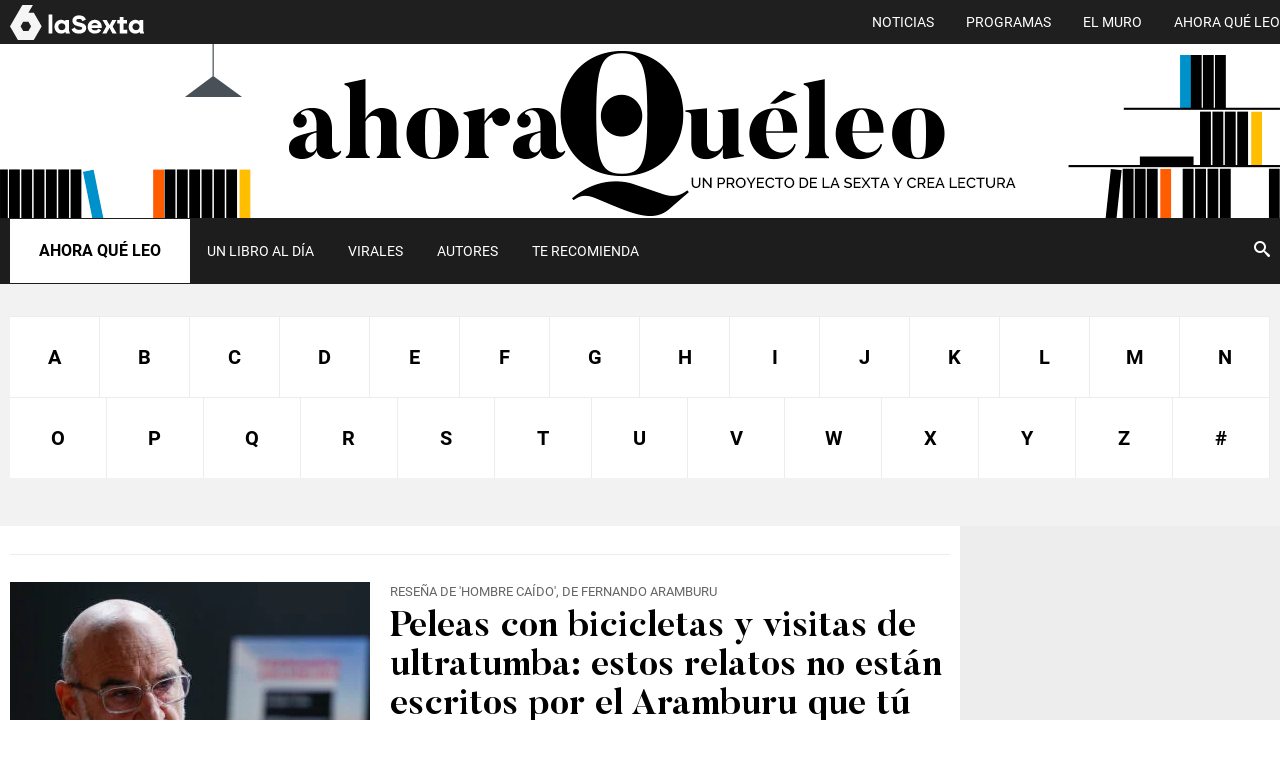

--- FILE ---
content_type: text/html;charset=utf-8
request_url: https://www.lasexta.com/ahoraqueleo/temas/fernando_aramburu-1
body_size: 116769
content:
<!DOCTYPE html><html lang="es" prefix="og: http://ogp.me/ns# fb: http://ogp.me/ns/fb# article: http://ogp.me/ns/article#"><head><meta charset="UTF-8"/><title>Fernando Aramburu | Temas de actualidad | Ahora Qué Leo</title><meta name="title" content="Fernando Aramburu | Temas de actualidad | Ahora Qué Leo"><meta name="description" content="Las últimas novedades sobre Fernando Aramburu"/><link rel="canonical" href="https://www.lasexta.com/ahoraqueleo/temas/fernando_aramburu-1" ><meta name="robots" content="index, follow, max-image-preview:large, max-snippet:-1, max-video-preview:-1" /><meta property="article:publisher" content="https://www.facebook.com/ahoraqueleo/" /><meta property="og:type" content="website"/><meta property="og:locale" content="es_ES"/><meta property="og:site_name" content="AhoraQueLeo"/><meta property="og:title" content="Fernando Aramburu | Temas de actualidad"/><meta property="og:description" content="Las últimas novedades sobre Fernando Aramburu"/><meta property="og:url" content="https://www.lasexta.com/ahoraqueleo/temas/fernando_aramburu-1"><meta name="twitter:title" content="Fernando Aramburu | Temas de actualidad"/><meta name="twitter:description" content="Las últimas novedades sobre Fernando Aramburu"/><meta name="twitter:site" content="ahoraqueleo"><meta property="og:image" content="https://fotografias.lasexta.com/clipping/cmsimages02/2019/11/28/3AD06E45-7046-4B8D-A0DC-882670C32CB2/96.jpg"/><meta property="og:image:type" content="image/jpeg"/><meta property="og:image:width" content="1200"/><meta property="og:image:height" content="675"/><meta name="twitter:card" content="summary_large_image"/><meta name="twitter:image" content="https://fotografias.lasexta.com/clipping/cmsimages02/2019/11/28/3AD06E45-7046-4B8D-A0DC-882670C32CB2/51.jpg"/><meta property="og:image:alt" content="AhoraQueLeo" /><meta property="article:section" content="Temas"/><meta http-equiv="X-UA-Compatible" content="IE=edge,chrome=1"/><meta name="pageRender" content="Fri Jan 23 22:20:57 CET 2026"/><meta name="viewport" content="width=device-width, initial-scale=1, user-scalable=yes"><meta name="lang" content="es"><meta name="organization" content="AhoraQueLeo" /><script type="text/javascript"> setInterval(function() { window.location.reload(); }, 900*1000); </script><meta name="articleId" content="5f5237c6a03f7f12ced678f0"/><meta name="theme-color" content="#1E8737"><link rel="apple-touch-icon" sizes="57x57" href="/public/img/lasexta/apple-touch-icon-57x57.png"><link rel="apple-touch-icon" sizes="60x60" href="/public/img/lasexta/apple-touch-icon-60x60.png"><link rel="apple-touch-icon" sizes="72x72" href="/public/img/lasexta/apple-touch-icon-72x72.png"><link rel="apple-touch-icon" sizes="76x76" href="/public/img/lasexta/apple-touch-icon-76x76.png"><link rel="apple-touch-icon" sizes="114x114" href="/public/img/lasexta/apple-touch-icon-114x114.png"><link rel="apple-touch-icon" sizes="120x120" href="/public/img/lasexta/apple-touch-icon-120x120.png"><link rel="apple-touch-icon" sizes="144x144" href="/public/img/lasexta/apple-touch-icon-144x144.png"><link rel="apple-touch-icon" sizes="152x152" href="/public/img/lasexta/apple-touch-icon-152x152.png"><link rel="apple-touch-icon" sizes="180x180" href="/public/img/lasexta/apple-touch-icon-180x180.png"><link rel="icon" type="image/png" href="/public/img/lasexta/favicon-32x32.png" sizes="32x32"><link rel="icon" type="image/png" href="/public/img/lasexta/android-chrome-192x192.png" sizes="192x192"><link rel="icon" type="image/png" href="/public/img/lasexta/favicon-96x96.png" sizes="96x96"><link rel="icon" type="image/png" href="/public/img/lasexta/favicon-16x16.png" sizes="16x16"><link rel="mask-icon" href="/public/img/lasexta/safari-pinned-tab.svg" color="#5bbad5"><link rel="shortcut icon" href="/public/img/lasexta/favicon.ico"><meta name="msapplication-TileImage" content="/mstile-144x144.png"><meta name="google-site-verification" content="VLHfX-MQZKK3w-THWLc2fLxK0IIlf2eIOkOII6MWiNc" /><meta name="google-site-verification" content="omMTJSHzhpuE1NeJqNVaYEVIODAnHkcpcXEMR5CnlXo" /><meta name="y_key" content="8f9e10c7bca1e10c" /><meta name="msvalidate.01" content="DDBC2D36D801A1BEEF59505F4B1610AF" /><meta name="alexaVerifyID" content="dxokSiRchRiSVONySe4tHAeoWQc" /><meta name="site-name" content="AhoraQueLeo"/><meta name="tipo-pagina" content="categoria"/><meta name="error" content="false" /><script type="application/ld+json"> { "@context":"https://schema.org", "@type":"NewsMediaOrganization", "url":"http://www.lasexta.com/ahoraqueleo/", "@id":"http://www.lasexta.com/ahoraqueleo/#publisher", "name":"AhoraQueLeo", "sameAs":[ "https://www.facebook.com/ahoraqueleo", "https://www.instagram.com/ahoraqueleo_com", "https://twitter.com/Ahoraqueleo_com"], "logo": { "@type": "ImageObject", "url": "https://static.lasexta.com/img/la-sexta-amp.png", "width": 270, "height": 60 } , "foundingLocation": "Madrid, España", "address": { "@type":"PostalAddress", "streetAddress":"Isla Graciosa 13", "addressLocality":"San Sebastián de los Reyes", "addressRegion":"Comunidad de Madrid", "postalCode":"28703", "addressCountry":"ES" } ,"parentOrganization":{ "@context":"https://schema.org", "@type":"NewsMediaOrganization", "url":"https://www.lasexta.com/", "name":"LaSexta", "alternateName":"LaSexta", "sameAs":[ "https://twitter.com/anatomia_tv"], "ethicsPolicy":"https://www.lasexta.com/public/legal/politica-proteccion-datos-privacidad.html", "legalName":"Atresmedia Corporación de Medios de Comunicación, S.A.", "foundingLocation": "Madrid, España", "foundingDate": "2005-11-25", "address": { "@type":"PostalAddress", "streetAddress":"Isla Graciosa 13", "addressLocality":"San Sebastián de los Reyes", "addressRegion":"Comunidad de Madrid", "postalCode":"28703", "addressCountry":"ES" }, "logo": { "@type": "ImageObject", "url": "https://static.lasexta.com/img/la-sexta-amp.png", "width": 270, "height": 60 } ,"parentOrganization":{ "@context":"https://schema.org", "@type":"NewsMediaOrganization", "url":"https://www.atresmediacorporacion.com/", "name":"Atresmedia", "alternateName":"Atresmedia", "ethicsPolicy":"https://www.atresmediacorporacion.com/public/legal/politica-proteccion-datos-privacidad.html", "legalName":"Atresmedia Corporación de Medios de Comunicación, S.A.", "foundingLocation": "Madrid, España", "foundingDate": "1988-06-07", "address": { "@type":"PostalAddress", "streetAddress":"Isla Graciosa 13", "addressLocality":"San Sebastián de los Reyes", "addressRegion":"Comunidad de Madrid", "postalCode":"28703", "addressCountry":"ES" }, "logo": { "@type": "ImageObject", "url": "https://www.atresmedia.com/public/img/atresmedia-amp.png", "width": 125, "height": 60 } } } } </script><script type="application/ld+json">[ { "@context": "https://schema.org/", "@type": "SiteNavigationElement", "url": "https:\/\/www.lasexta.com\/ahoraqueleo\/libros\/", "name": "UN LIBRO AL DÍA" }, { "@context": "https://schema.org/", "@type": "SiteNavigationElement", "url": "https:\/\/www.lasexta.com\/ahoraqueleo\/virales\/", "name": "Virales" }, { "@context": "https://schema.org/", "@type": "SiteNavigationElement", "url": "https:\/\/www.lasexta.com\/ahoraqueleo\/autores-libros\/", "name": "Autores" }, { "@context": "https://schema.org/", "@type": "SiteNavigationElement", "url": "https:\/\/www.lasexta.com\/ahoraqueleo\/libros-recomendados\/", "name": "Te recomienda" }] </script><style> :root{--player-primary-color:#1e8737}@keyframes grain{0%,to{transform:translate(0)}10%{transform:translate(-1%,-1%)}20%{transform:translate(1%,1%)}30%{transform:translate(-2%,-2%)}40%{transform:translate(3%,3%)}50%{transform:translate(-3%,-3%)}60%{transform:translate(4%,4%)}70%{transform:translate(-4%,-4%)}80%{transform:translate(2%,2%)}90%{transform:translate(-3%,-3%)}}@keyframes scratch{0%,to{transform:translateX(0);opacity:.1}10%{transform:translateX(-1%)}20%{transform:translateX(1%)}30%{transform:translateX(-2%);opacity:.2}40%{transform:translateX(3%)}50%{transform:translateX(-3%);opacity:.05}60%{transform:translateX(8%)}70%{transform:translateX(-3%)}80%{transform:translateX(10%);opacity:.3}90%{transform:translateX(-2%)}}@keyframes filter_saturate{0%{filter:saturate(50%) hue-rotate(0deg)}25%{filter:saturate(75%) hue-rotate(90deg)}50%{filter:saturate(100%) hue-rotate(180deg)}75%{filter:saturate(75%) hue-rotate(270deg)}to{filter:saturate(50%) hue-rotate(1turn)}}@keyframes filter_saturate_b{0%{filter:saturate(100%) hue-rotate(0deg)}50%{filter:saturate(100%) hue-rotate(-100deg)}to{filter:saturate(100%) hue-rotate(0deg)}}@keyframes glitch{0%,30%,70%,80%{opacity:0}10%,20%,40%,50%,60%,90%,to{opacity:1}}@keyframes color_background{0%,to{background:#007fd5;color:#007fd5}50%{background:#2e495c;color:#a3d9ff}}@keyframes move{0%{left:80%;opacity:0}3%,97%{transform:scale(1);opacity:1}50%{transform:scale(2.5)}to{left:-300%;opacity:0}}@keyframes zoom_plus{0%{transform:scale(1.3) translate(5%)}to{transform:scale(1.5) translate(10%)}}@keyframes move_speed{0%,50%,to{margin-top:0;transform:skew(0)}25%,75%{margin-top:-2px;transform:skew(.5deg)}}@keyframes vapor{0%{background-position:0 0;opacity:.1}10%,95%{opacity:.35}20%,90%{opacity:.75}30%,80%{opacity:.85}40%,50%,70%{opacity:1}to{background-position:0 -325px;opacity:.1}}@keyframes vapor_mini{0%{background-position:0 0;opacity:.1}10%,95%{opacity:.35}20%,90%{opacity:.75}30%,80%{opacity:.85}40%,50%,70%{opacity:1}to{background-position:0 -125px;opacity:.1}}@keyframes target{0%{background-position:0 0}to{background-position:-6250px 0}}@keyframes target_small{0%{background-position:0 0}to{background-position:-4500px 0}}@keyframes zoom-in{0%{opacity:1}66%{opacity:1}to{opacity:0;transform:scale(1.2)}}@keyframes mov-left{0%{transform:translateX(0)}to{transform:translateX(-5%)}}@keyframes opacityTime{0%{opacity:0}to{opacity:1}}@media only screen and (min-width:768px){@keyframes rotateZ{10%{transform:translate(120%,260%) rotate(3deg)}20%{transform:translate(120%,260%) rotate(-3deg)}30%{transform:translate(120%,260%) rotate(3deg)}40%{transform:translate(120%,260%) rotate(-3deg)}50%{transform:translate(120%,260%) rotate(0deg)}60%{transform:translate(120%,260%) rotate(0deg)}70%{transform:translate(120%,260%) rotate(0deg)}80%{transform:translate(120%,260%) rotate(0deg)}90%{transform:translate(120%,260%) rotate(0deg)}to{transform:translate(120%,260%) rotate(0deg)}}}@media only screen and (min-width:1024px){@keyframes rotateZ{10%{transform:translate(200%,170%) rotate(3deg)}20%{transform:translate(200%,170%) rotate(-3deg)}30%{transform:translate(200%,170%) rotate(3deg)}40%{transform:translate(200%,170%) rotate(-3deg)}50%{transform:translate(200%,170%) rotate(0deg)}60%{transform:translate(200%,170%) rotate(0deg)}70%{transform:translate(200%,170%) rotate(0deg)}80%{transform:translate(200%,170%) rotate(0deg)}90%{transform:translate(200%,170%) rotate(0deg)}to{transform:translate(200%,170%) rotate(0deg)}}}@media only screen and (min-width:1280px){@keyframes rotateZ{10%{transform:translate(210%,25%) rotate(3deg)}20%{transform:translate(210%,25%) rotate(-3deg)}30%{transform:translate(210%,25%) rotate(3deg)}40%{transform:translate(210%,25%) rotate(-3deg)}50%{transform:translate(210%,25%) rotate(0deg)}60%{transform:translate(210%,25%) rotate(0deg)}70%{transform:translate(210%,25%) rotate(0deg)}80%{transform:translate(210%,25%) rotate(0deg)}90%{transform:translate(210%,25%) rotate(0deg)}to{transform:translate(210%,25%) rotate(0deg)}}}.film:before{background:url(/public/img/verticales/scratch.png) repeat 50%;animation:scratch .45s steps(1) infinite}.film:after{background:url(/public/img/verticales/grain.jpg) repeat 50%;animation:grain .5s steps(1) infinite;top:-5rem;opacity:.2;height:200%;width:150%}.saturate{animation:filter_saturate 7.5s linear infinite}.glitch:before{background-size:cover;animation:glitch 3s 3}@media only screen and (max-width:1023px){.header-verticales .move.background-animated{background-size:120%;background-position:bottom}}.move:after,.move:before{position:absolute;bottom:0;height:100%;width:100%;z-index:-1}.move:before{background-size:1000px;width:187.5rem;animation:move 200s linear infinite}.move:after{background:#007fd5;left:0;z-index:-3;animation:color_background 45s ease-out infinite}.zoom:before{position:absolute;background-size:cover;height:100%;width:100%;z-index:-3;animation:zoom_plus 16s linear forwards}.zoom:after{animation:move_speed 1s linear 16;top:-17px;height:120%}@media only screen and (max-width:1023px){.zoom:after{top:3.75rem;left:-7.5rem;width:115%}}.vapor:after{animation-name:vapor;animation-duration:10s;animation-timing-function:linear;animation-delay:5ms;animation-iteration-count:infinite;animation-direction:normal;animation-fill-mode:both;animation-play-state:running;background:url(/public/img/verticales/cocinatis/vapor.png) repeat 50%;background-size:cover}@media only screen and (max-width:1023px){.vapor:after{animation-name:vapor_mini}}.tecno_saturate{animation:filter_saturate_b 7s linear 2}@media only screen and (min-width:768px)and (max-width:1023px){.transition_img{background-position-y:50px!important}}.transition_img:before{background:url(/public/img/verticales/scratch.png) repeat 50%;animation:scratch .45s steps(1) infinite}.transition_img:after{animation:target 6s steps(25) 1;background:url(/public/img/verticales/atresmedia_cine/sprite-numbers.png) no-repeat -6000px 0;height:176px;right:10%;width:250px}@media only screen and (min-width:1024px)and (max-width:1279px){.transition_img:after{right:5%}}@media only screen and (min-width:768px)and (max-width:1023px){.transition_img:after{animation:target_small 6s steps(25) 1;background:url(/public/img/verticales/atresmedia_cine/sprite-numbers-small.png) no-repeat -4320px 0;height:116px;top:92px;width:180px}}.ponlefreno-img{background-color:#ccc}@media only screen and (min-width:768px)and (max-width:1024px){.crossfading{height:113px;margin-top:94px}}@media only screen and (min-width:768px){.crossfading{width:106%;animation-name:mov-left;animation-duration:6s;animation-delay:14s;animation-fill-mode:forwards}.crossfading:after,.crossfading:before{animation-fill-mode:forwards;animation-name:zoom-in;animation-duration:6s;background-size:cover!important}}.add:after{background:url(/public/img/verticales/decoidea/poweredBy.png) no-repeat 100% 100%;right:10%}.neon:after{animation:opacityTime 1.9s ease-in-out infinite alternate;background:url(/public/img/verticales/infoflooxer/neon.png) no-repeat 50%;background-size:cover;z-index:0}@media only screen and (min-width:768px){.move-image:after{left:0;right:0;margin:0 auto;background:url(/public/img/verticales/kidz/munecos.png) no-repeat 100% 100%;background-size:50%;max-width:1280px}}@media only screen and (min-width:1024px){.move-image:before{transform:translate(200%,170%) rotate(0deg)}.move-image:after{background-size:40%}}@media only screen and (min-width:1280px){.move-image:before{transform:translate(210%,25%) rotate(0deg);background-size:auto}.move-image:after{background-position:100%;background-size:50%}}@media only screen and (min-width:768px)and (max-width:1023px){.gifanimated{background-size:auto 60%;background-position:bottom}}@media only screen and (min-width:1024px){.gifanimated{background-size:cover}}.gifanimated:after,.gifanimated:before{content:none}html{box-sizing:border-box}*,:after,:before{box-sizing:inherit}@-moz-viewport{width:device-width}@-ms-viewport{width:device-width}@-o-viewport{width:device-width}@-webkit-viewport{width:device-width}@viewport{width:device-width}html{font-size:16px;-webkit-tap-highlight-color:rgba(0,0,0,0)}body{font-family:Roboto,Arial,sans-serif;font-size:1rem;line-height:1.5;color:#333;background-color:#fff;margin:0}[tabindex="-1"]:focus{outline:none!important}h1,h2,h3,h4,h5,h6{margin-top:0;margin-bottom:.5rem;font-family:Roboto Bold,Arial,sans-serif;font-weight:400}p{margin-top:0}address,p{margin-bottom:1rem}address{font-style:normal;line-height:inherit}dl,ol,ul{margin-top:0;margin-bottom:1rem}ol ol,ol ul,ul ol,ul ul{margin-bottom:0}dt{font-weight:700}dd{margin-bottom:.5rem;margin-left:0}blockquote{position:relative;margin:0 0 1rem;font-style:italic;font-family:Linux Libertine,Georgia,Times,serif;padding:1rem}a,a:focus,a:hover{color:#000;text-decoration:none}a:focus{outline:thin dotted;outline:5px auto -webkit-focus-ring-color;outline-offset:-2px}pre{margin-top:0;margin-bottom:1rem}figure{margin:0 0 1rem}img{vertical-align:middle;height:auto}[role=button]{cursor:pointer}[role=button],a,area,button,input,label,select,summary,textarea{touch-action:manipulation}table{background-color:transparent}caption{padding-top:.75rem;padding-bottom:.75rem;color:#ececec;caption-side:bottom}caption,th{text-align:left}label{display:inline-block;margin-bottom:.5rem}button:focus{outline:1px dotted;outline:5px auto -webkit-focus-ring-color}button,input,select,textarea{margin:0;line-height:inherit;border-radius:0}textarea{resize:vertical}fieldset{min-width:0;padding:0;margin:0;border:0}legend{display:block;width:100%;padding:0;margin-bottom:.5rem;font-size:1.5rem;line-height:inherit}input[type=search]{box-sizing:inherit;-webkit-appearance:none}output{display:inline-block}[hidden]{display:none!important}abbr[data-original-title],abbr[title]{cursor:help;border-bottom:1px dotted #ececec}b,strong,th{font-weight:400;font-family:Roboto Bold,Arial,sans-serif}.container{margin-left:auto;margin-right:auto;padding-left:0;padding-right:0}@media (min-width:768px){.container{max-width:767px}}@media (min-width:1024px){.container{max-width:1023px}}@media (min-width:1280px){.container{max-width:1280px}}.container-fluid{margin-left:auto;margin-right:auto;padding-left:0;padding-right:0}.row{display:flex;flex-wrap:wrap}.col-lg-1,.col-lg-2,.col-lg-3,.col-lg-4,.col-lg-5,.col-lg-6,.col-lg-7,.col-lg-8,.col-lg-9,.col-lg-10,.col-lg-11,.col-lg-12,.col-md-1,.col-md-2,.col-md-3,.col-md-4,.col-md-5,.col-md-6,.col-md-7,.col-md-8,.col-md-9,.col-md-10,.col-md-11,.col-md-12,.col-sm-1,.col-sm-2,.col-sm-3,.col-sm-4,.col-sm-5,.col-sm-6,.col-sm-7,.col-sm-8,.col-sm-9,.col-sm-10,.col-sm-11,.col-sm-12,.col-xs-1,.col-xs-2,.col-xs-3,.col-xs-4,.col-xs-5,.col-xs-6,.col-xs-7,.col-xs-8,.col-xs-9,.col-xs-10,.col-xs-11,.col-xs-12{position:relative;min-height:1px;padding-left:.625rem;padding-right:.625rem}.col-xs-1{flex:0 0 8.3333333333%}.col-xs-2{flex:0 0 16.6666666667%}.col-xs-3{flex:0 0 25%}.col-xs-4{flex:0 0 33.3333333333%}.col-xs-5{flex:0 0 41.6666666667%}.col-xs-6{flex:0 0 50%}.col-xs-7{flex:0 0 58.3333333333%}.col-xs-8{flex:0 0 66.6666666667%}.col-xs-9{flex:0 0 75%}.col-xs-10{flex:0 0 83.3333333333%}.col-xs-11{flex:0 0 91.6666666667%}.col-xs-12{flex:0 0 100%}.col-xs-pull-0{right:auto}.col-xs-pull-1{right:8.3333333333%}.col-xs-pull-2{right:16.6666666667%}.col-xs-pull-3{right:25%}.col-xs-pull-4{right:33.3333333333%}.col-xs-pull-5{right:41.6666666667%}.col-xs-pull-6{right:50%}.col-xs-pull-7{right:58.3333333333%}.col-xs-pull-8{right:66.6666666667%}.col-xs-pull-9{right:75%}.col-xs-pull-10{right:83.3333333333%}.col-xs-pull-11{right:91.6666666667%}.col-xs-pull-12{right:100%}.col-xs-push-0{left:auto}.col-xs-push-1{left:8.3333333333%}.col-xs-push-2{left:16.6666666667%}.col-xs-push-3{left:25%}.col-xs-push-4{left:33.3333333333%}.col-xs-push-5{left:41.6666666667%}.col-xs-push-6{left:50%}.col-xs-push-7{left:58.3333333333%}.col-xs-push-8{left:66.6666666667%}.col-xs-push-9{left:75%}.col-xs-push-10{left:83.3333333333%}.col-xs-push-11{left:91.6666666667%}.col-xs-push-12{left:100%}.col-xs-offset-0{margin-left:0}.col-xs-offset-1{margin-left:8.3333333333%}.col-xs-offset-2{margin-left:16.6666666667%}.col-xs-offset-3{margin-left:25%}.col-xs-offset-4{margin-left:33.3333333333%}.col-xs-offset-5{margin-left:41.6666666667%}.col-xs-offset-6{margin-left:50%}.col-xs-offset-7{margin-left:58.3333333333%}.col-xs-offset-8{margin-left:66.6666666667%}.col-xs-offset-9{margin-left:75%}.col-xs-offset-10{margin-left:83.3333333333%}.col-xs-offset-11{margin-left:91.6666666667%}.col-xs-offset-12{margin-left:100%}@media (min-width:768px){.col-sm-1{flex:0 0 8.3333333333%}.col-sm-2{flex:0 0 16.6666666667%}.col-sm-3{flex:0 0 25%}.col-sm-4{flex:0 0 33.3333333333%}.col-sm-5{flex:0 0 41.6666666667%}.col-sm-6{flex:0 0 50%}.col-sm-7{flex:0 0 58.3333333333%}.col-sm-8{flex:0 0 66.6666666667%}.col-sm-9{flex:0 0 75%}.col-sm-10{flex:0 0 83.3333333333%}.col-sm-11{flex:0 0 91.6666666667%}.col-sm-12{flex:0 0 100%}.col-sm-pull-0{right:auto}.col-sm-pull-1{right:8.3333333333%}.col-sm-pull-2{right:16.6666666667%}.col-sm-pull-3{right:25%}.col-sm-pull-4{right:33.3333333333%}.col-sm-pull-5{right:41.6666666667%}.col-sm-pull-6{right:50%}.col-sm-pull-7{right:58.3333333333%}.col-sm-pull-8{right:66.6666666667%}.col-sm-pull-9{right:75%}.col-sm-pull-10{right:83.3333333333%}.col-sm-pull-11{right:91.6666666667%}.col-sm-pull-12{right:100%}.col-sm-push-0{left:auto}.col-sm-push-1{left:8.3333333333%}.col-sm-push-2{left:16.6666666667%}.col-sm-push-3{left:25%}.col-sm-push-4{left:33.3333333333%}.col-sm-push-5{left:41.6666666667%}.col-sm-push-6{left:50%}.col-sm-push-7{left:58.3333333333%}.col-sm-push-8{left:66.6666666667%}.col-sm-push-9{left:75%}.col-sm-push-10{left:83.3333333333%}.col-sm-push-11{left:91.6666666667%}.col-sm-push-12{left:100%}.col-sm-offset-0{margin-left:0}.col-sm-offset-1{margin-left:8.3333333333%}.col-sm-offset-2{margin-left:16.6666666667%}.col-sm-offset-3{margin-left:25%}.col-sm-offset-4{margin-left:33.3333333333%}.col-sm-offset-5{margin-left:41.6666666667%}.col-sm-offset-6{margin-left:50%}.col-sm-offset-7{margin-left:58.3333333333%}.col-sm-offset-8{margin-left:66.6666666667%}.col-sm-offset-9{margin-left:75%}.col-sm-offset-10{margin-left:83.3333333333%}.col-sm-offset-11{margin-left:91.6666666667%}.col-sm-offset-12{margin-left:100%}}@media (min-width:1024px){.col-md-1{flex:0 0 8.3333333333%}.col-md-2{flex:0 0 16.6666666667%}.col-md-3{flex:0 0 25%}.col-md-4{flex:0 0 33.3333333333%}.col-md-5{flex:0 0 41.6666666667%}.col-md-6{flex:0 0 50%}.col-md-7{flex:0 0 58.3333333333%}.col-md-8{flex:0 0 66.6666666667%}.col-md-9{flex:0 0 75%}.col-md-10{flex:0 0 83.3333333333%}.col-md-11{flex:0 0 91.6666666667%}.col-md-12{flex:0 0 100%}.col-md-pull-0{right:auto}.col-md-pull-1{right:8.3333333333%}.col-md-pull-2{right:16.6666666667%}.col-md-pull-3{right:25%}.col-md-pull-4{right:33.3333333333%}.col-md-pull-5{right:41.6666666667%}.col-md-pull-6{right:50%}.col-md-pull-7{right:58.3333333333%}.col-md-pull-8{right:66.6666666667%}.col-md-pull-9{right:75%}.col-md-pull-10{right:83.3333333333%}.col-md-pull-11{right:91.6666666667%}.col-md-pull-12{right:100%}.col-md-push-0{left:auto}.col-md-push-1{left:8.3333333333%}.col-md-push-2{left:16.6666666667%}.col-md-push-3{left:25%}.col-md-push-4{left:33.3333333333%}.col-md-push-5{left:41.6666666667%}.col-md-push-6{left:50%}.col-md-push-7{left:58.3333333333%}.col-md-push-8{left:66.6666666667%}.col-md-push-9{left:75%}.col-md-push-10{left:83.3333333333%}.col-md-push-11{left:91.6666666667%}.col-md-push-12{left:100%}.col-md-offset-0{margin-left:0}.col-md-offset-1{margin-left:8.3333333333%}.col-md-offset-2{margin-left:16.6666666667%}.col-md-offset-3{margin-left:25%}.col-md-offset-4{margin-left:33.3333333333%}.col-md-offset-5{margin-left:41.6666666667%}.col-md-offset-6{margin-left:50%}.col-md-offset-7{margin-left:58.3333333333%}.col-md-offset-8{margin-left:66.6666666667%}.col-md-offset-9{margin-left:75%}.col-md-offset-10{margin-left:83.3333333333%}.col-md-offset-11{margin-left:91.6666666667%}.col-md-offset-12{margin-left:100%}}@media (max-width:767px){.col-lg-1,.col-lg-2,.col-lg-3,.col-lg-4,.col-lg-5,.col-lg-6,.col-lg-7,.col-lg-8,.col-lg-9,.col-lg-10,.col-lg-11,.col-lg-12,.col-md-1,.col-md-2,.col-md-3,.col-md-4,.col-md-5,.col-md-6,.col-md-7,.col-md-8,.col-md-9,.col-md-10,.col-md-11,.col-md-12,.col-sm-1,.col-sm-2,.col-sm-3,.col-sm-4,.col-sm-5,.col-sm-6,.col-sm-7,.col-sm-8,.col-sm-9,.col-sm-10,.col-sm-11,.col-sm-12,.col-xs-1,.col-xs-2,.col-xs-3,.col-xs-4,.col-xs-5,.col-xs-6,.col-xs-7,.col-xs-8,.col-xs-9,.col-xs-10,.col-xs-11,.col-xs-12{min-height:0;padding:0}}@media (min-width:1280px){.col-lg-1{flex:0 0 8.3333333333%}.col-lg-2{flex:0 0 16.6666666667%}.col-lg-3{flex:0 0 25%}.col-lg-4{flex:0 0 33.3333333333%}.col-lg-5{flex:0 0 41.6666666667%}.col-lg-6{flex:0 0 50%}.col-lg-7{flex:0 0 58.3333333333%}.col-lg-8{flex:0 0 66.6666666667%}.col-lg-9{flex:0 0 75%}.col-lg-10{flex:0 0 83.3333333333%}.col-lg-11{flex:0 0 91.6666666667%}.col-lg-12{flex:0 0 100%}.col-lg-pull-0{right:auto}.col-lg-pull-1{right:8.3333333333%}.col-lg-pull-2{right:16.6666666667%}.col-lg-pull-3{right:25%}.col-lg-pull-4{right:33.3333333333%}.col-lg-pull-5{right:41.6666666667%}.col-lg-pull-6{right:50%}.col-lg-pull-7{right:58.3333333333%}.col-lg-pull-8{right:66.6666666667%}.col-lg-pull-9{right:75%}.col-lg-pull-10{right:83.3333333333%}.col-lg-pull-11{right:91.6666666667%}.col-lg-pull-12{right:100%}.col-lg-push-0{left:auto}.col-lg-push-1{left:8.3333333333%}.col-lg-push-2{left:16.6666666667%}.col-lg-push-3{left:25%}.col-lg-push-4{left:33.3333333333%}.col-lg-push-5{left:41.6666666667%}.col-lg-push-6{left:50%}.col-lg-push-7{left:58.3333333333%}.col-lg-push-8{left:66.6666666667%}.col-lg-push-9{left:75%}.col-lg-push-10{left:83.3333333333%}.col-lg-push-11{left:91.6666666667%}.col-lg-push-12{left:100%}.col-lg-offset-0{margin-left:0}.col-lg-offset-1{margin-left:8.3333333333%}.col-lg-offset-2{margin-left:16.6666666667%}.col-lg-offset-3{margin-left:25%}.col-lg-offset-4{margin-left:33.3333333333%}.col-lg-offset-5{margin-left:41.6666666667%}.col-lg-offset-6{margin-left:50%}.col-lg-offset-7{margin-left:58.3333333333%}.col-lg-offset-8{margin-left:66.6666666667%}.col-lg-offset-9{margin-left:75%}.col-lg-offset-10{margin-left:83.3333333333%}.col-lg-offset-11{margin-left:91.6666666667%}.col-lg-offset-12{margin-left:100%}}.col-xs-first{order:-1}.col-xs-last{order:1}@media (min-width:768px){.col-sm-first{order:-1}.col-sm-last{order:1}}@media (min-width:1024px){.col-md-first{order:-1}.col-md-last{order:1}}@media (min-width:1280px){.col-lg-first{order:-1}.col-lg-last{order:1}}.row-xs-top{align-items:flex-start}.row-xs-center{align-items:center}.row-xs-bottom{align-items:flex-end}@media (min-width:768px){.row-sm-top{align-items:flex-start}.row-sm-center{align-items:center}.row-sm-bottom{align-items:flex-end}}@media (min-width:1024px){.row-md-top{align-items:flex-start}.row-md-center{align-items:center}.row-md-bottom{align-items:flex-end}}@media (min-width:1280px){.row-lg-top{align-items:flex-start}.row-lg-center{align-items:center}.row-lg-bottom{align-items:flex-end}}.col-xs-top{align-self:flex-start}.col-xs-center{align-self:center}.col-xs-bottom{align-self:flex-end}@media (min-width:768px){.col-sm-top{align-self:flex-start}.col-sm-center{align-self:center}.col-sm-bottom{align-self:flex-end}}@media (min-width:1024px){.col-md-top{align-self:flex-start}.col-md-center{align-self:center}.col-md-bottom{align-self:flex-end}}@media (min-width:1280px){.col-lg-top{align-self:flex-start}.col-lg-center{align-self:center}.col-lg-bottom{align-self:flex-end}}.col-xs-1{max-width:8.3333333333%}.col-xs-2{max-width:16.6666666667%}.col-xs-3{max-width:25%}.col-xs-4{max-width:33.3333333333%}.col-xs-5{max-width:41.6666666667%}.col-xs-6{max-width:50%}.col-xs-7{max-width:58.3333333333%}.col-xs-8{max-width:66.6666666667%}.col-xs-9{max-width:75%}.col-xs-10{max-width:83.3333333333%}.col-xs-11{max-width:91.6666666667%}.col-xs-12{max-width:100%}@media (min-width:768px){.col-sm-1{max-width:8.3333333333%}.col-sm-2{max-width:16.6666666667%}.col-sm-3{max-width:25%}.col-sm-4{max-width:33.3333333333%}.col-sm-5{max-width:41.6666666667%}.col-sm-6{max-width:50%}.col-sm-7{max-width:58.3333333333%}.col-sm-8{max-width:66.6666666667%}.col-sm-9{max-width:75%}.col-sm-10{max-width:83.3333333333%}.col-sm-11{max-width:91.6666666667%}.col-sm-12{max-width:100%}}@media (min-width:1024px){.col-md-1{max-width:8.3333333333%}.col-md-2{max-width:16.6666666667%}.col-md-3{max-width:25%}.col-md-4{max-width:33.3333333333%}.col-md-5{max-width:41.6666666667%}.col-md-6{max-width:50%}.col-md-7{max-width:58.3333333333%}.col-md-8{max-width:66.6666666667%}.col-md-9{max-width:75%}.col-md-10{max-width:83.3333333333%}.col-md-11{max-width:91.6666666667%}.col-md-12{max-width:100%}}@media (min-width:1280px){.col-lg-1{max-width:8.3333333333%}.col-lg-2{max-width:16.6666666667%}.col-lg-3{max-width:25%}.col-lg-4{max-width:33.3333333333%}.col-lg-5{max-width:41.6666666667%}.col-lg-6{max-width:50%}.col-lg-7{max-width:58.3333333333%}.col-lg-8{max-width:66.6666666667%}.col-lg-9{max-width:75%}.col-lg-10{max-width:83.3333333333%}.col-lg-11{max-width:91.6666666667%}.col-lg-12{max-width:100%}}section.mode-1,section.super{background-color:#000}section.mode-2{background-color:#f2f2f2}section.mode-3{border-top:1px solid #fff;border-bottom:1px solid #fff}section.mode-4{background:#fff}section.mode-5{border-top:1px solid #bbb;padding-top:2rem;margin-top:.5rem}section.mode-1,section.mode-2{padding:2rem 0}@media only screen and (max-width:1023px){section.mode-1,section.mode-2{padding:0}}@media only screen and (max-width:767px){section.mode-2{padding-bottom:0}}section.super:first-child{padding:2rem 0 0}@media only screen and (max-width:1023px){section.super:first-child{padding:0}}section.super{padding:0 0 2rem}@media only screen and (max-width:1023px){section.super{padding:0}}.row .col-lg-9 .col-xs-12.col-sm-12.col-md-4.col-lg-4:first-child{padding-left:0;padding-right:.625rem}@media only screen and (max-width:1023px){.row .col-lg-9 .col-xs-12.col-sm-12.col-md-4.col-lg-4:first-child{padding-left:0;padding-right:0}}.row .col-lg-9 .col-xs-12.col-sm-12.col-md-4.col-lg-4:last-child{padding-left:.625rem;padding-right:0}@media only screen and (max-width:1023px){.row .col-lg-9 .col-xs-12.col-sm-12.col-md-4.col-lg-4:last-child{padding-left:0;padding-right:0}}.row .col-lg-9 .col-xs-12.col-sm-12.col-md-4.col-lg-4{padding-left:.3125rem;padding-right:.3125rem}@media only screen and (max-width:1023px){.row .col-lg-9 .col-xs-12.col-sm-12.col-md-4.col-lg-4{padding-left:0;padding-right:0}}@media only screen and (max-width:767px){.container-fluid.super>.container.row>.col-lg-9{order:2}}@media only screen and (max-width:767px){.container-fluid.super>.container.row>.col-lg-3,.programas .container-fluid.super>.container.row>.col-lg-9{order:1}.programas .container-fluid.super>.container.row>.col-lg-3{order:2}}img[src=""],img[srcset=""]{display:none}.nav{padding-left:0;margin-bottom:0;list-style:none}.nav-link{display:inline-block}.nav-link:focus,.nav-link:hover{text-decoration:none}.nav-link.disabled,.nav-link.disabled:focus,.nav-link.disabled:hover{background-color:transparent}.nav-inline .nav-item{display:inline-block}.nav-inline .nav-item+.nav-item,.nav-inline .nav-link+.nav-link{margin-left:1rem}.nav-tabs:after,.nav-tabs:before{content:" ";display:table}.nav-tabs:after{clear:both}.nav-tabs .nav-item{float:left;margin-bottom:-1px}.nav-tabs .nav-item+.nav-item{margin-left:.2rem}.nav-tabs .nav-link{display:block;padding:.5em 1em;border:1px solid transparent;border-radius:2.5rem 2.5rem 0 0}.nav-tabs .nav-link:focus,.nav-tabs .nav-link:hover{border-color:#f2f2f2 #f2f2f2 #ddd}.nav-tabs .nav-link.disabled,.nav-tabs .nav-link.disabled:focus,.nav-tabs .nav-link.disabled:hover{color:#ececec;background-color:transparent;border-color:transparent}.nav-tabs .nav-item.open .nav-link,.nav-tabs .nav-item.open .nav-link:focus,.nav-tabs .nav-item.open .nav-link:hover,.nav-tabs .nav-link.active,.nav-tabs .nav-link.active:focus,.nav-tabs .nav-link.active:hover{color:#505050;background-color:#fff;border-color:#ddd #ddd transparent}.nav-pills:after,.nav-pills:before{content:" ";display:table}.nav-pills:after{clear:both}.nav-pills .nav-item{float:left}.nav-pills .nav-item+.nav-item{margin-left:.2rem}.nav-pills .nav-link{display:block;padding:.5em 1em;border-radius:2.5rem}.nav-pills .nav-item.open .nav-link,.nav-pills .nav-item.open .nav-link:focus,.nav-pills .nav-item.open .nav-link:hover,.nav-pills .nav-link.active,.nav-pills .nav-link.active:focus,.nav-pills .nav-link.active:hover{color:#fff;cursor:default;background-color:#000}.nav-stacked .nav-item{display:block;float:none}.nav-stacked .nav-item+.nav-item{margin-top:.2rem;margin-left:0}.tab-content>.tab-pane{display:none}.tab-content>.active{display:block}.nav-tabs .dropdown-menu{margin-top:-1px;border-top-right-radius:0;border-top-left-radius:0}.navbar{position:relative;padding:.5rem 1rem}.navbar:after,.navbar:before{content:" ";display:table}.navbar:after{clear:both}.navbar-full{z-index:1000}.navbar-fixed-bottom,.navbar-fixed-top{position:fixed;right:0;left:0;z-index:1030}.navbar-fixed-top{top:0}.navbar-fixed-bottom{bottom:0}.navbar-sticky-top{position:sticky;top:0;z-index:1030;width:100%}.navbar-brand{float:left;padding-top:.25rem;padding-bottom:.25rem;margin-right:1rem;font-size:1.25rem}.navbar-brand:focus,.navbar-brand:hover{text-decoration:none}.navbar-brand>img{display:block}.navbar-divider{float:left;width:1px;padding-top:.425rem;padding-bottom:.425rem;margin-right:1rem;margin-left:1rem;overflow:hidden}.navbar-divider:before{content:" "}.navbar-toggler{padding:.5rem .75rem;font-size:1.25rem;line-height:1;background:none;border:1px solid transparent}.navbar-toggler:focus,.navbar-toggler:hover{text-decoration:none}@media (min-width:768px){.navbar-toggleable-xs{display:block!important}}@media (min-width:1024px){.navbar-toggleable-sm{display:block!important}}@media (min-width:1280px){.navbar-toggleable-md{display:block!important}}.navbar-nav .nav-item{float:left;display:inline-table}.navbar-nav .nav-link{display:block;padding-top:.425rem;padding-bottom:.425rem}.navbar-nav .nav-item+.nav-item,.navbar-nav .nav-link+.nav-link{margin-left:1rem}.navbar-light .navbar-brand,.navbar-light .navbar-brand:focus,.navbar-light .navbar-brand:hover{color:rgba(0,0,0,.8)}.navbar-light .navbar-nav .nav-link{color:rgba(0,0,0,.3)}.navbar-light .navbar-nav .nav-link:focus,.navbar-light .navbar-nav .nav-link:hover{color:rgba(0,0,0,.6)}.navbar-light .navbar-nav .active>.nav-link,.navbar-light .navbar-nav .active>.nav-link:focus,.navbar-light .navbar-nav .active>.nav-link:hover,.navbar-light .navbar-nav .nav-link.active,.navbar-light .navbar-nav .nav-link.active:focus,.navbar-light .navbar-nav .nav-link.active:hover,.navbar-light .navbar-nav .nav-link.open,.navbar-light .navbar-nav .nav-link.open:focus,.navbar-light .navbar-nav .nav-link.open:hover,.navbar-light .navbar-nav .open>.nav-link,.navbar-light .navbar-nav .open>.nav-link:focus,.navbar-light .navbar-nav .open>.nav-link:hover{color:rgba(0,0,0,.8)}.navbar-light .navbar-divider{background-color:rgba(0,0,0,.075)}.navbar-dark .navbar-brand,.navbar-dark .navbar-brand:focus,.navbar-dark .navbar-brand:hover{color:#fff}.navbar-dark .navbar-nav .nav-link{color:hsla(0,0%,100%,.5)}.navbar-dark .navbar-nav .nav-link:focus,.navbar-dark .navbar-nav .nav-link:hover{color:hsla(0,0%,100%,.75)}.navbar-dark .navbar-nav .active>.nav-link,.navbar-dark .navbar-nav .active>.nav-link:focus,.navbar-dark .navbar-nav .active>.nav-link:hover,.navbar-dark .navbar-nav .nav-link.active,.navbar-dark .navbar-nav .nav-link.active:focus,.navbar-dark .navbar-nav .nav-link.active:hover,.navbar-dark .navbar-nav .nav-link.open,.navbar-dark .navbar-nav .nav-link.open:focus,.navbar-dark .navbar-nav .nav-link.open:hover,.navbar-dark .navbar-nav .open>.nav-link,.navbar-dark .navbar-nav .open>.nav-link:focus,.navbar-dark .navbar-nav .open>.nav-link:hover{color:#fff}.navbar-dark .navbar-divider{background-color:hsla(0,0%,100%,.075)}:not(.fa)[class*=" icon-"],:not(.fa)[class^=icon-]{font-family:icomoon;speak:never;font-style:normal;font-weight:400;font-variant:normal;text-transform:none;line-height:1;-webkit-font-smoothing:antialiased;-moz-osx-font-smoothing:grayscale}.icon-menu:before{content:""}.icon-ico-person-tag:before{content:""}.icon-mdi_wikipedia:before{content:""}.icon-mdi_hashtag:before{content:""}.icon-arrow-down:before{content:""}.icon-arrow-left:before{content:""}.icon-arrow-right:before{content:""}.icon-arrow-up:before{content:""}.icon-checkmark:before{content:""}.icon-audio:before{content:""}.icon-cancel:before{content:""}.icon-chevron_left:before{content:""}.icon-chevron_right:before{content:""}.icon-facebook:before{content:""}.icon-left-stroke:before{content:""}.icon-linkedin:before{content:""}.icon-flipboard:before{content:""}.icon-play:before{content:""}.icon-play-transparent:before{content:""}.icon-right-stroke:before{content:""}.icon-search:before{content:""}.icon-share:before{content:""}.icon-uniE912:before{content:""}.icon-uniE913:before{content:""}.icon-uniE914:before{content:""}.icon-uniE915:before{content:""}.icon-whatsapp:before{content:""}.icon-bolo:before{content:""}.icon-close:before,.modal-condiciones-legales .close:before,.modal-privacidad .close:before{content:""}.icon-first_page:before{content:""}.icon-envelope:before{content:""}.icon-last_page:before{content:""}.icon-camara:before{content:""}.icon-chart:before{content:""}.icon-chat:before{content:""}.icon-folder:before{content:""}.icon-location:before{content:""}.icon-instagram:before{content:""}.icon-ico-gallery-video:before{content:""}.icon-ico-mosaico:before{content:""}.icon-ico-fullscr:before{content:""}.icon-ico-download:before{content:""}.icon-ico-down:before{content:""}.icon-ico-right-arrow-dk:before{content:""}.icon-ico-clip:before{content:""}.icon-ico-play:before{content:""}.icon-ico-direction-left:before{content:""}.icon-ico-direction-right:before{content:""}.icon-ico-close:before{content:""}.icon-ico-gallery:before{content:""}.icon-ico-left-arrow-dk:before{content:""}.icon-ico-comments:before{content:""}.icon-ico-validated:before{content:""}.icon-ico-star2:before{content:""}.icon-ico-atresplayer:before{content:""}.icon-ico-rss:before{content:""}.icon-ico-return:before{content:""}.icon-ico-equal:before{content:""}.icon-ico-up-arrow:before{content:""}.icon-ico-down-arrow:before{content:""}.icon-image:before{content:""}.icon-ico-infografia:before{content:""}.icon-ico-audio:before{content:""}.icon-ico-swipe:before{content:""}.icon-ico-tag:before{content:""}.icon-ico-content_external:before{content:""}.icon-ico-lista:before{content:""}.icon-icono-image:before{content:""}.icon-apps-black:before{content:""}.icon-a3player:before{content:""}.icon-x:before{content:""}.icon-pushpin:before{content:""}.icon-lock:before{content:""}.icon-star-empty:before{content:""}.icon-star-full:before{content:""}.icon-telegram:before{content:""}.icon-youtube:before{content:""}.icon-youtube2:before{content:""}.icon-linkedin1:before{content:""}.icon-step-forward:before{content:""}.icon-twitter:before{content:""}.table{width:100%;max-width:100%;margin-bottom:1rem}.table td,.table th{padding:.75rem;line-height:1.5;vertical-align:top;border-top:1px solid #f2f2f2}.table thead th{vertical-align:bottom;border-bottom:2px solid #f2f2f2}.table tbody+tbody{border-top:2px solid #f2f2f2}.table .table{background-color:#fff}.table-sm td,.table-sm th{padding:.3rem}.table-bordered,.table-bordered td,.table-bordered th{border:1px solid #f2f2f2}.table-bordered thead td,.table-bordered thead th{border-bottom-width:2px}.table-active,.table-active>td,.table-active>th,.table-hover tbody tr:hover{background-color:#ececec}.table-hover .table-active:hover,.table-hover .table-active:hover>td,.table-hover .table-active:hover>th{background-color:#dfdfdf}.table-success,.table-success>td,.table-success>th{background-color:#dff0d8}.table-hover .table-success:hover,.table-hover .table-success:hover>td,.table-hover .table-success:hover>th{background-color:#d0e9c6}.table-info,.table-info>td,.table-info>th{background-color:#d9edf7}.table-hover .table-info:hover,.table-hover .table-info:hover>td,.table-hover .table-info:hover>th{background-color:#c4e3f3}.table-warning,.table-warning>td,.table-warning>th{background-color:#fcf8e3}.table-hover .table-warning:hover,.table-hover .table-warning:hover>td,.table-hover .table-warning:hover>th{background-color:#faf2cc}.table-danger,.table-danger>td,.table-danger>th{background-color:#f2dede}.table-hover .table-danger:hover,.table-hover .table-danger:hover>td,.table-hover .table-danger:hover>th{background-color:#ebcccc}.table-responsive{display:block;width:100%;min-height:.01%;overflow-x:auto}.thead-inverse th{color:#fff;background-color:#333}.thead-default th{color:#505050;background-color:#f2f2f2}.table-inverse{color:#f2f2f2;background-color:#333}.table-inverse.table-bordered{border:0}.table-inverse td,.table-inverse th,.table-inverse thead th{border-color:#505050}.table-reflow thead{float:left}.table-reflow tbody{display:block;white-space:nowrap}.table-reflow td,.table-reflow th{border-top:1px solid #f2f2f2;border-left:1px solid #f2f2f2}.table-reflow td:last-child,.table-reflow th:last-child{border-right:1px solid #f2f2f2}.table-reflow tbody:last-child tr:last-child td,.table-reflow tbody:last-child tr:last-child th,.table-reflow tfoot:last-child tr:last-child td,.table-reflow tfoot:last-child tr:last-child th,.table-reflow thead:last-child tr:last-child td,.table-reflow thead:last-child tr:last-child th{border-bottom:1px solid #f2f2f2}.table-reflow tr{float:left}.table-reflow tr td,.table-reflow tr th{display:block!important;border:1px solid #f2f2f2}.modal,.modal-open{overflow:hidden}.modal{display:none;position:fixed;top:0;right:0;bottom:0;left:0;z-index:1050;-webkit-overflow-scrolling:touch;outline:0}.modal-open .modal{overflow-x:hidden;overflow-y:auto}.modal-dialog{position:relative;width:auto;margin:10px}.modal-content{position:relative;background-color:#fff;background-clip:padding-box;outline:0}.modal-backdrop{position:fixed;top:0;right:0;bottom:0;left:0;z-index:1040;background-color:#000}.modal-backdrop.fade{opacity:0}.modal-backdrop.in{opacity:.5}.modal-body{position:relative}.modal-scrollbar-measure{position:absolute;top:-9999px;width:50px;height:50px;overflow:scroll}@media only screen and (min-width:1280px){.modal-dialog{width:420px;margin:30px auto}.modal-sm{width:300px}}@media only screen and (min-width:1024px)and (max-width:1279px){.modal-lg{width:840px}}.embed-responsive{position:relative;display:block;height:0;padding:0;overflow:hidden}.embed-responsive .embed-responsive-item,.embed-responsive embed,.embed-responsive iframe,.embed-responsive object,.embed-responsive video{position:absolute;top:0;left:0;bottom:0;height:100%;width:100%;border:0}.embed-responsive-16by9{padding-bottom:56.25%}.embed-responsive-4by3{padding-bottom:75%}.sticky-element{position:inherit;top:0;left:0;display:block;width:100%;z-index:100}.sticky-element.fixed{position:fixed}.mod-prefooter,.mod-temas,.related-tags{margin-top:2rem;margin-bottom:2rem}.mod-prefooter [data-mod=related-tags].listado-categorias,.mod-prefooter [data-mod=tags-prefooter].listado-categorias,.mod-temas [data-mod=related-tags].listado-categorias,.mod-temas [data-mod=tags-prefooter].listado-categorias,.related-tags [data-mod=related-tags].listado-categorias,.related-tags [data-mod=tags-prefooter].listado-categorias{flex-wrap:nowrap;display:flex;overflow-x:auto;margin-bottom:0}.mod-prefooter [data-mod=related-tags].listado-categorias li,.mod-prefooter [data-mod=tags-prefooter].listado-categorias li,.mod-temas [data-mod=related-tags].listado-categorias li,.mod-temas [data-mod=tags-prefooter].listado-categorias li,.related-tags [data-mod=related-tags].listado-categorias li,.related-tags [data-mod=tags-prefooter].listado-categorias li{min-width:max-content;margin-right:1.5rem}.mod-prefooter [data-mod=related-tags].listado-categorias li a,.mod-prefooter [data-mod=tags-prefooter].listado-categorias li a,.mod-temas [data-mod=related-tags].listado-categorias li a,.mod-temas [data-mod=tags-prefooter].listado-categorias li a,.related-tags [data-mod=related-tags].listado-categorias li a,.related-tags [data-mod=tags-prefooter].listado-categorias li a{height:32px;display:flex;align-items:center}.mod-prefooter .listado-categorias,.mod-temas .listado-categorias,.related-tags .listado-categorias{font-size:.875rem;list-style:none;padding-left:0}.mod-prefooter .listado-categorias li,.mod-temas .listado-categorias li,.related-tags .listado-categorias li{display:inline-block;margin:0 .5rem .75rem 0}.mod-prefooter .listado-categorias li a,.mod-temas .listado-categorias li a,.related-tags .listado-categorias li a{background:#fff;color:#666;border:1px solid #ececec;display:block;padding:.5rem 1rem;text-decoration:none}.mod-prefooter .listado-categorias li a:hover,.mod-temas .listado-categorias li a:hover,.related-tags .listado-categorias li a:hover{color:#000;border-color:#000}.mod-prefooter .listado-categorias li:last-child,.mod-temas .listado-categorias li:last-child,.related-tags .listado-categorias li:last-child{flex:0 1 auto}.mod-prefooter .listado-categorias li span,.mod-temas .listado-categorias li span,.related-tags .listado-categorias li span{font-family:Roboto,Arial,sans-serif}.mod-prefooter .titulo-prefooter a,.mod-temas .titulo-prefooter a,.related-tags .titulo-prefooter a{color:#666;font-size:1rem;margin-bottom:1rem}.mod-prefooter .titulo-prefooter a:hover,.mod-temas .titulo-prefooter a:hover,.related-tags .titulo-prefooter a:hover{color:#000}.mod-prefooter #menu-listado-categorias,.mod-prefooter label,.mod-temas #menu-listado-categorias,.mod-temas label,.related-tags #menu-listado-categorias,.related-tags label{cursor:pointer;display:none;text-align:right}@media only screen and (max-width:767px){.mod-prefooter,.mod-temas,.related-tags{border-top:1px solid #ececec;padding-top:2rem;margin:0 2rem;position:relative}.mod-prefooter .titulo-prefooter,.mod-temas .titulo-prefooter,.related-tags .titulo-prefooter{font-size:1rem;margin-bottom:1.25rem;text-transform:uppercase;padding-right:100px}.mod-prefooter label,.mod-temas label,.related-tags label{color:#666;display:block;margin-top:2rem;position:absolute;right:0;top:0;width:100px}.mod-prefooter label span:before,.mod-temas label span:before,.related-tags label span:before{font-family:icomoon;float:right;margin-left:.5rem}.mod-prefooter label .abrir-categorias:before,.mod-temas label .abrir-categorias:before,.related-tags label .abrir-categorias:before{content:""}.mod-prefooter label .cerrar-categorias:before,.mod-temas label .cerrar-categorias:before,.related-tags label .cerrar-categorias:before{content:"";transform:rotate(180deg)}.mod-prefooter .listado-categorias,.mod-temas .listado-categorias,.related-tags .listado-categorias{margin-top:1rem}.mod-prefooter #menu-listado-categorias~.listado-categorias,.mod-temas #menu-listado-categorias~.listado-categorias,.related-tags #menu-listado-categorias~.listado-categorias{position:relative;max-height:0;overflow:hidden;transition:max-height .8s ease 0s}.mod-prefooter #menu-listado-categorias:checked~.listado-categorias,.mod-temas #menu-listado-categorias:checked~.listado-categorias,.related-tags #menu-listado-categorias:checked~.listado-categorias{max-height:400px;overflow-y:auto}.mod-prefooter label .cerrar-categorias,.mod-temas label .cerrar-categorias,.related-tags label .cerrar-categorias{display:none}.mod-prefooter #menu-listado-categorias:checked~label .cerrar-categorias,.mod-temas #menu-listado-categorias:checked~label .cerrar-categorias,.related-tags #menu-listado-categorias:checked~label .cerrar-categorias{display:block}.mod-prefooter #menu-listado-categorias:checked~label .abrir-categorias,.mod-temas #menu-listado-categorias:checked~label .abrir-categorias,.related-tags #menu-listado-categorias:checked~label .abrir-categorias{display:none}}@media (max-width:420px){.mod-prefooter,.mod-temas,.related-tags{margin:0 1rem}}.footer{position:relative;background-color:#1f1f1f;color:#fff;z-index:10}.footer .container-fluid:last-of-type{background:#000}.footer a{display:inline-block;text-indent:-9999px;width:auto}.footer .logo-footer a{background-image:url(https://static.antena3.com/css/assets/2b6e8eb42dd0ed7e51ad.svg);background-position:50%;background-repeat:no-repeat;background-size:7rem;width:140px;height:75px}.footer .listado-footer,.footer .logo-footer{margin-bottom:0;padding:1.25em 0}.footer .listado-footer li{display:inline-block;margin:0 .3em;width:auto}.footer .listado-footer li a{background-repeat:no-repeat;display:block;background-position:50%;filter:grayscale(100%);height:30px;transition:all .4s ease-in-out;width:60px}.footer .listado-footer li a:hover{filter:grayscale(0)}.footer .listado-footer li .antena3{background-image:url(https://static.antena3.com/css/assets/f5b3656595409abbb1c6.svg);background-size:2rem}.footer .listado-footer li .lasexta{background-image:url(https://static.antena3.com/css/assets/c0b339d1c8cd416d514d.svg);background-size:1.5rem}.footer .listado-footer li .neox{background-image:url(https://static.antena3.com/css/assets/277ba9ce35dbc11a5078.svg);background-size:3.5rem}.footer .listado-footer li .nova{background-image:url(https://static.antena3.com/css/assets/b2d82862aa37fa83c428.svg);background-size:3.5rem}.footer .listado-footer li .mega{background-image:url(https://static.antena3.com/css/assets/dc833351d8520b6a71b9.svg);background-size:3.5rem}.footer .listado-footer li .atreseries{background-image:url(https://static.antena3.com/css/assets/f4d55eb360db7cd456d3.svg);background-size:2rem}.footer .listado-footer li .ondacero{background-image:url(https://static.antena3.com/css/assets/e7377e48ad2b6b12c370.svg);background-size:3rem}.footer .listado-footer li .europafm{background-image:url(https://static.antena3.com/css/assets/53171203104b28e48a13.svg);background-size:4rem}.footer .listado-footer li .melodiafm{background-image:url(https://static.antena3.com/css/assets/cd33a8da30c2a045ddda.svg);background-size:2.5rem}.footer .listado-footer li .atresplayer{background-image:url(https://static.antena3.com/css/assets/7a375d159805e1135647.svg);background-size:3.5rem}.footer .listado-footer li .flooxer{background-image:url(https://static.antena3.com/css/assets/29b9524202c0e8174817.svg);background-size:4rem}.footer .container-fluid .row .col-lg-12{align-items:center;clear:both;display:flex;justify-content:center;margin:0 auto}.footer .container-fluid:first-of-type .row .col-lg-12{justify-content:space-between}.footer .listado-legal{margin-bottom:0;padding:1em 0 1em 1em}.footer .listado-legal li{display:inline-block;margin:0 .25em}.footer .listado-legal li a,.footer .listado-legal li button{background:transparent;color:#ececec;font-size:12px;text-decoration:underline;text-indent:inherit;border:none;cursor:pointer}.footer .listado-legal li a:hover,.footer .listado-legal li button:hover{color:#fff}.footer p{font-size:12px;margin-bottom:0;padding:1.15em 0 1em}@media only screen and (max-width:1023px){.footer .container-fluid:last-of-type .row .col-lg-12{padding:1em 0}.footer .container-fluid .row .col-lg-12{display:block;padding:0 1.25em;text-align:center}.footer .container-fluid .row .logo-footer{padding-bottom:0;width:100%}.footer .container-fluid .row .listado-footer{float:none;margin:0 auto;max-width:500px;padding-top:0}.footer .container-fluid .row .listado-footer li{margin-bottom:.5em}.footer .container-fluid .row .listado-footer li a{font-size:14px}.footer .container-fluid .row .listado-legal{padding:.5em 0}.footer .container-fluid .row .listado-legal li{margin-bottom:.5em}.footer .container-fluid .row .listado-legal li a,.footer p{font-size:14px}.footer p{padding:1em 0 0}}@media only screen and (max-width:767px){.footer .container-fluid .row{padding:0 1rem}.footer .container-fluid .row .listado-footer{display:block;max-width:500px}}@media only screen and (min-width:768px){body{overflow-x:hidden}}@media only screen and (max-width:1023px){.navbar-open{overflow:hidden;-webkit-overflow-scrolling:touch}}@media only screen and (max-width:1023px){.navbar-open:-webkit-scrollbar{display:none!important}}.header-principal{position:relative;border-top:2.75rem solid #1f1f1f;background:#fff;margin-top:0;top:0;z-index:1000;width:100%;padding-bottom:0;font-family:Roboto,Arial,sans-serif}.header-principal a:active,.header-principal a:focus,.header-principal a:hover{text-decoration:none;outline:none}.header-principal ul li{list-style:none}.header-principal img{outline:none;border:0}.header-principal .navbar-nav a{position:relative}.header-principal .container{padding:0;height:100%}.header-principal .navbar-collapse{margin-right:0;margin-left:0;overflow:hidden;border-color:#ececec}.header-principal.fixed{animation:effects-header .5s;padding-top:0;border-top:0}.header-principal.fixed:after{top:4.55rem}@media only screen and (max-width:767px){.header-principal{height:3.53107rem}}@media only screen and (min-width:768px)and (max-width:1023px){.header-principal{padding-top:0;border-top:0;height:5.875rem}}@media only screen and (max-width:1023px){.header-principal{padding-top:0;border-top:0;background:#000}.navbar-open .header-principal{position:fixed;top:0}.navbar-open :not(.portada-home) .header-principal{z-index:1030}.header-principal .link-distributiva{float:right;margin-right:0}.header-principal .navbar-nav>li{float:none}.header-principal .container{margin-top:0;margin-bottom:0;padding:0;max-width:none;height:100%}.header-principal .navbar{z-index:1000}}@media only screen and (min-width:1024px){.header-principal{position:static}.header-principal:after{content:"";position:absolute;top:4.6rem;width:100%;z-index:-1}.subnavbar-open .header-principal{position:relative}.header-principal .container{min-height:4.625rem}}@keyframes effects-header{0%{top:-74px}}.b-menu{position:relative;width:100%;height:100%;text-align:right;cursor:pointer}.b-menu .icon{top:0;display:inline;transform:translate(-100%,900%);opacity:1;transition:background .2s ease .2s,border .2s ease .2s}.b-menu .icon,.b-menu .icon:after,.b-menu .icon:before{position:absolute;background:#fff;border:.0625rem solid #fff;height:.1875rem;width:1.51836rem}.b-menu .icon:after,.b-menu .icon:before{transition:top .2s ease .2s,transform .2s ease 0s;content:"";left:-.0625rem;top:-.5625rem}.b-menu .icon:after{top:.4375rem}.open .b-menu .icon:after,.open .b-menu .icon:before{transition:top .2s ease 0s,transform .2s ease .2s}.open .b-menu{background:transparent;border-color:transparent}.open .b-menu .icon{background:transparent;border:.0625rem solid transparent}.open .b-menu .icon:after,.open .b-menu .icon:before{top:0;transform:rotate(45deg)}.open .b-menu .icon:after{transform:rotate(-45deg)}.tit .b-menu{width:1rem;height:.125rem;top:5px;left:auto}.tit .b-menu .icon{border-width:.0625rem;width:1rem;height:.125rem;transform:translateY(1000%);left:0}.tit .b-menu .icon:after,.tit .b-menu .icon:before{width:1rem;height:.125rem;border-width:.0625rem;top:-.4375rem}.tit .b-menu .icon:after{top:.3125rem}.open .tit .b-menu .icon:after,.open .tit .b-menu .icon:before{top:0}@media only screen and (min-width:768px)and (max-width:1023px){.b-menu{top:-.125rem;width:3.525rem;height:3.525rem}.b-menu .icon{border-width:.125rem;height:.235rem;width:2.52625rem;transform:translate(-50%,700%)}.b-menu .icon:after,.b-menu .icon:before{left:-.125rem;height:.235rem;width:2.52625rem;top:-.9375rem}.b-menu .icon:after{top:.6875rem}}@media only screen and (max-width:1023px){.b-menu{z-index:1}.channels .b-menu{display:none}}.search .icon-search{position:relative;padding:0 .5rem;vertical-align:middle}.search .navbar-form{width:auto;padding-top:0;padding-bottom:0;margin-right:0;margin-left:0;border:0;box-shadow:none}.nav-tertiary .search{float:right}.nav-tertiary .search .navbar-form{border-color:#ececec}.nav-tertiary .search label{margin:0;color:#fff}.nav-tertiary .search label .text{position:absolute;text-indent:-9999rem}.nav-tertiary .search label:hover{cursor:pointer}.nav-tertiary .search .search-button{display:none}.nav-tertiary .search form{vertical-align:middle}.nav-tertiary .search .input-text{width:0;transition:width .3s ease-in-out;border:0;background-color:#505050;height:100%;position:relative;color:#fff;padding:1rem 1rem 1rem 0;box-sizing:border-box;vertical-align:middle}.nav-tertiary .search .input-text:focus{outline:none}@media only screen and (max-width:767px){.search{padding-left:1.1299435028rem;height:3.3898305085rem}.search form input{font-size:.8474576271rem;height:3.3898305085rem}.search .icon-search{position:absolute;top:1.0625rem;font-size:1.125rem}}@media only screen and (min-width:768px)and (max-width:1023px){.search{padding-left:1.88rem;height:5.64rem}.search form input{font-size:1.41rem;height:5.64rem}.search .icon-search{position:absolute;top:1.82125rem;font-size:2.05625rem;margin-left:0}.nav-tertiary .search .input-text{padding:2rem 2rem 2rem 0}}@media only screen and (max-width:1023px){.nav-tertiary .search{position:relative;background-color:#141414;font-size:1.063rem}.nav-tertiary .search form{height:100%;display:table;width:100%}.nav-tertiary .search .input-text{width:calc(100% - 2.5rem);background:transparent;position:relative;top:0;height:100%}}@media only screen and (min-width:1024px){.nav-tertiary .search .input-text{text-indent:.9375rem;height:2.75rem;padding:0}.nav-tertiary .search .input-text:focus{width:12.5rem}}.header-principal .navbar-header h1{position:relative;overflow:hidden;margin:0 0 0 .6rem;width:2.85rem;height:100%;min-height:3.53125rem}.header-principal .navbar-header .seccion{transform:translate(0)}.header-principal .navbar-brand{position:absolute;z-index:1111;cursor:pointer;padding:0;margin:0;height:100%;width:100%}.header-principal .navbar-brand img{width:8rem;margin-bottom:-7px}@media only screen and (min-width:768px)and (max-width:1023px){.header-principal .navbar-header h1{width:4.5rem;margin-left:1rem;min-height:5.875rem}.header-principal .navbar-brand img{width:18.5rem}}@media only screen and (min-width:1024px){.header-principal .navbar-header h1{width:3.25rem;margin:0}.header-principal .navbar-brand img{width:8rem}.portada-home .header-principal:not(.fixed) .navbar-header h1:nth-child(2),.portada-home .header-principal:not(.fixed) .navbar-header h1[itemprop=name]{height:5.4rem;width:17.5rem;transform:translate(0)}.portada-home .header-principal:not(.fixed) .navbar-brand{transform:translate(0)}.portada-home .header-principal:not(.fixed) .navbar-brand img{transform:translate(-2px,32%);width:8rem}}.nav-principal button{float:right;padding:.5rem 1.25rem;margin-bottom:0;margin-right:.75rem;font-size:.875rem;text-align:center;border-radius:2.5rem;color:#fff;border:0;cursor:pointer;position:relative;top:.3125rem}.nav-principal button:focus,.nav-principal button:hover{color:#fff;outline:none}@media only screen and (max-width:767px){.nav-principal button{font-size:.7062146893rem}}@media only screen and (min-width:768px)and (max-width:1023px){.nav-principal button{font-size:1.175rem}}@media only screen and (max-width:1023px){.nav-principal button{margin-top:4%;margin-right:1.375rem}}.nav-principal{top:0;position:absolute;right:0;height:4.625rem}@media only screen and (max-width:1023px){.nav-principal{left:100%;top:0;display:block;margin-top:0;padding-top:0;padding-bottom:0;position:static;width:100%;height:auto}}.nav-principal .facebook,.nav-principal .follow,.nav-principal .instagram,.nav-principal .linkedin,.nav-principal .twitter,.nav-principal .youtube{display:none}.nav-principal .language{padding-top:1.25rem}.nav-principal .language ul{display:flex;padding:0;width:100%}.nav-principal .language ul li{flex-wrap:nowrap;padding:0}.nav-principal .language ul li .eng,.nav-principal .language ul li .esp{color:#000;font-size:.75rem;padding:.375rem .925rem;background:#ececec}.nav-principal .language ul li .esp{border-radius:1.25rem 0 0 1.25rem}.nav-principal .language ul li .eng{border-radius:0 1.25rem 1.25rem 0}.nav-principal .language ul li .active.eng,.nav-principal .language ul li .active.esp{background:#ed1c24;color:#fff;font-size:.75rem;padding:.375rem .925rem}.nav-principal .language ul li .active.esp{border-radius:1.25rem 0 0 1.25rem}.nav-principal .language ul li .active.eng{border-radius:0 1.25rem 1.25rem 0}.header-principal.fixed .nav-principal .cone{display:none}.nav-principal>li a{color:#fff}@media only screen and (min-width:1024px){.nav-principal>li a{color:#000}}@media only screen and (min-width:1024px){.portada-home .header-principal:not(.fixed) .nav-principal>li a{color:#fff}}.nav-principal li{display:table;height:100%;padding-right:.375rem}@media only screen and (min-width:1024px){.nav-principal li a{padding-right:1.563rem;display:table-cell;vertical-align:middle;font-size:.9375rem}}@media only screen and (min-width:1024px){.nav-principal li.open [class*=list]{display:block}}.nav-principal li>div{background-color:#141414;padding-bottom:1.75rem;position:fixed;z-index:1000;padding-top:2.5rem;width:100%;opacity:1;left:0;display:none}.nav-principal li>div:after{content:"";position:absolute;top:0;left:calc(-50vw - -50%);width:100vw;height:100%;background-color:#141414;z-index:-1}@media only screen and (max-width:1023px){.nav-principal li>div{padding-bottom:0;transition:opacity .5s 1s;height:100%;opacity:0;padding-top:0;top:0;left:100%;margin-top:0;display:block}}.nav-principal .container.row{display:block}@media only screen and (max-width:1023px){.nav-principal .container.row{background-color:#1f1f1f;position:relative;margin-left:0}}.nav-principal .container.row div{column-count:3;display:block;margin-bottom:1.375rem;width:100%;column-rule:.0625rem solid #505050}@media only screen and (max-width:767px){.nav-principal .container.row div{height:calc(100% - 150px)}}@media only screen and (min-width:768px)and (max-width:1023px){.nav-principal .container.row div{height:calc(100% - 235px)}}@media only screen and (max-width:1023px){.nav-principal .container.row div{margin-bottom:0;display:inline-block;overflow-x:hidden;overflow-y:auto;padding-top:0;columns:initial;background-color:#1f1f1f;column-rule:0}}.nav-principal .container.row div ul{padding-left:0}@media only screen and (max-width:1023px){.nav-principal .container.row div ul{background-color:#000;overflow-y:auto;padding-left:0;overflow-x:hidden;padding-top:.75rem;padding-bottom:2.438rem}}.nav-principal .container.row div li{padding-top:0;padding-left:1.375rem;padding-bottom:.625rem}@media only screen and (max-width:767px){.nav-principal .container.row div li{padding-left:1.125rem;padding-right:1.125rem}.nav-principal .container.row div li:first-child{padding-top:.4237288136rem}}@media only screen and (min-width:768px)and (max-width:1023px){.nav-principal .container.row div li{padding-left:1.88rem;padding-right:1.88rem}.nav-principal .container.row div li:first-child{padding-top:.705rem}}@media only screen and (max-width:1023px){.nav-principal .container.row div li{padding-bottom:0;width:100%}}@media only screen and (max-width:767px){.nav-principal>li{height:5.29661rem;padding-left:1.12994rem}}@media only screen and (min-width:768px)and (max-width:1023px){.nav-principal>li{height:8.8125rem;padding-left:1.88rem}}@media only screen and (max-width:1023px){.nav-principal>li{display:table;width:100%;position:static;padding-right:6%}}@media only screen and (min-width:1024px){.nav-principal>li{padding:.625rem .9375rem;float:left}}@media only screen and (max-width:1023px){.nav-principal>li.news{background:#fff}.nav-principal>li.news a{color:#000}}@media only screen and (max-width:767px){.nav-principal>li>a{font-size:1.12994rem}}@media only screen and (min-width:768px)and (max-width:1023px){.nav-principal>li>a{font-size:1.88rem}}@media only screen and (max-width:1023px){.nav-principal>li>a{color:#fff;display:table-cell;vertical-align:middle;cursor:pointer;padding-top:0;padding-bottom:0;font-weight:700}}@media only screen and (min-width:1024px){.nav-principal>li>a{padding:0}}@media only screen and (min-width:1024px){.nav-principal .dropdown-toggle{display:none}}@media only screen and (max-width:1023px){.nav-principal .link{display:none}}.nav-principal li li a{font-weight:400}@media only screen and (max-width:767px){.nav-principal li li a{font-size:.84746rem}}@media only screen and (min-width:768px)and (max-width:1023px){.nav-principal li li a{font-size:1.41rem}}@media only screen and (max-width:1023px){.nav-principal li li a{width:100%;display:block;padding-bottom:.8125rem}}@media only screen and (min-width:1024px){.nav-principal li li a{font-size:1rem}}@media only screen and (min-width:1024px)and (max-width:1279px){.nav-principal .rc-menu-item{padding:.4rem .6rem}.nav-principal .rc-menu-item a{font-size:.8rem}}.navbar-toggle{display:none;float:right;padding:0;background-color:transparent;border:0;width:5.5rem;margin-top:0;margin-right:.75rem}@media only screen and (max-width:767px){.navbar-toggle{height:3.375rem;width:2.5rem}}@media only screen and (min-width:768px)and (max-width:1023px){.navbar-toggle{height:5.875rem}}@media only screen and (max-width:1023px){.navbar-toggle{display:block}}.navbar-toggle .sr-only{position:absolute;left:-4167rem}.navbar-toggle:focus{outline:none}@media only screen and (max-width:1023px){.navbar-header{width:100%}}.navbar-header:after{width:100%;height:100%;content:"";opacity:0;background:#000;left:0;transition:all 1s 0s;z-index:-1}.navbar-header.open:after{opacity:.7;position:fixed;z-index:1000}@media only screen and (max-width:767px){.navbar-header.open:after{top:3.5rem}}@media only screen and (min-width:768px)and (max-width:1023px){.navbar-header.open:after{top:5.875rem}}.navbar-nav .title-menu,.navbar-nav h2{position:relative;display:none;color:#fff;cursor:pointer;margin-bottom:0}@media only screen and (max-width:767px){.navbar-nav .title-menu,.navbar-nav h2{font-size:1.1299435028rem;line-height:5.2966101695rem;padding-left:1.125rem;padding-right:1.125rem;height:5.29661rem}}@media only screen and (min-width:768px)and (max-width:1023px){.navbar-nav .title-menu,.navbar-nav h2{font-size:1.88rem;line-height:8.8125rem;padding-left:1.88rem;padding-right:1.88rem;height:8.8125rem}}@media only screen and (max-width:1023px){.navbar-nav .title-menu,.navbar-nav h2{width:100%;display:table;padding-top:0}}@media only screen and (max-width:1023px){.navbar-nav .title-menu:after,.navbar-nav h2:after{content:"";position:absolute;right:0;top:0;width:25%;height:100%;background-color:#1f1f1f}}.channels{position:absolute;top:0;min-height:2.75rem;opacity:1;transition:all 1s 0s;z-index:1000;margin:0;padding:.7rem 1rem}.channels .dropdown-toggle{position:relative;color:#666;font-size:.75rem;font-weight:700;line-height:1.5rem;text-decoration:none;background:none;filter:grayscale(100%);width:100%;vertical-align:middle}.channels .dropdown-toggle:hover,.channels .dropdown-toggle[aria-expanded=true]{color:#666;filter:grayscale(0)}.channels #logo-atresmedia{position:relative;width:7.5rem;left:1.8125rem}@media only screen and (min-width:768px){.channels #logo-atresmedia{width:10rem}.channels .dropdown-toggle{padding:1rem 0}}@media only screen and (max-width:1023px){.channels{position:static;padding-right:6%;margin-right:0}.channels #logo-atresmedia{left:0}}@media only screen and (min-width:1024px){.channels{left:0;top:-2.75rem;width:100%;margin:0;padding:0}.channels .container{padding-left:.625rem;padding-right:.625rem}.channels #logo-atresmedia{width:7.5rem;top:-.2rem}.channels .dropdown-toggle{padding:0;height:2.75rem;width:12.75rem;top:-.2rem}}.box-menu{position:fixed;top:3.5rem;width:90%;background-color:#1f1f1f;transition:right .3s ease 0s;right:-100%;overflow:hidden;z-index:1000}.box-menu img{width:auto}.box-menu .menu{transform:translateZ(0)}.box-menu .menu.sixto{z-index:999}.navbar-open .box-menu{height:100%;right:0}.open~.box-menu .link{display:none}.open~.box-menu [class^=list-]{position:fixed;left:auto;right:0;top:0;display:none;margin-top:0;padding-top:0;padding-bottom:0;height:calc(100% - .3125rem)}.open .open~.box-menu [class^=list-]{display:block}@media only screen and (max-width:1023px){.navbar-header.open~.box-menu .open [class^=list-]{display:block;opacity:1;transition-delay:0s;z-index:1002;right:-100%}.box-menu .menu{position:absolute;right:0;width:100%;height:100%;display:block;transition:all .3s ease 0s;overflow-y:auto}.box-menu .menu.sixto{transform:translate3d(-100%,0,0);overflow-y:initial}}@media only screen and (min-width:768px)and (max-width:1023px){.box-menu{top:5.875rem}.navbar-open .box-menu{height:calc(100% - 6.25rem);height:calc(100vh - 5.875rem)}}@media only screen and (max-width:767px){.box-menu{top:3.5310734463rem}.navbar-open .box-menu{height:calc(100% - 4.0625rem);height:calc(100vh - 3.53125rem)}}@media only screen and (min-width:1024px){.box-menu{position:absolute;right:0;top:0;width:100%;overflow:inherit}}.nav-tertiary{position:absolute;right:0;top:-2.75rem;z-index:1001}@media only screen and (min-width:1024px){.nav-tertiary{display:block;padding-right:.625rem;padding-left:.625rem}}@media only screen and (max-width:1023px){.nav-tertiary{width:100%;position:relative;right:inherit;top:inherit}}.nav-tertiary li{float:left;list-style:none;line-height:1.5rem}@media only screen and (max-width:1023px){.nav-tertiary li{display:table;width:100%;padding-right:4%}}.nav-secundary{margin-top:0;top:0;height:4.625rem;background:#000;display:table;width:53%;z-index:1000;position:absolute;left:4.688rem;padding-right:1.4375rem}@media only screen and (max-width:767px){.nav-secundary{height:3.31921rem}}@media only screen and (min-width:768px)and (max-width:1023px){.nav-secundary{height:5.5225rem}}@media only screen and (max-width:1023px){.nav-secundary{position:relative;margin-top:0;background:#000;display:table;width:100%;top:0;left:0;padding-top:0;padding-right:0}}.nav-secundary img{margin-left:.4375rem;margin-right:.25rem;margin-top:-.125rem}@media only screen and (max-width:1023px){.nav-secundary img{margin-left:0}}.nav-secundary li{border:0;display:table-cell;vertical-align:middle;float:none}@media only screen and (max-width:1023px){.nav-secundary li{border:.0625rem solid #333;border-bottom:0;border-right:0;text-align:center;height:100%;width:auto;border-top:0}}@media only screen and (max-width:1023px){.nav-secundary li:first-child{border-left:0}}@media only screen and (min-width:1024px){.nav-secundary li:nth-child(2),.nav-secundary li:nth-child(3){width:6.875rem;padding-left:0;text-align:left}}.nav-secundary a{display:block;text-transform:uppercase;color:#ececec;padding:.625rem 0;font-size:.6rem}@media only screen and (min-width:421px){.nav-secundary a{font-size:.75rem;padding:.625rem .9375rem}}@media only screen and (max-width:767px){.nav-secundary a{font-size:.7062146893rem}}@media only screen and (min-width:768px)and (max-width:1023px){.nav-secundary a{font-size:1.175rem}}.nav-secundary span{display:inline-block;margin-left:.3125rem;font-weight:700;font-size:.875rem;max-width:54%;white-space:nowrap;overflow:hidden;text-overflow:ellipsis;position:absolute;top:.5625rem}@media only screen and (max-width:1023px){.nav-secundary span{display:none}}@media only screen and (min-width:1024px){.portada-home .header-principal:not(.fixed){background:#0a001e;padding-bottom:3.8125rem}.portada-home .header-principal:not(.fixed):after{border:0}.portada-home .header-principal:not(.fixed) .navbar-default{padding-right:.625rem;padding-left:.625rem;z-index:102}.portada-home .header-principal:not(.fixed) .nav-principal{right:.625rem;top:1.5625rem}.portada-home .header-principal:not(.fixed) .nav-principal li a{display:inherit;padding-top:0;font-size:.9375rem;padding-bottom:.8125rem}.portada-home .header-principal:not(.fixed) .nav-principal .link{display:none}.portada-home .header-principal:not(.fixed) .nav-principal .language,.portada-home .header-principal:not(.fixed) .nav-principal .news,.portada-home .header-principal:not(.fixed) .nav-principal .programs,.portada-home .header-principal:not(.fixed) .nav-principal .series{padding-left:1.5625rem}.portada-home .header-principal:not(.fixed) .nav-principal .news a{margin-right:0;padding-left:0}.portada-home .header-principal:not(.fixed) .nav-principal .programs.open>a,.portada-home .header-principal:not(.fixed) .nav-principal .series.open>a{border-bottom:.6875rem solid}.portada-home .header-principal:not(.fixed) .nav-principal .language{padding-top:.25rem}.portada-home .header-principal:not(.fixed) .nav-principal .language ul{display:flex;padding:0;width:100%}.portada-home .header-principal:not(.fixed) .nav-principal .language ul li{flex-wrap:nowrap;padding:0}.portada-home .header-principal:not(.fixed) .nav-principal .language ul li .eng,.portada-home .header-principal:not(.fixed) .nav-principal .language ul li .esp{color:#000;font-size:.75rem;padding:.375rem .925rem;background:#ececec}.portada-home .header-principal:not(.fixed) .nav-principal .language ul li .active.eng,.portada-home .header-principal:not(.fixed) .nav-principal .language ul li .active.esp{background:#ed1c24;color:#fff;font-size:.75rem}.portada-home .header-principal:not(.fixed) .nav-principal .facebook,.portada-home .header-principal:not(.fixed) .nav-principal .follow,.portada-home .header-principal:not(.fixed) .nav-principal .instagram,.portada-home .header-principal:not(.fixed) .nav-principal .linkedin,.portada-home .header-principal:not(.fixed) .nav-principal .twitter,.portada-home .header-principal:not(.fixed) .nav-principal .youtube{display:block;padding:0}.portada-home .header-principal:not(.fixed) .nav-principal .facebook a,.portada-home .header-principal:not(.fixed) .nav-principal .follow a,.portada-home .header-principal:not(.fixed) .nav-principal .instagram a,.portada-home .header-principal:not(.fixed) .nav-principal .linkedin a,.portada-home .header-principal:not(.fixed) .nav-principal .twitter a,.portada-home .header-principal:not(.fixed) .nav-principal .youtube a{padding-right:0}.portada-home .header-principal:not(.fixed) .nav-principal .facebook,.portada-home .header-principal:not(.fixed) .nav-principal .instagram,.portada-home .header-principal:not(.fixed) .nav-principal .linkedin,.portada-home .header-principal:not(.fixed) .nav-principal .twitter,.portada-home .header-principal:not(.fixed) .nav-principal .youtube{padding-top:.75rem;padding-left:.75rem}.portada-home .header-principal:not(.fixed) .nav-principal .follow{color:#666;font-size:.8125rem;padding-right:0;position:relative;margin-left:1.0625rem;margin-right:.3125rem;padding-left:0;top:.8125rem}.portada-home .header-principal:not(.fixed) .nav-principal .icon-facebook,.portada-home .header-principal:not(.fixed) .nav-principal .icon-twitter{cursor:pointer;color:#fff;padding:0;margin-right:0}.portada-home .header-principal:not(.fixed) .nav-principal .icon-facebook{position:relative;top:-.0625rem}.portada-home .header-principal:not(.fixed) .nav-principal .icon-facebook:hover{color:#3b5998}.portada-home .header-principal:not(.fixed) .nav-principal .icon-twitter{font-size:1.125rem}.portada-home .header-principal:not(.fixed) .nav-principal .icon-twitter:hover{color:#55acee}.portada-home .header-principal:not(.fixed) .nav-principal .icon-instagram:hover{color:#a73297}.portada-home .header-principal:not(.fixed) .nav-principal .icon-linkedin:hover{color:#0e76a8}.portada-home .header-principal:not(.fixed) .nav-principal .icon-youtube{position:relative;top:-.0625rem;font-size:1.25rem}.portada-home .header-principal:not(.fixed) .nav-principal .icon-youtube:hover{color:#c4302b}}@media only screen and (min-width:1024px)and (min-width:1024px){.portada-home .header-principal:not(.fixed) .nav-principal .rc-menu-item.prensa{width:auto}}@media only screen and (min-width:1024px)and (min-width:1280px){.portada-home .header-principal:not(.fixed) .nav-principal .rc-menu-item{padding:.625rem .8rem}}@media only screen and (min-width:1024px)and (min-width:1024px)and (max-width:1279px){.portada-home .header-principal:not(.fixed) .nav-principal .rc-menu-item{width:133px;padding:.4rem 1rem}.portada-home .header-principal:not(.fixed) .nav-principal .rc-menu-item a{font-size:.9rem}}@media only screen and (min-width:1024px){.portada-home .header-principal:not(.fixed) .nav-secundary{top:5.125rem;left:4.688rem;z-index:inherit;height:inherit;padding-right:0}}@media only screen and (min-width:1024px)and (min-width:1024px)and (max-width:1279px){.portada-home .header-principal:not(.fixed) .nav-secundary{width:50%}}@media only screen and (min-width:1024px){.portada-home .header-principal:not(.fixed) .nav-secundary li{border:.0625rem solid #333;float:left;margin-left:-.0625rem;width:auto;padding-right:inherit}.portada-home .header-principal:not(.fixed) .nav-secundary li:first-child{padding-left:.5rem}.portada-home .header-principal:not(.fixed) .nav-secundary li:first-child a{padding-left:0}.portada-home .header-principal:not(.fixed) .nav-secundary li:nth-child(3){border-right:.0625rem solid #333}.portada-home .header-principal:not(.fixed) .nav-secundary a{padding:.625rem .9375rem}.portada-home .header-principal:not(.fixed) .nav-secundary span{display:none}}.header-principal .seccion{display:none}@media only screen and (max-width:1023px){.header-principal .seccion{font-family:Roboto Bold,Arial,sans-serif;font-size:1.5rem;margin-top:1.8rem;text-overflow:ellipsis;text-transform:uppercase;white-space:nowrap;width:auto;height:auto}}@media only screen and (max-width:767px){.header-principal .seccion{font-size:1.25rem;margin-top:.3rem}}.el-muro .header-principal .seccion,.especiales:not(.programas):not(.series):not(.verticales) .header-principal .seccion,.noticias:not(.programas):not(.series):not(.verticales) .header-principal .seccion{display:none}.corporativo .header-principal .seccion,.programas .header-principal .seccion,.series .header-principal .seccion{position:absolute;top:0;left:0;width:auto;margin:0;line-height:3.7rem}@media only screen and (min-width:768px)and (max-width:1023px){.corporativo .header-principal .seccion,.programas .header-principal .seccion,.series .header-principal .seccion{line-height:6rem}}.background-animated{position:absolute;top:0;left:0;overflow:hidden;height:100%;width:100%}.background-animated:after,.background-animated:before{position:absolute;content:"";top:0;width:100%;height:100%}.header-principal.header-verticales,.portada-home .header-principal.header-verticales{position:relative;background:transparent;padding-bottom:0;height:auto}.header-principal.header-verticales .seccion,.portada-home .header-principal.header-verticales .seccion{position:absolute;left:0;bottom:0;top:auto;margin:0;display:none;text-transform:uppercase;width:auto;overflow:hidden}@media only screen and (min-width:768px){.header-principal.header-verticales .seccion,.portada-home .header-principal.header-verticales .seccion{display:block;height:auto;width:auto}}@media only screen and (min-width:768px)and (max-width:1023px){.header-principal.header-verticales .seccion,.portada-home .header-principal.header-verticales .seccion{top:inherit;height:5rem;min-height:0}}.header-principal.header-verticales .navbar-default,.portada-home .header-principal.header-verticales .navbar-default{position:relative;padding-top:0;height:10.875rem}@media only screen and (min-width:1024px){.header-principal.header-verticales .navbar-default,.portada-home .header-principal.header-verticales .navbar-default{padding-right:.625rem;padding-left:.625rem}}@media only screen and (min-width:768px)and (max-width:1023px){.header-principal.header-verticales .navbar-default,.portada-home .header-principal.header-verticales .navbar-default{height:100%;min-height:12.9375rem}}@media only screen and (max-width:767px){.header-principal.header-verticales .navbar-default,.portada-home .header-principal.header-verticales .navbar-default{height:3.5rem;min-height:0}}.header-principal.header-verticales .navbar-header,.portada-home .header-principal.header-verticales .navbar-header{position:relative;width:100%;height:100%}@media only screen and (max-width:767px){.header-principal.header-verticales .navbar-header,.portada-home .header-principal.header-verticales .navbar-header{height:3.5rem}}.header-principal.header-verticales .navbar-header .logo-atresmedia,.portada-home .header-principal.header-verticales .navbar-header .logo-atresmedia{position:absolute;display:none;z-index:9999;left:1.125rem;filter:grayscale(100%)}.navbar-open .header-principal.header-verticales .navbar-header .logo-atresmedia,.navbar-open .portada-home .header-principal.header-verticales .navbar-header .logo-atresmedia{filter:grayscale(0)}@media only screen and (max-width:1023px){.header-principal.header-verticales .navbar-header .logo-atresmedia,.portada-home .header-principal.header-verticales .navbar-header .logo-atresmedia{display:block}}@media only screen and (min-width:768px)and (max-width:1023px){.header-principal.header-verticales .navbar-header .logo-atresmedia,.portada-home .header-principal.header-verticales .navbar-header .logo-atresmedia{width:9.8125rem;top:.625rem}}@media only screen and (max-width:767px){.header-principal.header-verticales .navbar-header .logo-atresmedia,.portada-home .header-principal.header-verticales .navbar-header .logo-atresmedia{margin-top:.1875rem;width:7rem}}.header-principal.header-verticales .navbar-header:before,.portada-home .header-principal.header-verticales .navbar-header:before{content:"";position:absolute;top:0;width:100%;height:3.5rem;background:#000;z-index:-1}@media only screen and (min-width:768px)and (max-width:1023px){.header-principal.header-verticales .navbar-header:before,.portada-home .header-principal.header-verticales .navbar-header:before{height:5.875rem}}@media only screen and (min-width:1024px){.header-principal.header-verticales .navbar-header:before,.portada-home .header-principal.header-verticales .navbar-header:before{display:none}}.header-principal.header-verticales .navbar-brand,.portada-home .header-principal.header-verticales .navbar-brand{position:relative;top:0;overflow:inherit;width:auto;text-indent:inherit;height:7.5625rem;display:table;background:#fff;margin-right:0}@media only screen and (min-width:768px)and (max-width:1023px){.header-principal.header-verticales .navbar-brand,.portada-home .header-principal.header-verticales .navbar-brand{height:5rem;top:0}}@media only screen and (max-width:767px){.header-principal.header-verticales .navbar-brand,.portada-home .header-principal.header-verticales .navbar-brand{height:3.0014124294rem;top:1.2711864407rem}}.header-principal.header-verticales .navbar-brand img,.portada-home .header-principal.header-verticales .navbar-brand img{display:table-cell;vertical-align:middle;padding-left:1.25rem;padding-right:1.25rem;height:100%}@media only screen and (min-width:768px)and (max-width:1023px){.header-principal.header-verticales .navbar-brand img,.portada-home .header-principal.header-verticales .navbar-brand img{width:7.875rem}}@media only screen and (max-width:767px){.header-principal.header-verticales .navbar-brand img,.portada-home .header-principal.header-verticales .navbar-brand img{padding-left:.6002824859rem;padding-right:.6002824859rem}}@media only screen and (max-width:1023px){.header-principal.header-verticales .navbar-brand img,.portada-home .header-principal.header-verticales .navbar-brand img{left:0;top:0}}@media only screen and (min-width:1024px){.header-principal.header-verticales .navbar-brand img,.portada-home .header-principal.header-verticales .navbar-brand img{transform:translate(0);width:11.25rem;top:0;left:0}}.header-principal.header-verticales .navbar-brand span,.portada-home .header-principal.header-verticales .navbar-brand span{background:#000;color:#fff;display:table-cell;vertical-align:middle;font-size:3.25rem;padding-left:1.6875rem;padding-right:1.6875rem;height:100%}@media only screen and (min-width:768px)and (max-width:1023px){.header-principal.header-verticales .navbar-brand span,.portada-home .header-principal.header-verticales .navbar-brand span{font-size:2.35rem;padding-left:1.2925rem;padding-right:1.2925rem}}@media only screen and (max-width:767px){.header-principal.header-verticales .navbar-brand span,.portada-home .header-principal.header-verticales .navbar-brand span{display:none}}.header-principal.header-verticales:after,.portada-home .header-principal.header-verticales:after{border-bottom:0}.header-principal.header-verticales.fixed,.navbar-open .header-principal.header-verticales,.navbar-open .portada-home .header-principal.header-verticales,.portada-home .header-principal.header-verticales.fixed{position:fixed}.header-principal.header-verticales.fixed,.portada-home .header-principal.header-verticales.fixed{height:auto}@media only screen and (min-width:1024px){.header-principal.header-verticales.fixed .navbar-brand img,.portada-home .header-principal.header-verticales.fixed .navbar-brand img{width:11.25rem;top:0}}.header-principal.header-verticales.fixed .navbar-brand,.portada-home .header-principal.header-verticales.fixed .navbar-brand{width:auto}@media only screen and (min-width:768px){.header-principal.header-verticales.fixed .navbar-default,.portada-home .header-principal.header-verticales.fixed .navbar-default{height:11.875rem}}@media only screen and (min-width:1024px){.header-principal.header-verticales.fixed .navbar-default,.portada-home .header-principal.header-verticales.fixed .navbar-default{padding-right:.625rem;padding-left:.625rem}}.header-principal.header-verticales.fixed:after,.portada-home .header-principal.header-verticales.fixed:after{border-bottom:0}@media only screen and (min-width:768px){.especiales .header-principal.header-verticales .seccion,.especiales .portada-home .header-principal.header-verticales .seccion,.noticias .header-principal.header-verticales .seccion,.noticias .portada-home .header-principal.header-verticales .seccion{display:block}}@media only screen and (min-width:768px)and (max-width:1023px){.header-principal.header-verticales,.portada-home .header-principal.header-verticales{height:12.9375rem}}@media only screen and (max-width:767px){.header-principal.header-verticales,.portada-home .header-principal.header-verticales{background:none;height:auto}}@media only screen and (max-width:1023px){.header-principal.header-verticales .list-atresmedia,.portada-home .header-principal.header-verticales .list-atresmedia{position:relative;display:block}.header-principal.header-verticales .channels,.portada-home .header-principal.header-verticales .channels{padding:0}.header-principal.header-verticales .channels .dropdown-toggle,.header-principal.header-verticales .channels .icon-direction-right,.header-principal.header-verticales .channels h2,.portada-home .header-principal.header-verticales .channels .dropdown-toggle,.portada-home .header-principal.header-verticales .channels .icon-direction-right,.portada-home .header-principal.header-verticales .channels h2{display:none}}.siteby{position:absolute;bottom:0;right:10px;height:30px;width:180px}@media only screen and (max-width:767px){.siteby{display:none}}.mod-menu-ahoraqueleo,.mod-menu-verticales{position:sticky;top:0;z-index:100;background:#fff;border-bottom:.0625rem solid #ececec}.mod-menu-ahoraqueleo .icon-twitter:hover,.mod-menu-verticales .icon-twitter:hover{color:#55acee}.mod-menu-ahoraqueleo .icon-facebook:hover,.mod-menu-verticales .icon-facebook:hover{color:#3b5998}.mod-menu-ahoraqueleo .seccion-vertical,.mod-menu-verticales .seccion-vertical{display:flex;justify-content:flex-start;align-content:stretch}.mod-menu-ahoraqueleo .wrap-seccion-2,.mod-menu-verticales .wrap-seccion-2{display:flex;flex:1 1 auto;align-items:center;width:15%;transform:translateX(-10%)}.mod-menu-ahoraqueleo .mod-menu .menu-carrusel,.mod-menu-verticales .mod-menu .menu-carrusel{flex:1 1 auto;background:#fff;width:85%}.mod-menu-ahoraqueleo .mod-menu .menu-carrusel:before,.mod-menu-verticales .mod-menu .menu-carrusel:before{background:linear-gradient(90deg,#fff 0,hsla(0,0%,92.5%,0))}.mod-menu-ahoraqueleo .mod-menu .menu-carrusel:after,.mod-menu-verticales .mod-menu .menu-carrusel:after{background:linear-gradient(90deg,hsla(0,0%,92.5%,0) 0,#fff)}.mod-menu-ahoraqueleo .col-lg-12,.mod-menu-verticales .col-lg-12{padding-left:0}@media only screen and (min-width:768px)and (max-width:1023px){.mod-menu-ahoraqueleo .col-lg-12,.mod-menu-verticales .col-lg-12{padding-left:.625rem}}.mod-menu-ahoraqueleo .menu-share,.mod-menu-verticales .menu-share{display:none;list-style:none;padding:0;margin:0}.mod-menu-ahoraqueleo .menu-share li,.mod-menu-verticales .menu-share li{display:inline}.mod-menu-ahoraqueleo .seccion,.mod-menu-ahoraqueleo .seccion2,.mod-menu-verticales .seccion,.mod-menu-verticales .seccion2{margin-bottom:0;text-transform:uppercase;font-size:1rem;line-height:1.5rem;height:100%;white-space:nowrap}.mod-menu-ahoraqueleo .seccion2 .navbar-brand,.mod-menu-ahoraqueleo .seccion .navbar-brand,.mod-menu-verticales .seccion2 .navbar-brand,.mod-menu-verticales .seccion .navbar-brand{float:none;margin:0;padding:0;display:block}.mod-menu-ahoraqueleo .seccion2 span,.mod-menu-ahoraqueleo .seccion span,.mod-menu-verticales .seccion2 span,.mod-menu-verticales .seccion span{color:#fff;height:100%;line-height:4rem;padding:0 2rem;text-align:center;display:none;font-size:1rem}.mod-menu-ahoraqueleo .seccion2 img,.mod-menu-ahoraqueleo .seccion img,.mod-menu-verticales .seccion2 img,.mod-menu-verticales .seccion img{width:auto;max-width:100%}.mod-menu-ahoraqueleo .seccion2 a,.mod-menu-verticales .seccion2 a{line-height:4rem;height:100%;display:table-cell;padding:0 .5rem}.mod-menu-ahoraqueleo .seccion2 a[title],.mod-menu-verticales .seccion2 a[title]{background:#000;color:#fff;padding:0 1rem;display:none}@media only screen and (min-width:768px)and (max-width:1023px){.mod-menu-ahoraqueleo .container,.mod-menu-verticales .container{max-width:none}}.fixed .mod-menu-ahoraqueleo .wrap-seccion-2,.fixed .mod-menu-verticales .wrap-seccion-2{transition:width .3s ease-in-out}.mod-menu-ahoraqueleo.subseccion .seccion2,.mod-menu-ahoraqueleo.subseccion[style^="top: 0"] .seccion2,.mod-menu-ahoraqueleo.subseccion[style^="top: 1"] .seccion2,.mod-menu-verticales.subseccion .seccion2,.mod-menu-verticales.subseccion[style^="top: 0"] .seccion2,.mod-menu-verticales.subseccion[style^="top: 1"] .seccion2{display:inline-block;margin-left:1rem}.mod-menu-ahoraqueleo.subseccion .menu-carrusel,.mod-menu-ahoraqueleo.subseccion .wrap-seccion-2,.mod-menu-ahoraqueleo.subseccion[style^="top: 0"] .menu-carrusel,.mod-menu-ahoraqueleo.subseccion[style^="top: 0"] .wrap-seccion-2,.mod-menu-ahoraqueleo.subseccion[style^="top: 1"] .menu-carrusel,.mod-menu-ahoraqueleo.subseccion[style^="top: 1"] .wrap-seccion-2,.mod-menu-verticales.subseccion .menu-carrusel,.mod-menu-verticales.subseccion .wrap-seccion-2,.mod-menu-verticales.subseccion[style^="top: 0"] .menu-carrusel,.mod-menu-verticales.subseccion[style^="top: 0"] .wrap-seccion-2,.mod-menu-verticales.subseccion[style^="top: 1"] .menu-carrusel,.mod-menu-verticales.subseccion[style^="top: 1"] .wrap-seccion-2{transform:translateX(0);width:10%}.mod-menu-ahoraqueleo.subseccion .menu-carrusel,.mod-menu-ahoraqueleo.subseccion[style^="top: 0"] .menu-carrusel,.mod-menu-ahoraqueleo.subseccion[style^="top: 1"] .menu-carrusel,.mod-menu-verticales.subseccion .menu-carrusel,.mod-menu-verticales.subseccion[style^="top: 0"] .menu-carrusel,.mod-menu-verticales.subseccion[style^="top: 1"] .menu-carrusel{width:90%}@media only screen and (min-width:768px){.mod-menu-ahoraqueleo .wrap-seccion-2,.mod-menu-verticales .wrap-seccion-2{flex:0 1 auto;width:0;transform:translateX(0)}.subseccion .mod-menu-ahoraqueleo .wrap-seccion-2,.subseccion .mod-menu-verticales .wrap-seccion-2{width:10%}.mod-menu-ahoraqueleo .seccion,.mod-menu-verticales .seccion{min-width:11.7rem}.mod-menu-ahoraqueleo .seccion span,.mod-menu-verticales .seccion span{display:block}.mod-menu-ahoraqueleo .seccion img,.mod-menu-verticales .seccion img{display:none}.mod-menu-ahoraqueleo .mod-menu .menu-carrusel,.mod-menu-verticales .mod-menu .menu-carrusel{width:100%}.mod-menu-ahoraqueleo[style^="top: 0"] .wrap-seccion-2,.mod-menu-verticales[style^="top: 0"] .wrap-seccion-2{width:auto}.mod-menu-ahoraqueleo[style^="top: 0"] .menu-carrusel,.mod-menu-verticales[style^="top: 0"] .menu-carrusel{width:calc(100% - 11.7rem)}.mod-menu-ahoraqueleo[style^="top: 0"] .menu-share,.mod-menu-verticales[style^="top: 0"] .menu-share{display:none}.fixed .mod-menu-ahoraqueleo[style^="top: 1"] .wrap-seccion-2,.fixed .mod-menu-verticales[style^="top: 1"] .wrap-seccion-2{width:0}.fixed .mod-menu-ahoraqueleo[style^="top: 1"] .menu-carrusel,.fixed .mod-menu-verticales[style^="top: 1"] .menu-carrusel{width:100%}.mod-menu-ahoraqueleo .seccion2 a[title],.mod-menu-verticales .seccion2 a[title]{display:table-cell}.mod-menu-ahoraqueleo.subseccion .wrap-seccion-2,.mod-menu-ahoraqueleo.subseccion[style^="top: 0"] .wrap-seccion-2,.mod-menu-ahoraqueleo.subseccion[style^="top: 1"] .wrap-seccion-2,.mod-menu-verticales.subseccion .wrap-seccion-2,.mod-menu-verticales.subseccion[style^="top: 0"] .wrap-seccion-2,.mod-menu-verticales.subseccion[style^="top: 1"] .wrap-seccion-2{width:20%}.mod-menu-ahoraqueleo.subseccion .menu-carrusel,.mod-menu-ahoraqueleo.subseccion[style^="top: 0"] .menu-carrusel,.mod-menu-ahoraqueleo.subseccion[style^="top: 1"] .menu-carrusel,.mod-menu-verticales.subseccion .menu-carrusel,.mod-menu-verticales.subseccion[style^="top: 0"] .menu-carrusel,.mod-menu-verticales.subseccion[style^="top: 1"] .menu-carrusel{width:80%}}@media only screen and (max-width:1023px){.mod-menu-ahoraqueleo .mod-menu .menu-carrusel:before,.mod-menu-verticales .mod-menu .menu-carrusel:before{left:0}.mod-menu-ahoraqueleo .mod-menu .menu-carrusel:after,.mod-menu-verticales .mod-menu .menu-carrusel:after{right:0}}@media only screen and (min-width:1024px){.mod-menu-ahoraqueleo .seccion span,.mod-menu-verticales .seccion span{padding:0}.mod-menu-ahoraqueleo .menu-share,.mod-menu-verticales .menu-share{display:block;width:5%;white-space:nowrap;text-align:center}.mod-menu-ahoraqueleo .mod-menu,.mod-menu-verticales .mod-menu{height:4.0625rem}.mod-menu-ahoraqueleo .mod-menu .menu-carrusel,.mod-menu-verticales .mod-menu .menu-carrusel{width:75%}.mod-menu-ahoraqueleo .wrap-seccion-2,.mod-menu-verticales .wrap-seccion-2{width:auto}.mod-menu-ahoraqueleo .menu-carrusel,.mod-menu-verticales .menu-carrusel{width:calc(100% - 11.7rem)}.fixed .mod-menu-ahoraqueleo[style^="top: 1"] .menu-carrusel,.fixed .mod-menu-verticales[style^="top: 1"] .menu-carrusel{width:75%}.mod-menu-ahoraqueleo .col-lg-12,.mod-menu-verticales .col-lg-12{padding-left:.625rem}.mod-menu-ahoraqueleo.subseccion .menu-carrusel,.mod-menu-ahoraqueleo.subseccion .wrap-seccion-2,.mod-menu-ahoraqueleo.subseccion[style^="top: 0"] .menu-carrusel,.mod-menu-ahoraqueleo.subseccion[style^="top: 0"] .wrap-seccion-2,.mod-menu-ahoraqueleo.subseccion[style^="top: 1"] .menu-carrusel,.mod-menu-ahoraqueleo.subseccion[style^="top: 1"] .wrap-seccion-2,.mod-menu-verticales.subseccion .menu-carrusel,.mod-menu-verticales.subseccion .wrap-seccion-2,.mod-menu-verticales.subseccion[style^="top: 0"] .menu-carrusel,.mod-menu-verticales.subseccion[style^="top: 0"] .wrap-seccion-2,.mod-menu-verticales.subseccion[style^="top: 1"] .menu-carrusel,.mod-menu-verticales.subseccion[style^="top: 1"] .wrap-seccion-2{width:15%}.mod-menu-ahoraqueleo.subseccion .menu-carrusel,.mod-menu-ahoraqueleo.subseccion[style^="top: 0"] .menu-carrusel,.mod-menu-ahoraqueleo.subseccion[style^="top: 1"] .menu-carrusel,.mod-menu-verticales.subseccion .menu-carrusel,.mod-menu-verticales.subseccion[style^="top: 0"] .menu-carrusel,.mod-menu-verticales.subseccion[style^="top: 1"] .menu-carrusel{width:85%}}.header-principal.header-verticales.corporativa .navbar-default{height:auto;min-height:0}@media only screen and (min-width:768px)and (max-width:1023px){.header-principal.header-verticales.corporativa{height:auto}}@media only screen and (max-width:767px){.container-fluid.mode-3{border:none}}main header{background:inherit;z-index:0;padding:0;height:auto}main header,main header>*{position:relative}span[id*=sasIabBill_open]{top:-20px!important;height:24px!important}.publi-horizontal,.publi-texto,.publi_horizontal{display:block;font-size:.65rem;padding:.2rem 0;position:relative;width:100%;font-family:Verdana,Roboto Bold,Arial,sans-serif}.mode-1 .publi-horizontal,.mode-1 .publi-texto,.mode-1 .publi_horizontal,.super .publi-horizontal,.super .publi-texto,.super .publi_horizontal,header .publi-horizontal,header .publi-texto,header .publi_horizontal{color:#666}[class*=mod-roba]{margin:.8rem auto;min-height:270px;position:relative;width:18.75rem}@media only screen and (max-width:767px){[class*=mod-roba]{margin:.5rem auto}}@media only screen and (max-width:1023px){[class*=mod-roba]{width:100%;background:#fff;text-align:center}}section.super [class*=mod-roba]{position:relative;background:transparent}@media only screen and (min-width:1024px){section.super [class*=mod-roba]{position:absolute;background:transparent}}section.mode-1 [class*=mod-roba],section.super [class*=mod-roba]{margin-top:2.55rem}@media only screen and (max-width:1023px){section.mode-1 [class*=mod-roba],section.super [class*=mod-roba]{margin-top:.5rem}}section.mode-1 [class*=mod-roba]>div,section.mode-1 [class*=mod-roba]>object,section.super [class*=mod-roba]>div,section.super [class*=mod-roba]>object{margin:0 auto;position:relative;z-index:1}@media only screen and (max-width:1023px){section.mode-1 [class*=mod-roba]>div,section.mode-1 [class*=mod-roba]>object,section.super [class*=mod-roba]>div,section.super [class*=mod-roba]>object{position:relative}}.module-interior .col-lg-3 [class*=mod-roba]{margin-top:0}[class*=mod-ad-top]{margin:0 auto;padding:.6rem 0;position:relative;text-align:center;width:100%;z-index:2;overflow:hidden}[class*=mod-ad-top]>div,[class*=mod-ad-top] img{height:auto;width:auto}.module-interior [class*=mod-ad-top] img{max-width:980px;width:auto}.module-interior [class*=mod-ad-middle] img{width:auto}.module-interior div[class*=col-lg-3] .publi-horizontal,.module-interior div[class*=col-lg-3] .publi-texto,.module-interior div[class*=col-lg-3] .publi_horizontal{color:#666}.pagina-interior [class*=mod-ad-top]{background-color:#000}.pagina-interior [class*=mod-ad-top] .publi-horizontal,.pagina-interior [class*=mod-ad-top] .publi-texto,.pagina-interior [class*=mod-ad-top] .publi_horizontal{color:#666}@media only screen and (max-width:1023px){.pagina-interior [class*=mod-ad-top]{max-width:768px}}@media only screen and (min-width:1024px)and (max-width:1279px){.pagina-interior [class*=mod-ad-top]{max-width:870px}}@media only screen and (min-width:1280px){.pagina-interior [class*=mod-ad-top]{max-width:1120px}}.pagina-interior [class*=mod-ad-top]+.row{position:relative;background:#fff;z-index:2}@media only screen and (min-width:1280px){.pagina-interior [class*=mod-ad-top]+.row{max-width:100%}.pagina-interior [class*=mod-ad-top]+.row .col-lg-12{max-width:1280px;margin:0 auto}}@media only screen and (min-width:1024px)and (max-width:1279px){.pagina-interior [class*=mod-ad-top]+.row{max-width:100%}.pagina-interior [class*=mod-ad-top]+.row .col-lg-12{max-width:1023px;margin:0 auto}}.pagina-interior script+.row{position:relative;background:#fff;z-index:2}@media only screen and (min-width:1280px){.pagina-interior script+.row{max-width:100%}.pagina-interior script+.row .col-lg-12{max-width:1280px;margin:0 auto}}@media only screen and (min-width:1024px)and (max-width:1279px){.pagina-interior script+.row{max-width:100%}.pagina-interior script+.row .col-lg-12{max-width:1023px;margin:0 auto}}[class*=mod-ad-middle]{border-bottom:.06rem solid #ececec;border-top:.06rem solid #ececec;margin:.5rem auto;max-width:970px;position:relative;text-align:center;width:100%;z-index:101;overflow:hidden}[class*=mod-ad-middle] img{height:auto;width:100%}[class*=mod-ad-middle]>div{height:auto;width:auto}@media only screen and (min-width:1024px)and (max-width:1279px){.pagina-interior{background-size:1424px auto!important}}@media only screen and (min-width:768px)and (max-width:1023px){.pagina-interior{background-size:1208px auto!important}}@media only screen and (min-width:1280px){.pagina-interior{background-size:1760px auto!important}}@media only screen and (max-width:767px){div[id^=sas-relDiv_] div[id^=sas-clickMap1_]{display:none!important}}@media only screen and (min-width:1024px)and (max-width:1279px){div[id^=sas-relDiv_] div[id^=sas-clickMap1_]{top:118px!important;left:-755px!important}}@media only screen and (min-width:768px)and (max-width:1023px){div[id^=sas-relDiv_] div[id^=sas-clickMap1_]{top:148px!important;left:-696px!important}}@media only screen and (max-width:767px){div[id^=sas-relDiv_] div[id^=sas-clickMap2_]{display:none!important}}@media only screen and (min-width:1024px)and (max-width:1279px){div[id^=sas-relDiv_] div[id^=sas-clickMap2_]{top:118px!important;left:490px!important}}@media only screen and (min-width:768px)and (max-width:1023px){div[id^=sas-relDiv_] div[id^=sas-clickMap2_]{top:148px!important;left:440px!important}}.pixel-traffic{width:1px;height:1px;position:absolute;top:0;left:0}.ad-space{text-align:center}body:not(.raiSkinDesktop) div[data-position*=top1]{min-height:100px}body:not(.raiSkinDesktop) div[data-position*=top1]:empty:after{content:"Publicidad"}@media (min-width:1024px){body:not(.raiSkinDesktop) div[data-position*=top1]{min-height:250px;display:flex!important;justify-content:center;align-items:center;position:relative;width:100%;text-align:center}body:not(.raiSkinDesktop) div[data-position*=top1]>*{position:relative;z-index:1}body:not(.raiSkinDesktop) div[data-position*=top1]:after{content:"Publicidad";width:100%;display:flex;align-items:center;justify-content:center;top:0;bottom:0;position:absolute;background-color:#f9f9f9}}div[data-position*=top2]{min-height:50px}div[data-position*=top2]:empty:after{content:"Publicidad"}@media (min-width:1024px){div[data-position*=top2]{min-height:100px;position:relative;width:100%;text-align:center}div[data-position*=top2]>*{position:relative;z-index:1}div[data-position*=top2]:after{content:"Publicidad";width:100%;display:flex;align-items:center;justify-content:center;top:0;bottom:0;position:absolute;background-color:#f9f9f9}}.ad-space div[data-position=middle1]{display:block}div[data-position=middle1]{display:none}@media (min-width:728px){div[data-position=middle1]{display:block}}.portada-home div[data-position=middle2]{display:block;min-height:auto}.portada-home div[data-position=middle2]:after,.portada-home div[data-position=middle2]:empty:after{content:none}div[data-position=middle2]{display:none}@media (max-width:728px){div[data-position=middle2]{display:block}}div[data-position*=middle]{min-height:50px}div[data-position*=middle]:empty:after{content:"Publicidad"}@media (min-width:1024px){div[data-position*=middle]{min-height:90px;position:relative;width:100%;text-align:center}div[data-position*=middle]>*{position:relative;z-index:1}div[data-position*=middle]:after{content:"Publicidad";width:100%;display:flex;align-items:center;justify-content:center;top:0;bottom:0;position:absolute;background-color:#f9f9f9}}@media (max-width:1024px){.mod-sticky div[data-position*=roba]{min-height:auto}}div[data-position*=roba]{background-color:#f9f9f9;min-height:600px;position:relative;width:100%;text-align:center}@media (min-width:1024px){div[data-position*=roba]{min-height:250px}}div[data-position*=roba]>*{position:relative;z-index:1;position:-webkit-sticky;position:sticky;top:10px}div[data-position*=roba]:after{content:"";width:100%;display:flex;align-items:center;justify-content:center;top:0;bottom:0;position:absolute;background-color:#f9f9f9}@media (min-width:1280px){div[data-position*=roba]:after{content:"Publicidad"}}.mod-cookies{background:#333;bottom:1.5rem;display:none;opacity:.93;position:fixed;right:1.5rem;width:25rem;z-index:999999}@media only screen and (max-width:767px){.mod-cookies{bottom:0;left:1rem;width:90%}}.mod-cookies .texto{color:#fff;font-family:Roboto Light,Arial,sans-serif;font-size:.9rem;line-height:1.4rem;margin:0;padding:2rem 2rem 1rem 1rem}@media only screen and (max-width:767px){.mod-cookies .texto{line-height:1rem;font-size:.6rem;padding:.5rem 1.5rem .5rem .5rem}}.mod-cookies .texto a{color:#fff;display:inline;font-family:Roboto Bold,Arial,sans-serif}.mod-cookies .texto a:hover{color:#ececec}.mod-cookies .btn-cerrar{float:right;padding:.2rem .5rem 1rem;text-align:right;display:block;z-index:99999}.mod-cookies .btn-cerrar:after{color:#fff;content:"";font-family:icomoon;font-size:1.5rem}@media only screen and (max-width:767px){.mod-cookies .btn-cerrar:after{font-size:1.2rem}}.share{position:relative;flex:0 0 auto;float:left;list-style:none;margin-bottom:0;margin-top:.3rem;padding:0 .5rem 0 1rem}.share .facebook a:before{content:""}.share .facebook a:hover{color:#3b5998}.share .twitter a:before{content:""}.share .twitter a:hover{color:#55acee}.share .instagram a:before{content:""}.share .instagram a:hover{color:#a73297}.share .link-external a:before{content:""}.share .link-external a:hover{color:#000}.share li{float:left}.share a{color:#141414;display:inline-block;font-family:icomoon;height:25px;margin:0 .25rem;width:25px;overflow:hidden;text-decoration:none}.share a span{text-indent:-9999px}.share a:before{width:25px;height:25px;padding:4px}.share:before{position:absolute;left:0;top:0;border-left:1px solid #ececec;content:"";height:1.563rem}@media only screen and (max-width:767px){.share{margin-top:0}.share a,.share li{height:2.813rem;width:2.813rem}.share a{margin:0}.share a:before{display:inline-block;font-size:1.25rem;line-height:2.813rem;height:2.813rem;padding:0;text-align:center;width:2.813rem}.share:before{top:.75rem}}.mod-promo .mod-ticker-noticias-new .titular-masnoticias,.mod-promo .mod-ticker-noticias .titular-masnoticias,.mod-ticker-noticias-new .mod-promo .titular-masnoticias,.mod-ticker-noticias-new .module-interior .titular-masnoticias,.mod-ticker-noticias-new .titular,.mod-ticker-noticias .mod-promo .titular-masnoticias,.mod-ticker-noticias .module-interior .titular-masnoticias,.mod-ticker-noticias .titular,.module-interior .mod-ticker-noticias-new .titular-masnoticias,.module-interior .mod-ticker-noticias .titular-masnoticias{font-size:2.5rem}@media only screen and (max-width:1023px){.mod-promo .mod-ticker-noticias-new .titular-masnoticias,.mod-promo .mod-ticker-noticias .titular-masnoticias,.mod-ticker-noticias-new .mod-promo .titular-masnoticias,.mod-ticker-noticias-new .module-interior .titular-masnoticias,.mod-ticker-noticias-new .titular,.mod-ticker-noticias .mod-promo .titular-masnoticias,.mod-ticker-noticias .module-interior .titular-masnoticias,.mod-ticker-noticias .titular,.module-interior .mod-ticker-noticias-new .titular-masnoticias,.module-interior .mod-ticker-noticias .titular-masnoticias{font-size:2.25rem}}@media only screen and (max-width:767px){.mod-promo .mod-ticker-noticias-new .titular-masnoticias,.mod-promo .mod-ticker-noticias .titular-masnoticias,.mod-ticker-noticias-new .mod-promo .titular-masnoticias,.mod-ticker-noticias-new .module-interior .titular-masnoticias,.mod-ticker-noticias-new .titular,.mod-ticker-noticias .mod-promo .titular-masnoticias,.mod-ticker-noticias .module-interior .titular-masnoticias,.mod-ticker-noticias .titular,.module-interior .mod-ticker-noticias-new .titular-masnoticias,.module-interior .mod-ticker-noticias .titular-masnoticias{font-size:2rem}}@media (max-width:550px){.mod-promo .mod-ticker-noticias-new .titular-masnoticias,.mod-promo .mod-ticker-noticias .titular-masnoticias,.mod-ticker-noticias-new .mod-promo .titular-masnoticias,.mod-ticker-noticias-new .module-interior .titular-masnoticias,.mod-ticker-noticias-new .titular,.mod-ticker-noticias .mod-promo .titular-masnoticias,.mod-ticker-noticias .module-interior .titular-masnoticias,.mod-ticker-noticias .titular,.module-interior .mod-ticker-noticias-new .titular-masnoticias,.module-interior .mod-ticker-noticias .titular-masnoticias{font-size:1.5rem}}@media (max-width:420px){.mod-promo .mod-ticker-noticias-new .titular-masnoticias,.mod-promo .mod-ticker-noticias .titular-masnoticias,.mod-ticker-noticias-new .mod-promo .titular-masnoticias,.mod-ticker-noticias-new .module-interior .titular-masnoticias,.mod-ticker-noticias-new .titular,.mod-ticker-noticias .mod-promo .titular-masnoticias,.mod-ticker-noticias .module-interior .titular-masnoticias,.mod-ticker-noticias .titular,.module-interior .mod-ticker-noticias-new .titular-masnoticias,.module-interior .mod-ticker-noticias .titular-masnoticias{font-size:1.25rem}}.col-lg-12>.mod-noticia .content-noticia .mod-promo .titular-masnoticias,.col-lg-12>.mod-noticia .content-noticia .module-interior .titular-masnoticias,.col-lg-12>.mod-noticia .content-noticia .titular,.mod-promo .col-lg-12>.mod-noticia .content-noticia .titular-masnoticias,.module-interior .col-lg-12>.mod-noticia .content-noticia .titular-masnoticias{font-size:2.75rem}@media only screen and (max-width:1023px){.col-lg-12>.mod-noticia .content-noticia .mod-promo .titular-masnoticias,.col-lg-12>.mod-noticia .content-noticia .module-interior .titular-masnoticias,.col-lg-12>.mod-noticia .content-noticia .titular,.mod-promo .col-lg-12>.mod-noticia .content-noticia .titular-masnoticias,.module-interior .col-lg-12>.mod-noticia .content-noticia .titular-masnoticias{font-size:2.5rem}}@media only screen and (max-width:767px){.col-lg-12>.mod-noticia .content-noticia .mod-promo .titular-masnoticias,.col-lg-12>.mod-noticia .content-noticia .module-interior .titular-masnoticias,.col-lg-12>.mod-noticia .content-noticia .titular,.mod-promo .col-lg-12>.mod-noticia .content-noticia .titular-masnoticias,.module-interior .col-lg-12>.mod-noticia .content-noticia .titular-masnoticias{font-size:2rem}}@media (max-width:550px){.col-lg-12>.mod-noticia .content-noticia .mod-promo .titular-masnoticias,.col-lg-12>.mod-noticia .content-noticia .module-interior .titular-masnoticias,.col-lg-12>.mod-noticia .content-noticia .titular,.mod-promo .col-lg-12>.mod-noticia .content-noticia .titular-masnoticias,.module-interior .col-lg-12>.mod-noticia .content-noticia .titular-masnoticias{font-size:1.25rem}}.col-lg-3 .mod-noticia .content-noticia .mod-promo .titular-masnoticias,.col-lg-3 .mod-noticia .content-noticia .module-interior .titular-masnoticias,.col-lg-3 .mod-noticia .content-noticia .titular,.mod-promo .col-lg-3 .mod-noticia .content-noticia .titular-masnoticias,.module-interior .col-lg-3 .mod-noticia .content-noticia .titular-masnoticias{font-size:1.5rem}@media only screen and (max-width:1023px){.col-lg-3 .mod-noticia .content-noticia .mod-promo .titular-masnoticias,.col-lg-3 .mod-noticia .content-noticia .module-interior .titular-masnoticias,.col-lg-3 .mod-noticia .content-noticia .titular,.mod-promo .col-lg-3 .mod-noticia .content-noticia .titular-masnoticias,.module-interior .col-lg-3 .mod-noticia .content-noticia .titular-masnoticias{font-size:1.85rem}}@media only screen and (max-width:767px){.col-lg-3 .mod-noticia .content-noticia .mod-promo .titular-masnoticias,.col-lg-3 .mod-noticia .content-noticia .module-interior .titular-masnoticias,.col-lg-3 .mod-noticia .content-noticia .titular,.mod-promo .col-lg-3 .mod-noticia .content-noticia .titular-masnoticias,.module-interior .col-lg-3 .mod-noticia .content-noticia .titular-masnoticias{font-size:1.5rem}}@media (max-width:550px){.col-lg-3 .mod-noticia .content-noticia .mod-promo .titular-masnoticias,.col-lg-3 .mod-noticia .content-noticia .module-interior .titular-masnoticias,.col-lg-3 .mod-noticia .content-noticia .titular,.mod-promo .col-lg-3 .mod-noticia .content-noticia .titular-masnoticias,.module-interior .col-lg-3 .mod-noticia .content-noticia .titular-masnoticias{font-size:1.25rem}}.col-lg-6 .mod-noticia .content-noticia .mod-promo .titular-masnoticias,.col-lg-6 .mod-noticia .content-noticia .module-interior .titular-masnoticias,.col-lg-6 .mod-noticia .content-noticia .titular,.mod-promo .col-lg-6 .mod-noticia .content-noticia .titular-masnoticias,.module-interior .col-lg-6 .mod-noticia .content-noticia .titular-masnoticias{font-size:2rem}@media only screen and (max-width:1023px){.col-lg-6 .mod-noticia .content-noticia .mod-promo .titular-masnoticias,.col-lg-6 .mod-noticia .content-noticia .module-interior .titular-masnoticias,.col-lg-6 .mod-noticia .content-noticia .titular,.mod-promo .col-lg-6 .mod-noticia .content-noticia .titular-masnoticias,.module-interior .col-lg-6 .mod-noticia .content-noticia .titular-masnoticias{font-size:1.85rem}}@media only screen and (max-width:767px){.col-lg-6 .mod-noticia .content-noticia .mod-promo .titular-masnoticias,.col-lg-6 .mod-noticia .content-noticia .module-interior .titular-masnoticias,.col-lg-6 .mod-noticia .content-noticia .titular,.mod-promo .col-lg-6 .mod-noticia .content-noticia .titular-masnoticias,.module-interior .col-lg-6 .mod-noticia .content-noticia .titular-masnoticias{font-size:1.5rem}}@media (max-width:550px){.col-lg-6 .mod-noticia .content-noticia .mod-promo .titular-masnoticias,.col-lg-6 .mod-noticia .content-noticia .module-interior .titular-masnoticias,.col-lg-6 .mod-noticia .content-noticia .titular,.mod-promo .col-lg-6 .mod-noticia .content-noticia .titular-masnoticias,.module-interior .col-lg-6 .mod-noticia .content-noticia .titular-masnoticias{font-size:1.25rem}}.col-lg-9>.mod-noticia .content-noticia .mod-promo .titular-masnoticias,.col-lg-9>.mod-noticia .content-noticia .module-interior .titular-masnoticias,.col-lg-9>.mod-noticia .content-noticia .titular,.mod-promo .col-lg-9>.mod-noticia .content-noticia .titular-masnoticias,.module-interior .col-lg-9>.mod-noticia .content-noticia .titular-masnoticias{font-size:2.65rem}@media (max-width:1279px){.col-lg-9>.mod-noticia .content-noticia .mod-promo .titular-masnoticias,.col-lg-9>.mod-noticia .content-noticia .module-interior .titular-masnoticias,.col-lg-9>.mod-noticia .content-noticia .titular,.mod-promo .col-lg-9>.mod-noticia .content-noticia .titular-masnoticias,.module-interior .col-lg-9>.mod-noticia .content-noticia .titular-masnoticias{font-size:2.35rem}}@media only screen and (max-width:767px){.col-lg-9>.mod-noticia .content-noticia .mod-promo .titular-masnoticias,.col-lg-9>.mod-noticia .content-noticia .module-interior .titular-masnoticias,.col-lg-9>.mod-noticia .content-noticia .titular,.mod-promo .col-lg-9>.mod-noticia .content-noticia .titular-masnoticias,.module-interior .col-lg-9>.mod-noticia .content-noticia .titular-masnoticias{font-size:1.5rem}}@media (max-width:550px){.col-lg-9>.mod-noticia .content-noticia .mod-promo .titular-masnoticias,.col-lg-9>.mod-noticia .content-noticia .module-interior .titular-masnoticias,.col-lg-9>.mod-noticia .content-noticia .titular,.mod-promo .col-lg-9>.mod-noticia .content-noticia .titular-masnoticias,.module-interior .col-lg-9>.mod-noticia .content-noticia .titular-masnoticias{font-size:1.25rem}}@media only screen and (min-width:1280px){.col-lg-9 .col-lg-8 .mod-noticia .content-noticia .mod-promo .titular-masnoticias,.col-lg-9 .col-lg-8 .mod-noticia .content-noticia .module-interior .titular-masnoticias,.col-lg-9 .col-lg-8 .mod-noticia .content-noticia .titular,.mod-promo .col-lg-9 .col-lg-8 .mod-noticia .content-noticia .titular-masnoticias,.module-interior .col-lg-9 .col-lg-8 .mod-noticia .content-noticia .titular-masnoticias{font-size:2.1rem}}@media only screen and (max-width:767px){.col-lg-9 .col-lg-8 .mod-noticia .content-noticia .mod-promo .titular-masnoticias,.col-lg-9 .col-lg-8 .mod-noticia .content-noticia .module-interior .titular-masnoticias,.col-lg-9 .col-lg-8 .mod-noticia .content-noticia .titular,.mod-promo .col-lg-9 .col-lg-8 .mod-noticia .content-noticia .titular-masnoticias,.module-interior .col-lg-9 .col-lg-8 .mod-noticia .content-noticia .titular-masnoticias{font-size:1.5rem}}@media (max-width:550px){.col-lg-9 .col-lg-8 .mod-noticia .content-noticia .mod-promo .titular-masnoticias,.col-lg-9 .col-lg-8 .mod-noticia .content-noticia .module-interior .titular-masnoticias,.col-lg-9 .col-lg-8 .mod-noticia .content-noticia .titular,.mod-promo .col-lg-9 .col-lg-8 .mod-noticia .content-noticia .titular-masnoticias,.module-interior .col-lg-9 .col-lg-8 .mod-noticia .content-noticia .titular-masnoticias{font-size:1.25rem}}@media only screen and (min-width:1280px){.col-lg-9 .col-lg-8 .mod-noticia .content-noticia .mod-promo .t5.titular-masnoticias,.col-lg-9 .col-lg-8 .mod-noticia .content-noticia .module-interior .t5.titular-masnoticias,.col-lg-9 .col-lg-8 .mod-noticia .content-noticia .titular.t5,.mod-promo .col-lg-9 .col-lg-8 .mod-noticia .content-noticia .t5.titular-masnoticias,.module-interior .col-lg-9 .col-lg-8 .mod-noticia .content-noticia .t5.titular-masnoticias{font-size:1.35rem}}@media only screen and (max-width:767px){.col-lg-9 .col-lg-8 .mod-noticia .content-noticia .mod-promo .t5.titular-masnoticias,.col-lg-9 .col-lg-8 .mod-noticia .content-noticia .module-interior .t5.titular-masnoticias,.col-lg-9 .col-lg-8 .mod-noticia .content-noticia .titular.t5,.mod-promo .col-lg-9 .col-lg-8 .mod-noticia .content-noticia .t5.titular-masnoticias,.module-interior .col-lg-9 .col-lg-8 .mod-noticia .content-noticia .t5.titular-masnoticias{font-size:1.5rem}}@media (max-width:550px){.col-lg-9 .col-lg-8 .mod-noticia .content-noticia .mod-promo .t5.titular-masnoticias,.col-lg-9 .col-lg-8 .mod-noticia .content-noticia .module-interior .t5.titular-masnoticias,.col-lg-9 .col-lg-8 .mod-noticia .content-noticia .titular.t5,.mod-promo .col-lg-9 .col-lg-8 .mod-noticia .content-noticia .t5.titular-masnoticias,.module-interior .col-lg-9 .col-lg-8 .mod-noticia .content-noticia .t5.titular-masnoticias{font-size:1.25rem}}.col-lg-9 .col-lg-4 .mod-noticia .content-noticia .mod-promo .titular-masnoticias,.col-lg-9 .col-lg-4 .mod-noticia .content-noticia .module-interior .titular-masnoticias,.col-lg-9 .col-lg-4 .mod-noticia .content-noticia .titular,.mod-promo .col-lg-9 .col-lg-4 .mod-noticia .content-noticia .titular-masnoticias,.module-interior .col-lg-9 .col-lg-4 .mod-noticia .content-noticia .titular-masnoticias{font-size:1.65rem}@media (max-width:1279px){.col-lg-9 .col-lg-4 .mod-noticia .content-noticia .mod-promo .titular-masnoticias,.col-lg-9 .col-lg-4 .mod-noticia .content-noticia .module-interior .titular-masnoticias,.col-lg-9 .col-lg-4 .mod-noticia .content-noticia .titular,.mod-promo .col-lg-9 .col-lg-4 .mod-noticia .content-noticia .titular-masnoticias,.module-interior .col-lg-9 .col-lg-4 .mod-noticia .content-noticia .titular-masnoticias{font-size:1.25rem}}@media (max-width:1023px){.col-lg-9 .col-lg-4 .mod-noticia .content-noticia .mod-promo .titular-masnoticias,.col-lg-9 .col-lg-4 .mod-noticia .content-noticia .module-interior .titular-masnoticias,.col-lg-9 .col-lg-4 .mod-noticia .content-noticia .titular,.mod-promo .col-lg-9 .col-lg-4 .mod-noticia .content-noticia .titular-masnoticias,.module-interior .col-lg-9 .col-lg-4 .mod-noticia .content-noticia .titular-masnoticias{font-size:2rem}}@media only screen and (max-width:767px){.col-lg-9 .col-lg-4 .mod-noticia .content-noticia .mod-promo .titular-masnoticias,.col-lg-9 .col-lg-4 .mod-noticia .content-noticia .module-interior .titular-masnoticias,.col-lg-9 .col-lg-4 .mod-noticia .content-noticia .titular,.mod-promo .col-lg-9 .col-lg-4 .mod-noticia .content-noticia .titular-masnoticias,.module-interior .col-lg-9 .col-lg-4 .mod-noticia .content-noticia .titular-masnoticias{font-size:1.5rem}}@media (max-width:550px){.col-lg-9 .col-lg-4 .mod-noticia .content-noticia .mod-promo .titular-masnoticias,.col-lg-9 .col-lg-4 .mod-noticia .content-noticia .module-interior .titular-masnoticias,.col-lg-9 .col-lg-4 .mod-noticia .content-noticia .titular,.mod-promo .col-lg-9 .col-lg-4 .mod-noticia .content-noticia .titular-masnoticias,.module-interior .col-lg-9 .col-lg-4 .mod-noticia .content-noticia .titular-masnoticias{font-size:1.25rem}}.col-lg-9 .col-lg-4:last-child .mod-noticia .content-noticia .mod-promo .titular-masnoticias,.col-lg-9 .col-lg-4:last-child .mod-noticia .content-noticia .module-interior .titular-masnoticias,.col-lg-9 .col-lg-4:last-child .mod-noticia .content-noticia .titular,.col-lg-9 .col-lg-6:last-child .mod-noticia .content-noticia .mod-promo .titular-masnoticias,.col-lg-9 .col-lg-6:last-child .mod-noticia .content-noticia .module-interior .titular-masnoticias,.col-lg-9 .col-lg-6:last-child .mod-noticia .content-noticia .titular,.mod-promo .col-lg-9 .col-lg-4:last-child .mod-noticia .content-noticia .titular-masnoticias,.mod-promo .col-lg-9 .col-lg-6:last-child .mod-noticia .content-noticia .titular-masnoticias,.module-interior .col-lg-9 .col-lg-4:last-child .mod-noticia .content-noticia .titular-masnoticias,.module-interior .col-lg-9 .col-lg-6:last-child .mod-noticia .content-noticia .titular-masnoticias{font-size:1.35rem}@media only screen and (max-width:767px){.col-lg-9 .col-lg-4:last-child .mod-noticia .content-noticia .mod-promo .titular-masnoticias,.col-lg-9 .col-lg-4:last-child .mod-noticia .content-noticia .module-interior .titular-masnoticias,.col-lg-9 .col-lg-4:last-child .mod-noticia .content-noticia .titular,.col-lg-9 .col-lg-6:last-child .mod-noticia .content-noticia .mod-promo .titular-masnoticias,.col-lg-9 .col-lg-6:last-child .mod-noticia .content-noticia .module-interior .titular-masnoticias,.col-lg-9 .col-lg-6:last-child .mod-noticia .content-noticia .titular,.mod-promo .col-lg-9 .col-lg-4:last-child .mod-noticia .content-noticia .titular-masnoticias,.mod-promo .col-lg-9 .col-lg-6:last-child .mod-noticia .content-noticia .titular-masnoticias,.module-interior .col-lg-9 .col-lg-4:last-child .mod-noticia .content-noticia .titular-masnoticias,.module-interior .col-lg-9 .col-lg-6:last-child .mod-noticia .content-noticia .titular-masnoticias{font-size:1.5rem}}@media (max-width:550px){.col-lg-9 .col-lg-4:last-child .mod-noticia .content-noticia .mod-promo .titular-masnoticias,.col-lg-9 .col-lg-4:last-child .mod-noticia .content-noticia .module-interior .titular-masnoticias,.col-lg-9 .col-lg-4:last-child .mod-noticia .content-noticia .titular,.col-lg-9 .col-lg-6:last-child .mod-noticia .content-noticia .mod-promo .titular-masnoticias,.col-lg-9 .col-lg-6:last-child .mod-noticia .content-noticia .module-interior .titular-masnoticias,.col-lg-9 .col-lg-6:last-child .mod-noticia .content-noticia .titular,.mod-promo .col-lg-9 .col-lg-4:last-child .mod-noticia .content-noticia .titular-masnoticias,.mod-promo .col-lg-9 .col-lg-6:last-child .mod-noticia .content-noticia .titular-masnoticias,.module-interior .col-lg-9 .col-lg-4:last-child .mod-noticia .content-noticia .titular-masnoticias,.module-interior .col-lg-9 .col-lg-6:last-child .mod-noticia .content-noticia .titular-masnoticias{font-size:1.25rem}}@media (min-width:768px)and (max-width:1023px){.col-sm-12 .mod-noticia .content-noticia .mod-promo .titular-masnoticias,.col-sm-12 .mod-noticia .content-noticia .module-interior .titular-masnoticias,.col-sm-12 .mod-noticia .content-noticia .titular,.mod-promo .col-sm-12 .mod-noticia .content-noticia .titular-masnoticias,.module-interior .col-sm-12 .mod-noticia .content-noticia .titular-masnoticias{font-size:2rem}}.mod-noticia .content-noticia .mod-promo .t1.titular-masnoticias,.mod-noticia .content-noticia .module-interior .t1.titular-masnoticias,.mod-noticia .content-noticia .titular.t1,.mod-promo .mod-noticia .content-noticia .t1.titular-masnoticias,.module-interior .mod-noticia .content-noticia .t1.titular-masnoticias{font-size:4rem}@media only screen and (min-width:1024px)and (max-width:1279px){.mod-noticia .content-noticia .mod-promo .t1.titular-masnoticias,.mod-noticia .content-noticia .module-interior .t1.titular-masnoticias,.mod-noticia .content-noticia .titular.t1,.mod-promo .mod-noticia .content-noticia .t1.titular-masnoticias,.module-interior .mod-noticia .content-noticia .t1.titular-masnoticias{font-size:3.5rem}}@media only screen and (min-width:768px)and (max-width:1023px){.mod-noticia .content-noticia .mod-promo .t1.titular-masnoticias,.mod-noticia .content-noticia .module-interior .t1.titular-masnoticias,.mod-noticia .content-noticia .titular.t1,.mod-promo .mod-noticia .content-noticia .t1.titular-masnoticias,.module-interior .mod-noticia .content-noticia .t1.titular-masnoticias{font-size:2.75rem}}@media only screen and (max-width:767px){.mod-noticia .content-noticia .mod-promo .t1.titular-masnoticias,.mod-noticia .content-noticia .module-interior .t1.titular-masnoticias,.mod-noticia .content-noticia .titular.t1,.mod-promo .mod-noticia .content-noticia .t1.titular-masnoticias,.module-interior .mod-noticia .content-noticia .t1.titular-masnoticias{font-size:1.5rem}}@media (max-width:550px){.mod-noticia .content-noticia .mod-promo .t1.titular-masnoticias,.mod-noticia .content-noticia .module-interior .t1.titular-masnoticias,.mod-noticia .content-noticia .titular.t1,.mod-promo .mod-noticia .content-noticia .t1.titular-masnoticias,.module-interior .mod-noticia .content-noticia .t1.titular-masnoticias{font-size:1.25rem}}.mod-noticia .content-noticia .mod-promo .t2.titular-masnoticias,.mod-noticia .content-noticia .module-interior .t2.titular-masnoticias,.mod-noticia .content-noticia .titular.t2,.mod-promo .mod-noticia .content-noticia .t2.titular-masnoticias,.module-interior .mod-noticia .content-noticia .t2.titular-masnoticias{font-size:3.25rem}@media only screen and (min-width:1024px)and (max-width:1279px){.mod-noticia .content-noticia .mod-promo .t2.titular-masnoticias,.mod-noticia .content-noticia .module-interior .t2.titular-masnoticias,.mod-noticia .content-noticia .titular.t2,.mod-promo .mod-noticia .content-noticia .t2.titular-masnoticias,.module-interior .mod-noticia .content-noticia .t2.titular-masnoticias{font-size:2.75rem}}@media only screen and (min-width:768px)and (max-width:1023px){.mod-noticia .content-noticia .mod-promo .t2.titular-masnoticias,.mod-noticia .content-noticia .module-interior .t2.titular-masnoticias,.mod-noticia .content-noticia .titular.t2,.mod-promo .mod-noticia .content-noticia .t2.titular-masnoticias,.module-interior .mod-noticia .content-noticia .t2.titular-masnoticias{font-size:2.25rem}}@media only screen and (max-width:767px){.mod-noticia .content-noticia .mod-promo .t2.titular-masnoticias,.mod-noticia .content-noticia .module-interior .t2.titular-masnoticias,.mod-noticia .content-noticia .titular.t2,.mod-promo .mod-noticia .content-noticia .t2.titular-masnoticias,.module-interior .mod-noticia .content-noticia .t2.titular-masnoticias{font-size:1.5rem}}@media (max-width:550px){.mod-noticia .content-noticia .mod-promo .t2.titular-masnoticias,.mod-noticia .content-noticia .module-interior .t2.titular-masnoticias,.mod-noticia .content-noticia .titular.t2,.mod-promo .mod-noticia .content-noticia .t2.titular-masnoticias,.module-interior .mod-noticia .content-noticia .t2.titular-masnoticias{font-size:1.25rem}}.mod-noticia .content-noticia .mod-promo .t3.titular-masnoticias,.mod-noticia .content-noticia .module-interior .t3.titular-masnoticias,.mod-noticia .content-noticia .titular.t3,.mod-promo .mod-noticia .content-noticia .t3.titular-masnoticias,.module-interior .mod-noticia .content-noticia .t3.titular-masnoticias{font-size:2.5rem}@media only screen and (min-width:1024px)and (max-width:1279px){.mod-noticia .content-noticia .mod-promo .t3.titular-masnoticias,.mod-noticia .content-noticia .module-interior .t3.titular-masnoticias,.mod-noticia .content-noticia .titular.t3,.mod-promo .mod-noticia .content-noticia .t3.titular-masnoticias,.module-interior .mod-noticia .content-noticia .t3.titular-masnoticias{font-size:2rem}}@media only screen and (min-width:768px)and (max-width:1023px){.mod-noticia .content-noticia .mod-promo .t3.titular-masnoticias,.mod-noticia .content-noticia .module-interior .t3.titular-masnoticias,.mod-noticia .content-noticia .titular.t3,.mod-promo .mod-noticia .content-noticia .t3.titular-masnoticias,.module-interior .mod-noticia .content-noticia .t3.titular-masnoticias{font-size:1.85rem}}@media only screen and (max-width:767px){.mod-noticia .content-noticia .mod-promo .t3.titular-masnoticias,.mod-noticia .content-noticia .module-interior .t3.titular-masnoticias,.mod-noticia .content-noticia .titular.t3,.mod-promo .mod-noticia .content-noticia .t3.titular-masnoticias,.module-interior .mod-noticia .content-noticia .t3.titular-masnoticias{font-size:1.5rem}}@media (max-width:550px){.mod-noticia .content-noticia .mod-promo .t3.titular-masnoticias,.mod-noticia .content-noticia .module-interior .t3.titular-masnoticias,.mod-noticia .content-noticia .titular.t3,.mod-promo .mod-noticia .content-noticia .t3.titular-masnoticias,.module-interior .mod-noticia .content-noticia .t3.titular-masnoticias{font-size:1.25rem}}@media only screen and (min-width:1280px){.col-lg-9 .mod-noticia .content-noticia .mod-promo .t1.titular-masnoticias,.col-lg-9 .mod-noticia .content-noticia .module-interior .t1.titular-masnoticias,.col-lg-9 .mod-noticia .content-noticia .titular.t1,.mod-promo .col-lg-9 .mod-noticia .content-noticia .t1.titular-masnoticias,.module-interior .col-lg-9 .mod-noticia .content-noticia .t1.titular-masnoticias{font-size:3rem}}@media only screen and (min-width:1024px)and (max-width:1279px){.col-lg-9 .mod-noticia .content-noticia .mod-promo .t1.titular-masnoticias,.col-lg-9 .mod-noticia .content-noticia .module-interior .t1.titular-masnoticias,.col-lg-9 .mod-noticia .content-noticia .titular.t1,.mod-promo .col-lg-9 .mod-noticia .content-noticia .t1.titular-masnoticias,.module-interior .col-lg-9 .mod-noticia .content-noticia .t1.titular-masnoticias{font-size:2.5rem}}@media only screen and (max-width:767px){.col-lg-9 .mod-noticia .content-noticia .mod-promo .t1.titular-masnoticias,.col-lg-9 .mod-noticia .content-noticia .module-interior .t1.titular-masnoticias,.col-lg-9 .mod-noticia .content-noticia .titular.t1,.mod-promo .col-lg-9 .mod-noticia .content-noticia .t1.titular-masnoticias,.module-interior .col-lg-9 .mod-noticia .content-noticia .t1.titular-masnoticias{font-size:1.5rem}}@media (max-width:550px){.col-lg-9 .mod-noticia .content-noticia .mod-promo .t1.titular-masnoticias,.col-lg-9 .mod-noticia .content-noticia .module-interior .t1.titular-masnoticias,.col-lg-9 .mod-noticia .content-noticia .titular.t1,.mod-promo .col-lg-9 .mod-noticia .content-noticia .t1.titular-masnoticias,.module-interior .col-lg-9 .mod-noticia .content-noticia .t1.titular-masnoticias{font-size:1.25rem}}@media only screen and (min-width:1280px){.col-lg-9 .grupo-anidado .mod-noticia .content-noticia .mod-promo .t1.titular-masnoticias,.col-lg-9 .grupo-anidado .mod-noticia .content-noticia .module-interior .t1.titular-masnoticias,.col-lg-9 .grupo-anidado .mod-noticia .content-noticia .titular.t1,.mod-promo .col-lg-9 .grupo-anidado .mod-noticia .content-noticia .t1.titular-masnoticias,.module-interior .col-lg-9 .grupo-anidado .mod-noticia .content-noticia .t1.titular-masnoticias{font-size:2rem}}@media only screen and (min-width:1024px)and (max-width:1279px){.col-lg-9 .grupo-anidado .mod-noticia .content-noticia .mod-promo .t1.titular-masnoticias,.col-lg-9 .grupo-anidado .mod-noticia .content-noticia .module-interior .t1.titular-masnoticias,.col-lg-9 .grupo-anidado .mod-noticia .content-noticia .titular.t1,.mod-promo .col-lg-9 .grupo-anidado .mod-noticia .content-noticia .t1.titular-masnoticias,.module-interior .col-lg-9 .grupo-anidado .mod-noticia .content-noticia .t1.titular-masnoticias{font-size:1.5rem}}@media (max-width:550px){.col-lg-9 .grupo-anidado .mod-noticia .content-noticia .mod-promo .t1.titular-masnoticias,.col-lg-9 .grupo-anidado .mod-noticia .content-noticia .module-interior .t1.titular-masnoticias,.col-lg-9 .grupo-anidado .mod-noticia .content-noticia .titular.t1,.mod-promo .col-lg-9 .grupo-anidado .mod-noticia .content-noticia .t1.titular-masnoticias,.module-interior .col-lg-9 .grupo-anidado .mod-noticia .content-noticia .t1.titular-masnoticias{font-size:1.25rem}}@media only screen and (min-width:1280px){.col-lg-9 .grupo-anidado .col-lg-4 .mod-noticia .content-noticia .mod-promo .t1.titular-masnoticias,.col-lg-9 .grupo-anidado .col-lg-4 .mod-noticia .content-noticia .module-interior .t1.titular-masnoticias,.col-lg-9 .grupo-anidado .col-lg-4 .mod-noticia .content-noticia .titular.t1,.mod-promo .col-lg-9 .grupo-anidado .col-lg-4 .mod-noticia .content-noticia .t1.titular-masnoticias,.module-interior .col-lg-9 .grupo-anidado .col-lg-4 .mod-noticia .content-noticia .t1.titular-masnoticias{font-size:1.5rem}}@media only screen and (min-width:1024px)and (max-width:1279px){.col-lg-9 .grupo-anidado .col-lg-4 .mod-noticia .content-noticia .mod-promo .t1.titular-masnoticias,.col-lg-9 .grupo-anidado .col-lg-4 .mod-noticia .content-noticia .module-interior .t1.titular-masnoticias,.col-lg-9 .grupo-anidado .col-lg-4 .mod-noticia .content-noticia .titular.t1,.mod-promo .col-lg-9 .grupo-anidado .col-lg-4 .mod-noticia .content-noticia .t1.titular-masnoticias,.module-interior .col-lg-9 .grupo-anidado .col-lg-4 .mod-noticia .content-noticia .t1.titular-masnoticias{font-size:1.35rem}}@media only screen and (max-width:767px){.col-lg-9 .grupo-anidado .col-lg-4 .mod-noticia .content-noticia .mod-promo .t1.titular-masnoticias,.col-lg-9 .grupo-anidado .col-lg-4 .mod-noticia .content-noticia .module-interior .t1.titular-masnoticias,.col-lg-9 .grupo-anidado .col-lg-4 .mod-noticia .content-noticia .titular.t1,.mod-promo .col-lg-9 .grupo-anidado .col-lg-4 .mod-noticia .content-noticia .t1.titular-masnoticias,.module-interior .col-lg-9 .grupo-anidado .col-lg-4 .mod-noticia .content-noticia .t1.titular-masnoticias{font-size:1.5rem}}@media (max-width:550px){.col-lg-9 .grupo-anidado .col-lg-4 .mod-noticia .content-noticia .mod-promo .t1.titular-masnoticias,.col-lg-9 .grupo-anidado .col-lg-4 .mod-noticia .content-noticia .module-interior .t1.titular-masnoticias,.col-lg-9 .grupo-anidado .col-lg-4 .mod-noticia .content-noticia .titular.t1,.mod-promo .col-lg-9 .grupo-anidado .col-lg-4 .mod-noticia .content-noticia .t1.titular-masnoticias,.module-interior .col-lg-9 .grupo-anidado .col-lg-4 .mod-noticia .content-noticia .t1.titular-masnoticias{font-size:1.25rem}}@media only screen and (min-width:1280px){.col-lg-9 .grupo-anidado .col-lg-4 .mod-noticia .content-noticia .mod-promo .t2.titular-masnoticias,.col-lg-9 .grupo-anidado .col-lg-4 .mod-noticia .content-noticia .module-interior .t2.titular-masnoticias,.col-lg-9 .grupo-anidado .col-lg-4 .mod-noticia .content-noticia .titular.t2,.mod-promo .col-lg-9 .grupo-anidado .col-lg-4 .mod-noticia .content-noticia .t2.titular-masnoticias,.module-interior .col-lg-9 .grupo-anidado .col-lg-4 .mod-noticia .content-noticia .t2.titular-masnoticias{font-size:1.35rem}}@media only screen and (min-width:1024px)and (max-width:1279px){.col-lg-9 .grupo-anidado .col-lg-4 .mod-noticia .content-noticia .mod-promo .t2.titular-masnoticias,.col-lg-9 .grupo-anidado .col-lg-4 .mod-noticia .content-noticia .module-interior .t2.titular-masnoticias,.col-lg-9 .grupo-anidado .col-lg-4 .mod-noticia .content-noticia .titular.t2,.mod-promo .col-lg-9 .grupo-anidado .col-lg-4 .mod-noticia .content-noticia .t2.titular-masnoticias,.module-interior .col-lg-9 .grupo-anidado .col-lg-4 .mod-noticia .content-noticia .t2.titular-masnoticias{font-size:1.15rem}}@media only screen and (max-width:767px){.col-lg-9 .grupo-anidado .col-lg-4 .mod-noticia .content-noticia .mod-promo .t2.titular-masnoticias,.col-lg-9 .grupo-anidado .col-lg-4 .mod-noticia .content-noticia .module-interior .t2.titular-masnoticias,.col-lg-9 .grupo-anidado .col-lg-4 .mod-noticia .content-noticia .titular.t2,.mod-promo .col-lg-9 .grupo-anidado .col-lg-4 .mod-noticia .content-noticia .t2.titular-masnoticias,.module-interior .col-lg-9 .grupo-anidado .col-lg-4 .mod-noticia .content-noticia .t2.titular-masnoticias{font-size:1.5rem}}@media (max-width:550px){.col-lg-9 .grupo-anidado .col-lg-4 .mod-noticia .content-noticia .mod-promo .t2.titular-masnoticias,.col-lg-9 .grupo-anidado .col-lg-4 .mod-noticia .content-noticia .module-interior .t2.titular-masnoticias,.col-lg-9 .grupo-anidado .col-lg-4 .mod-noticia .content-noticia .titular.t2,.mod-promo .col-lg-9 .grupo-anidado .col-lg-4 .mod-noticia .content-noticia .t2.titular-masnoticias,.module-interior .col-lg-9 .grupo-anidado .col-lg-4 .mod-noticia .content-noticia .t2.titular-masnoticias{font-size:1.25rem}}.col-lg-9 .grupo-anidado .col-lg-4 .mod-noticia .content-noticia .mod-promo .t3.titular-masnoticias,.col-lg-9 .grupo-anidado .col-lg-4 .mod-noticia .content-noticia .module-interior .t3.titular-masnoticias,.col-lg-9 .grupo-anidado .col-lg-4 .mod-noticia .content-noticia .titular.t3,.mod-promo .col-lg-9 .grupo-anidado .col-lg-4 .mod-noticia .content-noticia .t3.titular-masnoticias,.module-interior .col-lg-9 .grupo-anidado .col-lg-4 .mod-noticia .content-noticia .t3.titular-masnoticias{font-size:1.5rem}@media only screen and (min-width:1024px)and (max-width:1279px){.col-lg-9 .grupo-anidado .col-lg-4 .mod-noticia .content-noticia .mod-promo .t3.titular-masnoticias,.col-lg-9 .grupo-anidado .col-lg-4 .mod-noticia .content-noticia .module-interior .t3.titular-masnoticias,.col-lg-9 .grupo-anidado .col-lg-4 .mod-noticia .content-noticia .titular.t3,.mod-promo .col-lg-9 .grupo-anidado .col-lg-4 .mod-noticia .content-noticia .t3.titular-masnoticias,.module-interior .col-lg-9 .grupo-anidado .col-lg-4 .mod-noticia .content-noticia .t3.titular-masnoticias{font-size:1.35rem}}@media only screen and (max-width:767px){.col-lg-9 .grupo-anidado .col-lg-4 .mod-noticia .content-noticia .mod-promo .t3.titular-masnoticias,.col-lg-9 .grupo-anidado .col-lg-4 .mod-noticia .content-noticia .module-interior .t3.titular-masnoticias,.col-lg-9 .grupo-anidado .col-lg-4 .mod-noticia .content-noticia .titular.t3,.mod-promo .col-lg-9 .grupo-anidado .col-lg-4 .mod-noticia .content-noticia .t3.titular-masnoticias,.module-interior .col-lg-9 .grupo-anidado .col-lg-4 .mod-noticia .content-noticia .t3.titular-masnoticias{font-size:1.5rem}}@media (max-width:550px){.col-lg-9 .grupo-anidado .col-lg-4 .mod-noticia .content-noticia .mod-promo .t3.titular-masnoticias,.col-lg-9 .grupo-anidado .col-lg-4 .mod-noticia .content-noticia .module-interior .t3.titular-masnoticias,.col-lg-9 .grupo-anidado .col-lg-4 .mod-noticia .content-noticia .titular.t3,.mod-promo .col-lg-9 .grupo-anidado .col-lg-4 .mod-noticia .content-noticia .t3.titular-masnoticias,.module-interior .col-lg-9 .grupo-anidado .col-lg-4 .mod-noticia .content-noticia .t3.titular-masnoticias{font-size:1.25rem}}@media only screen and (min-width:1024px)and (max-width:1279px){.grid-noticias .grupo-anidado .col-md-8 .mod-noticia .content-noticia .mod-promo .t3.titular-masnoticias,.grid-noticias .grupo-anidado .col-md-8 .mod-noticia .content-noticia .module-interior .t3.titular-masnoticias,.grid-noticias .grupo-anidado .col-md-8 .mod-noticia .content-noticia .titular.t3,.mod-promo .grid-noticias .grupo-anidado .col-md-8 .mod-noticia .content-noticia .t3.titular-masnoticias,.module-interior .grid-noticias .grupo-anidado .col-md-8 .mod-noticia .content-noticia .t3.titular-masnoticias{font-size:1.5rem}}.col-lg-6 .mod-noticia .content-noticia .mod-promo .t1.titular-masnoticias,.col-lg-6 .mod-noticia .content-noticia .module-interior .t1.titular-masnoticias,.col-lg-6 .mod-noticia .content-noticia .titular.t1,.col-lg-9 .grupo-anidado .col-lg-6 .mod-noticia .content-noticia .titular.t1,.mod-promo .col-lg-6 .mod-noticia .content-noticia .t1.titular-masnoticias,.module-interior .col-lg-6 .mod-noticia .content-noticia .t1.titular-masnoticias{font-size:2.25rem}@media only screen and (min-width:1024px)and (max-width:1279px){.col-lg-6 .mod-noticia .content-noticia .mod-promo .t1.titular-masnoticias,.col-lg-6 .mod-noticia .content-noticia .module-interior .t1.titular-masnoticias,.col-lg-6 .mod-noticia .content-noticia .titular.t1,.col-lg-9 .grupo-anidado .col-lg-6 .mod-noticia .content-noticia .titular.t1,.mod-promo .col-lg-6 .mod-noticia .content-noticia .t1.titular-masnoticias,.module-interior .col-lg-6 .mod-noticia .content-noticia .t1.titular-masnoticias{font-size:2rem}}@media only screen and (max-width:767px){.col-lg-6 .mod-noticia .content-noticia .mod-promo .t1.titular-masnoticias,.col-lg-6 .mod-noticia .content-noticia .module-interior .t1.titular-masnoticias,.col-lg-6 .mod-noticia .content-noticia .titular.t1,.col-lg-9 .grupo-anidado .col-lg-6 .mod-noticia .content-noticia .titular.t1,.mod-promo .col-lg-6 .mod-noticia .content-noticia .t1.titular-masnoticias,.module-interior .col-lg-6 .mod-noticia .content-noticia .t1.titular-masnoticias{font-size:1.5rem}}@media (max-width:550px){.col-lg-6 .mod-noticia .content-noticia .mod-promo .t1.titular-masnoticias,.col-lg-6 .mod-noticia .content-noticia .module-interior .t1.titular-masnoticias,.col-lg-6 .mod-noticia .content-noticia .titular.t1,.col-lg-9 .grupo-anidado .col-lg-6 .mod-noticia .content-noticia .titular.t1,.mod-promo .col-lg-6 .mod-noticia .content-noticia .t1.titular-masnoticias,.module-interior .col-lg-6 .mod-noticia .content-noticia .t1.titular-masnoticias{font-size:1.25rem}}.col-lg-6 .mod-noticia .content-noticia .mod-promo .t2.titular-masnoticias,.col-lg-6 .mod-noticia .content-noticia .module-interior .t2.titular-masnoticias,.col-lg-6 .mod-noticia .content-noticia .titular.t2,.col-lg-9 .grupo-anidado .col-lg-6 .mod-noticia .content-noticia .titular.t2,.mod-promo .col-lg-6 .mod-noticia .content-noticia .t2.titular-masnoticias,.module-interior .col-lg-6 .mod-noticia .content-noticia .t2.titular-masnoticias{font-size:1.85rem}@media only screen and (min-width:1024px)and (max-width:1279px){.col-lg-6 .mod-noticia .content-noticia .mod-promo .t2.titular-masnoticias,.col-lg-6 .mod-noticia .content-noticia .module-interior .t2.titular-masnoticias,.col-lg-6 .mod-noticia .content-noticia .titular.t2,.col-lg-9 .grupo-anidado .col-lg-6 .mod-noticia .content-noticia .titular.t2,.mod-promo .col-lg-6 .mod-noticia .content-noticia .t2.titular-masnoticias,.module-interior .col-lg-6 .mod-noticia .content-noticia .t2.titular-masnoticias{font-size:1.75rem}}@media only screen and (max-width:767px){.col-lg-6 .mod-noticia .content-noticia .mod-promo .t2.titular-masnoticias,.col-lg-6 .mod-noticia .content-noticia .module-interior .t2.titular-masnoticias,.col-lg-6 .mod-noticia .content-noticia .titular.t2,.col-lg-9 .grupo-anidado .col-lg-6 .mod-noticia .content-noticia .titular.t2,.mod-promo .col-lg-6 .mod-noticia .content-noticia .t2.titular-masnoticias,.module-interior .col-lg-6 .mod-noticia .content-noticia .t2.titular-masnoticias{font-size:1.5rem}}@media (max-width:550px){.col-lg-6 .mod-noticia .content-noticia .mod-promo .t2.titular-masnoticias,.col-lg-6 .mod-noticia .content-noticia .module-interior .t2.titular-masnoticias,.col-lg-6 .mod-noticia .content-noticia .titular.t2,.col-lg-9 .grupo-anidado .col-lg-6 .mod-noticia .content-noticia .titular.t2,.mod-promo .col-lg-6 .mod-noticia .content-noticia .t2.titular-masnoticias,.module-interior .col-lg-6 .mod-noticia .content-noticia .t2.titular-masnoticias{font-size:1.25rem}}.col-lg-6 .mod-noticia .content-noticia .mod-promo .t3.titular-masnoticias,.col-lg-6 .mod-noticia .content-noticia .module-interior .t3.titular-masnoticias,.col-lg-6 .mod-noticia .content-noticia .titular.t3,.col-lg-9 .grupo-anidado .col-lg-6 .mod-noticia .content-noticia .titular.t3,.mod-promo .col-lg-6 .mod-noticia .content-noticia .t3.titular-masnoticias,.module-interior .col-lg-6 .mod-noticia .content-noticia .t3.titular-masnoticias{font-size:1.65rem}@media only screen and (min-width:1024px)and (max-width:1279px){.col-lg-6 .mod-noticia .content-noticia .mod-promo .t3.titular-masnoticias,.col-lg-6 .mod-noticia .content-noticia .module-interior .t3.titular-masnoticias,.col-lg-6 .mod-noticia .content-noticia .titular.t3,.col-lg-9 .grupo-anidado .col-lg-6 .mod-noticia .content-noticia .titular.t3,.mod-promo .col-lg-6 .mod-noticia .content-noticia .t3.titular-masnoticias,.module-interior .col-lg-6 .mod-noticia .content-noticia .t3.titular-masnoticias{font-size:1.5rem}}@media (max-width:550px){.col-lg-6 .mod-noticia .content-noticia .mod-promo .t3.titular-masnoticias,.col-lg-6 .mod-noticia .content-noticia .module-interior .t3.titular-masnoticias,.col-lg-6 .mod-noticia .content-noticia .titular.t3,.col-lg-9 .grupo-anidado .col-lg-6 .mod-noticia .content-noticia .titular.t3,.mod-promo .col-lg-6 .mod-noticia .content-noticia .t3.titular-masnoticias,.module-interior .col-lg-6 .mod-noticia .content-noticia .t3.titular-masnoticias{font-size:1.25rem}}.col-lg-9 .grupo-anidado .col-lg-4:last-child .mod-noticia .content-noticia .mod-promo .t1.titular-masnoticias,.col-lg-9 .grupo-anidado .col-lg-4:last-child .mod-noticia .content-noticia .module-interior .t1.titular-masnoticias,.col-lg-9 .grupo-anidado .col-lg-4:last-child .mod-noticia .content-noticia .titular.t1,.col-lg-9 .grupo-anidado .col-lg-6:last-child .mod-noticia .content-noticia .mod-promo .t1.titular-masnoticias,.col-lg-9 .grupo-anidado .col-lg-6:last-child .mod-noticia .content-noticia .module-interior .t1.titular-masnoticias,.col-lg-9 .grupo-anidado .col-lg-6:last-child .mod-noticia .content-noticia .titular.t1,.mod-promo .col-lg-9 .grupo-anidado .col-lg-4:last-child .mod-noticia .content-noticia .t1.titular-masnoticias,.mod-promo .col-lg-9 .grupo-anidado .col-lg-6:last-child .mod-noticia .content-noticia .t1.titular-masnoticias,.module-interior .col-lg-9 .grupo-anidado .col-lg-4:last-child .mod-noticia .content-noticia .t1.titular-masnoticias,.module-interior .col-lg-9 .grupo-anidado .col-lg-6:last-child .mod-noticia .content-noticia .t1.titular-masnoticias{font-size:2rem}@media only screen and (max-width:767px){.col-lg-9 .grupo-anidado .col-lg-4:last-child .mod-noticia .content-noticia .mod-promo .t1.titular-masnoticias,.col-lg-9 .grupo-anidado .col-lg-4:last-child .mod-noticia .content-noticia .module-interior .t1.titular-masnoticias,.col-lg-9 .grupo-anidado .col-lg-4:last-child .mod-noticia .content-noticia .titular.t1,.col-lg-9 .grupo-anidado .col-lg-6:last-child .mod-noticia .content-noticia .mod-promo .t1.titular-masnoticias,.col-lg-9 .grupo-anidado .col-lg-6:last-child .mod-noticia .content-noticia .module-interior .t1.titular-masnoticias,.col-lg-9 .grupo-anidado .col-lg-6:last-child .mod-noticia .content-noticia .titular.t1,.mod-promo .col-lg-9 .grupo-anidado .col-lg-4:last-child .mod-noticia .content-noticia .t1.titular-masnoticias,.mod-promo .col-lg-9 .grupo-anidado .col-lg-6:last-child .mod-noticia .content-noticia .t1.titular-masnoticias,.module-interior .col-lg-9 .grupo-anidado .col-lg-4:last-child .mod-noticia .content-noticia .t1.titular-masnoticias,.module-interior .col-lg-9 .grupo-anidado .col-lg-6:last-child .mod-noticia .content-noticia .t1.titular-masnoticias{font-size:1.5rem}}@media (max-width:550px){.col-lg-9 .grupo-anidado .col-lg-4:last-child .mod-noticia .content-noticia .mod-promo .t1.titular-masnoticias,.col-lg-9 .grupo-anidado .col-lg-4:last-child .mod-noticia .content-noticia .module-interior .t1.titular-masnoticias,.col-lg-9 .grupo-anidado .col-lg-4:last-child .mod-noticia .content-noticia .titular.t1,.col-lg-9 .grupo-anidado .col-lg-6:last-child .mod-noticia .content-noticia .mod-promo .t1.titular-masnoticias,.col-lg-9 .grupo-anidado .col-lg-6:last-child .mod-noticia .content-noticia .module-interior .t1.titular-masnoticias,.col-lg-9 .grupo-anidado .col-lg-6:last-child .mod-noticia .content-noticia .titular.t1,.mod-promo .col-lg-9 .grupo-anidado .col-lg-4:last-child .mod-noticia .content-noticia .t1.titular-masnoticias,.mod-promo .col-lg-9 .grupo-anidado .col-lg-6:last-child .mod-noticia .content-noticia .t1.titular-masnoticias,.module-interior .col-lg-9 .grupo-anidado .col-lg-4:last-child .mod-noticia .content-noticia .t1.titular-masnoticias,.module-interior .col-lg-9 .grupo-anidado .col-lg-6:last-child .mod-noticia .content-noticia .t1.titular-masnoticias{font-size:1.25rem}}.col-lg-9 .grupo-anidado .col-lg-4:last-child .mod-noticia .content-noticia .mod-promo .t2.titular-masnoticias,.col-lg-9 .grupo-anidado .col-lg-4:last-child .mod-noticia .content-noticia .module-interior .t2.titular-masnoticias,.col-lg-9 .grupo-anidado .col-lg-4:last-child .mod-noticia .content-noticia .titular.t2,.col-lg-9 .grupo-anidado .col-lg-6:last-child .mod-noticia .content-noticia .mod-promo .t2.titular-masnoticias,.col-lg-9 .grupo-anidado .col-lg-6:last-child .mod-noticia .content-noticia .module-interior .t2.titular-masnoticias,.col-lg-9 .grupo-anidado .col-lg-6:last-child .mod-noticia .content-noticia .titular.t2,.mod-promo .col-lg-9 .grupo-anidado .col-lg-4:last-child .mod-noticia .content-noticia .t2.titular-masnoticias,.mod-promo .col-lg-9 .grupo-anidado .col-lg-6:last-child .mod-noticia .content-noticia .t2.titular-masnoticias,.module-interior .col-lg-9 .grupo-anidado .col-lg-4:last-child .mod-noticia .content-noticia .t2.titular-masnoticias,.module-interior .col-lg-9 .grupo-anidado .col-lg-6:last-child .mod-noticia .content-noticia .t2.titular-masnoticias{font-size:1.85rem}@media only screen and (max-width:767px){.col-lg-9 .grupo-anidado .col-lg-4:last-child .mod-noticia .content-noticia .mod-promo .t2.titular-masnoticias,.col-lg-9 .grupo-anidado .col-lg-4:last-child .mod-noticia .content-noticia .module-interior .t2.titular-masnoticias,.col-lg-9 .grupo-anidado .col-lg-4:last-child .mod-noticia .content-noticia .titular.t2,.col-lg-9 .grupo-anidado .col-lg-6:last-child .mod-noticia .content-noticia .mod-promo .t2.titular-masnoticias,.col-lg-9 .grupo-anidado .col-lg-6:last-child .mod-noticia .content-noticia .module-interior .t2.titular-masnoticias,.col-lg-9 .grupo-anidado .col-lg-6:last-child .mod-noticia .content-noticia .titular.t2,.mod-promo .col-lg-9 .grupo-anidado .col-lg-4:last-child .mod-noticia .content-noticia .t2.titular-masnoticias,.mod-promo .col-lg-9 .grupo-anidado .col-lg-6:last-child .mod-noticia .content-noticia .t2.titular-masnoticias,.module-interior .col-lg-9 .grupo-anidado .col-lg-4:last-child .mod-noticia .content-noticia .t2.titular-masnoticias,.module-interior .col-lg-9 .grupo-anidado .col-lg-6:last-child .mod-noticia .content-noticia .t2.titular-masnoticias{font-size:1.5rem}}@media (max-width:550px){.col-lg-9 .grupo-anidado .col-lg-4:last-child .mod-noticia .content-noticia .mod-promo .t2.titular-masnoticias,.col-lg-9 .grupo-anidado .col-lg-4:last-child .mod-noticia .content-noticia .module-interior .t2.titular-masnoticias,.col-lg-9 .grupo-anidado .col-lg-4:last-child .mod-noticia .content-noticia .titular.t2,.col-lg-9 .grupo-anidado .col-lg-6:last-child .mod-noticia .content-noticia .mod-promo .t2.titular-masnoticias,.col-lg-9 .grupo-anidado .col-lg-6:last-child .mod-noticia .content-noticia .module-interior .t2.titular-masnoticias,.col-lg-9 .grupo-anidado .col-lg-6:last-child .mod-noticia .content-noticia .titular.t2,.mod-promo .col-lg-9 .grupo-anidado .col-lg-4:last-child .mod-noticia .content-noticia .t2.titular-masnoticias,.mod-promo .col-lg-9 .grupo-anidado .col-lg-6:last-child .mod-noticia .content-noticia .t2.titular-masnoticias,.module-interior .col-lg-9 .grupo-anidado .col-lg-4:last-child .mod-noticia .content-noticia .t2.titular-masnoticias,.module-interior .col-lg-9 .grupo-anidado .col-lg-6:last-child .mod-noticia .content-noticia .t2.titular-masnoticias{font-size:1.25rem}}.col-lg-9 .grupo-anidado .col-lg-4:last-child .mod-noticia .content-noticia .mod-promo .t3.titular-masnoticias,.col-lg-9 .grupo-anidado .col-lg-4:last-child .mod-noticia .content-noticia .module-interior .t3.titular-masnoticias,.col-lg-9 .grupo-anidado .col-lg-4:last-child .mod-noticia .content-noticia .titular.t3,.col-lg-9 .grupo-anidado .col-lg-6:last-child .mod-noticia .content-noticia .mod-promo .t3.titular-masnoticias,.col-lg-9 .grupo-anidado .col-lg-6:last-child .mod-noticia .content-noticia .module-interior .t3.titular-masnoticias,.col-lg-9 .grupo-anidado .col-lg-6:last-child .mod-noticia .content-noticia .titular.t3,.mod-promo .col-lg-9 .grupo-anidado .col-lg-4:last-child .mod-noticia .content-noticia .t3.titular-masnoticias,.mod-promo .col-lg-9 .grupo-anidado .col-lg-6:last-child .mod-noticia .content-noticia .t3.titular-masnoticias,.module-interior .col-lg-9 .grupo-anidado .col-lg-4:last-child .mod-noticia .content-noticia .t3.titular-masnoticias,.module-interior .col-lg-9 .grupo-anidado .col-lg-6:last-child .mod-noticia .content-noticia .t3.titular-masnoticias{font-size:1.5rem}@media only screen and (min-width:1024px)and (max-width:1279px){.col-lg-9 .grupo-anidado .col-lg-4:last-child .mod-noticia .content-noticia .mod-promo .t3.titular-masnoticias,.col-lg-9 .grupo-anidado .col-lg-4:last-child .mod-noticia .content-noticia .module-interior .t3.titular-masnoticias,.col-lg-9 .grupo-anidado .col-lg-4:last-child .mod-noticia .content-noticia .titular.t3,.col-lg-9 .grupo-anidado .col-lg-6:last-child .mod-noticia .content-noticia .mod-promo .t3.titular-masnoticias,.col-lg-9 .grupo-anidado .col-lg-6:last-child .mod-noticia .content-noticia .module-interior .t3.titular-masnoticias,.col-lg-9 .grupo-anidado .col-lg-6:last-child .mod-noticia .content-noticia .titular.t3,.mod-promo .col-lg-9 .grupo-anidado .col-lg-4:last-child .mod-noticia .content-noticia .t3.titular-masnoticias,.mod-promo .col-lg-9 .grupo-anidado .col-lg-6:last-child .mod-noticia .content-noticia .t3.titular-masnoticias,.module-interior .col-lg-9 .grupo-anidado .col-lg-4:last-child .mod-noticia .content-noticia .t3.titular-masnoticias,.module-interior .col-lg-9 .grupo-anidado .col-lg-6:last-child .mod-noticia .content-noticia .t3.titular-masnoticias{font-size:1.35rem}}@media only screen and (max-width:767px){.col-lg-9 .grupo-anidado .col-lg-4:last-child .mod-noticia .content-noticia .mod-promo .t3.titular-masnoticias,.col-lg-9 .grupo-anidado .col-lg-4:last-child .mod-noticia .content-noticia .module-interior .t3.titular-masnoticias,.col-lg-9 .grupo-anidado .col-lg-4:last-child .mod-noticia .content-noticia .titular.t3,.col-lg-9 .grupo-anidado .col-lg-6:last-child .mod-noticia .content-noticia .mod-promo .t3.titular-masnoticias,.col-lg-9 .grupo-anidado .col-lg-6:last-child .mod-noticia .content-noticia .module-interior .t3.titular-masnoticias,.col-lg-9 .grupo-anidado .col-lg-6:last-child .mod-noticia .content-noticia .titular.t3,.mod-promo .col-lg-9 .grupo-anidado .col-lg-4:last-child .mod-noticia .content-noticia .t3.titular-masnoticias,.mod-promo .col-lg-9 .grupo-anidado .col-lg-6:last-child .mod-noticia .content-noticia .t3.titular-masnoticias,.module-interior .col-lg-9 .grupo-anidado .col-lg-4:last-child .mod-noticia .content-noticia .t3.titular-masnoticias,.module-interior .col-lg-9 .grupo-anidado .col-lg-6:last-child .mod-noticia .content-noticia .t3.titular-masnoticias{font-size:1.5rem}}@media (max-width:550px){.col-lg-9 .grupo-anidado .col-lg-4:last-child .mod-noticia .content-noticia .mod-promo .t3.titular-masnoticias,.col-lg-9 .grupo-anidado .col-lg-4:last-child .mod-noticia .content-noticia .module-interior .t3.titular-masnoticias,.col-lg-9 .grupo-anidado .col-lg-4:last-child .mod-noticia .content-noticia .titular.t3,.col-lg-9 .grupo-anidado .col-lg-6:last-child .mod-noticia .content-noticia .mod-promo .t3.titular-masnoticias,.col-lg-9 .grupo-anidado .col-lg-6:last-child .mod-noticia .content-noticia .module-interior .t3.titular-masnoticias,.col-lg-9 .grupo-anidado .col-lg-6:last-child .mod-noticia .content-noticia .titular.t3,.mod-promo .col-lg-9 .grupo-anidado .col-lg-4:last-child .mod-noticia .content-noticia .t3.titular-masnoticias,.mod-promo .col-lg-9 .grupo-anidado .col-lg-6:last-child .mod-noticia .content-noticia .t3.titular-masnoticias,.module-interior .col-lg-9 .grupo-anidado .col-lg-4:last-child .mod-noticia .content-noticia .t3.titular-masnoticias,.module-interior .col-lg-9 .grupo-anidado .col-lg-6:last-child .mod-noticia .content-noticia .t3.titular-masnoticias{font-size:1.25rem}}.col-lg-3 .mod-noticia .content-noticia .mod-promo .t1.titular-masnoticias,.col-lg-3 .mod-noticia .content-noticia .module-interior .t1.titular-masnoticias,.col-lg-3 .mod-noticia .content-noticia .titular.t1,.mod-promo .col-lg-3 .mod-noticia .content-noticia .t1.titular-masnoticias,.module-interior .col-lg-3 .mod-noticia .content-noticia .t1.titular-masnoticias{font-size:1.75rem}@media only screen and (max-width:767px){.col-lg-3 .mod-noticia .content-noticia .mod-promo .t1.titular-masnoticias,.col-lg-3 .mod-noticia .content-noticia .module-interior .t1.titular-masnoticias,.col-lg-3 .mod-noticia .content-noticia .titular.t1,.mod-promo .col-lg-3 .mod-noticia .content-noticia .t1.titular-masnoticias,.module-interior .col-lg-3 .mod-noticia .content-noticia .t1.titular-masnoticias{font-size:1.5rem}}@media (max-width:550px){.col-lg-3 .mod-noticia .content-noticia .mod-promo .t1.titular-masnoticias,.col-lg-3 .mod-noticia .content-noticia .module-interior .t1.titular-masnoticias,.col-lg-3 .mod-noticia .content-noticia .titular.t1,.mod-promo .col-lg-3 .mod-noticia .content-noticia .t1.titular-masnoticias,.module-interior .col-lg-3 .mod-noticia .content-noticia .t1.titular-masnoticias{font-size:1.25rem}}.col-lg-3 .mod-noticia .content-noticia .mod-promo .t2.titular-masnoticias,.col-lg-3 .mod-noticia .content-noticia .module-interior .t2.titular-masnoticias,.col-lg-3 .mod-noticia .content-noticia .titular.t2,.mod-promo .col-lg-3 .mod-noticia .content-noticia .t2.titular-masnoticias,.module-interior .col-lg-3 .mod-noticia .content-noticia .t2.titular-masnoticias{font-size:1.5rem}@media only screen and (max-width:767px){.col-lg-3 .mod-noticia .content-noticia .mod-promo .t2.titular-masnoticias,.col-lg-3 .mod-noticia .content-noticia .module-interior .t2.titular-masnoticias,.col-lg-3 .mod-noticia .content-noticia .titular.t2,.mod-promo .col-lg-3 .mod-noticia .content-noticia .t2.titular-masnoticias,.module-interior .col-lg-3 .mod-noticia .content-noticia .t2.titular-masnoticias{font-size:1.5rem}}@media (max-width:550px){.col-lg-3 .mod-noticia .content-noticia .mod-promo .t2.titular-masnoticias,.col-lg-3 .mod-noticia .content-noticia .module-interior .t2.titular-masnoticias,.col-lg-3 .mod-noticia .content-noticia .titular.t2,.mod-promo .col-lg-3 .mod-noticia .content-noticia .t2.titular-masnoticias,.module-interior .col-lg-3 .mod-noticia .content-noticia .t2.titular-masnoticias{font-size:1.25rem}}.col-lg-3 .mod-noticia .content-noticia .mod-promo .t3.titular-masnoticias,.col-lg-3 .mod-noticia .content-noticia .module-interior .t3.titular-masnoticias,.col-lg-3 .mod-noticia .content-noticia .titular.t3,.mod-promo .col-lg-3 .mod-noticia .content-noticia .t3.titular-masnoticias,.module-interior .col-lg-3 .mod-noticia .content-noticia .t3.titular-masnoticias{font-size:1.35rem}@media only screen and (max-width:767px){.col-lg-3 .mod-noticia .content-noticia .mod-promo .t3.titular-masnoticias,.col-lg-3 .mod-noticia .content-noticia .module-interior .t3.titular-masnoticias,.col-lg-3 .mod-noticia .content-noticia .titular.t3,.mod-promo .col-lg-3 .mod-noticia .content-noticia .t3.titular-masnoticias,.module-interior .col-lg-3 .mod-noticia .content-noticia .t3.titular-masnoticias{font-size:1.5rem}}@media (max-width:550px){.col-lg-3 .mod-noticia .content-noticia .mod-promo .t3.titular-masnoticias,.col-lg-3 .mod-noticia .content-noticia .module-interior .t3.titular-masnoticias,.col-lg-3 .mod-noticia .content-noticia .titular.t3,.mod-promo .col-lg-3 .mod-noticia .content-noticia .t3.titular-masnoticias,.module-interior .col-lg-3 .mod-noticia .content-noticia .t3.titular-masnoticias{font-size:1.25rem}}.mod-promo .mod-ticker-noticias-new .mod-noticia .content-noticia .t1.titular-masnoticias,.mod-promo .mod-ticker-noticias .mod-noticia .content-noticia .t1.titular-masnoticias,.mod-ticker-noticias-new .mod-noticia .content-noticia .mod-promo .t1.titular-masnoticias,.mod-ticker-noticias-new .mod-noticia .content-noticia .module-interior .t1.titular-masnoticias,.mod-ticker-noticias-new .mod-noticia .content-noticia .titular.t1,.mod-ticker-noticias .mod-noticia .content-noticia .mod-promo .t1.titular-masnoticias,.mod-ticker-noticias .mod-noticia .content-noticia .module-interior .t1.titular-masnoticias,.mod-ticker-noticias .mod-noticia .content-noticia .titular.t1,.module-interior .mod-ticker-noticias-new .mod-noticia .content-noticia .t1.titular-masnoticias,.module-interior .mod-ticker-noticias .mod-noticia .content-noticia .t1.titular-masnoticias{font-size:2.75rem}@media only screen and (max-width:1023px){.mod-promo .mod-ticker-noticias-new .mod-noticia .content-noticia .t1.titular-masnoticias,.mod-promo .mod-ticker-noticias .mod-noticia .content-noticia .t1.titular-masnoticias,.mod-ticker-noticias-new .mod-noticia .content-noticia .mod-promo .t1.titular-masnoticias,.mod-ticker-noticias-new .mod-noticia .content-noticia .module-interior .t1.titular-masnoticias,.mod-ticker-noticias-new .mod-noticia .content-noticia .titular.t1,.mod-ticker-noticias .mod-noticia .content-noticia .mod-promo .t1.titular-masnoticias,.mod-ticker-noticias .mod-noticia .content-noticia .module-interior .t1.titular-masnoticias,.mod-ticker-noticias .mod-noticia .content-noticia .titular.t1,.module-interior .mod-ticker-noticias-new .mod-noticia .content-noticia .t1.titular-masnoticias,.module-interior .mod-ticker-noticias .mod-noticia .content-noticia .t1.titular-masnoticias{font-size:2.15rem}}@media only screen and (max-width:767px){.mod-promo .mod-ticker-noticias-new .mod-noticia .content-noticia .t1.titular-masnoticias,.mod-promo .mod-ticker-noticias .mod-noticia .content-noticia .t1.titular-masnoticias,.mod-ticker-noticias-new .mod-noticia .content-noticia .mod-promo .t1.titular-masnoticias,.mod-ticker-noticias-new .mod-noticia .content-noticia .module-interior .t1.titular-masnoticias,.mod-ticker-noticias-new .mod-noticia .content-noticia .titular.t1,.mod-ticker-noticias .mod-noticia .content-noticia .mod-promo .t1.titular-masnoticias,.mod-ticker-noticias .mod-noticia .content-noticia .module-interior .t1.titular-masnoticias,.mod-ticker-noticias .mod-noticia .content-noticia .titular.t1,.module-interior .mod-ticker-noticias-new .mod-noticia .content-noticia .t1.titular-masnoticias,.module-interior .mod-ticker-noticias .mod-noticia .content-noticia .t1.titular-masnoticias{font-size:1.5rem}}@media (max-width:550px){.mod-promo .mod-ticker-noticias-new .mod-noticia .content-noticia .t1.titular-masnoticias,.mod-promo .mod-ticker-noticias .mod-noticia .content-noticia .t1.titular-masnoticias,.mod-ticker-noticias-new .mod-noticia .content-noticia .mod-promo .t1.titular-masnoticias,.mod-ticker-noticias-new .mod-noticia .content-noticia .module-interior .t1.titular-masnoticias,.mod-ticker-noticias-new .mod-noticia .content-noticia .titular.t1,.mod-ticker-noticias .mod-noticia .content-noticia .mod-promo .t1.titular-masnoticias,.mod-ticker-noticias .mod-noticia .content-noticia .module-interior .t1.titular-masnoticias,.mod-ticker-noticias .mod-noticia .content-noticia .titular.t1,.module-interior .mod-ticker-noticias-new .mod-noticia .content-noticia .t1.titular-masnoticias,.module-interior .mod-ticker-noticias .mod-noticia .content-noticia .t1.titular-masnoticias{font-size:1.25rem}}.col-lg-9>.mod-noticia .content-noticia .mod-promo .t0.titular-masnoticias,.col-lg-9>.mod-noticia .content-noticia .module-interior .t0.titular-masnoticias,.col-lg-9>.mod-noticia .content-noticia .titular.t0,.col-lg-12>.mod-noticia .content-noticia .mod-promo .t0.titular-masnoticias,.col-lg-12>.mod-noticia .content-noticia .module-interior .t0.titular-masnoticias,.col-lg-12>.mod-noticia .content-noticia .titular.t0,.mod-promo .col-lg-9>.mod-noticia .content-noticia .t0.titular-masnoticias,.mod-promo .col-lg-12>.mod-noticia .content-noticia .t0.titular-masnoticias,.module-interior .col-lg-9>.mod-noticia .content-noticia .t0.titular-masnoticias,.module-interior .col-lg-12>.mod-noticia .content-noticia .t0.titular-masnoticias{font-size:4.5rem}@media only screen and (min-width:1024px)and (max-width:1279px){.col-lg-9>.mod-noticia .content-noticia .mod-promo .t0.titular-masnoticias,.col-lg-9>.mod-noticia .content-noticia .module-interior .t0.titular-masnoticias,.col-lg-9>.mod-noticia .content-noticia .titular.t0,.col-lg-12>.mod-noticia .content-noticia .mod-promo .t0.titular-masnoticias,.col-lg-12>.mod-noticia .content-noticia .module-interior .t0.titular-masnoticias,.col-lg-12>.mod-noticia .content-noticia .titular.t0,.mod-promo .col-lg-9>.mod-noticia .content-noticia .t0.titular-masnoticias,.mod-promo .col-lg-12>.mod-noticia .content-noticia .t0.titular-masnoticias,.module-interior .col-lg-9>.mod-noticia .content-noticia .t0.titular-masnoticias,.module-interior .col-lg-12>.mod-noticia .content-noticia .t0.titular-masnoticias{font-size:3.25rem}}@media only screen and (max-width:1023px){.col-lg-9>.mod-noticia .content-noticia .mod-promo .t0.titular-masnoticias,.col-lg-9>.mod-noticia .content-noticia .module-interior .t0.titular-masnoticias,.col-lg-9>.mod-noticia .content-noticia .titular.t0,.col-lg-12>.mod-noticia .content-noticia .mod-promo .t0.titular-masnoticias,.col-lg-12>.mod-noticia .content-noticia .module-interior .t0.titular-masnoticias,.col-lg-12>.mod-noticia .content-noticia .titular.t0,.mod-promo .col-lg-9>.mod-noticia .content-noticia .t0.titular-masnoticias,.mod-promo .col-lg-12>.mod-noticia .content-noticia .t0.titular-masnoticias,.module-interior .col-lg-9>.mod-noticia .content-noticia .t0.titular-masnoticias,.module-interior .col-lg-12>.mod-noticia .content-noticia .t0.titular-masnoticias{font-size:3.5rem}}@media only screen and (max-width:767px){.col-lg-9>.mod-noticia .content-noticia .mod-promo .t0.titular-masnoticias,.col-lg-9>.mod-noticia .content-noticia .module-interior .t0.titular-masnoticias,.col-lg-9>.mod-noticia .content-noticia .titular.t0,.col-lg-12>.mod-noticia .content-noticia .mod-promo .t0.titular-masnoticias,.col-lg-12>.mod-noticia .content-noticia .module-interior .t0.titular-masnoticias,.col-lg-12>.mod-noticia .content-noticia .titular.t0,.mod-promo .col-lg-9>.mod-noticia .content-noticia .t0.titular-masnoticias,.mod-promo .col-lg-12>.mod-noticia .content-noticia .t0.titular-masnoticias,.module-interior .col-lg-9>.mod-noticia .content-noticia .t0.titular-masnoticias,.module-interior .col-lg-12>.mod-noticia .content-noticia .t0.titular-masnoticias{font-size:2rem}}@media only screen and (max-width:550px){.col-lg-9>.mod-noticia .content-noticia .mod-promo .t0.titular-masnoticias,.col-lg-9>.mod-noticia .content-noticia .module-interior .t0.titular-masnoticias,.col-lg-9>.mod-noticia .content-noticia .titular.t0,.col-lg-12>.mod-noticia .content-noticia .mod-promo .t0.titular-masnoticias,.col-lg-12>.mod-noticia .content-noticia .module-interior .t0.titular-masnoticias,.col-lg-12>.mod-noticia .content-noticia .titular.t0,.mod-promo .col-lg-9>.mod-noticia .content-noticia .t0.titular-masnoticias,.mod-promo .col-lg-12>.mod-noticia .content-noticia .t0.titular-masnoticias,.module-interior .col-lg-9>.mod-noticia .content-noticia .t0.titular-masnoticias,.module-interior .col-lg-12>.mod-noticia .content-noticia .t0.titular-masnoticias{font-size:1.65rem}}@media only screen and (min-width:1024px){.col-xs-12.col-sm-12.col-md-5.col-lg-5 .mod-noticia .content-noticia .mod-promo .titular-masnoticias,.col-xs-12.col-sm-12.col-md-5.col-lg-5 .mod-noticia .content-noticia .module-interior .titular-masnoticias,.col-xs-12.col-sm-12.col-md-5.col-lg-5 .mod-noticia .content-noticia .titular,.mod-promo .col-xs-12.col-sm-12.col-md-5.col-lg-5 .mod-noticia .content-noticia .titular-masnoticias,.module-interior .col-xs-12.col-sm-12.col-md-5.col-lg-5 .mod-noticia .content-noticia .titular-masnoticias{font-size:1.75rem}.col-xs-12.col-sm-12.col-md-3.col-lg-4 .mod-noticia .content-noticia .mod-promo .titular-masnoticias,.col-xs-12.col-sm-12.col-md-3.col-lg-4 .mod-noticia .content-noticia .module-interior .titular-masnoticias,.col-xs-12.col-sm-12.col-md-3.col-lg-4 .mod-noticia .content-noticia .titular,.mod-promo .col-xs-12.col-sm-12.col-md-3.col-lg-4 .mod-noticia .content-noticia .titular-masnoticias,.module-interior .col-xs-12.col-sm-12.col-md-3.col-lg-4 .mod-noticia .content-noticia .titular-masnoticias{font-size:1.5rem}}@media only screen and (min-width:1024px)and (max-width:1279px){.col-xs-12.col-sm-12.col-md-3.col-lg-4 .ident.module-interior .titular,.col-xs-12.col-sm-12.col-md-3.col-lg-4 .ident.module-interior .titular-masnoticias,.col-xs-12.col-sm-12.col-md-3.col-lg-4 .mod-promo.ident .titular,.col-xs-12.col-sm-12.col-md-3.col-lg-4 .mod-promo.ident .titular-masnoticias,.col-xs-12.col-sm-12.col-md-5.col-lg-5 .mod-noticia.noticia-destacada .content-noticia .mod-promo .titular-masnoticias,.col-xs-12.col-sm-12.col-md-5.col-lg-5 .mod-noticia.noticia-destacada .content-noticia .module-interior .titular-masnoticias,.col-xs-12.col-sm-12.col-md-5.col-lg-5 .mod-noticia.noticia-destacada .content-noticia .titular,.mod-promo .col-xs-12.col-sm-12.col-md-5.col-lg-5 .mod-noticia.noticia-destacada .content-noticia .titular-masnoticias,.module-interior .col-xs-12.col-sm-12.col-md-5.col-lg-5 .mod-noticia.noticia-destacada .content-noticia .titular-masnoticias{font-size:1.25rem}}@media only screen and (min-width:1280px){.col-xs-12.col-sm-12.col-md-3.col-lg-4 .mod-noticia.noticia-destacada .content-noticia .mod-promo .titular-masnoticias,.col-xs-12.col-sm-12.col-md-3.col-lg-4 .mod-noticia.noticia-destacada .content-noticia .module-interior .titular-masnoticias,.col-xs-12.col-sm-12.col-md-3.col-lg-4 .mod-noticia.noticia-destacada .content-noticia .titular,.mod-promo .col-xs-12.col-sm-12.col-md-3.col-lg-4 .mod-noticia.noticia-destacada .content-noticia .titular-masnoticias,.module-interior .col-xs-12.col-sm-12.col-md-3.col-lg-4 .mod-noticia.noticia-destacada .content-noticia .titular-masnoticias{font-size:1.25rem}}.form-a3m .form-group:not(.form-checkbox):not(.form-radio) label{border:0;color:#000;font-size:.725rem;left:.85rem;opacity:1;position:absolute;top:.35rem;transition:top .333s ease,opacity .333s ease}.form-a3m .form-group:not(.form-checkbox):not(.form-radio).js-label-oculta label{opacity:0;top:1.25rem}.form-a3m .form-group:not(.form-checkbox):not(.form-radio).js-label-oculta input[type]:not([type=radio]):not([type=button]):not([type=checkbox]):not([type=submit]){padding-bottom:1.25rem;padding-top:1.25rem}.form-a3m .form-group:not(.form-checkbox):not(.form-radio).js-label-oculta.label-visible label{opacity:1;top:0;font-size:14px;padding:.5rem 0 0 .5rem}.form-a3m .form-group:not(.form-checkbox):not(.form-radio).js-label-oculta.label-visible input[type]:not([type=radio]):not([type=button]):not([type=checkbox]):not([type=submit]){padding-top:2.25rem}.form-a3m .form-group{margin-bottom:.625rem;position:relative}.form-a3m .form-group a{color:#333;outline:none;text-decoration:underline}.form-a3m .form-group a:focus,.form-a3m .form-group a:hover{color:#000}.form-a3m .form-group label p{font-size:.85rem;padding:0;margin-bottom:0}.form-a3m .form-group input,.form-a3m .form-group label,.form-a3m .form-group textarea{display:block;font-family:Roboto,Arial,sans-serif}.form-a3m .form-group input[type]:not([type=submit]),.form-a3m .form-group select,.form-a3m .form-group textarea{font-family:Roboto Bold,Arial,sans-serif;font-size:1rem}.form-a3m .form-group input,.form-a3m .form-group textarea{border:1px solid #ececec}.form-a3m .form-group input:focus,.form-a3m .form-group textarea:focus{border-color:#bbb}.form-a3m .form-group input[type]:not([type=radio]):not([type=button]):not([type=checkbox]):not([type=submit]),.form-a3m .form-group textarea{background:#fafafa;border-radius:.5rem;min-height:4.125rem;width:100%;height:100%;padding:1.75rem .75rem .75rem;outline:0;transition:padding .333s ease}.form-a3m .form-group input[type]:not([type=radio]):not([type=button]):not([type=checkbox]):not([type=submit]):focus,.form-a3m .form-group textarea:focus{background:#ececec}.form-a3m .form-group input::placeholder,.form-a3m .form-group textarea::placeholder{color:#505050;font-family:Roboto Bold,Arial,sans-serif;font-size:1rem;opacity:1}.form-a3m .form-group input[type=number]::-webkit-inner-spin-button,.form-a3m .form-group input[type=number]::-webkit-outer-spin-button{appearance:none;margin:0}.form-a3m .form-group input[type=number]{-moz-appearance:textfield}.form-a3m .form-group input:-webkit-autofill{-webkit-box-shadow:0 0 0 1000px #fafafa inset}.form-a3m .form-group input[type=checkbox]{position:absolute;left:-999em}.form-a3m .form-group input[type=checkbox]~label{cursor:pointer;display:inline-block;font-size:.85rem;padding-left:1.75rem;position:relative}.form-a3m .form-group input[type=checkbox]~label:before{background:#ececec;border:1px solid #141414;content:"";display:inline-block;font-family:icomoon;font-weight:700;font-size:1rem;height:1.15rem;line-height:1;left:0;padding-left:.1rem;position:absolute;top:0;width:1.25rem;vertical-align:middle}.form-a3m .form-group input[type=checkbox]:focus+label:before{background:#ececec;border-color:#bbb}.form-a3m .form-group.form-error input[type=checkbox]+label:before,.form-a3m .form-group.has-error input[type=checkbox]+label:before{border-color:#ed1c24}.form-a3m .form-group.form-error input[type=checkbox]+label[for=nocomunicaciones]:before,.form-a3m .form-group.has-error input[type=checkbox]+label[for=nocomunicaciones]:before{border-color:#ececec}.form-a3m .form-group.form-error .help-block,.form-a3m .form-group.has-error .help-block{color:#ed1c24;display:inline-block;padding:.1rem .5rem}.form-a3m .form-group input#condiciones:checked~label[for=condiciones]:before,.form-a3m .form-group input#nocomunicaciones:checked~label[for=nocomunicaciones]:before,.form-a3m .form-group input[type=checkbox]:checked+label:before,.form-a3m .form-group input[type=checkbox]:checked~label:before{content:""}.form-a3m .form-group select{appearance:none;color:#505050;display:inline-block;height:100%;min-height:4.125rem;width:100%;padding:1.25rem 1rem;outline:none;border:1px solid #ececec;border-radius:.5rem;background:#fafafa}.form-a3m .form-group select:focus{background:#ececec;border-color:#bbb}.form-a3m .form-group select:checked{color:#000}.form-a3m .form-group select:checked option:not(:checked),.form-a3m .form-group select:checked option[disabled]:checked{color:#505050}.form-a3m .form-group .flecha-select{bottom:0;color:#bbb;height:1rem;font-size:1.5rem;margin:auto;position:absolute;right:.75rem;top:0}@media screen and (min-width:0\0){.form-a3m .form-group .flecha-select{display:none}}.form-a3m .form-group.form-error .form-control,.form-a3m .form-group .form-error .form-control,.form-a3m .form-group .has-error .form-control{border:2px solid #ed1c24}.form-a3m .btn-form{background-color:#000;border-radius:1.5rem;color:#fff;display:inline-block;float:none;text-align:center;appearance:none;border:none;border-radius:2.5rem;cursor:pointer;font-size:1.25rem;outline:none;padding:.75rem 1.563rem;transition:background .5s ease,color .5s ease}.form-a3m .btn-form:focus,.form-a3m .btn-form:hover{background:grey}.form-a3m .btn-facebook,.form-a3m a.btn-facebook{background:#3b5998;color:#fff;font-size:1rem;text-decoration:none}.form-a3m .btn-facebook:hover,.form-a3m a.btn-facebook:hover{background:rgb(76.345971564,111.6066350711,185.654028436);color:#fff}.form-a3m .contenedor-mensaje-error{display:none;margin:auto;max-width:12.5rem;min-width:12.5rem;position:absolute;z-index:2}.form-a3m .contenedor-mensaje-error:before{border:.625rem solid transparent;content:"";width:0;height:0;position:absolute}.form-a3m .contenedor-mensaje-error .mensaje-error{background:#ed1c24;color:#fff;padding:1rem;position:relative}.form-a3m .contenedor-mensaje-error .mensaje-error .icon-close,.form-a3m .contenedor-mensaje-error .mensaje-error .modal-condiciones-legales .close,.form-a3m .contenedor-mensaje-error .mensaje-error .modal-privacidad .close,.modal-condiciones-legales .form-a3m .contenedor-mensaje-error .mensaje-error .close,.modal-privacidad .form-a3m .contenedor-mensaje-error .mensaje-error .close{display:none;cursor:pointer;position:absolute;right:.5rem;top:.5rem;z-index:10}.form-a3m .contenedor-mensaje-error .mensaje-error p{color:#fff;margin-bottom:0}.no-placeholder .form-a3m .form-group label{left:0;position:relative;top:0}@supports (pointer-events:none){.supports .form-a3m .form-group select{padding-right:3rem}.supports .form-a3m .form-group .flecha-select{pointer-events:none}}.mod-ligatus,.mod-ligatus div[class*=lig_wrapper_global]{position:relative}.mod-ligatus div[class*=lig_wrapper_global]>div[class*=lig_campaign]{position:relative;padding:0 0 1rem;display:flex;flex-wrap:wrap}.mod-ligatus div[class*=lig_wrapper_global]>div[class*=lig_header],.mod-ligatus div[class*=lig_wrapper_global]>div[id*=lig_footer]{position:absolute;width:910px;max-width:100%;text-align:right;bottom:1rem;left:0;font-size:.75rem;color:rgb(57.5,57.5,57.5)}.mod-ligatus div[class*=lig_wrapper_global]>div[class*=lig_header] img,.mod-ligatus div[class*=lig_wrapper_global]>div[id*=lig_footer] img{width:14px}.mod-ligatus div[class*=lig_wrapper_global]>div[class*=lig_header]{top:0;bottom:auto}.mod-ligatus div[id*=cmp]{flex-basis:calc(50% - 12px);margin:0 6px 1rem}.mod-ligatus div[id*=cmp]:nth-child(odd){margin-left:0}.mod-ligatus div[id*=cmp]:nth-child(2n){margin-right:0}.mod-ligatus div[id*=cmp]:hover{cursor:pointer}.mod-ligatus div[class*=lig_img]{overflow:hidden;max-height:120px;margin-bottom:.5rem}.mod-ligatus div[class*=lig_txt]{color:#ececec;font-size:.875rem;line-height:1.5}.mod-ligatus div[class*=lig_txt] span{display:block}.mod-ligatus div[class*=lig_txt] [class*=lig_headline]{color:#868686}.mod-ligatus div[class*=lig_wrapper_ad]{position:relative}.mod-ligatus div[class*=lig_wrapper_ad] div[id*=header]{margin-bottom:1.5rem;color:#fff;font-family:Roboto Bold,Arial,sans-serif;font-size:.9rem;text-transform:uppercase!important}.mod-ligatus div[id*=lig_footer]{display:none}.mod-ligatus>div[id*=lig_]{display:flex;flex-wrap:wrap}.mod-ligatus>div[id*=lig_] div[position^=cre]{flex-basis:100%}.mod-ligatus>div[id*=lig_] div[position^=cre]:first-child div[class*=lig_campaign]{padding-bottom:0}.mod-ligatus>div[id*=lig_] div[position=smartbox]{flex-basis:100%;min-width:100%}.mod-ligatus>div[id*=lig_] div[position=smartbox] div[id*=cmp]{margin-left:0;margin-right:0;flex-basis:100%}.mod-ligatus>div[id*=lig_] div[position=smartbox] div[id*=lig_footer]{display:block}.mod-ligatus>div[id*=lig_] div[position=smartbox] div[class*=lig_wrapper_global]>div[class*=lig_campaign]{padding-bottom:2rem}@media only screen and (min-width:769px){.mod-ligatus>div[id*=lig_] div[position=smartbox] div[id*=cmp]{flex-basis:calc(50% - 12px);margin-left:6px;margin-right:6px}.mod-ligatus>div[id*=lig_] div[position=smartbox] div[id*=cmp]:first-child,.mod-ligatus>div[id*=lig_] div[position=smartbox] div[id*=cmp]:nth-child(odd){margin-left:0}.mod-ligatus>div[id*=lig_] div[position=smartbox] div[id*=cmp]:last-child,.mod-ligatus>div[id*=lig_] div[position=smartbox] div[id*=cmp]:nth-child(2n){margin-right:0}}@media only screen and (min-width:1024px){.mod-ligatus div[id*=cmp]{min-width:none}.mod-ligatus div[id*=cmp]:first-child{margin-left:0}.mod-ligatus div[id*=cmp]:last-child{margin-right:0}.mod-ligatus div[position=smartbox] div[id*=cmp]{width:50%}.mod-ligatus>div[id*=lig_]>div:first-child:nth-last-child(2) div[id*=cmp]{flex-basis:calc(25% - 12px)}.mod-ligatus>div[id*=lig_]>div:first-child:nth-last-child(2) div[id*=cmp]:nth-child(2){margin-right:12px}.mod-ligatus>div[id*=lig_]>div:first-child:nth-last-child(3),.mod-ligatus>div[id*=lig_] div:first-child:nth-last-child(3)~div{margin-right:30px}.mod-ligatus>div[id*=lig_] div[position=smartbox] div[id*=cmp]{flex-basis:calc(25% - 12px)}.mod-ligatus>div[id*=lig_] div[position=smartbox] div[id*=cmp]:nth-child(odd){margin-left:6px}.mod-ligatus>div[id*=lig_] div[position=smartbox] div[id*=cmp]:nth-child(2n){margin-right:6px}.mod-ligatus>div[id*=lig_] div[position=smartbox] div[id*=cmp]:first-child{margin-left:0}.mod-ligatus>div[id*=lig_] div[position=smartbox] div[id*=cmp]:last-child{margin-right:0}}@media only screen and (min-width:1280px){.mod-ligatus div[class*=lig_wrapper_ad] div[id*=header]{position:absolute;top:0;left:-9.5rem}}.legales .entradilla p,.legales .title-new,.legales div[itemprop=articleBody]{display:block;padding-left:2rem;padding-right:2rem}@media only screen and (max-width:767px){.legales .entradilla p,.legales .title-new,.legales div[itemprop=articleBody]{padding-left:1rem;padding-right:1rem}}.legales .articleBody{display:block;padding-left:2rem;padding-right:2rem}@media only screen and (max-width:767px){.legales .articleBody{padding-left:1rem;padding-right:1rem}}.legales{font-family:Roboto,Arial,sans-serif;padding:2rem 0}.legales div[itemprop=articleBody]{margin-bottom:3rem}@media only screen and (max-width:767px){.legales div[itemprop=articleBody]{margin-bottom:2rem}}.legales .articleBody{margin-bottom:3rem}@media only screen and (max-width:767px){.legales .articleBody{margin-bottom:2rem}}.legales h1{margin-bottom:.5rem;font-family:Roboto Bold,Arial,sans-serif;font-size:2.4rem;line-height:1.1}@media only screen and (max-width:1023px){.legales h1{line-height:1.3;margin:1rem 0 0;font-size:1.8rem}}.legales .title-new{padding-bottom:1rem}.legales .entradilla{font-family:Roboto Light,Arial,sans-serif;font-size:1.2rem;line-height:1.25}@media only screen and (min-width:1024px){.legales .entradilla{padding-top:0;font-size:1.25rem}}.legales a{color:#ff6901}.legales a:hover{text-decoration:underline}.legales strong{font-size:1.1rem}.legales h2{margin-top:2rem}@media only screen and (min-width:1024px){.legales .entradilla+.entradilla,.legales .title-new+.entradilla{margin-top:-.5rem}}@media only screen and (max-width:1023px){.modal-open .module-interior{z-index:auto}}.modal-condiciones-legales .modal-footer,.modal-condiciones-legales .modal-header,.modal-privacidad .modal-footer,.modal-privacidad .modal-header{background:#000;color:#fff;padding:1rem 2rem;position:relative}.modal-condiciones-legales .modal-title,.modal-privacidad .modal-title{font-size:1.5rem;background-repeat:no-repeat;background-position:-128px -18px;background-size:10rem auto;padding-left:2.5rem}.modal-condiciones-legales .modal-title h2,.modal-privacidad .modal-title h2{display:inline-block;line-height:1.85;margin-bottom:0;font-size:1.25rem;text-transform:uppercase}.modal-condiciones-legales .close,.modal-privacidad .close{background:transparent;border:none;cursor:pointer;font-family:icomoon;outline:none;position:absolute;right:1rem;top:1rem}.modal-condiciones-legales .close:before,.modal-privacidad .close:before{color:#fff;content:"";font-size:2rem}.modal-condiciones-legales .close span,.modal-privacidad .close span{display:none}.modal-condiciones-legales .modal-footer,.modal-privacidad .modal-footer{text-align:center}.modal-condiciones-legales .btn-form,.modal-privacidad .btn-form{background:transparent;color:#fff;outline:none;background-color:#fff;border-radius:1.5rem;color:#000;display:inline-block;float:none;text-align:center;cursor:pointer;border:.0625rem solid #ececec;font-size:1rem;padding:.75rem 1.563rem;transition:background .5s ease,color .5s ease}.modal-condiciones-legales .btn-form:focus,.modal-condiciones-legales .btn-form:hover,.modal-privacidad .btn-form:focus,.modal-privacidad .btn-form:hover{background-color:#000;border-radius:1.5rem;color:#fff;display:inline-block;float:none;text-align:center;cursor:pointer;border:.0625rem solid transparent;padding:.75rem 1.563rem}.modal-condiciones-legales .modal-body,.modal-privacidad .modal-body{padding:1rem 2rem;font-size:.9rem}.modal-condiciones-legales .parrafo-titulo,.modal-condiciones-legales p a,.modal-privacidad .parrafo-titulo,.modal-privacidad p a{font-family:Roboto Bold,Arial,sans-serif}@media only screen and (max-width:767px){.modal-condiciones-legales .modal-footer,.modal-condiciones-legales .modal-header,.modal-privacidad .modal-footer,.modal-privacidad .modal-header{padding:1rem 2.5rem .5rem 1rem}.modal-condiciones-legales .modal-title,.modal-privacidad .modal-title{font-size:1.1rem;padding-top:.5rem;padding-bottom:.5rem}.modal-condiciones-legales .close:before,.modal-privacidad .close:before{font-size:1.25rem}.modal-condiciones-legales .modal-body,.modal-privacidad .modal-body{padding:1rem}}@media (min-width:1280px){.modal-condiciones-legales .modal-dialog,.modal-privacidad .modal-dialog{max-width:64rem;width:auto}}.nav-tabs{display:flex;width:100%}.nav-tabs .nav-item{text-align:center;flex:100%;text-transform:uppercase}.nav-tabs .nav-item a{color:#ececec;background:#000;display:block;padding:.5rem 1rem}+.nav-tabs .nav-item{margin-left:0}.nav-tabs .nav-item.active a{color:#000;background:#ececec}.tab-content{background:#ececec;width:100%}.tab-content .tab-pane{position:absolute;width:calc(100% - 1.25rem);height:100%;display:block;visibility:hidden;box-sizing:border-box}.tab-content .tab-pane.active{position:relative;visibility:visible;width:100%}.sibbo-layout{max-height:100%!important;height:100%}.grecaptcha-badge{visibility:hidden}.error404 .mod-404{background:repeating-linear-gradient(-45deg,transparent,transparent 10px,#f2f2f2 0,#f2f2f2 20px);height:200px;margin-top:-30px;padding-top:3rem;width:100%}@media only screen and (max-width:1023px){.error404 .mod-404{height:300px}}@media only screen and (max-width:1023px){.error404 .mod-404 .wrap404{padding:.5rem 1rem}}@media only screen and (min-width:1024px){.error404 .mod-404 .wrap404{max-width:50%}}.error404 .mod-buscador{min-height:0}section.mode-1[class*=modulo-menu-],section.mode-2[class*=modulo-menu-]{padding:0;position:sticky;top:0;z-index:99}@media only screen and (max-width:1023px){[class*=mod-menu-] .container,[class*=modulo-menu-] .container{width:100%;max-width:100%}}[class*=mod-menu-].fixed,[class*=modulo-menu-].fixed{width:100%;z-index:1000}.modulo-menu-programas.fixed .wrap-seccion,.modulo-menu-series.fixed .wrap-seccion{display:none}@media (min-width:1024px){.modulo-menu-programas.fixed .wrap-seccion,.modulo-menu-series.fixed .wrap-seccion{display:block}}.mod-menu{align-content:space-around;align-items:center;display:flex;flex-direction:row;flex-wrap:nowrap;height:6rem;justify-content:right;position:relative}@media only screen and (max-width:1023px){.mod-menu{display:block}}@media only screen and (min-width:768px)and (max-width:1023px){.mod-menu{height:3.75rem;padding:.4rem 0}}@media only screen and (max-width:767px){.mod-menu{height:3.75rem;padding:.3rem 1rem}}body .mod-menu[class*=seccion-] .btn-capitulos[href=""],body .mod-menu[class*=seccion-] .menu-share li a[href=""]{display:none}.mod-menu .wrap-seccion{-ms-flex-grow:0;display:block;flex-grow:0;flex-shrink:0}.mod-menu .wrap-seccion .seccion{display:inline-block;margin:0;vertical-align:middle}.mod-menu .menu-carrusel{position:relative;display:inline-block}@media only screen and (max-width:1023px){.mod-menu .menu-carrusel{font-size:1.25rem}}.mod-menu .menu-carrusel .icon-flecha-dcha,.mod-menu .menu-carrusel .icon-flecha-izq{color:#1f1f1f;cursor:pointer;font-size:2rem;line-height:1.5rem}@media only screen and (max-width:1023px){.mod-menu .menu-carrusel .icon-flecha-dcha,.mod-menu .menu-carrusel .icon-flecha-izq{display:none}}@media only screen and (min-width:768px)and (max-width:1023px){.mod-menu .menu-carrusel .icon-flecha-dcha,.mod-menu .menu-carrusel .icon-flecha-izq{font-size:2rem}}@media only screen and (max-width:767px){.mod-menu .menu-carrusel .icon-flecha-dcha,.mod-menu .menu-carrusel .icon-flecha-izq{font-size:1rem}}.mod-menu .menu-carrusel .icon-flecha-izq{float:left}.mod-menu .menu-carrusel .icon-flecha-dcha{float:right}.mod-menu .menu-carrusel:after,.mod-menu .menu-carrusel:before{content:"";height:1.8rem;position:absolute;top:0;width:1.5rem;z-index:1}@media only screen and (max-width:767px){.mod-menu .menu-carrusel:after,.mod-menu .menu-carrusel:before{width:2rem;height:1.6rem}}.mod-menu .menu-carrusel:before{background:#f2f2f2;background:-moz-linear-gradient(left,#f2f2f2 0,hsla(0,0%,94.9%,0) 100%);background:-webkit-gradient(left top,right top,color-stop(0,#f2f2f2),color-stop(100%,hsla(0,0%,94.9%,0)));background:-webkit-linear-gradient(left,#f2f2f2,hsla(0,0%,94.9%,0));background:-o-linear-gradient(left,#f2f2f2 0,hsla(0,0%,94.9%,0) 100%);background:-ms-linear-gradient(left,#f2f2f2 0,hsla(0,0%,94.9%,0) 100%);background:linear-gradient(90deg,#f2f2f2 0,hsla(0,0%,94.9%,0));left:1.875rem}@media only screen and (max-width:1023px){.mod-menu .menu-carrusel:before{left:-.1rem}}.mod-menu .menu-carrusel:after{background:hsla(0,0%,94.9%,0);background:-moz-linear-gradient(left,hsla(0,0%,94.9%,0) 0,#f2f2f2 100%);background:-webkit-gradient(left top,right top,color-stop(0,hsla(0,0%,94.9%,0)),color-stop(100%,#f2f2f2));background:-webkit-linear-gradient(left,hsla(0,0%,94.9%,0),#f2f2f2);background:-o-linear-gradient(left,hsla(0,0%,94.9%,0) 0,#f2f2f2 100%);background:-ms-linear-gradient(left,hsla(0,0%,94.9%,0) 0,#f2f2f2 100%);background:linear-gradient(90deg,hsla(0,0%,94.9%,0) 0,#f2f2f2);right:1.875rem}@media only screen and (max-width:1023px){.mod-menu .menu-carrusel:after{right:-.1rem;width:3.5rem}}.mod-menu .contenedor-menu{overflow:hidden}@media only screen and (max-width:1023px){.mod-menu .contenedor-menu{overflow-x:auto!important;-webkit-overflow-scrolling:touch;padding:.5rem 0}}.mod-menu .contenedor-menu ul{display:flex;margin:0;padding:0;position:relative}@media only screen and (min-width:768px)and (max-width:1023px){.mod-menu .contenedor-menu ul{font-size:1.2rem;margin-left:.5rem}}@media only screen and (max-width:767px){.mod-menu .contenedor-menu ul{font-size:1rem;margin-left:.5rem}}.mod-menu .contenedor-menu ul li{display:inline-table;float:left;padding:0 1.1rem;white-space:nowrap}@media only screen and (max-width:767px){.mod-menu .contenedor-menu ul li{padding:0 .6rem}}.mod-menu .contenedor-menu ul li a{color:#666}.mod-menu .contenedor-menu ul li a:hover{color:#000;text-decoration:none}.mod-menu .contenedor-menu ul li.active a{color:#000}@media only screen and (max-width:1023px){.mod-menu.seccion-noticias{display:flex}}@media only screen and (max-width:767px){.mod-menu.seccion-noticias{padding-left:.6rem}}.mod-menu.seccion-noticias .wrap-seccion{flex-basis:3rem}@media only screen and (min-width:768px){.mod-menu.seccion-noticias .wrap-seccion{flex-basis:4.2rem}}@media only screen and (min-width:768px){.mod-menu.seccion-noticias .wrap-seccion .seccion{margin:0 0 0 .5rem}}.mod-menu.seccion-noticias .wrap-seccion .seccion a{background-repeat:no-repeat;cursor:pointer;display:inline-block;text-indent:-9999px;background-size:100%;width:2.5rem;min-height:2.2rem;height:100%}@media only screen and (min-width:768px){.mod-menu.seccion-noticias .wrap-seccion .seccion a{min-height:2.5rem;width:3rem}}.mod-menu.seccion-noticias .menu-carrusel{width:calc(100% - 3.5rem)}@media only screen and (min-width:768px){.mod-menu.seccion-noticias .menu-carrusel{width:calc(100% - 4.2rem)}}@media only screen and (max-width:1023px){.mod-menu.seccion-noticias .menu-carrusel{margin:0}}.mod-menu.seccion-noticias.sub{display:flex;flex-direction:row;flex-wrap:nowrap;justify-content:flex-start;align-content:stretch;align-items:center}.mod-menu.seccion-noticias.sub .wrap-seccion{flex-basis:auto;order:0;flex:0 1 auto;display:flex;align-items:center}.mod-menu.seccion-noticias.sub .wrap-seccion .icon-return{width:2rem}@media only screen and (max-width:420px){.mod-menu.seccion-noticias.sub .wrap-seccion .seccion{display:none}}.mod-menu.seccion-noticias.sub .wrap-seccion .seccion>span,.mod-menu.seccion-noticias.sub .wrap-seccion .seccion a{background-color:#000;background-image:none;color:#fff;display:block;font-family:Roboto,Arial,sans-serif;font-size:.9rem;height:3rem;line-height:3rem;max-width:13rem;overflow:hidden;padding:0 .8rem;text-align:center;text-indent:0;text-overflow:ellipsis;white-space:nowrap;width:auto}@media only screen and (max-width:767px){.mod-menu.seccion-noticias.sub .wrap-seccion .seccion>span,.mod-menu.seccion-noticias.sub .wrap-seccion .seccion a{max-width:8rem}}.mod-menu.seccion-noticias.sub .menu-carrusel{flex:0 1 auto;width:auto;overflow:hidden}.mod-menu.seccion-series .wrap-seccion{flex-basis:17%}@media only screen and (max-width:1023px){.mod-menu.seccion-series .wrap-seccion{position:fixed;z-index:1050}}@media only screen and (max-width:767px){.mod-menu.seccion-series .wrap-seccion{left:1rem;top:3.8rem;width:100%}}@media only screen and (min-width:768px)and (max-width:1023px){.mod-menu.seccion-series .wrap-seccion{left:3rem;top:5rem;width:100%}}.mod-menu.seccion-series .wrap-seccion .seccion{font-family:Roboto Bold,Arial,sans-serif;font-size:1.5rem;height:100%;line-height:1.5rem;padding-top:0;text-transform:uppercase;vertical-align:middle}@media only screen and (max-width:1023px){.mod-menu.seccion-series .wrap-seccion .seccion{display:none}}@media only screen and (min-width:768px)and (max-width:1023px){.mod-menu.seccion-series .wrap-seccion .seccion a{font-size:1.5rem}}@media only screen and (max-width:767px){.mod-menu.seccion-series .menu-carrusel{margin:.9rem 0 .3rem;width:calc(100% - 3rem)}}@media only screen and (min-width:768px)and (max-width:1023px){.mod-menu.seccion-series .menu-carrusel{margin:.65rem 0 .3rem;width:calc(100% - 4rem)}}@media only screen and (min-width:1024px)and (max-width:1279px){.mod-menu.seccion-series .menu-carrusel{width:52%}}@media only screen and (min-width:1280px){.mod-menu.seccion-series .menu-carrusel{width:56%}}.mod-menu.seccion-series .menu-carrusel .icon-flecha-dcha,.mod-menu.seccion-series .menu-carrusel .icon-flecha-izq{color:#fff}@media only screen and (max-width:1023px){.mod-menu.seccion-series .menu-carrusel .icon-flecha-dcha,.mod-menu.seccion-series .menu-carrusel .icon-flecha-izq{color:#fff}}.mod-menu.seccion-series .menu-carrusel:before{background:#000;background:-moz-linear-gradient(left,#000 0,transparent 100%);background:-webkit-gradient(left top,right top,color-stop(0,#000),color-stop(100%,transparent));background:-webkit-linear-gradient(left,#000,transparent);background:-o-linear-gradient(left,#000 0,transparent 100%);background:-ms-linear-gradient(left,#000 0,transparent 100%);background:linear-gradient(90deg,#000 0,transparent)}.mod-menu.seccion-series .menu-carrusel:after{background:transparent;background:-moz-linear-gradient(left,transparent 0,#000 100%);background:-webkit-gradient(left top,right top,color-stop(0,transparent),color-stop(100%,#000));background:-webkit-linear-gradient(left,transparent,#000);background:-o-linear-gradient(left,transparent 0,#000 100%);background:-ms-linear-gradient(left,transparent 0,#000 100%);background:linear-gradient(90deg,transparent 0,#000)}@media only screen and (max-width:1023px){.mod-menu.seccion-series .menu-carrusel .contenedor-menu{padding:0}}.mod-menu.seccion-series .menu-carrusel .contenedor-menu ul li a{color:#fff}.mod-menu.seccion-series .menu-carrusel .contenedor-menu ul li a:hover{text-decoration:none}.mod-menu.seccion-series .menu-share{-ms-flex-grow:1;flex-basis:4%;flex-grow:1;flex-shrink:0;margin:0 .2rem 0 0;order:4;padding:0}@media only screen and (min-width:1024px)and (max-width:1279px){.mod-menu.seccion-series .menu-share{width:9%}}@media only screen and (max-width:1023px){.mod-menu.seccion-series .menu-share{display:none}}.mod-menu.seccion-series .menu-share li{display:flex;float:right;list-style-type:none;padding:0 .6rem}.mod-menu.seccion-series .menu-share li a{color:#fff;font-size:1.5rem;line-height:3rem}.mod-menu.seccion-series .menu-share li a:hover{text-decoration:none}.mod-menu.seccion-series .menu-share li a.icon-twitter:hover{color:#55acee}.mod-menu.seccion-series .menu-share li a.icon-facebook:hover{color:#3b5998}.mod-menu.seccion-series .btn-capitulos{-ms-flex-grow:1;flex-basis:16%;flex-grow:1;flex-shrink:0;font-size:.9rem;order:3}@media only screen and (max-width:1023px){.mod-menu.seccion-series .btn-capitulos{border-radius:50%;display:inline-block;font-family:icomoon;height:3rem;line-height:3rem;padding:0;width:3rem}}@media only screen and (max-width:767px){.mod-menu.seccion-series .btn-capitulos{height:2.6rem;line-height:2.8rem;margin-top:.2rem;width:2.6rem}}@media only screen and (min-width:1024px)and (max-width:1279px){.mod-menu.seccion-series .btn-capitulos{width:18%}}.mod-menu.seccion-series .btn-capitulos:after{content:"";font-family:icomoon;font-size:2rem}@media only screen and (max-width:767px){.mod-menu.seccion-series .btn-capitulos:after{font-size:1.75rem}}@media only screen and (min-width:1024px)and (max-width:1279px){.mod-menu.seccion-series .btn-capitulos:after{float:right;margin-right:.2rem}}@media only screen and (min-width:1280px){.mod-menu.seccion-series .btn-capitulos:after{float:right;margin-right:.3rem}}.mod-menu.seccion-series .btn-capitulos span{display:inline-block;margin-top:13px}@media only screen and (max-width:1023px){.mod-menu.seccion-series .btn-capitulos span{margin-top:0;text-indent:-9999px;position:absolute;top:-2000rem;height:0;width:0}}.mod-menu.seccion-programas .wrap-seccion{flex-basis:17%}@media only screen and (max-width:1023px){.mod-menu.seccion-programas .wrap-seccion{position:fixed;z-index:1050}}@media only screen and (max-width:767px){.mod-menu.seccion-programas .wrap-seccion{left:1rem;top:3.8rem;width:100%}}@media only screen and (min-width:768px)and (max-width:1023px){.mod-menu.seccion-programas .wrap-seccion{left:3rem;top:5rem;width:100%}}.mod-menu.seccion-programas .wrap-seccion .seccion{font-family:Roboto Bold,Arial,sans-serif;font-size:1.5rem;height:100%;line-height:1.5rem;padding-top:0;text-transform:uppercase;vertical-align:middle}@media only screen and (max-width:1023px){.mod-menu.seccion-programas .wrap-seccion .seccion{display:none}}@media only screen and (min-width:768px)and (max-width:1023px){.mod-menu.seccion-programas .wrap-seccion .seccion a{font-size:1.5rem}}@media only screen and (max-width:767px){.mod-menu.seccion-programas .menu-carrusel{margin:.9rem 0 .3rem;width:calc(100% - 3rem)}}@media only screen and (min-width:768px)and (max-width:1023px){.mod-menu.seccion-programas .menu-carrusel{margin:.65rem 0 .3rem;width:calc(100% - 4rem)}}@media only screen and (min-width:1024px)and (max-width:1279px){.mod-menu.seccion-programas .menu-carrusel{width:52%}}@media only screen and (min-width:1280px){.mod-menu.seccion-programas .menu-carrusel{width:56%}}.mod-menu.seccion-programas .menu-carrusel .icon-flecha-dcha,.mod-menu.seccion-programas .menu-carrusel .icon-flecha-izq{color:#fff}@media only screen and (max-width:1023px){.mod-menu.seccion-programas .menu-carrusel .icon-flecha-dcha,.mod-menu.seccion-programas .menu-carrusel .icon-flecha-izq{color:#fff}}.mod-menu.seccion-programas .menu-carrusel:before{background:#000;background:-moz-linear-gradient(left,#000 0,transparent 100%);background:-webkit-gradient(left top,right top,color-stop(0,#000),color-stop(100%,transparent));background:-webkit-linear-gradient(left,#000,transparent);background:-o-linear-gradient(left,#000 0,transparent 100%);background:-ms-linear-gradient(left,#000 0,transparent 100%);background:linear-gradient(90deg,#000 0,transparent)}.mod-menu.seccion-programas .menu-carrusel:after{background:transparent;background:-moz-linear-gradient(left,transparent 0,#000 100%);background:-webkit-gradient(left top,right top,color-stop(0,transparent),color-stop(100%,#000));background:-webkit-linear-gradient(left,transparent,#000);background:-o-linear-gradient(left,transparent 0,#000 100%);background:-ms-linear-gradient(left,transparent 0,#000 100%);background:linear-gradient(90deg,transparent 0,#000)}@media only screen and (max-width:1023px){.mod-menu.seccion-programas .menu-carrusel .contenedor-menu{padding:0}}.mod-menu.seccion-programas .menu-carrusel .contenedor-menu ul li a{color:#fff}.mod-menu.seccion-programas .menu-carrusel .contenedor-menu ul li a:hover{text-decoration:none}.mod-menu.seccion-programas .menu-share{-ms-flex-grow:1;flex-basis:4%;flex-grow:1;flex-shrink:0;margin:0 .2rem 0 0;order:4;padding:0}@media only screen and (min-width:1024px)and (max-width:1279px){.mod-menu.seccion-programas .menu-share{width:9%}}@media only screen and (max-width:1023px){.mod-menu.seccion-programas .menu-share{display:none}}.mod-menu.seccion-programas .menu-share li{display:flex;float:right;list-style-type:none;padding:0 .6rem}.mod-menu.seccion-programas .menu-share li a{color:#fff;font-size:1.5rem;line-height:3rem}.mod-menu.seccion-programas .menu-share li a:hover{text-decoration:none}.mod-menu.seccion-programas .menu-share li a.icon-twitter:hover{color:#55acee}.mod-menu.seccion-programas .menu-share li a.icon-facebook:hover{color:#3b5998}.mod-menu.seccion-programas .btn-capitulos{-ms-flex-grow:1;flex-basis:16%;flex-grow:1;flex-shrink:0;font-size:.9rem;order:3}@media only screen and (max-width:1023px){.mod-menu.seccion-programas .btn-capitulos{border-radius:50%;display:inline-block;font-family:icomoon;height:3rem;line-height:3rem;padding:0;width:3rem}}@media only screen and (max-width:767px){.mod-menu.seccion-programas .btn-capitulos{height:2.6rem;line-height:2.8rem;margin-top:.2rem;width:2.6rem}}@media only screen and (min-width:1024px)and (max-width:1279px){.mod-menu.seccion-programas .btn-capitulos{width:18%}}.mod-menu.seccion-programas .btn-capitulos:after{content:"";font-family:icomoon;font-size:2rem}@media only screen and (max-width:767px){.mod-menu.seccion-programas .btn-capitulos:after{font-size:1.75rem}}@media only screen and (min-width:1024px)and (max-width:1279px){.mod-menu.seccion-programas .btn-capitulos:after{float:right;margin-right:.2rem}}@media only screen and (min-width:1280px){.mod-menu.seccion-programas .btn-capitulos:after{float:right;margin-right:.3rem}}.mod-menu.seccion-programas .btn-capitulos span{display:inline-block;margin-top:13px}@media only screen and (max-width:1023px){.mod-menu.seccion-programas .btn-capitulos span{margin-top:0;text-indent:-9999px;position:absolute;top:-2000rem;height:0;width:0}}.mod-menu.seccion-titular{display:flex;flex-direction:row;flex-wrap:nowrap;justify-content:flex-start;align-content:flex-start;align-items:center;height:4rem}.mod-menu.seccion-titular .wrap-seccion{flex-basis:auto;order:0;flex:0 1 auto;display:flex;align-items:center;vertical-align:middle;height:100%}@media only screen and (max-width:1023px){.mod-menu.seccion-titular .wrap-seccion{display:none}}.mod-menu.seccion-titular .wrap-seccion .seccion{align-self:center;font-family:Roboto Bold,Arial,sans-serif;font-size:1.5rem;text-transform:uppercase;display:flex}@media only screen and (max-width:1023px){.mod-menu.seccion-titular .wrap-seccion .seccion{display:none}}.mod-menu.seccion-titular .wrap-seccion .seccion a{color:#fff;text-transform:uppercase;padding:0 2rem;display:flex;white-space:nowrap}@media only screen and (min-width:768px)and (max-width:1023px){.mod-menu.seccion-titular .wrap-seccion .seccion a{font-size:1.5rem}}.mod-menu.seccion-titular .menu-carrusel{order:0;flex:0 1 auto;align-self:auto;width:auto;overflow:hidden}.cintillo-titular{border-bottom:.06rem solid #ececec;margin-bottom:1.8rem}@media only screen and (min-width:768px)and (max-width:1023px){.cintillo-titular{margin-bottom:1rem}}@media only screen and (max-width:767px){.cintillo-titular{margin-bottom:0}}.cintillo-titular .cintillo-titulo{font-size:1.25rem;margin:0;text-transform:uppercase}@media only screen and (max-width:767px){.cintillo-titular .cintillo-titulo{font-size:.875rem;padding:0 1rem}}.mod-noticia-automatica{display:inline-block;margin-bottom:1.25rem;padding-bottom:1.25rem;width:100%}@media only screen and (max-width:767px){.mod-noticia-automatica{border:none;margin-bottom:1.25rem;padding-right:1rem;padding-left:1rem;padding-bottom:.25rem}}@media (max-width:420px){.mod-noticia-automatica{padding:.5rem 1rem}}@media (max-width:479px){.mod-noticia-automatica .link-noticia{display:block;padding-top:2rem;position:relative}.mod-noticia-automatica .link-noticia .antetitulo{left:0;max-width:100%;overflow:hidden;position:absolute;text-overflow:ellipsis;top:0;width:100%;white-space:nowrap;z-index:1}}.mod-noticia-automatica a img{border:none}.mod-noticia-automatica .imagen-noticia{float:left;overflow:hidden;position:relative;width:auto}@media (min-width:768px){.mod-noticia-automatica .imagen-noticia{margin:0 1.25rem 0 0;max-width:300px}}.mod-noticia-automatica .imagen-noticia img{display:block;-webkit-backface-visibility:hidden;width:100%}@media (min-width:768px){.mod-noticia-automatica .imagen-noticia img{filter:grayscale(1%);-webkit-transform:translateZ(1px) scale(1);transform:translateZ(1px);transition:transform .5s ease-in-out}}.mod-noticia-automatica .imagen-noticia:hover img{transform:scale(1.03)}@media only screen and (max-width:767px){.mod-noticia-automatica .imagen-noticia{margin-right:1.5rem;max-width:200px}}@media (max-width:550px){.mod-noticia-automatica .imagen-noticia{margin-right:1rem;max-width:150px}}@media (max-width:420px){.mod-noticia-automatica .imagen-noticia{max-width:50%}}.mod-noticia-automatica span[class*=" icon"],.mod-noticia-automatica span[class^=icon]{background:#000;border-radius:50%;bottom:1rem;color:#fff;display:block;position:absolute;right:1rem;z-index:1;width:3rem;height:3rem;line-height:3rem;text-align:center}@media (max-width:767px){.mod-noticia-automatica span[class*=" icon"],.mod-noticia-automatica span[class^=icon]{bottom:0;margin:0 1rem 1rem 0;right:0;width:2.5rem;height:2.5rem;line-height:2.5rem}}.mod-noticia-automatica span[class*=" icon"]:before,.mod-noticia-automatica span[class^=icon]:before{color:#fff;font-size:1.5rem}@media (max-width:767px){.mod-noticia-automatica span[class*=" icon"]:before,.mod-noticia-automatica span[class^=icon]:before{font-size:.875rem;height:2.5rem;width:2.5rem}}.mod-noticia-automatica span.icon-play:before{content:"";padding-left:.4rem}@media (max-width:767px){.mod-noticia-automatica span.icon-play:before{padding-left:.2rem}}.mod-noticia-automatica .antetitulo{margin-bottom:.5rem}.mod-noticia-automatica .mod-promo .titular-masnoticias,.mod-noticia-automatica .module-interior .titular-masnoticias,.mod-noticia-automatica .titular,.mod-promo .mod-noticia-automatica .titular-masnoticias,.module-interior .mod-noticia-automatica .titular-masnoticias{color:#000;font-size:1.875rem;font-weight:400;line-height:1.875rem;transition:color .2s ease;margin-bottom:.7rem}.mod-noticia-automatica .mod-promo .titular-masnoticias:hover,.mod-noticia-automatica .module-interior .titular-masnoticias:hover,.mod-noticia-automatica .titular:hover,.mod-promo .mod-noticia-automatica .titular-masnoticias:hover,.module-interior .mod-noticia-automatica .titular-masnoticias:hover{color:#505050}@media only screen and (max-width:767px){.mod-noticia-automatica .mod-promo .titular-masnoticias,.mod-noticia-automatica .module-interior .titular-masnoticias,.mod-noticia-automatica .titular,.mod-promo .mod-noticia-automatica .titular-masnoticias,.module-interior .mod-noticia-automatica .titular-masnoticias{font-size:1.31rem;line-height:1.4rem}}@media only screen and (max-width:767px){.mod-noticia-automatica .cuerpo-noticia{display:none}}.listado-noticias{list-style-type:none;padding-bottom:1rem;padding-right:0;padding-left:0}@media only screen and (max-width:767px){.listado-noticias,.listado-noticias:last-child{margin-bottom:0;padding-bottom:0}}@media only screen and (max-width:767px){.mod-promo .noticias-automaticas .listado-noticias .listado-item .mod-noticia .content-noticia .link-noticia .titular-masnoticias,.module-interior .noticias-automaticas .listado-noticias .listado-item .mod-noticia .content-noticia .link-noticia .titular-masnoticias,.noticias-automaticas .listado-noticias .listado-item .mod-noticia .content-noticia .link-noticia .mod-promo .titular-masnoticias,.noticias-automaticas .listado-noticias .listado-item .mod-noticia .content-noticia .link-noticia .module-interior .titular-masnoticias,.noticias-automaticas .listado-noticias .listado-item .mod-noticia .content-noticia .link-noticia .titular{font-size:1.5rem}}@media only screen and (max-width:550px){.mod-promo .noticias-automaticas .listado-noticias .listado-item .mod-noticia .content-noticia .link-noticia .titular-masnoticias,.module-interior .noticias-automaticas .listado-noticias .listado-item .mod-noticia .content-noticia .link-noticia .titular-masnoticias,.noticias-automaticas .listado-noticias .listado-item .mod-noticia .content-noticia .link-noticia .mod-promo .titular-masnoticias,.noticias-automaticas .listado-noticias .listado-item .mod-noticia .content-noticia .link-noticia .module-interior .titular-masnoticias,.noticias-automaticas .listado-noticias .listado-item .mod-noticia .content-noticia .link-noticia .titular{font-size:1.25rem}}.module-interior .noticias-automaticas .imagen-noticia{max-width:200px}.module-interior .noticias-automaticas .antetitulo{margin:0;padding:0}.mod-promo .module-interior .noticias-automaticas .titular-masnoticias,.module-interior .module-interior .noticias-automaticas .titular-masnoticias,.module-interior .noticias-automaticas .mod-promo .titular-masnoticias,.module-interior .noticias-automaticas .module-interior .titular-masnoticias,.module-interior .noticias-automaticas .titular{font-size:1.8rem;padding:0 0 .3rem}@media only screen and (min-width:1024px)and (max-width:1279px){.mod-promo .module-interior .noticias-automaticas .titular-masnoticias,.module-interior .module-interior .noticias-automaticas .titular-masnoticias,.module-interior .noticias-automaticas .mod-promo .titular-masnoticias,.module-interior .noticias-automaticas .module-interior .titular-masnoticias,.module-interior .noticias-automaticas .titular{font-size:1.5rem}}@media only screen and (max-width:767px){.mod-promo .module-interior .noticias-automaticas .titular-masnoticias,.module-interior .module-interior .noticias-automaticas .titular-masnoticias,.module-interior .noticias-automaticas .mod-promo .titular-masnoticias,.module-interior .noticias-automaticas .module-interior .titular-masnoticias,.module-interior .noticias-automaticas .titular{font-size:1.5rem}}@media only screen and (max-width:550px){.mod-promo .module-interior .noticias-automaticas .titular-masnoticias,.module-interior .module-interior .noticias-automaticas .titular-masnoticias,.module-interior .noticias-automaticas .mod-promo .titular-masnoticias,.module-interior .noticias-automaticas .module-interior .titular-masnoticias,.module-interior .noticias-automaticas .titular{font-size:1.25rem}}.temas .cintillo-titular{margin-bottom:-.125rem}.temas .cintillo-titular.mode-2{padding-bottom:0}.temas .mod-roba{margin-top:2rem}.lista.alfabeto{width:100%;display:inline-block}@media only screen and (max-width:420px){.lista.alfabeto{padding:0 1rem}}@media only screen and (max-width:767px){.lista.alfabeto{padding:0 2rem}}@media only screen and (max-width:1023px){.lista.alfabeto{margin-top:1rem}}@media only screen and (min-width:1024px)and (max-width:1279px){.lista.alfabeto{margin-top:1rem}}.lista.alfabeto .wrapper ul{display:flex;flex-flow:row wrap;list-style:none;padding:0}.lista.alfabeto .wrapper ul li{align-self:auto;background-color:#fff;border-right:1px solid #ececec;border-top:1px solid #ececec;box-sizing:border-box;flex:1 1 7%}.lista.alfabeto .wrapper ul li:last-child{margin-right:auto}@media only screen and (max-width:1023px){.lista.alfabeto .wrapper ul li{flex:1 1 14%}}.lista.alfabeto .wrapper ul li a{color:#000;display:block;font-family:Roboto Bold,Arial,sans-serif;font-size:1.25rem;margin:0 auto;padding-bottom:25px;padding-top:25px;text-transform:uppercase;text-align:center}@media only screen and (max-width:767px){.lista.alfabeto .wrapper ul li a{font-size:1rem;padding-top:10px;padding-bottom:10px}}@media only screen and (min-width:768px)and (max-width:1023px){.lista.alfabeto .wrapper ul li a{padding-top:20px;padding-bottom:20px}}.lista.alfabeto .wrapper ul .active,.lista.alfabeto .wrapper ul .activo{background:#000}.lista.alfabeto .wrapper ul .active a,.lista.alfabeto .wrapper ul .activo a{color:#fff}.title.tag-noticias{font-size:1.25rem;padding-bottom:1rem;padding-top:2rem;text-transform:uppercase}@media only screen and (max-width:767px){.title.tag-noticias{font-size:.875rem;padding:.5rem 1rem 0}}.mod-promo,.module-interior{display:block;overflow:hidden;position:relative;width:100%}.mod-promo a,.module-interior a{text-decoration:none}.mod-promo a img,.module-interior a img{border:none}.mod-promo img,.module-interior img{width:100%}.mod-promo .link-content:after,.mod-promo .link-content:before,.mod-promo .promo-header:after,.mod-promo .promo-header:before,.module-interior .link-content:after,.module-interior .link-content:before,.module-interior .promo-header:after,.module-interior .promo-header:before{content:" ";display:table}.mod-promo .link-content:after,.mod-promo .promo-header:after,.module-interior .link-content:after,.module-interior .promo-header:after{clear:both}.mod-promo .link-identificador,.mod-promo .options,.module-interior .link-identificador,.module-interior .options{float:left;max-width:50%;width:auto}.mod-promo .link-identificador,.module-interior .link-identificador{color:#fff;height:3.75rem;overflow:hidden}@media only screen and (max-width:767px){.mod-promo .link-identificador,.module-interior .link-identificador{height:2.813rem}}.mod-promo .identificador,.module-interior .identificador{display:inline-block;font-size:.8125rem;line-height:3.75rem;max-width:100%;text-overflow:ellipsis;overflow:hidden;padding:0 2rem;text-transform:uppercase;vertical-align:middle;white-space:nowrap}@media only screen and (max-width:767px){.mod-promo .identificador,.module-interior .identificador{line-height:2.813rem}}.mod-promo .pre-title,.module-interior .pre-title{display:inline-block;flex:1 1 auto;float:left;font-size:.875rem;text-overflow:ellipsis;text-transform:uppercase;overflow:hidden;padding:.5rem 1rem .5rem 2rem;white-space:nowrap}@media (max-width:420px){.mod-promo .pre-title,.module-interior .pre-title{padding:.5rem 1rem}}.mod-promo .options,.module-interior .options{background:#fff;height:0;overflow:hidden;width:0}@media only screen and (max-width:767px){.mod-promo .options,.module-interior .options{height:2.813rem}}.mod-promo .options-inner,.module-interior .options-inner{display:flex;left:-100%;height:2.5rem;overflow:hidden;position:absolute;top:.75rem;transition:left .5s ease;width:0;z-index:-1}@media only screen and (max-width:767px){.mod-promo .options-inner,.module-interior .options-inner{height:2.813rem;top:0}}.mod-promo .wrap-txt-promo,.module-interior .wrap-txt-promo{display:flex;position:absolute;bottom:0;height:100%;width:100%;z-index:30}.mod-promo .wrap-txt-promo:before,.module-interior .wrap-txt-promo:before{background:linear-gradient(180deg,transparent 0,rgba(0,0,0,.5));bottom:0;content:" ";left:0;height:100%;position:absolute;width:100%;z-index:-1}.mod-promo .wrap-img-masnoticias,.module-interior .wrap-img-masnoticias{position:relative}.mod-promo .wrap-txt-promo-masnoticias,.module-interior .wrap-txt-promo-masnoticias{display:flex;position:relative;width:100%;z-index:30}.mod-promo .titular,.mod-promo .titular-masnoticias,.module-interior .titular,.module-interior .titular-masnoticias{align-self:flex-end;color:#fff;font-size:1.5rem;line-height:1.25;margin-bottom:0;padding:3rem 2rem 1rem;width:100%}.mod-promo .titular-masnoticias,.module-interior .titular-masnoticias{padding:1rem}.mod-promo .wrap-img,.mod-promo .wrap-img-masnoticias,.module-interior .wrap-img,.module-interior .wrap-img-masnoticias{background:#fff;overflow:hidden;width:100%}.mod-promo .wrap-img-masnoticias img,.mod-promo .wrap-img img,.module-interior .wrap-img-masnoticias img,.module-interior .wrap-img img{display:block;-webkit-backface-visibility:hidden}@media (min-width:768px){.mod-promo .wrap-img-masnoticias img,.mod-promo .wrap-img img,.module-interior .wrap-img-masnoticias img,.module-interior .wrap-img img{filter:grayscale(1%);-webkit-transform:translateZ(1px) scale(1);transform:translateZ(1px);transition:transform .5s ease-in-out}}.mod-promo .link-content,.module-interior .link-content{display:block;position:relative}@media (min-width:768px){.mod-promo.promo-base,.promo-base.module-interior{margin-bottom:1rem}}.mod-promo.promo-base .options,.promo-base.module-interior .options{background:hsla(0,0%,100%,.9);float:none;max-width:100%;position:absolute;z-index:40}.mod-promo.promo-base .options .options-inner,.promo-base.module-interior .options .options-inner{display:flex;height:3.75rem;top:0}@media only screen and (max-width:767px){.mod-promo.promo-base .options .options-inner,.promo-base.module-interior .options .options-inner{height:2.813rem}}.mod-promo.promo-base .options .options-inner>*,.promo-base.module-interior .options .options-inner>*{align-self:center}.ident.module-interior,.mod-promo.ident{margin-bottom:0}.ident.module-interior .pre-title,.mod-promo.ident .pre-title{padding-left:1rem}.ident.neutro.module-interior .link-content,.mod-promo.ident.neutro .link-content{width:100%}@media only screen and (max-width:767px){.ident.neutro.module-interior .link-content,.mod-promo.ident.neutro .link-content{display:block}}.ident.neutro.module-interior .link-content .titular,.ident.neutro.module-interior .link-content .titular-masnoticias,.mod-promo.ident.neutro .link-content .titular,.mod-promo.ident.neutro .link-content .titular-masnoticias{color:#fff}@media (min-width:768px){.container-fluid.mode-1 .ident.module-interior,.container-fluid.mode-1 .mod-promo.ident,.container-fluid.mode-2 .ident.module-interior,.container-fluid.mode-2 .mod-promo.ident{margin-bottom:1rem;margin-top:0}}.mod-promo.promo-destacado-especial .link-content,.promo-destacado-especial.module-interior .link-content{background:#fff;display:inline-block;float:none;width:100%}@media only screen and (max-width:767px){.mod-promo.promo-destacado-especial .link-content,.promo-destacado-especial.module-interior .link-content{display:block}}.mod-promo.promo-destacado-especial.ident .link-id,.promo-destacado-especial.ident.module-interior .link-id{color:#fff;height:3.75rem;overflow:hidden}@media only screen and (max-width:767px){.mod-promo.promo-destacado-especial.ident .link-id,.promo-destacado-especial.ident.module-interior .link-id{height:2.813rem}}.mod-promo.promo-destacado-especial.ident.secundario .link-identificador,.promo-destacado-especial.ident.secundario.module-interior .link-identificador{color:#fff;height:3.75rem;overflow:hidden}@media only screen and (max-width:767px){.mod-promo.promo-destacado-especial.ident.secundario .link-identificador,.promo-destacado-especial.ident.secundario.module-interior .link-identificador{height:2.813rem}}.mod-promo.promo-destacado-especial .wrap-img,.mod-promo.promo-destacado-especial .wrap-img-masnoticias,.promo-destacado-especial.module-interior .wrap-img,.promo-destacado-especial.module-interior .wrap-img-masnoticias{float:right;margin-left:1.65rem;position:relative;width:50%}.mod-promo.promo-destacado-especial .wrap-txt-promo,.promo-destacado-especial.module-interior .wrap-txt-promo{display:block;bottom:inherit;position:static}.mod-promo.promo-destacado-especial .titular,.mod-promo.promo-destacado-especial .titular-masnoticias,.promo-destacado-especial.module-interior .titular,.promo-destacado-especial.module-interior .titular-masnoticias{color:#000;padding:1rem 2rem}@media (max-width:420px){.mod-promo.promo-destacado-especial .titular,.mod-promo.promo-destacado-especial .titular-masnoticias,.promo-destacado-especial.module-interior .titular,.promo-destacado-especial.module-interior .titular-masnoticias{padding:1rem}}.mod-promo.promo-destacado-especial .titular-masnoticias:before,.mod-promo.promo-destacado-especial .titular:before,.promo-destacado-especial.module-interior .titular-masnoticias:before,.promo-destacado-especial.module-interior .titular:before{display:none}.mod-promo.promo-destacado-especial.ident .pre-title,.promo-destacado-especial.ident.module-interior .pre-title{flex:0 1 auto}.mod-promo.promo-destacado-especial.ident .titular,.mod-promo.promo-destacado-especial.ident .titular-masnoticias,.promo-destacado-especial.ident.module-interior .titular,.promo-destacado-especial.ident.module-interior .titular-masnoticias{color:#fff}.mod-promo.promo-destacado-especial .wrap-txt-promo p,.promo-destacado-especial.module-interior .wrap-txt-promo p{color:#000;margin:0 2em}.mod-promo.promo-destacado-especial .options,.promo-destacado-especial.module-interior .options{background:hsla(0,0%,100%,.95);left:50%;max-width:50%;position:absolute;top:0;width:0;z-index:20}@media (min-width:1024px)and (max-width:1279px){.mod-promo.promo-destacado-especial .options,.promo-destacado-especial.module-interior .options{left:42%}}.mod-promo.promo-destacado-especial .options-inner,.promo-destacado-especial.module-interior .options-inner{background:transparent}.mod-promo.promo-destacado-especial .pre-title,.promo-destacado-especial.module-interior .pre-title{padding-left:1rem}.mod-promo.promo-destacado-especial.ident .options,.promo-destacado-especial.ident.module-interior .options{left:0;max-width:50%;position:relative;width:auto}.mod-promo.promo-destacado-especial.ident .wrap-txt-promo p,.promo-destacado-especial.ident.module-interior .wrap-txt-promo p{color:#fff}@media (max-width:1279px){.mod-promo.promo-destacado-especial .wrap-txt-promo p,.promo-destacado-especial.module-interior .wrap-txt-promo p{display:none}}@media only screen and (min-width:1024px)and (max-width:1279px){.mod-promo.promo-destacado-especial .wrap-img,.mod-promo.promo-destacado-especial .wrap-img-masnoticias,.promo-destacado-especial.module-interior .wrap-img,.promo-destacado-especial.module-interior .wrap-img-masnoticias{width:58%}}@media (min-width:1024px){.super .mod-promo.promo-destacado-especial,.super .promo-destacado-especial.module-interior{margin-top:3.75rem}.super .mod-promo.promo-destacado-especial.ident,.super .promo-destacado-especial.ident.module-interior{margin-top:2px}}@media only screen and (min-width:768px)and (max-width:1023px){.col-sm-6 .mod-promo-simple.neutra-inversa .link-content{min-height:8rem}}@media only screen and (max-width:767px){.col-sm-6 .mod-promo-simple.neutra-inversa .link-content{min-height:inherit}}.mod-promo-simple.neutra-inversa{background:#fff;margin-bottom:1.5rem}.mod-promo-simple.neutra-inversa.vertical{background:#000}.mod-promo-simple.neutra-inversa.vertical:hover .mod-promo .titular-masnoticias,.mod-promo-simple.neutra-inversa.vertical:hover .module-interior .titular-masnoticias,.mod-promo-simple.neutra-inversa.vertical:hover .titular,.mod-promo .mod-promo-simple.neutra-inversa.vertical:hover .titular-masnoticias,.module-interior .mod-promo-simple.neutra-inversa.vertical:hover .titular-masnoticias{color:#e6e6e6}.mod-promo-simple.neutra-inversa.vertical .link-content{max-height:7.25rem;overflow:hidden;padding-left:1.5rem;padding-right:1.5rem;padding-bottom:1.5rem}@media only screen and (min-width:1280px){.mod-promo-simple.neutra-inversa.vertical .link-content{min-height:6.688rem}}.mod-promo-simple.neutra-inversa.vertical .link-content:hover .mod-promo .titular-masnoticias,.mod-promo-simple.neutra-inversa.vertical .link-content:hover .module-interior .titular-masnoticias,.mod-promo-simple.neutra-inversa.vertical .link-content:hover .titular,.mod-promo .mod-promo-simple.neutra-inversa.vertical .link-content:hover .titular-masnoticias,.module-interior .mod-promo-simple.neutra-inversa.vertical .link-content:hover .titular-masnoticias{color:#e6e6e6}.mod-promo-simple.neutra-inversa.vertical .link-identificador .identificador{color:#fff;padding-left:1.5rem;padding-right:1.5rem}.mod-promo-simple.neutra-inversa.vertical .mod-promo .titular-masnoticias,.mod-promo-simple.neutra-inversa.vertical .module-interior .titular-masnoticias,.mod-promo-simple.neutra-inversa.vertical .titular,.mod-promo .mod-promo-simple.neutra-inversa.vertical .titular-masnoticias,.module-interior .mod-promo-simple.neutra-inversa.vertical .titular-masnoticias{color:#fff;font-family:Roboto Bold,Arial,sans-serif;line-height:1.5rem;overflow:hidden;max-height:72px}@media only screen and (min-width:1024px)and (max-width:1279px){.mod-promo-simple.neutra-inversa.vertical .mod-promo .titular-masnoticias,.mod-promo-simple.neutra-inversa.vertical .module-interior .titular-masnoticias,.mod-promo-simple.neutra-inversa.vertical .titular,.mod-promo .mod-promo-simple.neutra-inversa.vertical .titular-masnoticias,.module-interior .mod-promo-simple.neutra-inversa.vertical .titular-masnoticias{font-size:1rem;line-height:1.3rem;max-height:60px}}@media only screen and (min-width:1280px){.mod-promo-simple.neutra-inversa.vertical .mod-promo .titular-masnoticias,.mod-promo-simple.neutra-inversa.vertical .module-interior .titular-masnoticias,.mod-promo-simple.neutra-inversa.vertical .titular,.mod-promo .mod-promo-simple.neutra-inversa.vertical .titular-masnoticias,.module-interior .mod-promo-simple.neutra-inversa.vertical .titular-masnoticias{font-size:1.2rem}}@media only screen and (max-width:767px){.mod-promo-simple.neutra-inversa{margin-bottom:0;padding-bottom:.625rem}}@media only screen and (min-width:768px)and (max-width:1023px){.mod-promo-simple.neutra-inversa .wrap-txt-promo{max-height:6.25rem;overflow:hidden}}@media only screen and (min-width:1024px)and (max-width:1279px){.mod-promo-simple.neutra-inversa .wrap-txt-promo{max-height:4.75rem;overflow:hidden}}@media only screen and (min-width:1280px){.mod-promo-simple.neutra-inversa .wrap-txt-promo{max-height:7.25rem;overflow:hidden}}.mod-promo-simple.neutra-inversa.with-author-signature .wrap-txt-promo{max-height:none}.mod-promo-simple.neutra-inversa .link-content{padding:1rem 1rem 1rem 0}@media (max-width:420px){.mod-promo-simple.neutra-inversa .link-content{padding:1rem}}@media only screen and (max-width:1023px){.mod-promo-simple.neutra-inversa .link-content{padding:1rem}}@media only screen and (min-width:768px)and (max-width:1023px){.mod-promo-simple.neutra-inversa .link-content{min-height:7.525rem}}@media only screen and (min-width:1024px)and (max-width:1279px){.mod-promo-simple.neutra-inversa .link-content{min-height:7.25rem}}@media only screen and (min-width:1280px){.mod-promo-simple.neutra-inversa .link-content{min-height:8.25rem}}.mod-promo-simple.neutra-inversa .link-content:hover .mod-promo .titular-masnoticias,.mod-promo-simple.neutra-inversa .link-content:hover .module-interior .titular-masnoticias,.mod-promo-simple.neutra-inversa .link-content:hover .titular,.mod-promo .mod-promo-simple.neutra-inversa .link-content:hover .titular-masnoticias,.module-interior .mod-promo-simple.neutra-inversa .link-content:hover .titular-masnoticias{color:#505050}.mod-promo-simple.neutra-inversa .link-identificador{bottom:0;left:0;margin-bottom:0;position:absolute;z-index:2;width:auto}.mod-promo-simple.neutra-inversa .link-identificador .identificador{background:#fff;display:block;line-height:3rem;max-width:18.75rem;padding:0 2rem}@media (max-width:420px){.mod-promo-simple.neutra-inversa .link-identificador .identificador{padding:0 1rem}}.mod-promo-simple.neutra-inversa .link-identificador .identificador p{margin:0}.mod-promo-simple.neutra-inversa .pre-title{display:block;margin-top:0;max-width:100%;text-overflow:ellipsis;overflow:hidden;white-space:nowrap}@media only screen and (min-width:1024px)and (max-width:1279px){.mod-promo-simple.neutra-inversa .pre-title{font-size:.75rem}}.mod-promo-simple.neutra-inversa .mod-promo .titular-masnoticias,.mod-promo-simple.neutra-inversa .module-interior .titular-masnoticias,.mod-promo-simple.neutra-inversa .titular,.mod-promo .mod-promo-simple.neutra-inversa .titular-masnoticias,.module-interior .mod-promo-simple.neutra-inversa .titular-masnoticias{font-size:1.125rem;line-height:1.125rem}@media only screen and (min-width:768px)and (max-width:1023px){.mod-promo-simple.neutra-inversa .mod-promo .titular-masnoticias,.mod-promo-simple.neutra-inversa .module-interior .titular-masnoticias,.mod-promo-simple.neutra-inversa .titular,.mod-promo .mod-promo-simple.neutra-inversa .titular-masnoticias,.module-interior .mod-promo-simple.neutra-inversa .titular-masnoticias{line-height:1.5rem}}@media only screen and (min-width:1024px)and (max-width:1279px){.mod-promo-simple.neutra-inversa .mod-promo .titular-masnoticias,.mod-promo-simple.neutra-inversa .module-interior .titular-masnoticias,.mod-promo-simple.neutra-inversa .titular,.mod-promo .mod-promo-simple.neutra-inversa .titular-masnoticias,.module-interior .mod-promo-simple.neutra-inversa .titular-masnoticias{line-height:1.5rem}}@media only screen and (min-width:1280px){.mod-promo-simple.neutra-inversa .mod-promo .titular-masnoticias,.mod-promo-simple.neutra-inversa .module-interior .titular-masnoticias,.mod-promo-simple.neutra-inversa .titular,.mod-promo .mod-promo-simple.neutra-inversa .titular-masnoticias,.module-interior .mod-promo-simple.neutra-inversa .titular-masnoticias{font-size:1.5rem;line-height:1.75rem}}.mod-promo-simple.neutra-inversa .options{top:0}@media only screen and (max-width:767px){.mod-promo-simple.neutra-inversa .options{display:block}}.mod-promo-simple a{color:#000;text-decoration:none}.mod-promo-simple .mod-promo .wrap-img-masnoticias,.mod-promo-simple .module-interior .wrap-img-masnoticias,.mod-promo-simple .wrap-img,.mod-promo .mod-promo-simple .wrap-img-masnoticias,.module-interior .mod-promo-simple .wrap-img-masnoticias{background:#fff;overflow:hidden;position:relative}.mod-promo-simple .mod-promo .wrap-img-masnoticias img,.mod-promo-simple .module-interior .wrap-img-masnoticias img,.mod-promo-simple .wrap-img img,.mod-promo .mod-promo-simple .wrap-img-masnoticias img,.module-interior .mod-promo-simple .wrap-img-masnoticias img{-webkit-backface-visibility:hidden;width:100%}@media (min-width:768px){.mod-promo-simple .mod-promo .wrap-img-masnoticias img,.mod-promo-simple .module-interior .wrap-img-masnoticias img,.mod-promo-simple .wrap-img img,.mod-promo .mod-promo-simple .wrap-img-masnoticias img,.module-interior .mod-promo-simple .wrap-img-masnoticias img{filter:grayscale(1%);-webkit-transform:translateZ(1px) scale(1);transform:translateZ(1px);transition:transform .5s ease-in-out}}.mod-promo-simple .link-media{display:block;overflow:hidden;position:relative}.mod-promo-simple .link-content{display:block}.mod-promo-simple .pre-title{color:#666;display:block;margin-top:.5rem}.mod-promo-simple .link-identificador{display:block;margin-bottom:.75rem}.mod-promo-simple .identificador,.mod-promo-simple .pre-title{font-size:.875rem;text-transform:uppercase;max-width:100%}.mod-promo-simple .mod-promo .titular-masnoticias,.mod-promo-simple .module-interior .titular-masnoticias,.mod-promo-simple .titular,.mod-promo .mod-promo-simple .titular-masnoticias,.module-interior .mod-promo-simple .titular-masnoticias{font-size:1.25rem;font-family:Roboto,Arial,sans-serif;font-weight:400;margin-top:.5rem}.mod-promo-simple .authors-signatures .author-signature{font-size:.8rem}.mod-promo-simple .authors-signatures .author-signature:before{content:" | "}.mod-promo-simple .authors-signatures .author-signature:first-child:before{content:""}.mod-promo-simple .options{background:#fff;left:-100%;padding:.85rem 1rem;position:absolute;top:36px;transition:left .5s ease}@media only screen and (max-width:767px){.mod-promo-simple .options{display:none;padding:0 1rem}}.mod-promo-simple .options ul{list-style:none;margin-bottom:0;padding-left:0}.mod-promo-simple .options li{float:left}@media only screen and (max-width:767px){.mod-promo-simple .options li{height:2.813rem;width:2.813rem}}.mod-promo-simple .options li.facebook a:before{content:""}.mod-promo-simple .options li.facebook a:hover{color:#3b5998}.mod-promo-simple .options li.twitter a:before{content:""}.mod-promo-simple .options li.twitter a:hover{color:#55acee}.mod-promo-simple .options li a{color:#141414;display:inline-block;font-family:icomoon;height:25px;margin:0 .25rem;width:25px;overflow:hidden}.mod-promo-simple .options li a span{text-indent:-9999px}.mod-promo-simple .options li a:before{width:25px;height:25px;padding:4px}@media only screen and (max-width:767px){.mod-promo-simple .options li a:before{display:inline-block;font-size:1.25rem;line-height:2.813rem;height:2.813rem;padding:0;text-align:center;width:2.813rem}}@media only screen and (max-width:767px){.mod-promo-simple .options li a{margin:0;height:2.813rem;width:2.813rem}}.mod-promo-simple span.icon-play:before,.mod-promo span.icon-play:before,.module-interior span.icon-play:before{padding-left:.4rem}.mod-promo-simple span.icon-infografia:before,.mod-promo span.icon-infografia:before,.module-interior span.icon-infografia:before{font-size:1.75rem}@media (max-width:420px){.mod-promo-simple span.icon-infografia:before,.mod-promo span.icon-infografia:before,.module-interior span.icon-infografia:before{font-size:1.25rem;width:1.6875rem;height:1.6875rem;position:relative;line-height:1.6875rem;margin-right:.0625rem}}.mod-promo-simple span.icon-galeria-imagen,.mod-promo-simple span.icon-galeria-video,.mod-promo-simple span.icon-gallery,.mod-promo span.icon-galeria-imagen,.mod-promo span.icon-galeria-video,.mod-promo span.icon-gallery,.module-interior span.icon-galeria-imagen,.module-interior span.icon-galeria-video,.module-interior span.icon-gallery{margin:0 2rem 2rem 0}.mod-promo-simple span.icon-galeria-imagen:before,.mod-promo-simple span.icon-galeria-video:before,.mod-promo-simple span.icon-gallery:before,.mod-promo span.icon-galeria-imagen:before,.mod-promo span.icon-galeria-video:before,.mod-promo span.icon-gallery:before,.module-interior span.icon-galeria-imagen:before,.module-interior span.icon-galeria-video:before,.module-interior span.icon-gallery:before{font-size:1.875rem}@media (max-width:420px){.mod-promo-simple span.icon-galeria-imagen:before,.mod-promo-simple span.icon-galeria-video:before,.mod-promo-simple span.icon-gallery:before,.mod-promo span.icon-galeria-imagen:before,.mod-promo span.icon-galeria-video:before,.mod-promo span.icon-gallery:before,.module-interior span.icon-galeria-imagen:before,.module-interior span.icon-galeria-video:before,.module-interior span.icon-gallery:before{font-size:1.25rem}}.mod-promo-simple span.icon-galeria-playlist,.mod-promo span.icon-galeria-playlist,.module-interior span.icon-galeria-playlist{margin:0 2rem 2rem 0}.mod-promo-simple span.icon-galeria-playlist:before,.mod-promo span.icon-galeria-playlist:before,.module-interior span.icon-galeria-playlist:before{margin-top:.125rem}@media (max-width:420px){.mod-promo-simple span.icon-galeria-playlist:before,.mod-promo span.icon-galeria-playlist:before,.module-interior span.icon-galeria-playlist:before{font-size:.9375rem}}.mod-promo-simple span[class*=" icon"],.mod-promo-simple span[class^=icon],.promo-destacado-especial span[class*=" icon"],.promo-destacado-especial span[class^=icon]{bottom:0;position:absolute;right:0}@media only screen and (max-width:767px){.mod-promo.promo-base.rrss-active .options,.mod-promo.rrss-active .options,.rrss-active.module-interior .options{background:hsla(0,0%,100%,.9);left:0}.mod-promo.promo-base.rrss-active .options-inner,.mod-promo.rrss-active .options-inner,.rrss-active.module-interior .options-inner{left:0;position:relative;width:100%;z-index:30}.mod-promo.promo-destacado-especial.rrss-active .options,.promo-destacado-especial.rrss-active.module-interior .options{left:50%}.mod-promo.promo-destacado-especial.ident.rrss-active .options,.promo-destacado-especial.ident.rrss-active.module-interior .options{left:0;max-width:100%}.mod-promo.rrss-active .options,.mod-promo.rrss-active.promo-destacado-especial .options,.rrss-active.module-interior .options,.rrss-active.promo-destacado-especial.module-interior .options{background:#fff}.mod-promo.rrss-active .options-inner,.rrss-active.module-interior .options-inner{left:0;position:relative;width:100%;z-index:30}.mod-promo.rrss-active .titular-masnoticias:before,.mod-promo.rrss-active .titular:before,.rrss-active.module-interior .titular-masnoticias:before,.rrss-active.module-interior .titular:before{background:linear-gradient(180deg,transparent 0,rgba(0,0,0,.7))}}@media (min-width:421px)and (max-width:767px){.mod-promo.promo-destacado-especial.rrss-active .options,.promo-destacado-especial.rrss-active.module-interior .options{left:inherit;right:0}.mod-promo.promo-destacado-especial.ident.rrss-active .options,.promo-destacado-especial.ident.rrss-active.module-interior .options{left:0;max-width:100%}}@media only screen and (min-width:768px)and (max-width:1280px){.touchevents .mod-promo.promo-base.rrss-active .options,.touchevents .mod-promo.rrss-active .options,.touchevents .rrss-active.module-interior .options{background:hsla(0,0%,100%,.9);left:0;height:3.75rem;width:auto}.touchevents .mod-promo.promo-base.rrss-active .options-inner,.touchevents .mod-promo.rrss-active .options-inner,.touchevents .rrss-active.module-interior .options-inner{left:0;position:relative;width:100%;z-index:30}.touchevents .mod-promo.promo-destacado-especial.rrss-active .options,.touchevents .promo-destacado-especial.rrss-active.module-interior .options{left:50%;width:auto}.touchevents .mod-promo.promo-destacado-especial.ident.rrss-active .options,.touchevents .promo-destacado-especial.ident.rrss-active.module-interior .options{left:0}.touchevents .mod-promo.rrss-active .options,.touchevents .mod-promo.rrss-active.promo-destacado-especial .options,.touchevents .rrss-active.module-interior .options,.touchevents .rrss-active.promo-destacado-especial.module-interior .options{background:#fff}.touchevents .mod-promo.rrss-active .options-inner,.touchevents .rrss-active.module-interior .options-inner{left:0;position:relative;width:100%;z-index:30}.touchevents .mod-promo.rrss-active .titular-masnoticias:before,.touchevents .mod-promo.rrss-active .titular:before,.touchevents .rrss-active.module-interior .titular-masnoticias:before,.touchevents .rrss-active.module-interior .titular:before{background:linear-gradient(180deg,transparent 0,rgba(0,0,0,.7))}}@media only screen and (max-width:767px){.mod-promo-simple.rrss-active .options{left:0}}@media only screen and (min-width:768px)and (max-width:1280px){.touchevents .mod-promo-simple.rrss-active .options{left:0}}.col-lg-9 .promo-destacado-especial .link-content{display:block}@media (min-width:421px){.col-lg-9 .promo-destacado-especial .link-content{max-height:150px;overflow:hidden}}@media (min-width:550px){.col-lg-9 .promo-destacado-especial .link-content{max-height:225px}}@media (min-width:768px){.col-lg-9 .promo-destacado-especial .link-content{max-height:274px}}@media (min-width:1024px){.col-lg-9 .promo-destacado-especial .link-content{max-height:288px}}@media (min-width:1280px){.col-lg-9 .promo-destacado-especial .link-content{max-height:348px}}@media (min-width:421px){.col-lg-9 .promo-destacado-especial .mod-promo .wrap-img-masnoticias,.col-lg-9 .promo-destacado-especial .module-interior .wrap-img-masnoticias,.col-lg-9 .promo-destacado-especial .wrap-img,.mod-promo .col-lg-9 .promo-destacado-especial .wrap-img-masnoticias,.module-interior .col-lg-9 .promo-destacado-especial .wrap-img-masnoticias{min-width:200px;max-width:200px}}@media (min-width:550px){.col-lg-9 .promo-destacado-especial .mod-promo .wrap-img-masnoticias,.col-lg-9 .promo-destacado-especial .module-interior .wrap-img-masnoticias,.col-lg-9 .promo-destacado-especial .wrap-img,.mod-promo .col-lg-9 .promo-destacado-especial .wrap-img-masnoticias,.module-interior .col-lg-9 .promo-destacado-especial .wrap-img-masnoticias{min-width:300px;max-width:300px}}@media (min-width:768px){.col-lg-9 .promo-destacado-especial .mod-promo .wrap-img-masnoticias,.col-lg-9 .promo-destacado-especial .module-interior .wrap-img-masnoticias,.col-lg-9 .promo-destacado-especial .wrap-img,.mod-promo .col-lg-9 .promo-destacado-especial .wrap-img-masnoticias,.module-interior .col-lg-9 .promo-destacado-especial .wrap-img-masnoticias{min-width:inherit;max-width:inherit}}.col-lg-6 .promo-destacado-especial .link-content{display:block}@media (min-width:421px){.col-lg-6 .promo-destacado-especial .link-content{max-height:150px;overflow:hidden}}@media (min-width:550px){.col-lg-6 .promo-destacado-especial .link-content{max-height:225px}}@media (min-width:768px){.col-lg-6 .promo-destacado-especial .link-content{max-height:274px}}@media (min-width:1024px){.col-lg-6 .promo-destacado-especial .link-content{max-height:180px}}@media (min-width:1280px){.col-lg-6 .promo-destacado-especial .link-content{max-height:230px}}@media (min-width:421px){.col-lg-6 .promo-destacado-especial .mod-promo .wrap-img-masnoticias,.col-lg-6 .promo-destacado-especial .module-interior .wrap-img-masnoticias,.col-lg-6 .promo-destacado-especial .wrap-img,.mod-promo .col-lg-6 .promo-destacado-especial .wrap-img-masnoticias,.module-interior .col-lg-6 .promo-destacado-especial .wrap-img-masnoticias{min-width:200px;max-width:200px}}@media (min-width:550px){.col-lg-6 .promo-destacado-especial .mod-promo .wrap-img-masnoticias,.col-lg-6 .promo-destacado-especial .module-interior .wrap-img-masnoticias,.col-lg-6 .promo-destacado-especial .wrap-img,.mod-promo .col-lg-6 .promo-destacado-especial .wrap-img-masnoticias,.module-interior .col-lg-6 .promo-destacado-especial .wrap-img-masnoticias{min-width:300px;max-width:300px}}@media (min-width:768px){.col-lg-6 .promo-destacado-especial .mod-promo .wrap-img-masnoticias,.col-lg-6 .promo-destacado-especial .module-interior .wrap-img-masnoticias,.col-lg-6 .promo-destacado-especial .wrap-img,.mod-promo .col-lg-6 .promo-destacado-especial .wrap-img-masnoticias,.module-interior .col-lg-6 .promo-destacado-especial .wrap-img-masnoticias{min-width:inherit;max-width:inherit}}@media (min-width:768px){.mod-promo,.mod-promo-simple,.module-interior{margin:2px 0 0}.mod-promo-simple:hover .options,.mod-promo:hover .options,.module-interior:hover .options{height:3.75rem;width:auto}.mod-promo-simple:hover .options-inner,.mod-promo:hover .options-inner,.module-interior:hover .options-inner{left:0;position:relative;width:100%;z-index:30}.mod-promo-simple:hover .mod-promo .wrap-img-masnoticias img,.mod-promo-simple:hover .module-interior .wrap-img-masnoticias img,.mod-promo-simple:hover .wrap-img img,.mod-promo .mod-promo-simple:hover .wrap-img-masnoticias img,.mod-promo:hover .wrap-img-masnoticias img,.mod-promo:hover .wrap-img img,.module-interior .mod-promo-simple:hover .wrap-img-masnoticias img,.module-interior:hover .wrap-img-masnoticias img,.module-interior:hover .wrap-img img{transform:scale(1.03)}.mod-promo-simple:hover .mod-promo .titular-masnoticias:before,.mod-promo-simple:hover .module-interior .titular-masnoticias:before,.mod-promo-simple:hover .titular:before,.mod-promo .mod-promo-simple:hover .titular-masnoticias:before,.mod-promo:hover .titular-masnoticias:before,.mod-promo:hover .titular:before,.module-interior .mod-promo-simple:hover .titular-masnoticias:before,.module-interior:hover .titular-masnoticias:before,.module-interior:hover .titular:before{background:linear-gradient(180deg,transparent 0,rgba(0,0,0,.7))}.mod-promo-simple:hover .options{left:0}.mod-promo.promo-destacado-especial:hover .options,.promo-destacado-especial.module-interior:hover .options{width:100%}.mod-promo.promo-destacado-especial.ident:hover .options,.promo-destacado-especial.ident.module-interior:hover .options{width:auto}}@media (min-width:768px)and (max-width:1023px){.col-sm-12 .mod-promo .titular,.col-sm-12 .mod-promo .titular-masnoticias,.col-sm-12 .module-interior .titular,.col-sm-12 .module-interior .titular-masnoticias{font-size:2rem}.col-sm-6 .mod-promo .titular,.col-sm-6 .mod-promo .titular-masnoticias,.col-sm-6 .module-interior .titular,.col-sm-6 .module-interior .titular-masnoticias{font-size:1.5rem;max-height:12.5rem}.col-sm-6 .ident .link-identificador{max-width:70%}.col-sm-6 .ident .options{max-width:30%}.col-sm-6 .ident .pre-title{display:none}.mod-promo-simple span[class*=" icon"],.mod-promo-simple span[class^=icon],.mod-promo span[class*=" icon"],.mod-promo span[class^=icon],.module-interior span[class*=" icon"],.module-interior span[class^=icon]{margin:0 2rem 2rem 0}}@media (min-width:1024px){.col-md-6.col-lg-6 .mod-promo.promo-destacado-especial .titular,.col-md-6.col-lg-6 .mod-promo.promo-destacado-especial .titular-masnoticias,.col-md-6.col-lg-6 .promo-destacado-especial.module-interior .titular,.col-md-6.col-lg-6 .promo-destacado-especial.module-interior .titular-masnoticias{font-size:1.575rem}.col-lg-9 .mod-promo.promo-destacado-especial .titular,.col-lg-9 .mod-promo.promo-destacado-especial .titular-masnoticias,.col-lg-9 .promo-destacado-especial.module-interior .titular,.col-lg-9 .promo-destacado-especial.module-interior .titular-masnoticias{font-size:2.375rem}}@media (min-width:1024px)and (max-width:1279px){.col-lg-3 .mod-promo .titular,.col-lg-3 .mod-promo .titular-masnoticias,.col-lg-3 .module-interior .titular,.col-lg-3 .module-interior .titular-masnoticias{font-size:1.25rem}.col-md-6 .mod-promo .titular,.col-md-6 .mod-promo .titular-masnoticias,.col-md-6 .module-interior .titular,.col-md-6 .module-interior .titular-masnoticias{font-size:1.375rem}.col-md-6.col-lg-6 .mod-promo.promo-destacado-especial .titular,.col-md-6.col-lg-6 .mod-promo.promo-destacado-especial .titular-masnoticias,.col-md-6.col-lg-6 .promo-destacado-especial.module-interior .titular,.col-md-6.col-lg-6 .promo-destacado-especial.module-interior .titular-masnoticias{font-size:1.175rem}.col-md-4 .mod-promo .titular,.col-md-4 .mod-promo .titular-masnoticias,.col-md-4 .module-interior .titular,.col-md-4 .module-interior .titular-masnoticias{font-size:1.175rem;max-height:10.25rem}.col-md-4 .ident .link-identificador{max-width:70%}.col-md-4 .ident .options{max-width:30%}.col-md-4 .ident .pre-title{display:none}.col-lg-9 .mod-promo.promo-destacado-especial .titular,.col-lg-9 .mod-promo.promo-destacado-especial .titular-masnoticias,.col-lg-9 .promo-destacado-especial.module-interior .titular,.col-lg-9 .promo-destacado-especial.module-interior .titular-masnoticias{font-size:1.75rem}}@media (max-width:1279px){.col-lg-4 .ident.module-interior .titular,.col-lg-4 .ident.module-interior .titular-masnoticias,.col-lg-4 .mod-promo.ident .titular,.col-lg-4 .mod-promo.ident .titular-masnoticias,.col-sm-6 .ident.module-interior .titular,.col-sm-6 .ident.module-interior .titular-masnoticias,.col-sm-6 .mod-promo.ident .titular,.col-sm-6 .mod-promo.ident .titular-masnoticias{padding-top:1rem}}@media (min-width:1280px){.col-lg-4 .mod-promo .titular,.col-lg-4 .mod-promo .titular-masnoticias,.col-lg-4 .module-interior .titular,.col-lg-4 .module-interior .titular-masnoticias{font-size:1.575rem}.col-lg-4 .ident .link-identificador{max-width:70%}.col-lg-4 .ident .options{max-width:30%}.col-lg-4 .ident .pre-title{display:none}}@media (min-width:768px)and (max-width:1023px){.col-sm-6 .mod-promo.promo-destacado-especial.ident .link-content,.col-sm-6 .promo-destacado-especial.ident.module-interior .link-content{max-height:inherit}.col-sm-6 .mod-promo.promo-destacado-especial.ident .wrap-img,.col-sm-6 .mod-promo.promo-destacado-especial.ident .wrap-img-masnoticias,.col-sm-6 .promo-destacado-especial.ident.module-interior .wrap-img,.col-sm-6 .promo-destacado-especial.ident.module-interior .wrap-img-masnoticias{float:none;margin:0;width:100%}.col-sm-6 .mod-promo.promo-destacado-especial.ident .wrap-txt-promo,.col-sm-6 .promo-destacado-especial.ident.module-interior .wrap-txt-promo{min-height:9rem}}@media (min-width:1024px)and (max-width:1279px){.col-sm-6 .mod-promo.promo-destacado-especial.ident .link-content,.col-sm-6 .promo-destacado-especial.ident.module-interior .link-content{max-height:210px}}@media only screen and (max-width:767px){.mod-promo,.module-interior{display:block;padding-bottom:1.25rem}.mod-promo .titular,.mod-promo .titular-masnoticias,.module-interior .titular,.module-interior .titular-masnoticias{font-size:1.25rem}.mod-promo .options,.module-interior .options{background:transparent}.mod-promo.promo-destacado-especial .titular,.mod-promo.promo-destacado-especial .titular-masnoticias,.promo-destacado-especial.module-interior .titular,.promo-destacado-especial.module-interior .titular-masnoticias{font-size:1.25rem}.ident.module-interior .pre-title,.ident.module-interior .share:before,.mod-promo.ident .pre-title,.mod-promo.ident .share:before,.mod-promo.promo-destacado-especial .pre-title,.mod-promo.promo-destacado-especial .share:before,.mod-promo.promo-destacado-especial .wrap-txt-promo p,.promo-destacado-especial.module-interior .pre-title,.promo-destacado-especial.module-interior .share:before,.promo-destacado-especial.module-interior .wrap-txt-promo p{display:none}.ident.module-interior .promo-header,.mod-promo.ident .promo-header,.mod-promo.promo-destacado-especial .promo-header,.promo-destacado-especial.module-interior .promo-header{width:100%}.ident.module-interior .link-identificador,.mod-promo.ident .link-identificador,.mod-promo.promo-destacado-especial .link-identificador,.promo-destacado-especial.module-interior .link-identificador{max-width:70%;width:auto}.ident.module-interior .identificador,.mod-promo.ident .identificador,.mod-promo.promo-destacado-especial .identificador,.promo-destacado-especial.module-interior .identificador{max-width:100%}.ident.module-interior .options,.mod-promo.ident .options,.mod-promo.promo-destacado-especial .options,.promo-destacado-especial.module-interior .options{float:none;position:absolute;max-width:100%;width:auto;white-space:nowrap}.mod-promo.promo-destacado-especial .options,.promo-destacado-especial.module-interior .options{background:transparent}.ident.module-interior .options,.mod-promo.ident .options,.mod-promo.promo-destacado-especial.ident .options{position:relative}.mod-promo-simple .ident,.mod-promo-simple .link-content{padding:0 1rem}}@media (min-width:421px)and (max-width:480px){.mod-promo.promo-destacado-especial .titular,.mod-promo.promo-destacado-especial .titular-masnoticias,.promo-destacado-especial.module-interior .titular,.promo-destacado-especial.module-interior .titular-masnoticias{font-size:1.05rem}}@media (max-width:420px){.mod-promo.promo-destacado-especial .wrap-img,.mod-promo.promo-destacado-especial .wrap-img-masnoticias,.promo-destacado-especial.module-interior .wrap-img,.promo-destacado-especial.module-interior .wrap-img-masnoticias{float:none;margin-left:0;width:100%}.mod-promo.promo-destacado-especial.rrss-active .options,.promo-destacado-especial.rrss-active.module-interior .options{left:0}.mod-promo-simple span[class*=" icon"],.mod-promo-simple span[class^=icon],.mod-promo span[class*=" icon"],.mod-promo span[class^=icon],.module-interior span[class*=" icon"],.module-interior span[class^=icon]{width:2.5rem;height:2.5rem;line-height:2.5rem;margin:0 1rem 1rem 0}.mod-promo-simple span.icon-play:before,.mod-promo span.icon-play:before,.module-interior span.icon-play:before{font-size:.875rem;padding-left:.2rem}}@media (max-width:420px){.mod-promo .identificador,.module-interior .identificador{padding:0 1rem}.mod-promo .titular,.mod-promo .titular-masnoticias,.module-interior .titular,.module-interior .titular-masnoticias{font-size:1.375rem;padding:1rem 1rem .6rem}}.mod-promo .promo-distributiva .titular-masnoticias,.module-interior .promo-distributiva .titular-masnoticias,.promo-distributiva .mod-promo .titular-masnoticias,.promo-distributiva .module-interior .titular-masnoticias,.promo-distributiva .titular{text-transform:uppercase;font-size:1.5rem}@media only screen and (max-width:1023px){.mod-promo .promo-distributiva .titular-masnoticias,.module-interior .promo-distributiva .titular-masnoticias,.promo-distributiva .mod-promo .titular-masnoticias,.promo-distributiva .module-interior .titular-masnoticias,.promo-distributiva .titular{font-size:1.25rem}}.col-lg-9 .col-lg-4 .promo-base .mod-promo .titular-masnoticias,.col-lg-9 .col-lg-4 .promo-base .module-interior .titular-masnoticias,.col-lg-9 .col-lg-4 .promo-base .titular,.col-lg-9 .col-lg-4 .promo-distributiva .mod-promo .titular-masnoticias,.col-lg-9 .col-lg-4 .promo-distributiva .module-interior .titular-masnoticias,.col-lg-9 .col-lg-4 .promo-distributiva .titular,.mod-promo .col-lg-9 .col-lg-4 .promo-base .titular-masnoticias,.mod-promo .col-lg-9 .col-lg-4 .promo-distributiva .titular-masnoticias,.module-interior .col-lg-9 .col-lg-4 .promo-base .titular-masnoticias,.module-interior .col-lg-9 .col-lg-4 .promo-distributiva .titular-masnoticias{font-size:1.25rem}@media only screen and (min-width:1024px)and (max-width:1279px){.col-lg-9 .col-lg-4 .promo-base .mod-promo .titular-masnoticias,.col-lg-9 .col-lg-4 .promo-base .module-interior .titular-masnoticias,.col-lg-9 .col-lg-4 .promo-base .titular,.col-lg-9 .col-lg-4 .promo-distributiva .mod-promo .titular-masnoticias,.col-lg-9 .col-lg-4 .promo-distributiva .module-interior .titular-masnoticias,.col-lg-9 .col-lg-4 .promo-distributiva .titular,.mod-promo .col-lg-9 .col-lg-4 .promo-base .titular-masnoticias,.mod-promo .col-lg-9 .col-lg-4 .promo-distributiva .titular-masnoticias,.module-interior .col-lg-9 .col-lg-4 .promo-base .titular-masnoticias,.module-interior .col-lg-9 .col-lg-4 .promo-distributiva .titular-masnoticias{font-size:1rem}}@media only screen and (min-width:768px)and (max-width:1023px){.col-lg-9 .col-lg-4 .promo-base .mod-promo .titular-masnoticias,.col-lg-9 .col-lg-4 .promo-base .module-interior .titular-masnoticias,.col-lg-9 .col-lg-4 .promo-base .titular,.col-lg-9 .col-lg-4 .promo-distributiva .mod-promo .titular-masnoticias,.col-lg-9 .col-lg-4 .promo-distributiva .module-interior .titular-masnoticias,.col-lg-9 .col-lg-4 .promo-distributiva .titular,.mod-promo .col-lg-9 .col-lg-4 .promo-base .titular-masnoticias,.mod-promo .col-lg-9 .col-lg-4 .promo-distributiva .titular-masnoticias,.module-interior .col-lg-9 .col-lg-4 .promo-base .titular-masnoticias,.module-interior .col-lg-9 .col-lg-4 .promo-distributiva .titular-masnoticias{font-size:2rem}}@media only screen and (max-width:767px){.col-lg-9 .col-lg-4 .promo-base .mod-promo .titular-masnoticias,.col-lg-9 .col-lg-4 .promo-base .module-interior .titular-masnoticias,.col-lg-9 .col-lg-4 .promo-base .titular,.col-lg-9 .col-lg-4 .promo-distributiva .mod-promo .titular-masnoticias,.col-lg-9 .col-lg-4 .promo-distributiva .module-interior .titular-masnoticias,.col-lg-9 .col-lg-4 .promo-distributiva .titular,.mod-promo .col-lg-9 .col-lg-4 .promo-base .titular-masnoticias,.mod-promo .col-lg-9 .col-lg-4 .promo-distributiva .titular-masnoticias,.module-interior .col-lg-9 .col-lg-4 .promo-base .titular-masnoticias,.module-interior .col-lg-9 .col-lg-4 .promo-distributiva .titular-masnoticias{font-size:1.75rem}}@media only screen and (min-width:1024px){.col-lg-3 .promo-distributiva .mod-promo .titular-masnoticias,.col-lg-3 .promo-distributiva .module-interior .titular-masnoticias,.col-lg-3 .promo-distributiva .titular,.mod-promo .col-lg-3 .promo-distributiva .titular-masnoticias,.module-interior .col-lg-3 .promo-distributiva .titular-masnoticias{font-size:1.25rem}}.noticias .row .grid-noticias .mod-promo,.noticias .row .grid-noticias .module-interior{margin-bottom:1.5rem}.noticias .row .col-lg-9.grid-noticias .promo-destacado-especial{border-bottom:1px solid #ececec;padding-bottom:1.5rem}.noticias .row .col-lg-9.grid-noticias .promo-destacado-especial .link-content{max-height:inherit;overflow:visible}.mod-promo .noticias .row .col-lg-9.grid-noticias .promo-destacado-especial .link-content:hover .titular-masnoticias,.module-interior .noticias .row .col-lg-9.grid-noticias .promo-destacado-especial .link-content:hover .titular-masnoticias,.noticias .row .col-lg-9.grid-noticias .promo-destacado-especial .link-content:hover .mod-promo .titular-masnoticias,.noticias .row .col-lg-9.grid-noticias .promo-destacado-especial .link-content:hover .module-interior .titular-masnoticias,.noticias .row .col-lg-9.grid-noticias .promo-destacado-especial .link-content:hover .titular{color:#666}.noticias .row .col-lg-9.grid-noticias .promo-destacado-especial .link-content:after{display:none}.noticias .row .col-lg-9.grid-noticias .promo-destacado-especial:not(.ident){background:#fff}@media (min-width:421px){.mod-promo .noticias .row .col-lg-9.grid-noticias .promo-destacado-especial:not(.ident) .titular-masnoticias,.module-interior .noticias .row .col-lg-9.grid-noticias .promo-destacado-especial:not(.ident) .titular-masnoticias,.noticias .row .col-lg-9.grid-noticias .promo-destacado-especial:not(.ident) .mod-promo .titular-masnoticias,.noticias .row .col-lg-9.grid-noticias .promo-destacado-especial:not(.ident) .module-interior .titular-masnoticias,.noticias .row .col-lg-9.grid-noticias .promo-destacado-especial:not(.ident) .titular{padding-top:0}}@media (min-width:768px){.mod-promo .noticias .row .col-lg-9.grid-noticias .promo-destacado-especial:not(.ident) .titular-masnoticias,.module-interior .noticias .row .col-lg-9.grid-noticias .promo-destacado-especial:not(.ident) .titular-masnoticias,.noticias .row .col-lg-9.grid-noticias .promo-destacado-especial:not(.ident) .mod-promo .titular-masnoticias,.noticias .row .col-lg-9.grid-noticias .promo-destacado-especial:not(.ident) .module-interior .titular-masnoticias,.noticias .row .col-lg-9.grid-noticias .promo-destacado-especial:not(.ident) .titular{padding-left:0}}@media (min-width:768px){.noticias .row .col-lg-9.grid-noticias .promo-destacado-especial:not(.ident) .wrap-txt-promo p{margin-left:0}}.noticias .row .col-lg-9.grid-noticias .promo-destacado-especial:not(.ident) .wrap-txt-promo:before{display:none}@media only screen and (max-width:767px){.mod-promo .noticias .row .col-lg-9.grid-noticias .promo-destacado-especial .wrap-img-masnoticias,.module-interior .noticias .row .col-lg-9.grid-noticias .promo-destacado-especial .wrap-img-masnoticias,.noticias .row .col-lg-9.grid-noticias .promo-destacado-especial .mod-promo .wrap-img-masnoticias,.noticias .row .col-lg-9.grid-noticias .promo-destacado-especial .module-interior .wrap-img-masnoticias,.noticias .row .col-lg-9.grid-noticias .promo-destacado-especial .wrap-img{float:left;margin-left:2rem;margin-right:1.65rem;max-width:200px;min-width:inherit;width:auto}.noticias .row .col-lg-9.grid-noticias .promo-destacado-especial.rrss-active .options{left:2rem;right:inherit}.mod-promo .noticias .row .col-lg-9.grid-noticias .promo-destacado-especial .wrap-txt-promo .titular-masnoticias,.module-interior .noticias .row .col-lg-9.grid-noticias .promo-destacado-especial .wrap-txt-promo .titular-masnoticias,.noticias .row .col-lg-9.grid-noticias .promo-destacado-especial .wrap-txt-promo .mod-promo .titular-masnoticias,.noticias .row .col-lg-9.grid-noticias .promo-destacado-especial .wrap-txt-promo .module-interior .titular-masnoticias,.noticias .row .col-lg-9.grid-noticias .promo-destacado-especial .wrap-txt-promo .titular{font-size:1.5rem}}@media only screen and (max-width:550px){.noticias .row .col-lg-9.grid-noticias .promo-destacado-especial{padding-left:2rem}.mod-promo .noticias .row .col-lg-9.grid-noticias .promo-destacado-especial .wrap-img-masnoticias,.module-interior .noticias .row .col-lg-9.grid-noticias .promo-destacado-especial .wrap-img-masnoticias,.noticias .row .col-lg-9.grid-noticias .promo-destacado-especial .mod-promo .wrap-img-masnoticias,.noticias .row .col-lg-9.grid-noticias .promo-destacado-especial .module-interior .wrap-img-masnoticias,.noticias .row .col-lg-9.grid-noticias .promo-destacado-especial .wrap-img{margin-left:0;margin-right:1.25rem;max-width:150px}.mod-promo .noticias .row .col-lg-9.grid-noticias .promo-destacado-especial .wrap-txt-promo .titular-masnoticias,.module-interior .noticias .row .col-lg-9.grid-noticias .promo-destacado-especial .wrap-txt-promo .titular-masnoticias,.noticias .row .col-lg-9.grid-noticias .promo-destacado-especial .wrap-txt-promo .mod-promo .titular-masnoticias,.noticias .row .col-lg-9.grid-noticias .promo-destacado-especial .wrap-txt-promo .module-interior .titular-masnoticias,.noticias .row .col-lg-9.grid-noticias .promo-destacado-especial .wrap-txt-promo .titular{font-size:1.25rem}}@media only screen and (max-width:420px){.noticias .row .col-lg-9.grid-noticias .promo-destacado-especial{padding-left:1rem;padding-right:1rem}.mod-promo .noticias .row .col-lg-9.grid-noticias .promo-destacado-especial .wrap-img-masnoticias,.module-interior .noticias .row .col-lg-9.grid-noticias .promo-destacado-especial .wrap-img-masnoticias,.noticias .row .col-lg-9.grid-noticias .promo-destacado-especial .mod-promo .wrap-img-masnoticias,.noticias .row .col-lg-9.grid-noticias .promo-destacado-especial .module-interior .wrap-img-masnoticias,.noticias .row .col-lg-9.grid-noticias .promo-destacado-especial .wrap-img{margin-left:0;max-width:50%}.noticias .row .col-lg-9.grid-noticias .promo-destacado-especial.rrss-active .options{left:0}.mod-promo .noticias .row .col-lg-9.grid-noticias .promo-destacado-especial .wrap-txt-promo .titular-masnoticias,.module-interior .noticias .row .col-lg-9.grid-noticias .promo-destacado-especial .wrap-txt-promo .titular-masnoticias,.noticias .row .col-lg-9.grid-noticias .promo-destacado-especial .wrap-txt-promo .mod-promo .titular-masnoticias,.noticias .row .col-lg-9.grid-noticias .promo-destacado-especial .wrap-txt-promo .module-interior .titular-masnoticias,.noticias .row .col-lg-9.grid-noticias .promo-destacado-especial .wrap-txt-promo .titular{padding-top:0}}.noticias .row .col-lg-8 .promo-destacado-especial .link-content{max-height:inherit;overflow:visible}.noticias .row .col-lg-8 .promo-destacado-especial .link-content:after{display:none}.noticias .row .col-lg-8 .promo-destacado-especial:not(.ident){background:#fff}@media (min-width:421px){.mod-promo .noticias .row .col-lg-8 .promo-destacado-especial:not(.ident) .titular-masnoticias,.module-interior .noticias .row .col-lg-8 .promo-destacado-especial:not(.ident) .titular-masnoticias,.noticias .row .col-lg-8 .promo-destacado-especial:not(.ident) .mod-promo .titular-masnoticias,.noticias .row .col-lg-8 .promo-destacado-especial:not(.ident) .module-interior .titular-masnoticias,.noticias .row .col-lg-8 .promo-destacado-especial:not(.ident) .titular{padding-top:0}}@media (min-width:768px){.mod-promo .noticias .row .col-lg-8 .promo-destacado-especial:not(.ident) .titular-masnoticias,.module-interior .noticias .row .col-lg-8 .promo-destacado-especial:not(.ident) .titular-masnoticias,.noticias .row .col-lg-8 .promo-destacado-especial:not(.ident) .mod-promo .titular-masnoticias,.noticias .row .col-lg-8 .promo-destacado-especial:not(.ident) .module-interior .titular-masnoticias,.noticias .row .col-lg-8 .promo-destacado-especial:not(.ident) .titular{padding-left:0}}@media (min-width:768px){.noticias .row .col-lg-8 .promo-destacado-especial:not(.ident) .wrap-txt-promo p{margin-left:0}}.mod-promo .pre-title:empty,.mod-promo .pre-title:empty+.share:before,.module-interior .pre-title:empty,.module-interior .pre-title:empty+.share:before,.noticias .row .col-lg-8 .promo-destacado-especial:not(.ident) .wrap-txt-promo:before{display:none}@media only screen and (min-width:1024px){.col-xs-12.col-sm-12.col-md-3.col-lg-4 .mod-promo,.col-xs-12.col-sm-12.col-md-3.col-lg-4 .module-interior,.col-xs-12.col-sm-12.col-md-5.col-lg-5 .mod-promo,.col-xs-12.col-sm-12.col-md-5.col-lg-5 .module-interior{margin-top:1.25rem}.col-xs-12.col-sm-12.col-md-3.col-lg-4 .mod-promo.promo-base .titular,.col-xs-12.col-sm-12.col-md-3.col-lg-4 .mod-promo.promo-base .titular-masnoticias,.col-xs-12.col-sm-12.col-md-3.col-lg-4 .mod-promo .titular,.col-xs-12.col-sm-12.col-md-3.col-lg-4 .mod-promo .titular-masnoticias,.col-xs-12.col-sm-12.col-md-3.col-lg-4 .module-interior .titular,.col-xs-12.col-sm-12.col-md-3.col-lg-4 .module-interior .titular-masnoticias,.col-xs-12.col-sm-12.col-md-3.col-lg-4 .promo-base.module-interior .titular,.col-xs-12.col-sm-12.col-md-3.col-lg-4 .promo-base.module-interior .titular-masnoticias,.col-xs-12.col-sm-12.col-md-5.col-lg-5 .mod-promo.promo-base .titular,.col-xs-12.col-sm-12.col-md-5.col-lg-5 .mod-promo.promo-base .titular-masnoticias,.col-xs-12.col-sm-12.col-md-5.col-lg-5 .mod-promo .titular,.col-xs-12.col-sm-12.col-md-5.col-lg-5 .mod-promo .titular-masnoticias,.col-xs-12.col-sm-12.col-md-5.col-lg-5 .module-interior .titular,.col-xs-12.col-sm-12.col-md-5.col-lg-5 .module-interior .titular-masnoticias,.col-xs-12.col-sm-12.col-md-5.col-lg-5 .promo-base.module-interior .titular,.col-xs-12.col-sm-12.col-md-5.col-lg-5 .promo-base.module-interior .titular-masnoticias{font-size:1.75rem}.col-xs-12.col-sm-12.col-md-3.col-lg-4 .mod-promo .link-content,.col-xs-12.col-sm-12.col-md-3.col-lg-4 .module-interior .link-content,.col-xs-12.col-sm-12.col-md-5.col-lg-5 .mod-promo .link-content,.col-xs-12.col-sm-12.col-md-5.col-lg-5 .module-interior .link-content{max-height:210px;overflow:hidden}.col-xs-12.col-sm-12.col-md-3.col-lg-4 .mod-promo .titular,.col-xs-12.col-sm-12.col-md-3.col-lg-4 .mod-promo .titular-masnoticias,.col-xs-12.col-sm-12.col-md-3.col-lg-4 .module-interior .titular,.col-xs-12.col-sm-12.col-md-3.col-lg-4 .module-interior .titular-masnoticias,.col-xs-12.col-sm-12.col-md-5.col-lg-5 .mod-promo .titular,.col-xs-12.col-sm-12.col-md-5.col-lg-5 .mod-promo .titular-masnoticias,.col-xs-12.col-sm-12.col-md-5.col-lg-5 .module-interior .titular,.col-xs-12.col-sm-12.col-md-5.col-lg-5 .module-interior .titular-masnoticias{padding:2rem 1rem 1rem}.col-xs-12.col-sm-12.col-md-3.col-lg-4 .mod-promo .wrap-img-masnoticias img,.col-xs-12.col-sm-12.col-md-3.col-lg-4 .mod-promo .wrap-img img,.col-xs-12.col-sm-12.col-md-3.col-lg-4 .module-interior .wrap-img-masnoticias img,.col-xs-12.col-sm-12.col-md-3.col-lg-4 .module-interior .wrap-img img,.col-xs-12.col-sm-12.col-md-5.col-lg-5 .mod-promo .wrap-img-masnoticias img,.col-xs-12.col-sm-12.col-md-5.col-lg-5 .mod-promo .wrap-img img,.col-xs-12.col-sm-12.col-md-5.col-lg-5 .module-interior .wrap-img-masnoticias img,.col-xs-12.col-sm-12.col-md-5.col-lg-5 .module-interior .wrap-img img{margin-top:-1rem}.col-xs-12.col-sm-12.col-md-3.col-lg-4 .mod-promo span[class*=" icon"],.col-xs-12.col-sm-12.col-md-3.col-lg-4 .mod-promo span[class^=icon],.col-xs-12.col-sm-12.col-md-3.col-lg-4 .module-interior span[class*=" icon"],.col-xs-12.col-sm-12.col-md-3.col-lg-4 .module-interior span[class^=icon],.col-xs-12.col-sm-12.col-md-5.col-lg-5 .mod-promo span[class*=" icon"],.col-xs-12.col-sm-12.col-md-5.col-lg-5 .mod-promo span[class^=icon],.col-xs-12.col-sm-12.col-md-5.col-lg-5 .module-interior span[class*=" icon"],.col-xs-12.col-sm-12.col-md-5.col-lg-5 .module-interior span[class^=icon]{height:2rem;line-height:1.9rem;width:2rem}.col-xs-12.col-sm-12.col-md-3.col-lg-4 .mod-promo span[class*=" icon"]:before,.col-xs-12.col-sm-12.col-md-3.col-lg-4 .mod-promo span[class^=icon]:before,.col-xs-12.col-sm-12.col-md-3.col-lg-4 .module-interior span[class*=" icon"]:before,.col-xs-12.col-sm-12.col-md-3.col-lg-4 .module-interior span[class^=icon]:before,.col-xs-12.col-sm-12.col-md-5.col-lg-5 .mod-promo span[class*=" icon"]:before,.col-xs-12.col-sm-12.col-md-5.col-lg-5 .mod-promo span[class^=icon]:before,.col-xs-12.col-sm-12.col-md-5.col-lg-5 .module-interior span[class*=" icon"]:before,.col-xs-12.col-sm-12.col-md-5.col-lg-5 .module-interior span[class^=icon]:before{font-size:.8rem;padding-left:.2rem}.col-xs-12.col-sm-12.col-md-3.col-lg-4 .ident.module-interior .link-content,.col-xs-12.col-sm-12.col-md-3.col-lg-4 .mod-promo.ident .link-content,.col-xs-12.col-sm-12.col-md-5.col-lg-5 .ident.module-interior .link-content,.col-xs-12.col-sm-12.col-md-5.col-lg-5 .mod-promo.ident .link-content{max-height:150px}}@media only screen and (min-width:1024px)and (max-width:1279px){.col-xs-12.col-sm-12.col-md-5.col-lg-5 .mod-promo .link-content,.col-xs-12.col-sm-12.col-md-5.col-lg-5 .module-interior .link-content{max-height:178px}.col-xs-12.col-sm-12.col-md-5.col-lg-5 .mod-promo .pre-title,.col-xs-12.col-sm-12.col-md-5.col-lg-5 .module-interior .pre-title{display:none}.col-xs-12.col-sm-12.col-md-3.col-lg-4 .mod-promo .link-content,.col-xs-12.col-sm-12.col-md-3.col-lg-4 .module-interior .link-content{max-height:inherit;overflow:visible}.col-xs-12.col-sm-12.col-md-3.col-lg-4 .mod-promo .pre-title,.col-xs-12.col-sm-12.col-md-3.col-lg-4 .mod-promo span[class*=" icon"],.col-xs-12.col-sm-12.col-md-3.col-lg-4 .mod-promo span[class^=icon],.col-xs-12.col-sm-12.col-md-3.col-lg-4 .module-interior .pre-title,.col-xs-12.col-sm-12.col-md-3.col-lg-4 .module-interior span[class*=" icon"],.col-xs-12.col-sm-12.col-md-3.col-lg-4 .module-interior span[class^=icon]{display:none}.col-xs-12.col-sm-12.col-md-3.col-lg-4 .mod-promo .wrap-txt-promo,.col-xs-12.col-sm-12.col-md-3.col-lg-4 .module-interior .wrap-txt-promo{position:relative}.col-xs-12.col-sm-12.col-md-3.col-lg-4 .mod-promo .wrap-txt-promo:before,.col-xs-12.col-sm-12.col-md-3.col-lg-4 .module-interior .wrap-txt-promo:before{display:none}.col-xs-12.col-sm-12.col-md-3.col-lg-4 .mod-promo .titular,.col-xs-12.col-sm-12.col-md-3.col-lg-4 .mod-promo .titular-masnoticias,.col-xs-12.col-sm-12.col-md-3.col-lg-4 .module-interior .titular,.col-xs-12.col-sm-12.col-md-3.col-lg-4 .module-interior .titular-masnoticias{color:#000;padding:1rem 0}.col-xs-12.col-sm-12.col-md-3.col-lg-4 .ident.module-interior .link-content,.col-xs-12.col-sm-12.col-md-3.col-lg-4 .mod-promo.ident .link-content{max-height:inherit}}@media only screen and (min-width:1280px){.col-xs-12.col-sm-12.col-md-3.col-lg-4 .mod-promo,.col-xs-12.col-sm-12.col-md-3.col-lg-4 .module-interior,.col-xs-12.col-sm-12.col-md-5.col-lg-5 .mod-promo,.col-xs-12.col-sm-12.col-md-5.col-lg-5 .module-interior{margin-top:1.25rem}.col-xs-12.col-sm-12.col-md-3.col-lg-4 .mod-promo.promo-base .titular,.col-xs-12.col-sm-12.col-md-3.col-lg-4 .mod-promo.promo-base .titular-masnoticias,.col-xs-12.col-sm-12.col-md-3.col-lg-4 .mod-promo .titular,.col-xs-12.col-sm-12.col-md-3.col-lg-4 .mod-promo .titular-masnoticias,.col-xs-12.col-sm-12.col-md-3.col-lg-4 .module-interior .titular,.col-xs-12.col-sm-12.col-md-3.col-lg-4 .module-interior .titular-masnoticias,.col-xs-12.col-sm-12.col-md-3.col-lg-4 .promo-base.module-interior .titular,.col-xs-12.col-sm-12.col-md-3.col-lg-4 .promo-base.module-interior .titular-masnoticias,.col-xs-12.col-sm-12.col-md-5.col-lg-5 .mod-promo.promo-base .titular,.col-xs-12.col-sm-12.col-md-5.col-lg-5 .mod-promo.promo-base .titular-masnoticias,.col-xs-12.col-sm-12.col-md-5.col-lg-5 .mod-promo .titular,.col-xs-12.col-sm-12.col-md-5.col-lg-5 .mod-promo .titular-masnoticias,.col-xs-12.col-sm-12.col-md-5.col-lg-5 .module-interior .titular,.col-xs-12.col-sm-12.col-md-5.col-lg-5 .module-interior .titular-masnoticias,.col-xs-12.col-sm-12.col-md-5.col-lg-5 .promo-base.module-interior .titular,.col-xs-12.col-sm-12.col-md-5.col-lg-5 .promo-base.module-interior .titular-masnoticias{font-size:1.75rem}.col-xs-12.col-sm-12.col-md-3.col-lg-4 .mod-promo .link-content,.col-xs-12.col-sm-12.col-md-3.col-lg-4 .module-interior .link-content,.col-xs-12.col-sm-12.col-md-5.col-lg-5 .mod-promo .link-content,.col-xs-12.col-sm-12.col-md-5.col-lg-5 .module-interior .link-content{max-height:210px;overflow:hidden}.col-xs-12.col-sm-12.col-md-3.col-lg-4 .mod-promo .titular,.col-xs-12.col-sm-12.col-md-3.col-lg-4 .mod-promo .titular-masnoticias,.col-xs-12.col-sm-12.col-md-3.col-lg-4 .module-interior .titular,.col-xs-12.col-sm-12.col-md-3.col-lg-4 .module-interior .titular-masnoticias,.col-xs-12.col-sm-12.col-md-5.col-lg-5 .mod-promo .titular,.col-xs-12.col-sm-12.col-md-5.col-lg-5 .mod-promo .titular-masnoticias,.col-xs-12.col-sm-12.col-md-5.col-lg-5 .module-interior .titular,.col-xs-12.col-sm-12.col-md-5.col-lg-5 .module-interior .titular-masnoticias{padding:2rem 1rem 1rem}.col-xs-12.col-sm-12.col-md-3.col-lg-4 .mod-promo .wrap-img-masnoticias img,.col-xs-12.col-sm-12.col-md-3.col-lg-4 .mod-promo .wrap-img img,.col-xs-12.col-sm-12.col-md-3.col-lg-4 .module-interior .wrap-img-masnoticias img,.col-xs-12.col-sm-12.col-md-3.col-lg-4 .module-interior .wrap-img img,.col-xs-12.col-sm-12.col-md-5.col-lg-5 .mod-promo .wrap-img-masnoticias img,.col-xs-12.col-sm-12.col-md-5.col-lg-5 .mod-promo .wrap-img img,.col-xs-12.col-sm-12.col-md-5.col-lg-5 .module-interior .wrap-img-masnoticias img,.col-xs-12.col-sm-12.col-md-5.col-lg-5 .module-interior .wrap-img img{margin-top:-1rem}.col-xs-12.col-sm-12.col-md-3.col-lg-4 .ident.module-interior .link-content,.col-xs-12.col-sm-12.col-md-3.col-lg-4 .mod-promo.ident .link-content,.col-xs-12.col-sm-12.col-md-5.col-lg-5 .ident.module-interior .link-content,.col-xs-12.col-sm-12.col-md-5.col-lg-5 .mod-promo.ident .link-content{max-height:150px}}.left-programas,.left-series,.mod-superdestacado,.right-programas,.right-series{padding-top:3.75rem;position:relative}@media only screen and (max-width:1023px){.left-programas,.left-series,.mod-superdestacado,.right-programas,.right-series{padding-top:0}}.left-programas .mod-promo .wrap-img-masnoticias,.left-programas .module-interior .wrap-img-masnoticias,.left-programas .wrap-img,.left-series .mod-promo .wrap-img-masnoticias,.left-series .module-interior .wrap-img-masnoticias,.left-series .wrap-img,.mod-promo .left-programas .wrap-img-masnoticias,.mod-promo .left-series .wrap-img-masnoticias,.mod-promo .mod-superdestacado .wrap-img-masnoticias,.mod-promo .right-programas .wrap-img-masnoticias,.mod-promo .right-series .wrap-img-masnoticias,.mod-superdestacado .mod-promo .wrap-img-masnoticias,.mod-superdestacado .module-interior .wrap-img-masnoticias,.mod-superdestacado .wrap-img,.module-interior .left-programas .wrap-img-masnoticias,.module-interior .left-series .wrap-img-masnoticias,.module-interior .mod-superdestacado .wrap-img-masnoticias,.module-interior .right-programas .wrap-img-masnoticias,.module-interior .right-series .wrap-img-masnoticias,.right-programas .mod-promo .wrap-img-masnoticias,.right-programas .module-interior .wrap-img-masnoticias,.right-programas .wrap-img,.right-series .mod-promo .wrap-img-masnoticias,.right-series .module-interior .wrap-img-masnoticias,.right-series .wrap-img{height:41.25rem;overflow:hidden}.left-programas .mod-promo .wrap-img-masnoticias img,.left-programas .module-interior .wrap-img-masnoticias img,.left-programas .wrap-img img,.left-series .mod-promo .wrap-img-masnoticias img,.left-series .module-interior .wrap-img-masnoticias img,.left-series .wrap-img img,.mod-promo .left-programas .wrap-img-masnoticias img,.mod-promo .left-series .wrap-img-masnoticias img,.mod-promo .mod-superdestacado .wrap-img-masnoticias img,.mod-promo .right-programas .wrap-img-masnoticias img,.mod-promo .right-series .wrap-img-masnoticias img,.mod-superdestacado .mod-promo .wrap-img-masnoticias img,.mod-superdestacado .module-interior .wrap-img-masnoticias img,.mod-superdestacado .wrap-img img,.module-interior .left-programas .wrap-img-masnoticias img,.module-interior .left-series .wrap-img-masnoticias img,.module-interior .mod-superdestacado .wrap-img-masnoticias img,.module-interior .right-programas .wrap-img-masnoticias img,.module-interior .right-series .wrap-img-masnoticias img,.right-programas .mod-promo .wrap-img-masnoticias img,.right-programas .module-interior .wrap-img-masnoticias img,.right-programas .wrap-img img,.right-series .mod-promo .wrap-img-masnoticias img,.right-series .module-interior .wrap-img-masnoticias img,.right-series .wrap-img img{transition:all 1.25s ease}@media (max-width:1150px){.left-programas .mod-promo .wrap-img-masnoticias,.left-programas .module-interior .wrap-img-masnoticias,.left-programas .wrap-img,.left-series .mod-promo .wrap-img-masnoticias,.left-series .module-interior .wrap-img-masnoticias,.left-series .wrap-img,.mod-promo .left-programas .wrap-img-masnoticias,.mod-promo .left-series .wrap-img-masnoticias,.mod-promo .mod-superdestacado .wrap-img-masnoticias,.mod-promo .right-programas .wrap-img-masnoticias,.mod-promo .right-series .wrap-img-masnoticias,.mod-superdestacado .mod-promo .wrap-img-masnoticias,.mod-superdestacado .module-interior .wrap-img-masnoticias,.mod-superdestacado .wrap-img,.module-interior .left-programas .wrap-img-masnoticias,.module-interior .left-series .wrap-img-masnoticias,.module-interior .mod-superdestacado .wrap-img-masnoticias,.module-interior .right-programas .wrap-img-masnoticias,.module-interior .right-series .wrap-img-masnoticias,.right-programas .mod-promo .wrap-img-masnoticias,.right-programas .module-interior .wrap-img-masnoticias,.right-programas .wrap-img,.right-series .mod-promo .wrap-img-masnoticias,.right-series .module-interior .wrap-img-masnoticias,.right-series .wrap-img{height:auto}}.left-programas .mod-promo .wrap-img-masnoticias .link-img img,.left-programas .module-interior .wrap-img-masnoticias .link-img img,.left-programas .wrap-img .link-img img,.left-series .mod-promo .wrap-img-masnoticias .link-img img,.left-series .module-interior .wrap-img-masnoticias .link-img img,.left-series .wrap-img .link-img img,.mod-promo .left-programas .wrap-img-masnoticias .link-img img,.mod-promo .left-series .wrap-img-masnoticias .link-img img,.mod-promo .mod-superdestacado .wrap-img-masnoticias .link-img img,.mod-promo .right-programas .wrap-img-masnoticias .link-img img,.mod-promo .right-series .wrap-img-masnoticias .link-img img,.mod-superdestacado .mod-promo .wrap-img-masnoticias .link-img img,.mod-superdestacado .module-interior .wrap-img-masnoticias .link-img img,.mod-superdestacado .wrap-img .link-img img,.module-interior .left-programas .wrap-img-masnoticias .link-img img,.module-interior .left-series .wrap-img-masnoticias .link-img img,.module-interior .mod-superdestacado .wrap-img-masnoticias .link-img img,.module-interior .right-programas .wrap-img-masnoticias .link-img img,.module-interior .right-series .wrap-img-masnoticias .link-img img,.right-programas .mod-promo .wrap-img-masnoticias .link-img img,.right-programas .module-interior .wrap-img-masnoticias .link-img img,.right-programas .wrap-img .link-img img,.right-series .mod-promo .wrap-img-masnoticias .link-img img,.right-series .module-interior .wrap-img-masnoticias .link-img img,.right-series .wrap-img .link-img img{position:relative;width:100%}.left-programas:hover .mod-promo .wrap-img-masnoticias img,.left-programas:hover .module-interior .wrap-img-masnoticias img,.left-programas:hover .wrap-img img,.left-series:hover .mod-promo .wrap-img-masnoticias img,.left-series:hover .module-interior .wrap-img-masnoticias img,.left-series:hover .wrap-img img,.mod-promo .left-programas:hover .wrap-img-masnoticias img,.mod-promo .left-series:hover .wrap-img-masnoticias img,.mod-promo .mod-superdestacado:hover .wrap-img-masnoticias img,.mod-promo .right-programas:hover .wrap-img-masnoticias img,.mod-promo .right-series:hover .wrap-img-masnoticias img,.mod-superdestacado:hover .mod-promo .wrap-img-masnoticias img,.mod-superdestacado:hover .module-interior .wrap-img-masnoticias img,.mod-superdestacado:hover .wrap-img img,.module-interior .left-programas:hover .wrap-img-masnoticias img,.module-interior .left-series:hover .wrap-img-masnoticias img,.module-interior .mod-superdestacado:hover .wrap-img-masnoticias img,.module-interior .right-programas:hover .wrap-img-masnoticias img,.module-interior .right-series:hover .wrap-img-masnoticias img,.right-programas:hover .mod-promo .wrap-img-masnoticias img,.right-programas:hover .module-interior .wrap-img-masnoticias img,.right-programas:hover .wrap-img img,.right-series:hover .mod-promo .wrap-img-masnoticias img,.right-series:hover .module-interior .wrap-img-masnoticias img,.right-series:hover .wrap-img img{transform:scale(1.03)}.left-programas:hover .options .options-inner,.left-series:hover .options .options-inner,.mod-superdestacado:hover .options .options-inner,.right-programas:hover .options .options-inner,.right-series:hover .options .options-inner{left:0;position:relative;width:100%;z-index:10}.left-programas .wrap-module,.left-series .wrap-module,.mod-superdestacado .wrap-module,.right-programas .wrap-module,.right-series .wrap-module{height:auto;position:absolute;top:0;width:100%;z-index:10}@media only screen and (max-width:767px){.left-programas .wrap-module,.left-series .wrap-module,.mod-superdestacado .wrap-module,.right-programas .wrap-module,.right-series .wrap-module{margin-top:-3.8125rem;position:relative}}@media only screen and (min-width:768px)and (max-width:1023px){.left-programas .wrap-module,.left-series .wrap-module,.mod-superdestacado .wrap-module,.right-programas .wrap-module,.right-series .wrap-module{margin-top:-3.8125rem;position:relative}}.left-programas .wrap-module .container .row,.left-series .wrap-module .container .row,.mod-superdestacado .wrap-module .container .row,.right-programas .wrap-module .container .row,.right-series .wrap-module .container .row{height:0}@media only screen and (min-width:768px)and (max-width:1023px){.left-programas .wrap-module .container .row,.left-series .wrap-module .container .row,.mod-superdestacado .wrap-module .container .row,.right-programas .wrap-module .container .row,.right-series .wrap-module .container .row{height:auto}}@media only screen and (max-width:767px){.left-programas .wrap-module .container .row,.left-series .wrap-module .container .row,.mod-superdestacado .wrap-module .container .row,.right-programas .wrap-module .container .row,.right-series .wrap-module .container .row{height:auto}}.left-programas .wrap-module .col-md-4.col-lg-8,.left-programas .wrap-module .col-md-5.col-lg-7,.left-programas .wrap-module .col-md-12.col-lg-12,.left-series .wrap-module .col-md-4.col-lg-8,.left-series .wrap-module .col-md-5.col-lg-7,.left-series .wrap-module .col-md-12.col-lg-12,.mod-superdestacado .wrap-module .col-md-4.col-lg-8,.mod-superdestacado .wrap-module .col-md-5.col-lg-7,.mod-superdestacado .wrap-module .col-md-12.col-lg-12,.right-programas .wrap-module .col-md-4.col-lg-8,.right-programas .wrap-module .col-md-5.col-lg-7,.right-programas .wrap-module .col-md-12.col-lg-12,.right-series .wrap-module .col-md-4.col-lg-8,.right-series .wrap-module .col-md-5.col-lg-7,.right-series .wrap-module .col-md-12.col-lg-12{padding-left:0;padding-right:0}.left-programas .link-id,.left-series .link-id,.mod-superdestacado .link-id,.right-programas .link-id,.right-series .link-id{height:3.75rem;overflow:hidden;max-width:76.8%}@media only screen and (max-width:767px){.left-programas .link-id,.left-series .link-id,.mod-superdestacado .link-id,.right-programas .link-id,.right-series .link-id{max-width:68%}}@media only screen and (min-width:1024px)and (max-width:1038px){.left-programas .link-id,.left-series .link-id,.mod-superdestacado .link-id,.right-programas .link-id,.right-series .link-id{max-width:76.4%}}@media only screen and (min-width:1280px)and (max-width:1298px){.left-programas .link-id,.left-series .link-id,.mod-superdestacado .link-id,.right-programas .link-id,.right-series .link-id{max-width:76.3%}}.left-programas .link-id .identificador,.left-series .link-id .identificador,.mod-superdestacado .link-id .identificador,.right-programas .link-id .identificador,.right-series .link-id .identificador{display:inline-block;font-size:.8125rem;line-height:3.75rem;max-width:100%;text-overflow:ellipsis;overflow:hidden;padding:0 2rem;text-transform:uppercase;vertical-align:middle;white-space:nowrap}@media only screen and (max-width:420px){.left-programas .link-id .identificador,.left-series .link-id .identificador,.mod-superdestacado .link-id .identificador,.right-programas .link-id .identificador,.right-series .link-id .identificador{padding:0 1rem}}@media only screen and (max-width:767px){.left-programas .link-id .identificador,.left-series .link-id .identificador,.mod-superdestacado .link-id .identificador,.right-programas .link-id .identificador,.right-series .link-id .identificador{font-size:.7375rem}}.left-programas .link-id,.left-programas .options,.left-series .link-id,.left-series .options,.mod-superdestacado .link-id,.mod-superdestacado .options,.right-programas .link-id,.right-programas .options,.right-series .link-id,.right-series .options{float:left;width:auto}@media only screen and (max-width:767px){.left-programas .link-id,.left-series .link-id,.mod-superdestacado .link-id,.right-programas .link-id,.right-series .link-id{max-width:70%}}@media only screen and (max-width:767px){.left-programas .options,.left-series .options,.mod-superdestacado .options,.right-programas .options,.right-series .options{max-width:30%}}.left-programas .options,.left-series .options,.mod-superdestacado .options,.right-programas .options,.right-series .options{background:#fff;height:3.75rem;overflow:hidden}.left-programas .options .options-inner,.left-series .options .options-inner,.mod-superdestacado .options .options-inner,.right-programas .options .options-inner,.right-series .options .options-inner{display:flex;left:-100%;height:2.5rem;overflow:hidden;position:absolute;top:.75rem;transition:left .5s ease;width:0;z-index:-1}.left-programas .options .pre-title,.left-series .options .pre-title,.mod-superdestacado .options .pre-title,.right-programas .options .pre-title,.right-series .options .pre-title{display:inline-block;float:left;font-size:.875rem;max-width:50%;text-overflow:ellipsis;overflow:hidden;padding:.5rem 1rem;white-space:nowrap}@media only screen and (max-width:767px){.left-programas .options .pre-title,.left-series .options .pre-title,.mod-superdestacado .options .pre-title,.right-programas .options .pre-title,.right-series .options .pre-title{display:none}}.left-programas .options .share,.left-series .options .share,.mod-superdestacado .options .share,.right-programas .options .share,.right-series .options .share{float:left;list-style:none;margin-bottom:0;margin-right:.75rem;margin-top:.3rem;padding-left:1rem;position:relative}.left-programas .options .share:before,.left-series .options .share:before,.mod-superdestacado .options .share:before,.right-programas .options .share:before,.right-series .options .share:before{border-left:1px solid #ececec;content:" ";left:0;height:1.5625rem;position:absolute;top:0}.left-programas .options .share li,.left-series .options .share li,.mod-superdestacado .options .share li,.right-programas .options .share li,.right-series .options .share li{float:left}.left-programas .options .share li.facebook a:before,.left-series .options .share li.facebook a:before,.mod-superdestacado .options .share li.facebook a:before,.right-programas .options .share li.facebook a:before,.right-series .options .share li.facebook a:before{content:""}.left-programas .options .share li.facebook a:hover,.left-series .options .share li.facebook a:hover,.mod-superdestacado .options .share li.facebook a:hover,.right-programas .options .share li.facebook a:hover,.right-series .options .share li.facebook a:hover{color:#3b5998}.left-programas .options .share li.twitter a:before,.left-series .options .share li.twitter a:before,.mod-superdestacado .options .share li.twitter a:before,.right-programas .options .share li.twitter a:before,.right-series .options .share li.twitter a:before{content:""}.left-programas .options .share li.twitter a:hover,.left-series .options .share li.twitter a:hover,.mod-superdestacado .options .share li.twitter a:hover,.right-programas .options .share li.twitter a:hover,.right-series .options .share li.twitter a:hover{color:#55acee}.left-programas .options .share li.link-external a:before,.left-series .options .share li.link-external a:before,.mod-superdestacado .options .share li.link-external a:before,.right-programas .options .share li.link-external a:before,.right-series .options .share li.link-external a:before{content:""}.left-programas .options .share li.link-external a:hover,.left-series .options .share li.link-external a:hover,.mod-superdestacado .options .share li.link-external a:hover,.right-programas .options .share li.link-external a:hover,.right-series .options .share li.link-external a:hover{color:#000}.left-programas .options .share li a,.left-series .options .share li a,.mod-superdestacado .options .share li a,.right-programas .options .share li a,.right-series .options .share li a{color:#141414;display:inline-block;font-family:icomoon;height:1.5625rem;margin:0 .25rem;width:1.5625rem;overflow:hidden}.left-programas .options .share li a span,.left-series .options .share li a span,.mod-superdestacado .options .share li a span,.right-programas .options .share li a span,.right-series .options .share li a span{text-indent:-624.9375rem}.left-programas .options .share li a:before,.left-series .options .share li a:before,.mod-superdestacado .options .share li a:before,.right-programas .options .share li a:before,.right-series .options .share li a:before{width:1.5625rem;height:1.5625rem;padding:.25rem}.left-programas .link-content,.left-series .link-content,.mod-superdestacado .link-content,.right-programas .link-content,.right-series .link-content{display:inline-block;height:32.5rem;overflow:hidden;position:relative;width:100%}@media only screen and (max-width:1023px){.left-programas .link-content,.left-series .link-content,.mod-superdestacado .link-content,.right-programas .link-content,.right-series .link-content{overflow:visible}}@media only screen and (max-width:767px){.left-programas .link-content,.left-series .link-content,.mod-superdestacado .link-content,.right-programas .link-content,.right-series .link-content{height:inherit}}@media only screen and (min-width:768px)and (max-width:1023px){.left-programas .link-content,.left-series .link-content,.mod-superdestacado .link-content,.right-programas .link-content,.right-series .link-content{height:inherit;min-height:18.75rem}}.left-programas .link-content .wrap-txt-promo,.left-series .link-content .wrap-txt-promo,.mod-superdestacado .link-content .wrap-txt-promo,.right-programas .link-content .wrap-txt-promo,.right-series .link-content .wrap-txt-promo{margin-bottom:.5rem;max-height:28.0625rem;overflow:hidden}.left-programas .link-content .mod-promo .titular-masnoticias,.left-programas .link-content .module-interior .titular-masnoticias,.left-programas .link-content .titular,.left-series .link-content .mod-promo .titular-masnoticias,.left-series .link-content .module-interior .titular-masnoticias,.left-series .link-content .titular,.mod-promo .left-programas .link-content .titular-masnoticias,.mod-promo .left-series .link-content .titular-masnoticias,.mod-promo .mod-superdestacado .link-content .titular-masnoticias,.mod-promo .right-programas .link-content .titular-masnoticias,.mod-promo .right-series .link-content .titular-masnoticias,.mod-superdestacado .link-content .mod-promo .titular-masnoticias,.mod-superdestacado .link-content .module-interior .titular-masnoticias,.mod-superdestacado .link-content .titular,.module-interior .left-programas .link-content .titular-masnoticias,.module-interior .left-series .link-content .titular-masnoticias,.module-interior .mod-superdestacado .link-content .titular-masnoticias,.module-interior .right-programas .link-content .titular-masnoticias,.module-interior .right-series .link-content .titular-masnoticias,.right-programas .link-content .mod-promo .titular-masnoticias,.right-programas .link-content .module-interior .titular-masnoticias,.right-programas .link-content .titular,.right-series .link-content .mod-promo .titular-masnoticias,.right-series .link-content .module-interior .titular-masnoticias,.right-series .link-content .titular{color:#fff;font-size:3.25rem;line-height:3.25rem;margin-bottom:0;padding:3rem 2rem 1rem}@media only screen and (max-width:420px){.left-programas .link-content .mod-promo .titular-masnoticias,.left-programas .link-content .module-interior .titular-masnoticias,.left-programas .link-content .titular,.left-series .link-content .mod-promo .titular-masnoticias,.left-series .link-content .module-interior .titular-masnoticias,.left-series .link-content .titular,.mod-promo .left-programas .link-content .titular-masnoticias,.mod-promo .left-series .link-content .titular-masnoticias,.mod-promo .mod-superdestacado .link-content .titular-masnoticias,.mod-promo .right-programas .link-content .titular-masnoticias,.mod-promo .right-series .link-content .titular-masnoticias,.mod-superdestacado .link-content .mod-promo .titular-masnoticias,.mod-superdestacado .link-content .module-interior .titular-masnoticias,.mod-superdestacado .link-content .titular,.module-interior .left-programas .link-content .titular-masnoticias,.module-interior .left-series .link-content .titular-masnoticias,.module-interior .mod-superdestacado .link-content .titular-masnoticias,.module-interior .right-programas .link-content .titular-masnoticias,.module-interior .right-series .link-content .titular-masnoticias,.right-programas .link-content .mod-promo .titular-masnoticias,.right-programas .link-content .module-interior .titular-masnoticias,.right-programas .link-content .titular,.right-series .link-content .mod-promo .titular-masnoticias,.right-series .link-content .module-interior .titular-masnoticias,.right-series .link-content .titular{padding:3rem 1rem 1rem}}@media only screen and (max-width:767px){.left-programas .link-content .mod-promo .titular-masnoticias,.left-programas .link-content .module-interior .titular-masnoticias,.left-programas .link-content .titular,.left-series .link-content .mod-promo .titular-masnoticias,.left-series .link-content .module-interior .titular-masnoticias,.left-series .link-content .titular,.mod-promo .left-programas .link-content .titular-masnoticias,.mod-promo .left-series .link-content .titular-masnoticias,.mod-promo .mod-superdestacado .link-content .titular-masnoticias,.mod-promo .right-programas .link-content .titular-masnoticias,.mod-promo .right-series .link-content .titular-masnoticias,.mod-superdestacado .link-content .mod-promo .titular-masnoticias,.mod-superdestacado .link-content .module-interior .titular-masnoticias,.mod-superdestacado .link-content .titular,.module-interior .left-programas .link-content .titular-masnoticias,.module-interior .left-series .link-content .titular-masnoticias,.module-interior .mod-superdestacado .link-content .titular-masnoticias,.module-interior .right-programas .link-content .titular-masnoticias,.module-interior .right-series .link-content .titular-masnoticias,.right-programas .link-content .mod-promo .titular-masnoticias,.right-programas .link-content .module-interior .titular-masnoticias,.right-programas .link-content .titular,.right-series .link-content .mod-promo .titular-masnoticias,.right-series .link-content .module-interior .titular-masnoticias,.right-series .link-content .titular{font-size:1.825625rem;line-height:1.825625rem;padding-top:1rem}}@media only screen and (min-width:768px)and (max-width:1023px){.left-programas .link-content .mod-promo .titular-masnoticias,.left-programas .link-content .module-interior .titular-masnoticias,.left-programas .link-content .titular,.left-series .link-content .mod-promo .titular-masnoticias,.left-series .link-content .module-interior .titular-masnoticias,.left-series .link-content .titular,.mod-promo .left-programas .link-content .titular-masnoticias,.mod-promo .left-series .link-content .titular-masnoticias,.mod-promo .mod-superdestacado .link-content .titular-masnoticias,.mod-promo .right-programas .link-content .titular-masnoticias,.mod-promo .right-series .link-content .titular-masnoticias,.mod-superdestacado .link-content .mod-promo .titular-masnoticias,.mod-superdestacado .link-content .module-interior .titular-masnoticias,.mod-superdestacado .link-content .titular,.module-interior .left-programas .link-content .titular-masnoticias,.module-interior .left-series .link-content .titular-masnoticias,.module-interior .mod-superdestacado .link-content .titular-masnoticias,.module-interior .right-programas .link-content .titular-masnoticias,.module-interior .right-series .link-content .titular-masnoticias,.right-programas .link-content .mod-promo .titular-masnoticias,.right-programas .link-content .module-interior .titular-masnoticias,.right-programas .link-content .titular,.right-series .link-content .mod-promo .titular-masnoticias,.right-series .link-content .module-interior .titular-masnoticias,.right-series .link-content .titular{font-size:2.5rem;line-height:2.5rem}}.left-programas .link-content .txt-promo,.left-series .link-content .txt-promo,.mod-superdestacado .link-content .txt-promo,.right-programas .link-content .txt-promo,.right-series .link-content .txt-promo{color:#fff;padding:0 2rem 1rem}@media only screen and (max-width:420px){.left-programas .link-content .txt-promo,.left-series .link-content .txt-promo,.mod-superdestacado .link-content .txt-promo,.right-programas .link-content .txt-promo,.right-series .link-content .txt-promo{padding:0 1rem 1rem}}@media only screen and (max-width:767px){.left-programas .link-content .txt-promo,.left-series .link-content .txt-promo,.mod-superdestacado .link-content .txt-promo,.right-programas .link-content .txt-promo,.right-series .link-content .txt-promo{display:none}}@media only screen and (min-width:768px)and (max-width:1023px){.left-programas .link-content .txt-promo,.left-series .link-content .txt-promo,.mod-superdestacado .link-content .txt-promo,.right-programas .link-content .txt-promo,.right-series .link-content .txt-promo{font-size:1.25rem;line-height:1.25rem}}.left-programas .link-content .call-to,.left-series .link-content .call-to,.mod-superdestacado .link-content .call-to,.right-programas .link-content .call-to,.right-series .link-content .call-to{background:#000;border-radius:2.5rem;color:#fff;display:block;font-size:.875rem;margin-left:2rem;margin-bottom:2rem;padding:.375rem;text-align:center;width:7.5rem}@media only screen and (max-width:420px){.left-programas .link-content .call-to,.left-series .link-content .call-to,.mod-superdestacado .link-content .call-to,.right-programas .link-content .call-to,.right-series .link-content .call-to{margin-left:1rem}}.left-programas .col-lg-4,.left-series .col-lg-4{order:1}.left-programas .col-lg-8,.left-series .col-lg-8,.right-programas .col-lg-4,.right-series .col-lg-4{order:2}.right-programas .col-lg-8,.right-series .col-lg-8{order:1}.left-series .link-id,.right-series .link-id{color:#fff;height:3.75rem;overflow:hidden}.left-series .link-id:hover,.right-series .link-id:hover{color:#fff}.left-programas .link-id,.right-programas .link-id{color:#fff;height:3.75rem;overflow:hidden}.left-programas .link-id:hover,.right-programas .link-id:hover{color:#fff}@media only screen and (max-width:1023px){.portada-home .super{padding-top:0}}.mod-superdestacado{padding-top:0;z-index:101}@media only screen and (min-width:1024px)and (max-width:1279px){.mod-superdestacado{margin-top:-2rem}}@media only screen and (min-width:1280px){.mod-superdestacado{margin-top:-2rem}}.mod-superdestacado .col-lg-4{margin-top:-3.75rem;order:2}@media only screen and (max-width:1023px){.mod-superdestacado .col-lg-4{margin-top:0}}.mod-superdestacado .col-lg-8{order:1}.mod-superdestacado .carrusel-promos>li{display:none}.mod-superdestacado .carrusel-promos li[aria-selected=true]{display:block}.mod-superdestacado .contenedor-imagen{height:auto;position:relative;overflow:hidden}@media only screen and (min-width:1024px)and (max-width:1279px){.mod-superdestacado .contenedor-imagen{height:33.75rem}}@media only screen and (min-width:1280px){.mod-superdestacado .contenedor-imagen{height:34.375rem}}@media only screen and (min-width:768px)and (max-width:1023px){.mod-superdestacado .contenedor-imagen{height:27.5625rem}}@media (min-width:481px)and (max-width:768px){.mod-superdestacado .contenedor-imagen{height:22.5rem}}@media (max-width:480px){.mod-superdestacado .contenedor-imagen{height:15.375rem}}.mod-superdestacado .contenedor-imagen img{width:100%}.mod-superdestacado .contenedor-imagen ul li{position:relative}.mod-superdestacado .contenedor-imagen:before{position:absolute;content:"";width:100%;height:100%;z-index:5;background:transparent linear-gradient(180deg,rgba(0,0,0,.06) 50%,rgba(0,0,0,.4) 76%,#000) repeat 0 0}.mod-superdestacado .botones-superdestacado{height:32.5rem;position:relative}@media only screen and (max-width:1023px){.mod-superdestacado .botones-superdestacado{max-height:inherit;min-height:inherit;height:inherit}}.mod-superdestacado .botones-superdestacado .icon-left-arrow-dk,.mod-superdestacado .botones-superdestacado .icon-right-arrow-dk{background:none;cursor:pointer;color:#fff;border:0;bottom:0;font-size:6rem;position:absolute;left:0;z-index:5}@media only screen and (max-width:767px){.mod-superdestacado .botones-superdestacado .icon-left-arrow-dk,.mod-superdestacado .botones-superdestacado .icon-right-arrow-dk{bottom:1rem;font-size:3.370625rem}}@media only screen and (min-width:768px)and (max-width:1023px){.mod-superdestacado .botones-superdestacado .icon-left-arrow-dk,.mod-superdestacado .botones-superdestacado .icon-right-arrow-dk{bottom:1rem}}.mod-superdestacado .botones-superdestacado .icon-right-arrow-dk{right:0;left:inherit}.mod-superdestacado .link-id{max-width:76.8%}@media only screen and (max-width:767px){.mod-superdestacado .link-id{max-width:68%}}@media only screen and (min-width:1024px)and (max-width:1038px){.mod-superdestacado .link-id{max-width:76.4%}}@media only screen and (min-width:1280px)and (max-width:1298px){.mod-superdestacado .link-id{max-width:76.3%}}.mod-superdestacado .options{max-width:25%;width:auto}@media only screen and (max-width:767px){.mod-superdestacado .options{max-width:32%}}.mod-superdestacado .series .link-id{color:#fff;height:3.75rem;overflow:hidden}.mod-superdestacado .series .link-id:hover{color:#fff}.mod-superdestacado .programas .link-id{color:#fff;height:3.75rem;overflow:hidden}.mod-superdestacado .programas .link-id:hover{color:#fff}.mod-superdestacado .neutro .link-id{background:#fff;color:#333}.mod-superdestacado .neutro .link-id:hover{background:#fff;color:#000}.mod-superdestacado .neutro .link-content{background-color:#fff;color:#333}.mod-superdestacado .neutro .link-content:hover{background:#fff;color:#000}.mod-promo .mod-superdestacado .neutro .link-content .titular-masnoticias,.mod-superdestacado .neutro .link-content .mod-promo .titular-masnoticias,.mod-superdestacado .neutro .link-content .module-interior .titular-masnoticias,.mod-superdestacado .neutro .link-content .titular,.module-interior .mod-superdestacado .neutro .link-content .titular-masnoticias{color:#333}.mod-promo .mod-superdestacado .neutro .link-content .titular-masnoticias:hover,.mod-superdestacado .neutro .link-content .mod-promo .titular-masnoticias:hover,.mod-superdestacado .neutro .link-content .module-interior .titular-masnoticias:hover,.mod-superdestacado .neutro .link-content .titular:hover,.module-interior .mod-superdestacado .neutro .link-content .titular-masnoticias:hover{color:#000}.mod-superdestacado .neutro .link-content .txt-promo{color:#333}.corporativo .col-lg-4{margin-top:1.75rem}.corporativo .neutro .link-id,.corporativo .neutro .options,.corporativo .programas .link-id,.corporativo .programas .options,.corporativo .series .link-id,.corporativo .series .options{display:none}@media only screen and (min-width:1024px){.corporativo .neutro .link-content,.corporativo .programas .link-content,.corporativo .series .link-content{height:30.5rem}.corporativo .neutro .link-content .wrap-txt-promo,.corporativo .programas .link-content .wrap-txt-promo,.corporativo .series .link-content .wrap-txt-promo{max-height:26.0625rem}}@media only screen and (max-width:1023px){section.container-fluid:nth-child(2) .mod-superdestacado .botones-superdestacado{height:auto}}@media only screen and (min-width:1024px)and (max-width:1279px){section.container-fluid:nth-child(2) .mod-superdestacado .botones-superdestacado{height:36.25rem}}@media only screen and (min-width:1280px){section.container-fluid:nth-child(2) .mod-superdestacado .botones-superdestacado{height:36.25rem}}@media only screen and (min-width:1024px)and (max-width:1279px){section.container-fluid:nth-child(2) .mod-superdestacado .contenedor-imagen{height:38.125rem}}@media only screen and (min-width:1280px){section.container-fluid:nth-child(2) .mod-superdestacado .contenedor-imagen{height:38.125rem}}section.container-fluid:nth-child(2) .mod-superdestacado .col-lg-4{margin-top:0}.left-programas,.left-series,.right-programas,.right-series{margin-top:.125rem}@media only screen and (max-width:767px){.left-programas,.left-series,.right-programas,.right-series{margin-top:0}}.mod-superdestacado ul{margin:0;padding:0;list-style:none;display:block;position:relative;width:100%;height:100%}.mod-superdestacado .carrusel-promos .contenedor-imagen li{position:absolute;height:100%;width:100%}@media (max-width:480px){.mod-superdestacado .carrusel-promos .contenedor-imagen li{width:133%;left:-10%}}.mod-superdestacado .carrusel-promos .contenedor-imagen li:first-child:last-child{animation-name:anim1;animation:anim1 0s ease-in-out infinite}.mod-superdestacado .carrusel-promos .contenedor-imagen li:first-child:last-child:first-child{animation-delay:0s;z-index:0}.mod-superdestacado .carrusel-promos .contenedor-imagen li:first-child:nth-last-child(2),.mod-superdestacado .carrusel-promos .contenedor-imagen li:first-child:nth-last-child(2)~li{animation-name:anim2;animation:anim2 4.5s ease-in-out infinite}.mod-superdestacado .carrusel-promos .contenedor-imagen li:first-child:nth-last-child(2):first-child,.mod-superdestacado .carrusel-promos .contenedor-imagen li:first-child:nth-last-child(2)~li:first-child{animation-delay:0s;z-index:1}.mod-superdestacado .carrusel-promos .contenedor-imagen li:first-child:nth-last-child(2):nth-child(2),.mod-superdestacado .carrusel-promos .contenedor-imagen li:first-child:nth-last-child(2)~li:nth-child(2){animation-delay:2.25s;z-index:0}.mod-superdestacado .carrusel-promos .contenedor-imagen li:first-child:nth-last-child(3),.mod-superdestacado .carrusel-promos .contenedor-imagen li:first-child:nth-last-child(3)~li{animation-name:anim3;animation:anim3 9s ease-in-out infinite}.mod-superdestacado .carrusel-promos .contenedor-imagen li:first-child:nth-last-child(3):first-child,.mod-superdestacado .carrusel-promos .contenedor-imagen li:first-child:nth-last-child(3)~li:first-child{animation-delay:0s;z-index:2}.mod-superdestacado .carrusel-promos .contenedor-imagen li:first-child:nth-last-child(3):nth-child(2),.mod-superdestacado .carrusel-promos .contenedor-imagen li:first-child:nth-last-child(3)~li:nth-child(2){animation-delay:3s;z-index:1}.mod-superdestacado .carrusel-promos .contenedor-imagen li:first-child:nth-last-child(3):nth-child(3),.mod-superdestacado .carrusel-promos .contenedor-imagen li:first-child:nth-last-child(3)~li:nth-child(3){animation-delay:6s;z-index:0}.mod-superdestacado .carrusel-promos .contenedor-imagen li:first-child:nth-last-child(4),.mod-superdestacado .carrusel-promos .contenedor-imagen li:first-child:nth-last-child(4)~li{animation-name:anim4;animation:anim4 13.5s ease-in-out infinite}.mod-superdestacado .carrusel-promos .contenedor-imagen li:first-child:nth-last-child(4):first-child,.mod-superdestacado .carrusel-promos .contenedor-imagen li:first-child:nth-last-child(4)~li:first-child{animation-delay:0s;z-index:3}.mod-superdestacado .carrusel-promos .contenedor-imagen li:first-child:nth-last-child(4):nth-child(2),.mod-superdestacado .carrusel-promos .contenedor-imagen li:first-child:nth-last-child(4)~li:nth-child(2){animation-delay:3.375s;z-index:2}.mod-superdestacado .carrusel-promos .contenedor-imagen li:first-child:nth-last-child(4):nth-child(3),.mod-superdestacado .carrusel-promos .contenedor-imagen li:first-child:nth-last-child(4)~li:nth-child(3){animation-delay:6.75s;z-index:1}.mod-superdestacado .carrusel-promos .contenedor-imagen li:first-child:nth-last-child(4):nth-child(4),.mod-superdestacado .carrusel-promos .contenedor-imagen li:first-child:nth-last-child(4)~li:nth-child(4){animation-delay:10.125s;z-index:0}.mod-superdestacado .carrusel-promos .contenedor-imagen li:first-child:nth-last-child(5),.mod-superdestacado .carrusel-promos .contenedor-imagen li:first-child:nth-last-child(5)~li{animation-name:anim5;animation:anim5 18s ease-in-out infinite}.mod-superdestacado .carrusel-promos .contenedor-imagen li:first-child:nth-last-child(5):first-child,.mod-superdestacado .carrusel-promos .contenedor-imagen li:first-child:nth-last-child(5)~li:first-child{animation-delay:0s;z-index:4}.mod-superdestacado .carrusel-promos .contenedor-imagen li:first-child:nth-last-child(5):nth-child(2),.mod-superdestacado .carrusel-promos .contenedor-imagen li:first-child:nth-last-child(5)~li:nth-child(2){animation-delay:3.6s;z-index:3}.mod-superdestacado .carrusel-promos .contenedor-imagen li:first-child:nth-last-child(5):nth-child(3),.mod-superdestacado .carrusel-promos .contenedor-imagen li:first-child:nth-last-child(5)~li:nth-child(3){animation-delay:7.2s;z-index:2}.mod-superdestacado .carrusel-promos .contenedor-imagen li:first-child:nth-last-child(5):nth-child(4),.mod-superdestacado .carrusel-promos .contenedor-imagen li:first-child:nth-last-child(5)~li:nth-child(4){animation-delay:10.8s;z-index:1}.mod-superdestacado .carrusel-promos .contenedor-imagen li:first-child:nth-last-child(5):nth-child(5),.mod-superdestacado .carrusel-promos .contenedor-imagen li:first-child:nth-last-child(5)~li:nth-child(5){animation-delay:14.4s;z-index:0}.mod-superdestacado .carrusel-promos .contenedor-imagen li img{position:absolute}.mod-superdestacado .carrusel-promos .contenedor-imagen li:nth-child(odd){transform-origin:15% 60%}.mod-superdestacado .carrusel-promos .contenedor-imagen li:nth-child(2n){transform-origin:85% 60%}@keyframes anim2{0%{opacity:1;transform:scale(1)}34%{opacity:1;transform:scale(1.05)}50%{opacity:0;transform:scale(1.1)}84%{opacity:0;transform:scale(1)}to{opacity:1;transform:scale(1)}}@keyframes anim3{0%{opacity:1;transform:scale(1)}23%{opacity:1;transform:scale(1.05)}34%{opacity:0;transform:scale(1.1)}89%{opacity:0;transform:scale(1)}to{opacity:1;transform:scale(1)}}@keyframes anim4{0%{opacity:1;transform:scale(1)}17%{opacity:1;transform:scale(1.05)}25%{opacity:0;transform:scale(1.1)}92%{opacity:0;transform:scale(1)}to{opacity:1;transform:scale(1)}}@keyframes anim5{0%{opacity:1;transform:scale(1)}14%{opacity:1;transform:scale(1.05)}20%{opacity:0;transform:scale(1.1)}94%{opacity:0;transform:scale(1)}to{opacity:1;transform:scale(1)}}.verticales .mod-superdestacado{margin-top:0}.verticales .mod-superdestacado .neutro .link-id{color:#fff}.verticales section.container-fluid:nth-child(2) .mod-superdestacado .col-lg-4{margin-top:1.9375rem}.left-neutro-bloque,.left-programas-bloque,.left-series-bloque,.right-neutro-bloque,.right-programas-bloque,.right-series-bloque{position:relative}.left-neutro-bloque .mod-promo .wrap-img-masnoticias,.left-neutro-bloque .module-interior .wrap-img-masnoticias,.left-neutro-bloque .wrap-img,.left-programas-bloque .mod-promo .wrap-img-masnoticias,.left-programas-bloque .module-interior .wrap-img-masnoticias,.left-programas-bloque .wrap-img,.left-series-bloque .mod-promo .wrap-img-masnoticias,.left-series-bloque .module-interior .wrap-img-masnoticias,.left-series-bloque .wrap-img,.mod-promo .left-neutro-bloque .wrap-img-masnoticias,.mod-promo .left-programas-bloque .wrap-img-masnoticias,.mod-promo .left-series-bloque .wrap-img-masnoticias,.mod-promo .right-neutro-bloque .wrap-img-masnoticias,.mod-promo .right-programas-bloque .wrap-img-masnoticias,.mod-promo .right-series-bloque .wrap-img-masnoticias,.module-interior .left-neutro-bloque .wrap-img-masnoticias,.module-interior .left-programas-bloque .wrap-img-masnoticias,.module-interior .left-series-bloque .wrap-img-masnoticias,.module-interior .right-neutro-bloque .wrap-img-masnoticias,.module-interior .right-programas-bloque .wrap-img-masnoticias,.module-interior .right-series-bloque .wrap-img-masnoticias,.right-neutro-bloque .mod-promo .wrap-img-masnoticias,.right-neutro-bloque .module-interior .wrap-img-masnoticias,.right-neutro-bloque .wrap-img,.right-programas-bloque .mod-promo .wrap-img-masnoticias,.right-programas-bloque .module-interior .wrap-img-masnoticias,.right-programas-bloque .wrap-img,.right-series-bloque .mod-promo .wrap-img-masnoticias,.right-series-bloque .module-interior .wrap-img-masnoticias,.right-series-bloque .wrap-img{height:41.25rem;overflow:hidden}.left-neutro-bloque .mod-promo .wrap-img-masnoticias img,.left-neutro-bloque .module-interior .wrap-img-masnoticias img,.left-neutro-bloque .wrap-img img,.left-programas-bloque .mod-promo .wrap-img-masnoticias img,.left-programas-bloque .module-interior .wrap-img-masnoticias img,.left-programas-bloque .wrap-img img,.left-series-bloque .mod-promo .wrap-img-masnoticias img,.left-series-bloque .module-interior .wrap-img-masnoticias img,.left-series-bloque .wrap-img img,.mod-promo .left-neutro-bloque .wrap-img-masnoticias img,.mod-promo .left-programas-bloque .wrap-img-masnoticias img,.mod-promo .left-series-bloque .wrap-img-masnoticias img,.mod-promo .right-neutro-bloque .wrap-img-masnoticias img,.mod-promo .right-programas-bloque .wrap-img-masnoticias img,.mod-promo .right-series-bloque .wrap-img-masnoticias img,.module-interior .left-neutro-bloque .wrap-img-masnoticias img,.module-interior .left-programas-bloque .wrap-img-masnoticias img,.module-interior .left-series-bloque .wrap-img-masnoticias img,.module-interior .right-neutro-bloque .wrap-img-masnoticias img,.module-interior .right-programas-bloque .wrap-img-masnoticias img,.module-interior .right-series-bloque .wrap-img-masnoticias img,.right-neutro-bloque .mod-promo .wrap-img-masnoticias img,.right-neutro-bloque .module-interior .wrap-img-masnoticias img,.right-neutro-bloque .wrap-img img,.right-programas-bloque .mod-promo .wrap-img-masnoticias img,.right-programas-bloque .module-interior .wrap-img-masnoticias img,.right-programas-bloque .wrap-img img,.right-series-bloque .mod-promo .wrap-img-masnoticias img,.right-series-bloque .module-interior .wrap-img-masnoticias img,.right-series-bloque .wrap-img img{transition:all 1.25s ease}@media (max-width:1150px){.left-neutro-bloque .mod-promo .wrap-img-masnoticias,.left-neutro-bloque .module-interior .wrap-img-masnoticias,.left-neutro-bloque .wrap-img,.left-programas-bloque .mod-promo .wrap-img-masnoticias,.left-programas-bloque .module-interior .wrap-img-masnoticias,.left-programas-bloque .wrap-img,.left-series-bloque .mod-promo .wrap-img-masnoticias,.left-series-bloque .module-interior .wrap-img-masnoticias,.left-series-bloque .wrap-img,.mod-promo .left-neutro-bloque .wrap-img-masnoticias,.mod-promo .left-programas-bloque .wrap-img-masnoticias,.mod-promo .left-series-bloque .wrap-img-masnoticias,.mod-promo .right-neutro-bloque .wrap-img-masnoticias,.mod-promo .right-programas-bloque .wrap-img-masnoticias,.mod-promo .right-series-bloque .wrap-img-masnoticias,.module-interior .left-neutro-bloque .wrap-img-masnoticias,.module-interior .left-programas-bloque .wrap-img-masnoticias,.module-interior .left-series-bloque .wrap-img-masnoticias,.module-interior .right-neutro-bloque .wrap-img-masnoticias,.module-interior .right-programas-bloque .wrap-img-masnoticias,.module-interior .right-series-bloque .wrap-img-masnoticias,.right-neutro-bloque .mod-promo .wrap-img-masnoticias,.right-neutro-bloque .module-interior .wrap-img-masnoticias,.right-neutro-bloque .wrap-img,.right-programas-bloque .mod-promo .wrap-img-masnoticias,.right-programas-bloque .module-interior .wrap-img-masnoticias,.right-programas-bloque .wrap-img,.right-series-bloque .mod-promo .wrap-img-masnoticias,.right-series-bloque .module-interior .wrap-img-masnoticias,.right-series-bloque .wrap-img{height:auto}}.left-neutro-bloque .mod-promo .wrap-img-masnoticias .link-img img,.left-neutro-bloque .module-interior .wrap-img-masnoticias .link-img img,.left-neutro-bloque .wrap-img .link-img img,.left-programas-bloque .mod-promo .wrap-img-masnoticias .link-img img,.left-programas-bloque .module-interior .wrap-img-masnoticias .link-img img,.left-programas-bloque .wrap-img .link-img img,.left-series-bloque .mod-promo .wrap-img-masnoticias .link-img img,.left-series-bloque .module-interior .wrap-img-masnoticias .link-img img,.left-series-bloque .wrap-img .link-img img,.mod-promo .left-neutro-bloque .wrap-img-masnoticias .link-img img,.mod-promo .left-programas-bloque .wrap-img-masnoticias .link-img img,.mod-promo .left-series-bloque .wrap-img-masnoticias .link-img img,.mod-promo .right-neutro-bloque .wrap-img-masnoticias .link-img img,.mod-promo .right-programas-bloque .wrap-img-masnoticias .link-img img,.mod-promo .right-series-bloque .wrap-img-masnoticias .link-img img,.module-interior .left-neutro-bloque .wrap-img-masnoticias .link-img img,.module-interior .left-programas-bloque .wrap-img-masnoticias .link-img img,.module-interior .left-series-bloque .wrap-img-masnoticias .link-img img,.module-interior .right-neutro-bloque .wrap-img-masnoticias .link-img img,.module-interior .right-programas-bloque .wrap-img-masnoticias .link-img img,.module-interior .right-series-bloque .wrap-img-masnoticias .link-img img,.right-neutro-bloque .mod-promo .wrap-img-masnoticias .link-img img,.right-neutro-bloque .module-interior .wrap-img-masnoticias .link-img img,.right-neutro-bloque .wrap-img .link-img img,.right-programas-bloque .mod-promo .wrap-img-masnoticias .link-img img,.right-programas-bloque .module-interior .wrap-img-masnoticias .link-img img,.right-programas-bloque .wrap-img .link-img img,.right-series-bloque .mod-promo .wrap-img-masnoticias .link-img img,.right-series-bloque .module-interior .wrap-img-masnoticias .link-img img,.right-series-bloque .wrap-img .link-img img{position:relative;width:100%}.left-neutro-bloque:hover .mod-promo .wrap-img-masnoticias img,.left-neutro-bloque:hover .module-interior .wrap-img-masnoticias img,.left-neutro-bloque:hover .wrap-img img,.left-programas-bloque:hover .mod-promo .wrap-img-masnoticias img,.left-programas-bloque:hover .module-interior .wrap-img-masnoticias img,.left-programas-bloque:hover .wrap-img img,.left-series-bloque:hover .mod-promo .wrap-img-masnoticias img,.left-series-bloque:hover .module-interior .wrap-img-masnoticias img,.left-series-bloque:hover .wrap-img img,.mod-promo .left-neutro-bloque:hover .wrap-img-masnoticias img,.mod-promo .left-programas-bloque:hover .wrap-img-masnoticias img,.mod-promo .left-series-bloque:hover .wrap-img-masnoticias img,.mod-promo .right-neutro-bloque:hover .wrap-img-masnoticias img,.mod-promo .right-programas-bloque:hover .wrap-img-masnoticias img,.mod-promo .right-series-bloque:hover .wrap-img-masnoticias img,.module-interior .left-neutro-bloque:hover .wrap-img-masnoticias img,.module-interior .left-programas-bloque:hover .wrap-img-masnoticias img,.module-interior .left-series-bloque:hover .wrap-img-masnoticias img,.module-interior .right-neutro-bloque:hover .wrap-img-masnoticias img,.module-interior .right-programas-bloque:hover .wrap-img-masnoticias img,.module-interior .right-series-bloque:hover .wrap-img-masnoticias img,.right-neutro-bloque:hover .mod-promo .wrap-img-masnoticias img,.right-neutro-bloque:hover .module-interior .wrap-img-masnoticias img,.right-neutro-bloque:hover .wrap-img img,.right-programas-bloque:hover .mod-promo .wrap-img-masnoticias img,.right-programas-bloque:hover .module-interior .wrap-img-masnoticias img,.right-programas-bloque:hover .wrap-img img,.right-series-bloque:hover .mod-promo .wrap-img-masnoticias img,.right-series-bloque:hover .module-interior .wrap-img-masnoticias img,.right-series-bloque:hover .wrap-img img{transform:scale(1.03)}.left-neutro-bloque .wrap-module,.left-programas-bloque .wrap-module,.left-series-bloque .wrap-module,.right-neutro-bloque .wrap-module,.right-programas-bloque .wrap-module,.right-series-bloque .wrap-module{height:100%;position:absolute;top:0;width:100%;z-index:11}@media only screen and (max-width:767px){.left-neutro-bloque .wrap-module,.left-programas-bloque .wrap-module,.left-series-bloque .wrap-module,.right-neutro-bloque .wrap-module,.right-programas-bloque .wrap-module,.right-series-bloque .wrap-module{position:relative}}@media only screen and (min-width:768px)and (max-width:1023px){.left-neutro-bloque .wrap-module,.left-programas-bloque .wrap-module,.left-series-bloque .wrap-module,.right-neutro-bloque .wrap-module,.right-programas-bloque .wrap-module,.right-series-bloque .wrap-module{position:relative;bottom:0}}.left-neutro-bloque .wrap-module .container.row,.left-programas-bloque .wrap-module .container.row,.left-series-bloque .wrap-module .container.row,.right-neutro-bloque .wrap-module .container.row,.right-programas-bloque .wrap-module .container.row,.right-series-bloque .wrap-module .container.row{height:100%}.left-neutro-bloque .wrap-module .container.row .col-lg-4,.left-programas-bloque .wrap-module .container.row .col-lg-4,.left-series-bloque .wrap-module .container.row .col-lg-4,.right-neutro-bloque .wrap-module .container.row .col-lg-4,.right-programas-bloque .wrap-module .container.row .col-lg-4,.right-series-bloque .wrap-module .container.row .col-lg-4{margin:auto 0}.left-neutro-bloque .wrap-module .wrap-txt-promo,.left-programas-bloque .wrap-module .wrap-txt-promo,.left-series-bloque .wrap-module .wrap-txt-promo,.right-neutro-bloque .wrap-module .wrap-txt-promo,.right-programas-bloque .wrap-module .wrap-txt-promo,.right-series-bloque .wrap-module .wrap-txt-promo{margin-bottom:.5rem;max-height:28.0625rem;overflow:hidden}.left-neutro-bloque .link-content,.left-programas-bloque .link-content,.left-series-bloque .link-content,.right-neutro-bloque .link-content,.right-programas-bloque .link-content,.right-series-bloque .link-content{display:inline-block;height:32.5rem;padding:2em}@media only screen and (max-width:767px){.left-neutro-bloque .link-content,.left-programas-bloque .link-content,.left-series-bloque .link-content,.right-neutro-bloque .link-content,.right-programas-bloque .link-content,.right-series-bloque .link-content{height:auto;padding:2rem 1rem}}@media only screen and (min-width:768px)and (max-width:1023px){.left-neutro-bloque .link-content,.left-programas-bloque .link-content,.left-series-bloque .link-content,.right-neutro-bloque .link-content,.right-programas-bloque .link-content,.right-series-bloque .link-content{height:auto}}@media only screen and (min-width:1280px){.left-neutro-bloque .link-content,.left-programas-bloque .link-content,.left-series-bloque .link-content,.right-neutro-bloque .link-content,.right-programas-bloque .link-content,.right-series-bloque .link-content{height:32.8125rem}}.left-neutro-bloque .mod-promo .titular-masnoticias,.left-neutro-bloque .module-interior .titular-masnoticias,.left-neutro-bloque .titular,.left-programas-bloque .mod-promo .titular-masnoticias,.left-programas-bloque .module-interior .titular-masnoticias,.left-programas-bloque .titular,.left-series-bloque .mod-promo .titular-masnoticias,.left-series-bloque .module-interior .titular-masnoticias,.left-series-bloque .titular,.mod-promo .left-neutro-bloque .titular-masnoticias,.mod-promo .left-programas-bloque .titular-masnoticias,.mod-promo .left-series-bloque .titular-masnoticias,.mod-promo .right-neutro-bloque .titular-masnoticias,.mod-promo .right-programas-bloque .titular-masnoticias,.mod-promo .right-series-bloque .titular-masnoticias,.module-interior .left-neutro-bloque .titular-masnoticias,.module-interior .left-programas-bloque .titular-masnoticias,.module-interior .left-series-bloque .titular-masnoticias,.module-interior .right-neutro-bloque .titular-masnoticias,.module-interior .right-programas-bloque .titular-masnoticias,.module-interior .right-series-bloque .titular-masnoticias,.right-neutro-bloque .mod-promo .titular-masnoticias,.right-neutro-bloque .module-interior .titular-masnoticias,.right-neutro-bloque .titular,.right-programas-bloque .mod-promo .titular-masnoticias,.right-programas-bloque .module-interior .titular-masnoticias,.right-programas-bloque .titular,.right-series-bloque .mod-promo .titular-masnoticias,.right-series-bloque .module-interior .titular-masnoticias,.right-series-bloque .titular{color:#fff;font-size:3.25rem;line-height:3.25rem;max-height:19.5625rem;overflow:hidden}@media only screen and (max-width:1023px){.left-neutro-bloque .mod-promo .titular-masnoticias,.left-neutro-bloque .module-interior .titular-masnoticias,.left-neutro-bloque .titular,.left-programas-bloque .mod-promo .titular-masnoticias,.left-programas-bloque .module-interior .titular-masnoticias,.left-programas-bloque .titular,.left-series-bloque .mod-promo .titular-masnoticias,.left-series-bloque .module-interior .titular-masnoticias,.left-series-bloque .titular,.mod-promo .left-neutro-bloque .titular-masnoticias,.mod-promo .left-programas-bloque .titular-masnoticias,.mod-promo .left-series-bloque .titular-masnoticias,.mod-promo .right-neutro-bloque .titular-masnoticias,.mod-promo .right-programas-bloque .titular-masnoticias,.mod-promo .right-series-bloque .titular-masnoticias,.module-interior .left-neutro-bloque .titular-masnoticias,.module-interior .left-programas-bloque .titular-masnoticias,.module-interior .left-series-bloque .titular-masnoticias,.module-interior .right-neutro-bloque .titular-masnoticias,.module-interior .right-programas-bloque .titular-masnoticias,.module-interior .right-series-bloque .titular-masnoticias,.right-neutro-bloque .mod-promo .titular-masnoticias,.right-neutro-bloque .module-interior .titular-masnoticias,.right-neutro-bloque .titular,.right-programas-bloque .mod-promo .titular-masnoticias,.right-programas-bloque .module-interior .titular-masnoticias,.right-programas-bloque .titular,.right-series-bloque .mod-promo .titular-masnoticias,.right-series-bloque .module-interior .titular-masnoticias,.right-series-bloque .titular{font-size:1.625rem;line-height:1.625rem}}@media only screen and (min-width:1280px){.left-neutro-bloque .mod-promo .titular-masnoticias,.left-neutro-bloque .module-interior .titular-masnoticias,.left-neutro-bloque .titular,.left-programas-bloque .mod-promo .titular-masnoticias,.left-programas-bloque .module-interior .titular-masnoticias,.left-programas-bloque .titular,.left-series-bloque .mod-promo .titular-masnoticias,.left-series-bloque .module-interior .titular-masnoticias,.left-series-bloque .titular,.mod-promo .left-neutro-bloque .titular-masnoticias,.mod-promo .left-programas-bloque .titular-masnoticias,.mod-promo .left-series-bloque .titular-masnoticias,.mod-promo .right-neutro-bloque .titular-masnoticias,.mod-promo .right-programas-bloque .titular-masnoticias,.mod-promo .right-series-bloque .titular-masnoticias,.module-interior .left-neutro-bloque .titular-masnoticias,.module-interior .left-programas-bloque .titular-masnoticias,.module-interior .left-series-bloque .titular-masnoticias,.module-interior .right-neutro-bloque .titular-masnoticias,.module-interior .right-programas-bloque .titular-masnoticias,.module-interior .right-series-bloque .titular-masnoticias,.right-neutro-bloque .mod-promo .titular-masnoticias,.right-neutro-bloque .module-interior .titular-masnoticias,.right-neutro-bloque .titular,.right-programas-bloque .mod-promo .titular-masnoticias,.right-programas-bloque .module-interior .titular-masnoticias,.right-programas-bloque .titular,.right-series-bloque .mod-promo .titular-masnoticias,.right-series-bloque .module-interior .titular-masnoticias,.right-series-bloque .titular{max-height:19.5625rem;max-height:307px}}.left-neutro-bloque .authors-signatures,.left-programas-bloque .authors-signatures,.left-series-bloque .authors-signatures,.right-neutro-bloque .authors-signatures,.right-programas-bloque .authors-signatures,.right-series-bloque .authors-signatures{margin-bottom:1rem}.left-neutro-bloque .authors-signatures .author-signature,.left-programas-bloque .authors-signatures .author-signature,.left-series-bloque .authors-signatures .author-signature,.right-neutro-bloque .authors-signatures .author-signature,.right-programas-bloque .authors-signatures .author-signature,.right-series-bloque .authors-signatures .author-signature{font-size:.8rem}.left-neutro-bloque .authors-signatures .author-signature:before,.left-programas-bloque .authors-signatures .author-signature:before,.left-series-bloque .authors-signatures .author-signature:before,.right-neutro-bloque .authors-signatures .author-signature:before,.right-programas-bloque .authors-signatures .author-signature:before,.right-series-bloque .authors-signatures .author-signature:before{content:" | "}.left-neutro-bloque .authors-signatures .author-signature:first-child:before,.left-programas-bloque .authors-signatures .author-signature:first-child:before,.left-series-bloque .authors-signatures .author-signature:first-child:before,.right-neutro-bloque .authors-signatures .author-signature:first-child:before,.right-programas-bloque .authors-signatures .author-signature:first-child:before,.right-series-bloque .authors-signatures .author-signature:first-child:before{content:""}.left-neutro-bloque .txt-promo,.left-programas-bloque .txt-promo,.left-series-bloque .txt-promo,.right-neutro-bloque .txt-promo,.right-programas-bloque .txt-promo,.right-series-bloque .txt-promo{color:#fff;font-size:1rem;height:103px;line-height:1.25rem;overflow:hidden}.left-neutro-bloque .call-to,.left-programas-bloque .call-to,.left-series-bloque .call-to,.right-neutro-bloque .call-to,.right-programas-bloque .call-to,.right-series-bloque .call-to{background:#000;border-radius:2.5rem;color:#fff;display:block;font-size:.875rem;padding:.375rem;text-align:center;width:7.5rem}.right-neutro-bloque .col-lg-4,.right-programas-bloque .col-lg-4,.right-series-bloque .col-lg-4{order:2;padding:0}.right-neutro-bloque .col-lg-8,.right-programas-bloque .col-lg-8,.right-series-bloque .col-lg-8{order:1;padding:0}.left-neutro-bloque .link-content,.right-neutro-bloque .link-content{background:#fff}.left-neutro-bloque .mod-promo .titular-masnoticias,.left-neutro-bloque .module-interior .titular-masnoticias,.left-neutro-bloque .titular,.left-neutro-bloque .txt-promo,.mod-promo .left-neutro-bloque .titular-masnoticias,.mod-promo .right-neutro-bloque .titular-masnoticias,.module-interior .left-neutro-bloque .titular-masnoticias,.module-interior .right-neutro-bloque .titular-masnoticias,.right-neutro-bloque .mod-promo .titular-masnoticias,.right-neutro-bloque .module-interior .titular-masnoticias,.right-neutro-bloque .titular,.right-neutro-bloque .txt-promo{color:#000}.superdestacado-series{padding-top:0;position:relative}.superdestacado-series .col-lg-7,.superdestacado-series .col-md-8{order:2;padding:0}.superdestacado-series .col-lg-4,.superdestacado-series .col-lg-5{order:1;padding:0}.mod-promo .superdestacado-series .wrap-img-masnoticias,.module-interior .superdestacado-series .wrap-img-masnoticias,.superdestacado-series .mod-promo .wrap-img-masnoticias,.superdestacado-series .module-interior .wrap-img-masnoticias,.superdestacado-series .wrap-img{height:35.75rem;overflow:hidden}.mod-promo .superdestacado-series .wrap-img-masnoticias:before,.module-interior .superdestacado-series .wrap-img-masnoticias:before,.superdestacado-series .mod-promo .wrap-img-masnoticias:before,.superdestacado-series .module-interior .wrap-img-masnoticias:before,.superdestacado-series .wrap-img:before{background:linear-gradient(180deg,transparent 0,rgba(0,0,0,.5) 50%,#000);bottom:0;content:" ";left:0;height:50%;position:absolute;width:100%;z-index:10}.mod-promo .superdestacado-series .wrap-img-masnoticias img,.module-interior .superdestacado-series .wrap-img-masnoticias img,.superdestacado-series .mod-promo .wrap-img-masnoticias img,.superdestacado-series .module-interior .wrap-img-masnoticias img,.superdestacado-series .wrap-img img{transition:all 1.25s ease}@media (max-width:1150px){.mod-promo .superdestacado-series .wrap-img-masnoticias,.module-interior .superdestacado-series .wrap-img-masnoticias,.superdestacado-series .mod-promo .wrap-img-masnoticias,.superdestacado-series .module-interior .wrap-img-masnoticias,.superdestacado-series .wrap-img{height:auto}}.mod-promo .superdestacado-series .wrap-img-masnoticias .link-img img,.module-interior .superdestacado-series .wrap-img-masnoticias .link-img img,.superdestacado-series .mod-promo .wrap-img-masnoticias .link-img img,.superdestacado-series .module-interior .wrap-img-masnoticias .link-img img,.superdestacado-series .wrap-img .link-img img{position:relative;width:100%}.mod-promo .superdestacado-series:hover .wrap-img-masnoticias img,.module-interior .superdestacado-series:hover .wrap-img-masnoticias img,.superdestacado-series:hover .mod-promo .wrap-img-masnoticias img,.superdestacado-series:hover .module-interior .wrap-img-masnoticias img,.superdestacado-series:hover .wrap-img img{transform:scale(1.03)}.superdestacado-series .wrap-module{bottom:0;height:auto;position:absolute;width:100%;z-index:11}.superdestacado-series .wrap-module .link-content{display:inline-block;padding:2em}@media only screen and (max-width:767px){.superdestacado-series .wrap-module .link-content{padding:2rem 1rem}}.superdestacado-series .wrap-module .link-content .wrap-txt-promo{margin-bottom:.5rem;max-height:28.0625rem;overflow:hidden}.mod-promo .superdestacado-series .wrap-module .link-content .wrap-txt-promo .titular-masnoticias,.module-interior .superdestacado-series .wrap-module .link-content .wrap-txt-promo .titular-masnoticias,.superdestacado-series .wrap-module .link-content .wrap-txt-promo .mod-promo .titular-masnoticias,.superdestacado-series .wrap-module .link-content .wrap-txt-promo .module-interior .titular-masnoticias,.superdestacado-series .wrap-module .link-content .wrap-txt-promo .titular{color:#fff;font-size:3.25rem;line-height:3.25rem}@media only screen and (max-width:1023px){.mod-promo .superdestacado-series .wrap-module .link-content .wrap-txt-promo .titular-masnoticias,.module-interior .superdestacado-series .wrap-module .link-content .wrap-txt-promo .titular-masnoticias,.superdestacado-series .wrap-module .link-content .wrap-txt-promo .mod-promo .titular-masnoticias,.superdestacado-series .wrap-module .link-content .wrap-txt-promo .module-interior .titular-masnoticias,.superdestacado-series .wrap-module .link-content .wrap-txt-promo .titular{font-size:1.625rem;line-height:1.625rem}}.superdestacado-series .wrap-module .link-content .wrap-txt-promo .authors-signatures{color:#fff;margin-bottom:1rem}.superdestacado-series .wrap-module .link-content .wrap-txt-promo .authors-signatures .author-signature{font-size:.8rem}.superdestacado-series .wrap-module .link-content .wrap-txt-promo .authors-signatures .author-signature:before{content:" | "}.superdestacado-series .wrap-module .link-content .wrap-txt-promo .authors-signatures .author-signature:first-child:before{content:""}.superdestacado-series .wrap-module .link-content .wrap-txt-promo .txt-promo{color:#fff;font-size:1rem;line-height:1.25rem;padding:0 1rem 1rem 0}@media only screen and (max-width:767px){.superdestacado-series .wrap-module .link-content .wrap-txt-promo .txt-promo{font-size:1.053125rem;line-height:1.053125rem}}@media only screen and (min-width:768px)and (max-width:1023px){.superdestacado-series .wrap-module .link-content .wrap-txt-promo .txt-promo{font-size:1.25rem;line-height:1.25rem}}@media only screen and (max-width:1023px){.superdestacado-series .wrap-module .link-content .wrap-txt-promo .txt-promo{display:none}}.superdestacado-series .wrap-module .link-content .call-to{background:#000;border-radius:2.5rem;color:#fff;display:block;font-size:.875rem;padding:.375rem;text-align:center;width:7.5rem}.promo{margin:1rem 0;position:relative}@media only screen and (max-width:767px){.promo{margin:0}}.promo [class^=col-]{margin:0;padding:0}.mod-promo .promo .wrap-img-masnoticias,.module-interior .promo .wrap-img-masnoticias,.promo .mod-promo .wrap-img-masnoticias,.promo .module-interior .wrap-img-masnoticias,.promo .wrap-img{overflow:hidden}.mod-promo .promo .wrap-img-masnoticias img,.module-interior .promo .wrap-img-masnoticias img,.promo .mod-promo .wrap-img-masnoticias img,.promo .module-interior .wrap-img-masnoticias img,.promo .wrap-img img{transition:all 1.25s ease}@media (max-width:1150px){.mod-promo .promo .wrap-img-masnoticias,.module-interior .promo .wrap-img-masnoticias,.promo .mod-promo .wrap-img-masnoticias,.promo .module-interior .wrap-img-masnoticias,.promo .wrap-img{height:auto}}.mod-promo .promo .wrap-img-masnoticias .link-img img,.module-interior .promo .wrap-img-masnoticias .link-img img,.promo .mod-promo .wrap-img-masnoticias .link-img img,.promo .module-interior .wrap-img-masnoticias .link-img img,.promo .wrap-img .link-img img{position:relative;width:100%}.mod-promo .promo:hover .wrap-img-masnoticias img,.module-interior .promo:hover .wrap-img-masnoticias img,.promo:hover .mod-promo .wrap-img-masnoticias img,.promo:hover .module-interior .wrap-img-masnoticias img,.promo:hover .wrap-img img{transform:scale(1.03)}.promo:hover .options{background:#fff;height:3.75rem}.promo:hover .options .options-inner{left:0;position:relative;width:100%;z-index:10}@media only screen and (min-width:1280px){.promo.ident .wrap-module{width:100%}}.promo .wrap-module{bottom:40px;position:absolute;right:0}@media only screen and (max-width:767px){.promo .wrap-module{top:-61px;position:relative}}@media only screen and (min-width:768px)and (max-width:1023px){.promo .wrap-module{position:relative;top:-61px}}@media only screen and (min-width:1280px){.promo .wrap-module{bottom:60px}}.promo .wrap-module .col-sm-12,.promo .wrap-module>.col-xs-12{padding:0}.promo .link-id{background:#000;color:#fff;float:left;height:3.75rem;overflow:hidden;max-width:64.5%!important}@media only screen and (min-width:1024px)and (max-width:1279px){.promo .link-id{max-width:75%!important}}@media only screen and (min-width:1280px){.promo .link-id{max-width:75%!important}}.promo .link-id .identificador{display:inline-block;font-size:.8125rem;line-height:3.75rem;max-width:100%;text-overflow:ellipsis;overflow:hidden;padding:0 2rem 0 1.5rem;text-transform:uppercase;vertical-align:middle;white-space:nowrap}.promo .link-id,.promo .options{width:auto}.promo .options{height:3.75rem;overflow:hidden;max-width:18%}@media only screen and (max-width:767px){.promo .options{max-width:100px}}@media only screen and (min-width:768px)and (max-width:1023px){.promo .options{max-width:14%}}@media only screen and (min-width:1024px)and (max-width:1279px){.promo .options{max-width:25%}}.promo .options-inner{display:flex;left:-100%;height:2.5rem;overflow:hidden;position:absolute;top:.75rem;transition:left .5s ease;width:0;z-index:-1}.promo .share{margin-right:.75rem}.promo .link-content .wrap-txt-promo{background:#fff;margin-right:-1px;padding:1.5rem}@media only screen and (max-width:1023px){.promo .link-content .wrap-txt-promo{margin:0}}.mod-promo .promo .link-content .wrap-txt-promo .titular-masnoticias,.module-interior .promo .link-content .wrap-txt-promo .titular-masnoticias,.promo .link-content .wrap-txt-promo .mod-promo .titular-masnoticias,.promo .link-content .wrap-txt-promo .module-interior .titular-masnoticias,.promo .link-content .wrap-txt-promo .titular{color:#000;font-size:2.5rem;line-height:2.5rem;max-height:19.5625rem;overflow:hidden}@media only screen and (max-width:767px){.mod-promo .promo .link-content .wrap-txt-promo .titular-masnoticias,.module-interior .promo .link-content .wrap-txt-promo .titular-masnoticias,.promo .link-content .wrap-txt-promo .mod-promo .titular-masnoticias,.promo .link-content .wrap-txt-promo .module-interior .titular-masnoticias,.promo .link-content .wrap-txt-promo .titular{font-size:1.825625rem!important;min-height:2rem;line-height:1.825625rem!important}}@media only screen and (min-width:768px)and (max-width:1023px){.mod-promo .promo .link-content .wrap-txt-promo .titular-masnoticias,.module-interior .promo .link-content .wrap-txt-promo .titular-masnoticias,.promo .link-content .wrap-txt-promo .mod-promo .titular-masnoticias,.promo .link-content .wrap-txt-promo .module-interior .titular-masnoticias,.promo .link-content .wrap-txt-promo .titular{font-size:1.625rem;line-height:1.625rem}}@media only screen and (min-width:1024px)and (max-width:1279px){.mod-promo .promo .link-content .wrap-txt-promo .titular-masnoticias,.module-interior .promo .link-content .wrap-txt-promo .titular-masnoticias,.promo .link-content .wrap-txt-promo .mod-promo .titular-masnoticias,.promo .link-content .wrap-txt-promo .module-interior .titular-masnoticias,.promo .link-content .wrap-txt-promo .titular{font-size:2.25rem}}@media only screen and (min-width:1280px){.mod-promo .promo .link-content .wrap-txt-promo .titular-masnoticias,.module-interior .promo .link-content .wrap-txt-promo .titular-masnoticias,.promo .link-content .wrap-txt-promo .mod-promo .titular-masnoticias,.promo .link-content .wrap-txt-promo .module-interior .titular-masnoticias,.promo .link-content .wrap-txt-promo .titular{max-height:307px}}.promo .link-content .wrap-txt-promo .txt-promo{font-size:1rem;height:90px;line-height:1.25rem;overflow:hidden}@media only screen and (max-width:767px){.promo .link-content .wrap-txt-promo .txt-promo{display:none}}@media only screen and (min-width:1024px)and (max-width:1279px){.promo .link-content .wrap-txt-promo .txt-promo{display:none}}@media only screen and (max-width:1023px){.promo.left .wrap-module{position:relative;top:0}}@media only screen and (min-width:1024px)and (max-width:1279px){.promo.left .wrap-module{left:40px}}@media only screen and (min-width:1280px){.promo.left .wrap-module{bottom:60px;left:60px}}.promo.left .link-id,.promo.left .options{display:none}.antetitulo,.module-interior .antetitulo{color:#666;font-size:.8125rem;text-transform:uppercase;transition:color .2s ease}.antetitulo:hover{color:#000}.mod-noticia{display:inline-block;margin-bottom:1.25rem;padding-bottom:1.25rem;width:100%}@media only screen and (max-width:767px){.mod-noticia{margin-bottom:1.25rem;padding:0 2rem 1.25rem}}@media (max-width:420px){.mod-noticia{padding:0 1rem 1rem}}.mod-noticia .imagen-noticia{background:#fff;float:left;overflow:hidden;position:relative;width:auto}@media (min-width:768px){.mod-noticia .imagen-noticia{margin:0 1.25rem 0 0}}.mod-noticia .imagen-noticia img{display:block;-webkit-backface-visibility:hidden;width:100%}@media (min-width:768px){.mod-noticia .imagen-noticia img{-webkit-filter:grayscale(1%);filter:grayscale(1%);transform:translateZ(1px);transition:transform .5s ease-in-out}}.mod-noticia .imagen-noticia:hover img{transform:scale(1.03)}@media only screen and (max-width:767px){.mod-noticia .imagen-noticia{margin-right:1.5rem;max-width:200px}}@media (max-width:550px){.mod-noticia .imagen-noticia{margin-right:0;max-width:150px}}@media (max-width:420px){.mod-noticia .imagen-noticia{max-width:50%}}@media only screen and (min-width:1024px){.mod-noticia .imagen-noticia.only-responsive{display:none}}.mod-noticia.mod-noticia-inversa .imagen-noticia{float:right}@media (min-width:768px){.mod-noticia.mod-noticia-inversa .imagen-noticia{margin:0 0 0 1.25rem}}@media only screen and (max-width:767px){.mod-noticia.mod-noticia-inversa .imagen-noticia{float:left;margin-left:0;margin-right:1.25rem}}@media (max-width:550px){.mod-noticia.mod-noticia-inversa .imagen-noticia{margin-right:1rem}}.mod-noticia.mod-noticia-panoramica .imagen-noticia{float:none;max-width:100%}@media (min-width:768px){.mod-noticia.mod-noticia-panoramica .imagen-noticia{margin:0 0 1.25rem}}@media only screen and (max-width:767px){.mod-noticia.mod-noticia-panoramica .imagen-noticia{margin:0 0 .625rem}}.mod-noticia.mod-noticia-panoramica .imagen-noticia picture{aspect-ratio:1.77;width:100%;height:100%;display:flex}@media (min-width:768px){.mod-noticia.mod-noticia-panoramica .imagen-noticia picture{aspect-ratio:2.8}}.mod-noticia span[class*=" icon"],.mod-noticia span[class^=icon]{background:#1e8737;border-radius:50%;bottom:1rem;color:#fff;display:block;line-height:1;position:absolute;right:1rem;z-index:1;width:3rem;height:3rem;line-height:3rem;text-align:center}@media (max-width:767px){.mod-noticia span[class*=" icon"],.mod-noticia span[class^=icon]{bottom:0;margin:0 1rem 1rem 0;right:0;width:2.5rem;height:2.5rem;line-height:2.5rem}}.mod-noticia span[class*=" icon"]:before,.mod-noticia span[class^=icon]:before{color:#fff;font-size:1.5rem}@media (max-width:767px){.mod-noticia span[class*=" icon"]:before,.mod-noticia span[class^=icon]:before{font-size:1.25rem;height:2.5rem;width:2.5rem}}@media (max-width:420px){.mod-noticia span[class*=" icon"]:before,.mod-noticia span[class^=icon]:before{font-size:.875rem}}.mod-noticia span.icon-play:before{padding-left:.4rem}@media (max-width:767px){.mod-noticia span.icon-play:before{padding-left:.2rem}}.mod-noticia span.icon-infografia:before{font-size:1.75rem}@media (max-width:767px){.mod-noticia span.icon-infografia:before{font-size:1.25rem;width:1.6875rem;height:1.6875rem;position:relative;line-height:1.6875rem;margin-right:.0625rem}}@media only screen and (max-width:767px){.mod-noticia span.icon-galeria-imagen,.mod-noticia span.icon-galeria-playlist,.mod-noticia span.icon-galeria-video,.mod-noticia span.icon-gallery{margin:0 1rem 1rem 0}}.mod-noticia span.icon-galeria-imagen:before,.mod-noticia span.icon-galeria-playlist:before,.mod-noticia span.icon-galeria-video:before,.mod-noticia span.icon-gallery:before{font-size:1.875rem}@media (max-width:767px){.mod-noticia span.icon-galeria-imagen:before,.mod-noticia span.icon-galeria-playlist:before,.mod-noticia span.icon-galeria-video:before,.mod-noticia span.icon-gallery:before{font-size:1.25rem}}.mod-noticia span.icon-galeria-playlist:before{font-size:1.5rem}@media (max-width:767px){.mod-noticia span.icon-galeria-playlist:before{font-size:.9375rem}}.mod-noticia .antetitulo{margin-bottom:.5rem}.mod-noticia .mod-promo .titular-masnoticias,.mod-noticia .module-interior .titular-masnoticias,.mod-noticia .titular,.mod-promo .mod-noticia .titular-masnoticias,.module-interior .mod-noticia .titular-masnoticias{color:#000;font-size:2.25rem;font-weight:400;line-height:1.1;transition:color .2s ease}.mod-noticia .mod-promo .titular-masnoticias:hover,.mod-noticia .module-interior .titular-masnoticias:hover,.mod-noticia .titular:hover,.mod-promo .mod-noticia .titular-masnoticias:hover,.module-interior .mod-noticia .titular-masnoticias:hover{color:#666}@media only screen and (max-width:767px){.mod-noticia .mod-promo .titular-masnoticias,.mod-noticia .module-interior .titular-masnoticias,.mod-noticia .titular,.mod-promo .mod-noticia .titular-masnoticias,.module-interior .mod-noticia .titular-masnoticias{font-size:1.25rem}}.mod-noticia .authors-signatures{margin-bottom:1rem}.mod-noticia .authors-signatures .author-signature{font-size:.8rem}.mod-noticia .authors-signatures .author-signature:before{content:" | "}.mod-noticia .authors-signatures .author-signature:first-child:before{content:""}@media only screen and (max-width:767px){.mod-noticia .cuerpo-noticia{display:none}}.mod-noticia .mod-noticia-relacionada ul{list-style:none;margin-bottom:0;padding-left:0}.mod-noticia .mod-noticia-relacionada li{margin-bottom:.5rem}.mod-noticia .mod-noticia-relacionada .antetitulo,.mod-noticia .mod-noticia-relacionada p{display:inline-block;margin-bottom:0}.mod-noticia .mod-noticia-relacionada .antetitulo{align-self:flex-start;border-radius:.75rem;color:#fff;flex:0 0 auto;font-size:.65rem;margin-right:7px;padding:.2rem .4rem}.mod-noticia .mod-noticia-relacionada .mod-promo .titular-masnoticias,.mod-noticia .mod-noticia-relacionada .module-interior .titular-masnoticias,.mod-noticia .mod-noticia-relacionada .titular,.mod-promo .mod-noticia .mod-noticia-relacionada .titular-masnoticias,.module-interior .mod-noticia .mod-noticia-relacionada .titular-masnoticias{flex:0 1 auto;font-family:Roboto Bold,Arial,sans-serif;font-size:.875rem;line-height:1.5}.mod-noticia .mod-noticia-relacionada a{display:flex}@media only screen and (max-width:767px){.mod-noticia .mod-noticia-relacionada{clear:both;padding-top:.625rem}.mod-noticia .mod-noticia-relacionada .antetitulo{border-radius:50%;height:.75rem;margin-top:.25rem;padding:0;text-indent:-99999px;width:.75rem}}.mod-noticia.noticia-destacada{color:#fff;margin-bottom:1.25rem;position:relative}@media (min-width:1024px){.mod-noticia.noticia-destacada:before{background:#000;bottom:0;content:"";left:0;height:100%;width:100%;position:absolute;right:0;top:0;z-index:-1}}@media only screen and (max-width:1023px){.mod-noticia.noticia-destacada{background:#000}}@media only screen and (max-width:767px){.mod-noticia.noticia-destacada{padding-top:1.25rem}}@media (max-width:420px){.mod-noticia.noticia-destacada{padding-top:1rem}}.mod-noticia.noticia-destacada .link-noticia .antetitulo{color:#666}.mod-noticia.noticia-destacada .link-noticia .antetitulo:hover{color:grey}.mod-noticia.noticia-destacada .mod-promo .titular-masnoticias,.mod-noticia.noticia-destacada .module-interior .titular-masnoticias,.mod-noticia.noticia-destacada .titular,.mod-promo .mod-noticia.noticia-destacada .titular-masnoticias,.module-interior .mod-noticia.noticia-destacada .titular-masnoticias{color:#fff}.mod-noticia.noticia-destacada .mod-promo .titular-masnoticias:hover,.mod-noticia.noticia-destacada .module-interior .titular-masnoticias:hover,.mod-noticia.noticia-destacada .titular:hover,.mod-promo .mod-noticia.noticia-destacada .titular-masnoticias:hover,.module-interior .mod-noticia.noticia-destacada .titular-masnoticias:hover{color:#e6e6e6}.mod-noticia.noticia-destacada .authors-signatures{color:#fff;padding:0 1.25rem}@media only screen and (max-width:767px){.mod-noticia.noticia-destacada .authors-signatures{padding:0}}.mod-noticia.noticia-destacada .content-noticia .antetitulo,.mod-noticia.noticia-destacada .content-noticia .mod-promo .titular-masnoticias,.mod-noticia.noticia-destacada .content-noticia .module-interior .titular-masnoticias,.mod-noticia.noticia-destacada .content-noticia .titular,.mod-noticia.noticia-destacada .cuerpo-noticia,.mod-noticia.noticia-destacada .mod-noticia-relacionada,.mod-promo .mod-noticia.noticia-destacada .content-noticia .titular-masnoticias,.module-interior .mod-noticia.noticia-destacada .content-noticia .titular-masnoticias{padding:0 1.25rem}@media only screen and (max-width:767px){.mod-noticia.noticia-destacada .content-noticia .antetitulo,.mod-noticia.noticia-destacada .content-noticia .mod-promo .titular-masnoticias,.mod-noticia.noticia-destacada .content-noticia .module-interior .titular-masnoticias,.mod-noticia.noticia-destacada .content-noticia .titular,.mod-noticia.noticia-destacada .cuerpo-noticia,.mod-noticia.noticia-destacada .mod-noticia-relacionada,.mod-promo .mod-noticia.noticia-destacada .content-noticia .titular-masnoticias,.module-interior .mod-noticia.noticia-destacada .content-noticia .titular-masnoticias{padding:0}}.mod-noticia.noticia-destacada .cuerpo-noticia p a{color:#fff}@media only screen and (max-width:767px){.mod-noticia.noticia-destacada .imagen-noticia{max-width:100%}}@media only screen and (max-width:767px){.mod-noticia{position:relative}.mod-noticia:after{border-bottom:1px solid #ececec;content:"";bottom:0;left:5%;position:absolute;z-index:-1;width:90%}}@media (min-width:768px){.col-lg-4 .mod-noticia-full-width{margin-top:0}}@media (min-width:768px){.mod-noticia-full-width{margin-top:1.25rem}}@media only screen and (max-width:767px){.mod-noticia-full-width{padding:0 0 1rem}.mod-noticia-full-width .imagen-noticia{float:none;max-width:100%;margin-right:0;margin-bottom:.625rem}.mod-noticia-full-width .content-noticia .antetitulo,.mod-noticia-full-width .content-noticia .authors-signatures,.mod-noticia-full-width .content-noticia .mod-promo .titular-masnoticias,.mod-noticia-full-width .content-noticia .module-interior .titular-masnoticias,.mod-noticia-full-width .content-noticia .titular,.mod-noticia-full-width .cuerpo-noticia,.mod-noticia-full-width .mod-noticia-relacionada,.mod-promo .mod-noticia-full-width .content-noticia .titular-masnoticias,.module-interior .mod-noticia-full-width .content-noticia .titular-masnoticias{padding:0 2rem}}@media (max-width:420px){.mod-noticia-full-width .content-noticia .antetitulo,.mod-noticia-full-width .content-noticia .authors-signatures,.mod-noticia-full-width .content-noticia .mod-promo .titular-masnoticias,.mod-noticia-full-width .content-noticia .module-interior .titular-masnoticias,.mod-noticia-full-width .content-noticia .titular,.mod-noticia-full-width .cuerpo-noticia,.mod-noticia-full-width .mod-noticia-relacionada,.mod-promo .mod-noticia-full-width .content-noticia .titular-masnoticias,.module-interior .mod-noticia-full-width .content-noticia .titular-masnoticias{padding:0 1rem}}@media (min-width:768px){.grid-noticias{margin-top:1.25rem}}@media (min-width:1024px){.grid-noticias{border-right:1px solid #ececec}.grid-noticias,.grid-noticias.col-lg-9+.col-lg-3{margin-bottom:1.25rem}}@media only screen and (max-width:1023px){.grid-noticias .grupo-anidado .col-sm-12.col-lg-4{padding:0}}@media (min-width:1024px){.destacado{background:#f2f2f2;padding:0}.destacado .content-noticia .antetitulo,.destacado .content-noticia .mod-promo .titular-masnoticias,.destacado .content-noticia .module-interior .titular-masnoticias,.destacado .content-noticia .titular,.destacado .cuerpo-noticia,.destacado .mod-noticia-relacionada,.mod-promo .destacado .content-noticia .titular-masnoticias,.module-interior .destacado .content-noticia .titular-masnoticias{padding:0 .625rem}.destacado .noticia-destacada .mod-noticia-relacionada{padding:0 1.25rem}}.col-lg-12>.mod-noticia.mod-noticia-full-width .imagen-noticia picture{aspect-ratio:1.76;width:100%;display:block}@media (min-width:768px){.col-lg-12>.mod-noticia.mod-noticia-full-width .imagen-noticia{max-width:420px;min-width:360px}.col-lg-12>.mod-noticia.mod-noticia-full-width .imagen-noticia picture{aspect-ratio:1.33;width:360px;min-width:360px;max-width:360px}}@media only screen and (max-width:767px){.col-lg-12>.mod-noticia.mod-noticia-full-width .imagen-noticia{max-width:100%}}@media (min-width:768px){.col-lg-9>.mod-noticia.mod-noticia-full-width .imagen-noticia picture{aspect-ratio:1.33;display:block;width:100%;min-width:360px}}@media (min-width:768px){.col-lg-9>.mod-noticia,.col-lg-12>.mod-noticia{border-bottom:1px solid #ececec}}@media (min-width:768px){.col-lg-3 .col-lg-12>.mod-noticia,.col-lg-6 .col-lg-12>.mod-noticia{border-bottom:none}}@media (min-width:768px){.col-lg-3 .destacado{margin-top:1.25rem}}.col-lg-3 .destacado .mod-noticia:first-child{margin-top:0}.col-lg-3 .destacado .mod-noticia.mod-noticia-full-width .imagen-noticia picture{aspect-ratio:1.33;display:flex}@media (min-width:768px){.col-lg-3 .mod-noticia:first-child{margin-top:0}}@media (max-width:1023px){.col-lg-3 .mod-noticia{border-left:none}}@media only screen and (max-width:767px){.col-lg-3 .mod-noticia .content-noticia{padding-left:0}.col-lg-3 .mod-noticia.noticia-destacada .content-noticia,.col-lg-3 .mod-noticia.noticia-destacada .mod-noticia-relacionada{margin-left:0}}@media only screen and (min-width:768px)and (max-width:1023px){.col-lg-3 .mod-noticia{margin-bottom:1px;padding-bottom:0}.col-lg-3 .mod-noticia .content-noticia{margin-top:1rem}.col-lg-3 .mod-noticia .imagen-noticia{margin-bottom:0;margin-top:-1rem}}.col-lg-3 .mod-noticia:last-of-type{padding-bottom:0}.col-lg-3 .mod-noticia:last-of-type .mod-noticia-relacionada li:last-of-type{margin-bottom:0}.col-lg-3 .mod-noticia.noticia-destacada{padding-bottom:.625rem}.col-lg-3 .destacado .mod-noticia{border-left:none}.col-lg-3 .destacado .mod-noticia .content-noticia{padding-left:0}.col-lg-3 .destacado .mod-noticia.noticia-destacada{margin-bottom:1.875rem;margin-left:0;background:#000}.col-lg-3 .destacado .mod-noticia.noticia-destacada .content-noticia,.col-lg-3 .destacado .mod-noticia.noticia-destacada .mod-noticia-relacionada{background:transparent;margin-left:0}.col-lg-3 .destacado .mod-noticia.noticia-destacada .cuerpo-noticia,.col-lg-3 .destacado .mod-noticia.noticia-destacada .link-noticia .antetitulo,.col-lg-3 .destacado .mod-noticia.noticia-destacada .link-noticia .mod-promo .titular-masnoticias,.col-lg-3 .destacado .mod-noticia.noticia-destacada .link-noticia .module-interior .titular-masnoticias,.col-lg-3 .destacado .mod-noticia.noticia-destacada .link-noticia .titular,.mod-promo .col-lg-3 .destacado .mod-noticia.noticia-destacada .link-noticia .titular-masnoticias,.module-interior .col-lg-3 .destacado .mod-noticia.noticia-destacada .link-noticia .titular-masnoticias{padding:0 1.25rem}@media (max-width:479px){.col-lg-3 .destacado .mod-noticia.noticia-destacada .link-noticia .antetitulo{padding:0}}@media only screen and (max-width:767px){.grid-noticias>.mod-noticia{padding-top:1.25rem}}@media (max-width:420px){.grid-noticias>.mod-noticia{padding-top:1rem}}@media (min-width:768px){.grid-noticias .grupo-anidado>div{border-left:1px solid #ececec}.grid-noticias .grupo-anidado>div:first-of-type{border-left:none}}.grid-noticias .grupo-anidado .col-lg-8 .mod-noticia .mod-noticia-relacionada{clear:both;padding-top:.625rem}.grupo-anidado .mod-noticia{padding-bottom:0}@media (min-width:768px){.grupo-anidado{display:flex;margin-bottom:.625rem}.grupo-anidado .mod-noticia:last-of-type{margin-bottom:0}}@media (min-width:768px){.grupo-anidado .col-lg-6 .mod-noticia .imagen-noticia{margin-bottom:1.25rem;margin-right:0;max-width:50%;width:100%}.grupo-anidado .col-lg-6:first-of-type{padding-left:0}.grupo-anidado .col-lg-6:last-of-type{padding-right:0}}@media only screen and (min-width:1280px){.grupo-anidado .col-lg-6 .mod-noticia .imagen-noticia{margin-bottom:0;margin-right:1.25rem;max-width:50%;width:100%}.grupo-anidado .col-lg-6 .mod-noticia.noticia-destacada .content-noticia,.grupo-anidado .col-lg-6 .mod-noticia.noticia-destacada .mod-noticia-relacionada{padding:1.25rem 1.25rem 0}.grupo-anidado .col-lg-6 .mod-noticia.noticia-destacada .mod-noticia-relacionada{padding-top:0}.grupo-anidado .col-lg-6 .mod-noticia.noticia-destacada .content-noticia .antetitulo,.grupo-anidado .col-lg-6 .mod-noticia.noticia-destacada .content-noticia .mod-promo .titular-masnoticias,.grupo-anidado .col-lg-6 .mod-noticia.noticia-destacada .content-noticia .module-interior .titular-masnoticias,.grupo-anidado .col-lg-6 .mod-noticia.noticia-destacada .content-noticia .titular,.grupo-anidado .col-lg-6 .mod-noticia.noticia-destacada .cuerpo-noticia,.mod-promo .grupo-anidado .col-lg-6 .mod-noticia.noticia-destacada .content-noticia .titular-masnoticias,.module-interior .grupo-anidado .col-lg-6 .mod-noticia.noticia-destacada .content-noticia .titular-masnoticias{padding:0}}.grupo-anidado .col-lg-6.col-md-6:last-of-type>.mod-noticia{border-left:none}.grupo-anidado .col-lg-6.col-md-6:last-of-type>.mod-noticia:before{display:none}@media (min-width:768px){.grupo-anidado .col-lg-6.col-md-6:last-of-type>.mod-noticia .content-noticia,.grupo-anidado .col-lg-6.col-md-6:last-of-type>.mod-noticia .mod-noticia-relacionada{padding:0}}@media (min-width:768px){.grupo-anidado .col-lg-4 .mod-noticia .imagen-noticia{max-width:100%;width:100%}}@media (min-width:1024px)and (max-width:1279px){.grupo-anidado .col-lg-4 .mod-noticia .mod-noticia-relacionada a,.grupo-anidado .col-lg-4 .mod-noticia .mod-noticia-relacionada a p{display:block}}.grupo-anidado .col-lg-4:last-of-type{padding-right:0}@media (min-width:768px){.grupo-anidado .col-md-8:first-of-type{padding-left:0}.grupo-anidado .col-md-8:last-of-type{padding-right:0}}@media (min-width:1024px){.grupo-anidado .col-md-8 .mod-noticia .imagen-noticia{max-width:50%}.grupo-anidado .col-md-8 .mod-noticia .mod-noticia-relacionada{padding-top:0}.grupo-anidado .col-md-8 .mod-noticia .content-noticia .antetitulo,.grupo-anidado .col-md-8 .mod-noticia .content-noticia .mod-promo .titular-masnoticias,.grupo-anidado .col-md-8 .mod-noticia .content-noticia .module-interior .titular-masnoticias,.grupo-anidado .col-md-8 .mod-noticia .content-noticia .titular,.grupo-anidado .col-md-8 .mod-noticia .cuerpo-noticia,.mod-promo .grupo-anidado .col-md-8 .mod-noticia .content-noticia .titular-masnoticias,.module-interior .grupo-anidado .col-md-8 .mod-noticia .content-noticia .titular-masnoticias{padding:0}.grupo-anidado .col-md-8 .mod-noticia.mod-noticia-panoramica .imagen-noticia{max-width:100%}}@media (min-width:1024px){.grupo-anidado .col-md-6.col-lg-6:last-of-type>.mod-noticia{padding-left:0}}@media (min-width:768px)and (max-width:1023px){.grupo-anidado>div{margin-bottom:1.25rem}.grupo-anidado .col-sm-12.col-md-4 .mod-noticia .imagen-noticia{max-width:none}.grupo-anidado .col-sm-12.col-md-4 .mod-noticia .content-noticia .mod-promo .titular-masnoticias,.grupo-anidado .col-sm-12.col-md-4 .mod-noticia .content-noticia .module-interior .titular-masnoticias,.grupo-anidado .col-sm-12.col-md-4 .mod-noticia .content-noticia .titular,.mod-promo .grupo-anidado .col-sm-12.col-md-4 .mod-noticia .content-noticia .titular-masnoticias,.module-interior .grupo-anidado .col-sm-12.col-md-4 .mod-noticia .content-noticia .titular-masnoticias{font-size:2rem}.grupo-anidado .col-sm-6 .mod-noticia .imagen-noticia{float:none;margin-bottom:.625rem;margin-right:0;max-width:50%}.grupo-anidado .col-sm-12{border-left:none}.grupo-anidado .col-sm-12 .mod-noticia .imagen-noticia{margin-bottom:0;margin-right:.625rem;max-width:50%}.grupo-anidado .col-sm-12 .mod-noticia.noticia-destacada{padding:1.25rem}}@media (max-width:767px){.grupo-anidado .mod-noticia{padding-bottom:1.25rem}}@media (min-width:768px){.col-lg-3 .mod-noticia .imagen-noticia{margin-bottom:.625rem;margin-right:0;max-width:100%;width:100%}}@media (min-width:1024px){.col-lg-3 .grupo-anidado{display:block}.col-lg-3 .mod-noticia:last-child{margin-bottom:0}.col-lg-3 .destacado .mod-noticia:last-child{margin-bottom:1.25rem}}@media only screen and (min-width:768px)and (max-width:1023px){.col-lg-3 .destacado{background:#f2f2f2}.col-lg-3 .destacado .mod-noticia{padding:0}.col-lg-3 .mod-noticia .imagen-noticia{margin:-1rem .625rem 0 0;max-width:none}.col-lg-3 .mod-noticia .content-noticia .mod-promo .titular-masnoticias,.col-lg-3 .mod-noticia .content-noticia .module-interior .titular-masnoticias,.col-lg-3 .mod-noticia .content-noticia .titular,.col-lg-3 .mod-noticia .content-noticia .titular.t3,.mod-promo .col-lg-3 .mod-noticia .content-noticia .titular-masnoticias,.module-interior .col-lg-3 .mod-noticia .content-noticia .titular-masnoticias{font-size:1.5rem}.col-lg-3 .mod-noticia .content-noticia,.col-lg-3 .mod-noticia .mod-noticia-relacionada{padding-left:0}.col-lg-3 .mod-noticia.noticia-destacada{background:#000;padding:0;margin-bottom:1px}.col-lg-3 .mod-noticia.noticia-destacada .content-noticia,.col-lg-3 .mod-noticia.noticia-destacada .mod-noticia-relacionada{background:transparent;margin-left:0}.col-lg-3 .mod-noticia.noticia-destacada .imagen-noticia{margin-bottom:0;margin-top:-1rem}.col-lg-3 .mod-noticia.noticia-destacada .content-noticia{margin-top:1rem}.col-lg-3 .mod-noticia span[class^=icon]{bottom:1rem;height:3rem;line-height:3rem;right:1rem;width:3rem}.col-lg-3 .mod-noticia span[class^=icon]:before{font-size:1rem}.col-lg-3 .mod-noticia span[class^=icon-galeria]:before{font-size:1.5625rem}}@media only screen and (max-width:767px){.col-lg-3 .mod-noticia{width:99%}.col-lg-3 .destacado{background:#f2f2f2}.col-lg-3 .mod-noticia,.col-lg-3 .mod-noticia:last-of-type{margin-bottom:1.25rem}}@media (min-width:768px){.col-lg-4 .mod-noticia .imagen-noticia{margin-right:0;margin-bottom:.625rem}}.col-lg-4 .mod-noticia.mod-noticia-panoramica .imagen-noticia picture{aspect-ratio:1.76;width:100%;display:block}@media (min-width:768px){.col-lg-4 .mod-noticia.mod-noticia-panoramica .imagen-noticia picture{aspect-ratio:2.842}}@media (min-width:768px){.col-lg-6>.mod-noticia{border-bottom:none;padding-bottom:0}}@media (min-width:1024px){.col-lg-6>.mod-noticia .imagen-noticia{max-width:100%}}.col-lg-6>.mod-noticia.mod-noticia-panoramica .content-noticia picture{aspect-ratio:1.76;display:block;width:100%}@media (min-width:768px){.col-lg-6>.mod-noticia.mod-noticia-panoramica{border-bottom:none;padding-bottom:0}.col-lg-6>.mod-noticia.mod-noticia-panoramica .content-noticia picture{aspect-ratio:2.85}}@media (min-width:1024px){.col-lg-6>.mod-noticia.mod-noticia-panoramica .imagen-noticia{max-width:100%}}@media (min-width:768px)and (max-width:1023px){.col-sm-12.col-lg-3 .destacado>div{padding:0}}@media only screen and (max-width:767px){.col-xs-12 .destacado .mod-noticia.noticia-destacada,.col-xs-12 .mod-noticia.noticia-destacada{margin-bottom:0}}@media (min-width:768px)and (max-width:1023px){.col-sm-6 .mod-noticia .imagen-noticia{float:none;margin-bottom:.625rem;margin-right:0;max-width:50%}}.mod-noticia-identificador img{width:100%}.mod-noticia-identificador .link-identificador,.mod-noticia-identificador .options{float:left;width:auto}.mod-noticia-identificador .link-identificador{background:#000;color:#fff;height:3.75rem;max-width:70%;overflow:hidden}@media only screen and (max-width:767px){.mod-noticia-identificador .link-identificador{height:2.813rem}}.mod-noticia-identificador .link-identificador:hover{background:#0d0d0d}.mod-noticia-identificador .identificador{display:inline-block;font-size:.8125rem;line-height:3.75rem;max-width:100%;text-overflow:ellipsis;overflow:hidden;padding:0 2rem;text-transform:uppercase;vertical-align:middle;white-space:nowrap}@media only screen and (max-width:767px){.mod-noticia-identificador .identificador{line-height:2.813rem}}@media (max-width:420px){.mod-noticia-identificador .identificador{padding:0 1rem}}.mod-noticia-identificador .options{height:3.75rem;max-width:30%;overflow:hidden}@media only screen and (max-width:767px){.mod-noticia-identificador .options{height:2.813rem}}.mod-noticia-identificador .options-inner{display:flex;left:-100%;height:2.5rem;overflow:hidden;position:absolute;top:.75rem;transition:left .5s ease;width:0;z-index:-1}@media only screen and (max-width:767px){.mod-noticia-identificador .options-inner{height:2.813rem;top:0}}.mod-noticia-identificador .mod-promo .titular-masnoticias,.mod-noticia-identificador .module-interior .titular-masnoticias,.mod-noticia-identificador .titular,.mod-promo .mod-noticia-identificador .titular-masnoticias,.module-interior .mod-noticia-identificador .titular-masnoticias{font-size:1.875rem;margin-top:.625rem}@media only screen and (max-width:1023px){.mod-noticia-identificador .mod-promo .titular-masnoticias,.mod-noticia-identificador .module-interior .titular-masnoticias,.mod-noticia-identificador .titular,.mod-promo .mod-noticia-identificador .titular-masnoticias,.module-interior .mod-noticia-identificador .titular-masnoticias{font-size:1.5rem}}@media only screen and (max-width:767px){.mod-noticia-identificador .mod-promo .titular-masnoticias,.mod-noticia-identificador .module-interior .titular-masnoticias,.mod-noticia-identificador .titular,.mod-promo .mod-noticia-identificador .titular-masnoticias,.module-interior .mod-noticia-identificador .titular-masnoticias{font-size:1.35rem}}@media (max-width:420px){.mod-noticia-identificador .mod-promo .titular-masnoticias,.mod-noticia-identificador .module-interior .titular-masnoticias,.mod-noticia-identificador .titular,.mod-promo .mod-noticia-identificador .titular-masnoticias,.module-interior .mod-noticia-identificador .titular-masnoticias{font-size:1.15rem}}.mod-noticia-identificador .share{flex:0 0 auto;float:left;list-style:none;margin-bottom:0;margin-top:.3rem;padding:0 .5rem 0 1rem;position:relative}@media only screen and (max-width:767px){.mod-noticia-identificador .share{margin-top:0}}.mod-noticia-identificador .share:before{border-left:1px solid #ececec;content:" ";left:0;height:25px;position:absolute;top:.75rem}.mod-noticia-identificador .share li{float:left;height:2.813rem;width:2.813rem}.mod-noticia-identificador .share li.facebook a:before{content:""}.mod-noticia-identificador .share li.facebook a:hover{color:#3b5998}.mod-noticia-identificador .share li.twitter a:before{content:""}.mod-noticia-identificador .share li.twitter a:hover{color:#55acee}.mod-noticia-identificador .share li a{color:#141414;display:inline-block;font-family:icomoon;height:25px;margin:0 .25rem;width:25px;overflow:hidden}.mod-noticia-identificador .share li a span{text-indent:-9999px}.mod-noticia-identificador .share li a:before{width:25px;height:25px;padding:4px}@media only screen and (max-width:767px){.mod-noticia-identificador .share li a:before{display:inline-block;font-size:1.25rem;line-height:2.813rem;height:2.813rem;padding:0;text-align:center;width:2.813rem}}@media only screen and (max-width:767px){.mod-noticia-identificador .share li a{margin:0;height:2.813rem;width:2.813rem}}.mod-noticia-identificador .mod-promo .wrap-img-masnoticias,.mod-noticia-identificador .module-interior .wrap-img-masnoticias,.mod-noticia-identificador .wrap-img,.mod-promo .mod-noticia-identificador .wrap-img-masnoticias,.module-interior .mod-noticia-identificador .wrap-img-masnoticias{overflow:hidden;position:relative;width:100%}.mod-noticia-identificador .mod-promo .wrap-img-masnoticias img,.mod-noticia-identificador .module-interior .wrap-img-masnoticias img,.mod-noticia-identificador .wrap-img img,.mod-promo .mod-noticia-identificador .wrap-img-masnoticias img,.module-interior .mod-noticia-identificador .wrap-img-masnoticias img{transition:all .5s ease-in-out}.mod-noticia-identificador .antetitulo{display:block;margin-top:1.25rem}.mod-noticia-identificador .link-content{display:block;float:left;width:100%}@media (min-width:768px){.mod-noticia-identificador{margin:.225rem 0 1rem}.mod-noticia-identificador:hover .options-inner{left:0;position:relative;width:100%;z-index:30}.mod-noticia-identificador:hover .mod-promo .wrap-img-masnoticias img,.mod-noticia-identificador:hover .module-interior .wrap-img-masnoticias img,.mod-noticia-identificador:hover .wrap-img img,.mod-promo .mod-noticia-identificador:hover .wrap-img-masnoticias img,.module-interior .mod-noticia-identificador:hover .wrap-img-masnoticias img{transform:scale(1.03)}}@media only screen and (max-width:767px){.mod-noticia-identificador{background:#000;padding:0}.mod-noticia-identificador .link-content{background:#fff;display:inline-block;width:100%}.mod-noticia-identificador .mod-promo .titular-masnoticias,.mod-noticia-identificador .module-interior .titular-masnoticias,.mod-noticia-identificador .titular,.mod-promo .mod-noticia-identificador .titular-masnoticias,.module-interior .mod-noticia-identificador .titular-masnoticias{margin-bottom:0}.mod-noticia-identificador .wrap-txt-promo{padding:0 2rem 1.875rem}.mod-noticia-identificador.rrss-active .link-identificador{float:left;width:auto}.mod-noticia-identificador.rrss-active .options{background:#fff;float:none;max-width:100%;width:auto}.mod-noticia-identificador.rrss-active .options-inner{background:#fff;left:0;position:relative;width:100%;z-index:30}.mod-noticia-identificador.rrss-active .mod-promo .wrap-img-masnoticias img,.mod-noticia-identificador.rrss-active .module-interior .wrap-img-masnoticias img,.mod-noticia-identificador.rrss-active .wrap-img img,.mod-promo .mod-noticia-identificador.rrss-active .wrap-img-masnoticias img,.module-interior .mod-noticia-identificador.rrss-active .wrap-img-masnoticias img{transform:scale(1.03)}}@media (max-width:420px){.mod-noticia-identificador .wrap-txt-promo{padding:0 1rem 1.875rem}}@media (min-width:768px){.touchevents .mod-noticia-identificador .options .options-inner{left:0;position:relative;width:100%;z-index:40}}main>.container-fluid:first-child>.mod-ticker-noticias,main>.container-fluid:first-child>.mod-ticker-noticias-new{border-bottom:none}.mod-ticker-noticias,.mod-ticker-noticias-new{border-top:1px solid #ececec;border-bottom:1px solid #ececec;margin-top:3.75rem;position:relative}@media only screen and (max-width:767px){.mod-ticker-noticias,.mod-ticker-noticias-new{margin-top:2.813rem}}.mod-ticker-noticias-new .ticker-noticias,.mod-ticker-noticias .ticker-noticias{display:flex;left:0;list-style:none;margin:0 0 1.625rem;padding:0;position:relative;transition:left 1s ease}@media only screen and (max-width:767px){.mod-ticker-noticias-new .ticker-noticias,.mod-ticker-noticias .ticker-noticias{margin-bottom:0}}.mod-ticker-noticias-new .ticker-noticias li,.mod-ticker-noticias .ticker-noticias li{flex:none;float:left;width:100%}.mod-ticker-noticias-new .wrapper-ticker-noticias,.mod-ticker-noticias .wrapper-ticker-noticias{padding-top:1.625rem;position:relative}.mod-ticker-noticias-new ul,.mod-ticker-noticias ul{padding-left:0;list-style:none}.mod-ticker-noticias-new .contenedor-ticker-inner,.mod-ticker-noticias .contenedor-ticker-inner{overflow:hidden}.mod-ticker-noticias-new .wrapper-ticker-noticias>div,.mod-ticker-noticias .wrapper-ticker-noticias>div{display:flex;flex-wrap:wrap;padding:0}.mod-ticker-noticias-new .wrapper-ticker-noticias>div .icon-flecha-dcha,.mod-ticker-noticias-new .wrapper-ticker-noticias>div .icon-flecha-izq,.mod-ticker-noticias .wrapper-ticker-noticias>div .icon-flecha-dcha,.mod-ticker-noticias .wrapper-ticker-noticias>div .icon-flecha-izq{align-self:center;display:inline-block;flex:0 1 auto}@media only screen and (max-width:767px){.mod-ticker-noticias-new .wrapper-ticker-noticias>div .icon-flecha-dcha,.mod-ticker-noticias-new .wrapper-ticker-noticias>div .icon-flecha-izq,.mod-ticker-noticias .wrapper-ticker-noticias>div .icon-flecha-dcha,.mod-ticker-noticias .wrapper-ticker-noticias>div .icon-flecha-izq{display:none}}.mod-ticker-noticias-new .wrapper-ticker-noticias>div .icon-flecha-izq,.mod-ticker-noticias .wrapper-ticker-noticias>div .icon-flecha-izq{order:1}.mod-ticker-noticias-new .wrapper-ticker-noticias>div .icon-flecha-dcha,.mod-ticker-noticias .wrapper-ticker-noticias>div .icon-flecha-dcha{order:3}.mod-ticker-noticias-new .wrapper-ticker-noticias>div .contenedor-ticker-inner,.mod-ticker-noticias .wrapper-ticker-noticias>div .contenedor-ticker-inner{flex:1;order:2}@media only screen and (max-width:767px){.mod-ticker-noticias-new .wrapper-ticker-noticias>div .contenedor-ticker-inner,.mod-ticker-noticias .wrapper-ticker-noticias>div .contenedor-ticker-inner{flex:auto}}.mod-ticker-noticias-new .wrapper-ticker-noticias>div .carrusel-bullets,.mod-ticker-noticias-new .wrapper-ticker-noticias>div .new-bullets,.mod-ticker-noticias .wrapper-ticker-noticias>div .carrusel-bullets,.mod-ticker-noticias .wrapper-ticker-noticias>div .new-bullets{order:4;flex:0 100%}@media only screen and (min-width:768px){.mod-ticker-noticias-new .link-noticia .imagen-noticia,.mod-ticker-noticias .link-noticia .imagen-noticia{display:flex;align-items:center;justify-content:center}.mod-ticker-noticias-new .link-noticia .imagen-noticia span,.mod-ticker-noticias .link-noticia .imagen-noticia span{bottom:inherit;right:inherit}}@media only screen and (max-width:767px){.mod-ticker-noticias-new .link-noticia,.mod-ticker-noticias .link-noticia{display:flex}.mod-ticker-noticias-new .link-noticia .imagen-noticia,.mod-ticker-noticias .link-noticia .imagen-noticia{align-self:flex-start;flex:0 0 auto}.mod-promo .mod-ticker-noticias-new .link-noticia .titular-masnoticias,.mod-promo .mod-ticker-noticias .link-noticia .titular-masnoticias,.mod-ticker-noticias-new .link-noticia .mod-promo .titular-masnoticias,.mod-ticker-noticias-new .link-noticia .module-interior .titular-masnoticias,.mod-ticker-noticias-new .link-noticia .titular,.mod-ticker-noticias .link-noticia .mod-promo .titular-masnoticias,.mod-ticker-noticias .link-noticia .module-interior .titular-masnoticias,.mod-ticker-noticias .link-noticia .titular,.module-interior .mod-ticker-noticias-new .link-noticia .titular-masnoticias,.module-interior .mod-ticker-noticias .link-noticia .titular-masnoticias{align-self:center;padding:0}}.mod-ticker-noticias-new .mod-noticia,.mod-ticker-noticias .mod-noticia{border-bottom:none;margin-bottom:0;padding:0}.mod-ticker-noticias-new .mod-noticia:after,.mod-ticker-noticias .mod-noticia:after{display:none}.mod-ticker-noticias-new .mod-noticia .imagen-noticia,.mod-ticker-noticias .mod-noticia .imagen-noticia{max-width:230px}@media only screen and (max-width:1023px){.mod-ticker-noticias-new .mod-noticia .imagen-noticia,.mod-ticker-noticias .mod-noticia .imagen-noticia{max-width:200px}}@media only screen and (max-width:767px){.mod-ticker-noticias-new .mod-noticia .imagen-noticia,.mod-ticker-noticias .mod-noticia .imagen-noticia{float:left;margin-bottom:0;margin-right:1.25rem;max-width:150px}}@media only screen and (max-width:767px){.mod-ticker-noticias-new .mod-noticia .antetitulo,.mod-ticker-noticias .mod-noticia .antetitulo{display:none}}.mod-ticker-noticias-new .mod-noticia .txt-titular,.mod-ticker-noticias .mod-noticia .txt-titular{color:#000;margin-right:.625rem;text-transform:uppercase}@media only screen and (max-width:767px){.mod-ticker-noticias-new .mod-noticia .txt-titular,.mod-ticker-noticias .mod-noticia .txt-titular{display:inline-block}}@media only screen and (max-width:1023px){.mod-ticker-noticias-new .mod-noticia .cuerpo-noticia,.mod-ticker-noticias .mod-noticia .cuerpo-noticia{display:none}}.mod-ticker-noticias-new .mod-noticia .cuerpo-noticia p,.mod-ticker-noticias .mod-noticia .cuerpo-noticia p{margin-bottom:0}.mod-ticker-noticias-new .link-identificador,.mod-ticker-noticias .link-identificador{background:#000;display:inline-block;color:#fff;font-size:.8125rem;line-height:3.75rem;position:absolute;left:.625rem;top:-3.75rem;max-width:100%;text-overflow:ellipsis;overflow:hidden;padding:0 2rem;text-transform:uppercase;vertical-align:middle;white-space:nowrap}@media only screen and (max-width:767px){.mod-ticker-noticias-new .link-identificador,.mod-ticker-noticias .link-identificador{line-height:2.813rem;top:-2.813rem}}.mod-ticker-noticias-new .link-identificador:hover,.mod-ticker-noticias .link-identificador:hover{background:#1a1a1a}@media only screen and (max-width:767px){.mod-ticker-noticias-new .link-identificador,.mod-ticker-noticias .link-identificador{display:block;font-size:.875rem;left:0}}@media (max-width:420px){.mod-ticker-noticias-new .link-identificador,.mod-ticker-noticias .link-identificador{padding:0 1rem}}.mod-ticker-noticias-new .icon-flecha-dcha:before,.mod-ticker-noticias-new .icon-flecha-izq:before,.mod-ticker-noticias .icon-flecha-dcha:before,.mod-ticker-noticias .icon-flecha-izq:before{color:#666;font-size:6rem;height:6.25rem;margin:auto 0;top:0;bottom:0;z-index:2}@media only screen and (max-width:1023px){.mod-ticker-noticias-new .icon-flecha-dcha:before,.mod-ticker-noticias-new .icon-flecha-izq:before,.mod-ticker-noticias .icon-flecha-dcha:before,.mod-ticker-noticias .icon-flecha-izq:before{font-size:3rem;height:3.5rem}}.mod-ticker-noticias-new .icon-flecha-dcha:hover:before,.mod-ticker-noticias-new .icon-flecha-izq:hover:before,.mod-ticker-noticias .icon-flecha-dcha:hover:before,.mod-ticker-noticias .icon-flecha-izq:hover:before{color:#000}@media only screen and (max-width:767px){.mod-ticker-noticias-new .icon-flecha-dcha,.mod-ticker-noticias-new .icon-flecha-izq,.mod-ticker-noticias .icon-flecha-dcha,.mod-ticker-noticias .icon-flecha-izq{display:none}}@media only screen and (max-width:1023px){.mod-ticker-noticias-new .icon-flecha-izq:before,.mod-ticker-noticias .icon-flecha-izq:before{content:""}}@media only screen and (max-width:1023px){.mod-ticker-noticias-new .icon-flecha-dcha:before,.mod-ticker-noticias .icon-flecha-dcha:before{content:""}}@media only screen and (max-width:767px){.mod-ticker-noticias-new span[class^=icon],.mod-ticker-noticias span[class^=icon]{bottom:0;margin:0 1rem 1rem 0;right:0;height:2.5rem;width:2.5rem;line-height:2.5rem}.mod-ticker-noticias-new span.icon-play:before,.mod-ticker-noticias span.icon-play:before{padding-left:.2rem}}@media only screen and (max-width:767px){.mod-ticker-noticias,.mod-ticker-noticias-new{border:none;margin-top:0;padding:0}.mod-ticker-noticias-new .link-identificador,.mod-ticker-noticias .link-identificador{position:relative;left:0;top:0;padding:0 2rem}}@media only screen and (max-width:767px)and (max-width:420px){.mod-ticker-noticias-new .link-identificador,.mod-ticker-noticias .link-identificador{padding:0 1rem}}@media only screen and (max-width:767px){.mod-ticker-noticias-new .wrapper-ticker-noticias,.mod-ticker-noticias .wrapper-ticker-noticias{padding:2rem}}@media only screen and (max-width:767px)and (max-width:420px){.mod-ticker-noticias-new .wrapper-ticker-noticias,.mod-ticker-noticias .wrapper-ticker-noticias{padding:1rem}}@media only screen and (max-width:767px){.mod-ticker-noticias-new .ticker-noticias,.mod-ticker-noticias .ticker-noticias{margin-bottom:0}.mod-promo .mod-ticker-noticias-new .mod-noticia .titular-masnoticias,.mod-promo .mod-ticker-noticias .mod-noticia .titular-masnoticias,.mod-ticker-noticias-new .mod-noticia .mod-promo .titular-masnoticias,.mod-ticker-noticias-new .mod-noticia .module-interior .titular-masnoticias,.mod-ticker-noticias-new .mod-noticia .titular,.mod-ticker-noticias .mod-noticia .mod-promo .titular-masnoticias,.mod-ticker-noticias .mod-noticia .module-interior .titular-masnoticias,.mod-ticker-noticias .mod-noticia .titular,.module-interior .mod-ticker-noticias-new .mod-noticia .titular-masnoticias,.module-interior .mod-ticker-noticias .mod-noticia .titular-masnoticias{padding:0}.mod-ticker-noticias-new .carrusel-bullets,.mod-ticker-noticias-new .new-bullets,.mod-ticker-noticias .carrusel-bullets,.mod-ticker-noticias .new-bullets{margin-bottom:0}}.mod-directo.mod-ticker-noticias-new,.mod-ticker-noticias.mod-directo{border-top:none;border-bottom:none;margin-top:0}.mod-directo.mod-ticker-noticias-new .link-identificador,.mod-ticker-noticias.mod-directo .link-identificador{line-height:inherit;padding:0;background:#ed1c24;display:inline-flex;flex-direction:column;left:4.688rem;position:absolute;top:-4.035rem;width:7.438rem;height:100%;height:calc(100% + 4.035rem);z-index:900}@media only screen and (max-width:767px){.mod-directo.mod-ticker-noticias-new .link-identificador,.mod-ticker-noticias.mod-directo .link-identificador{display:inline-block}}.mod-directo.mod-ticker-noticias-new .link-identificador .item-directo,.mod-ticker-noticias.mod-directo .link-identificador .item-directo{padding:.625rem .9375rem;display:inline-block;font-size:.75rem;order:1}.mod-directo.mod-ticker-noticias-new .link-identificador .item-directo img,.mod-ticker-noticias.mod-directo .link-identificador .item-directo img{margin-right:.5rem;margin-top:-.125rem}.mod-directo.mod-ticker-noticias-new .link-identificador span:not(.item-directo),.mod-ticker-noticias.mod-directo .link-identificador span:not(.item-directo){align-self:center;flex:0 1 auto;font-size:1.5rem;font-family:Roboto Bold,Arial,sans-serif;margin:auto;order:2;text-align:center;text-transform:capitalize;width:100%;white-space:normal}.mod-directo.mod-ticker-noticias-new .contenedor-ticker-inner,.mod-ticker-noticias.mod-directo .contenedor-ticker-inner{padding-left:13.5rem}.mod-directo.mod-ticker-noticias-new .mod-noticia .imagen-noticia,.mod-ticker-noticias.mod-directo .mod-noticia .imagen-noticia{max-width:165px}.mod-directo.mod-ticker-noticias-new .mod-noticia .txt-titular,.mod-ticker-noticias.mod-directo .mod-noticia .txt-titular{color:#ed1c24}@media only screen and (max-width:1023px){.mod-directo.mod-ticker-noticias-new .link-identificador,.mod-ticker-noticias.mod-directo .link-identificador{height:100%;left:.625rem;top:0;z-index:1}.mod-directo.mod-ticker-noticias-new .contenedor-ticker-inner,.mod-ticker-noticias.mod-directo .contenedor-ticker-inner{padding-left:9.5rem}}@media only screen and (max-width:767px){.mod-directo.mod-ticker-noticias-new,.mod-ticker-noticias.mod-directo{padding:0}.mod-directo.mod-ticker-noticias-new .link-identificador,.mod-ticker-noticias.mod-directo .link-identificador{height:auto;left:0;line-height:3.75rem;position:relative;width:100%;font-size:.875rem}.mod-directo.mod-ticker-noticias-new .link-identificador span:not(.item-directo),.mod-ticker-noticias.mod-directo .link-identificador span:not(.item-directo){font-family:Roboto,Arial,sans-serif;position:relative;font-size:1rem;height:auto;margin:0;text-align:left;text-transform:uppercase;padding:0 2rem}}@media only screen and (max-width:767px)and (max-width:420px){.mod-directo.mod-ticker-noticias-new .link-identificador span:not(.item-directo),.mod-ticker-noticias.mod-directo .link-identificador span:not(.item-directo){padding:0 1rem}}@media only screen and (max-width:767px){.mod-directo.mod-ticker-noticias-new .link-identificador .item-directo,.mod-ticker-noticias.mod-directo .link-identificador .item-directo{display:none}.mod-directo.mod-ticker-noticias-new .contenedor-ticker-inner,.mod-ticker-noticias.mod-directo .contenedor-ticker-inner{padding-left:0}}@media only screen and (min-width:1024px){.portada-home .mod-directo.mod-ticker-noticias-new,.portada-home .mod-ticker-noticias.mod-directo,.portada-home .mod-ticker-noticias.mod-urgente,.portada-home .mod-ticker-noticias.mod-urgente-linea,.portada-home .mod-urgente-linea.mod-ticker-noticias-new,.portada-home .mod-urgente.mod-ticker-noticias-new{margin-bottom:2rem}}header.sticky+main .mod-directo.mod-ticker-noticias-new .item-directo,header.sticky+main .mod-ticker-noticias.mod-directo .item-directo{display:none}header.sticky+main .mod-directo.mod-ticker-noticias-new .link-identificador,header.sticky+main .mod-ticker-noticias.mod-directo .link-identificador{top:0;height:100%;z-index:100}@media only screen and (max-width:479px){.mod-directo.mod-ticker-noticias-new .mod-noticia .link-noticia,.mod-ticker-noticias.mod-directo .mod-noticia .link-noticia,.mod-ticker-noticias.mod-urgente .mod-noticia .link-noticia,.mod-urgente.mod-ticker-noticias-new .mod-noticia .link-noticia{display:inline-block;padding-top:0}.mod-directo.mod-ticker-noticias-new .mod-noticia .imagen-noticia,.mod-ticker-noticias.mod-directo .mod-noticia .imagen-noticia,.mod-ticker-noticias.mod-urgente .mod-noticia .imagen-noticia,.mod-urgente.mod-ticker-noticias-new .mod-noticia .imagen-noticia{display:none}.mod-directo.mod-ticker-noticias-new .mod-noticia .mod-promo .titular-masnoticias,.mod-directo.mod-ticker-noticias-new .mod-noticia .module-interior .titular-masnoticias,.mod-directo.mod-ticker-noticias-new .mod-noticia .titular,.mod-promo .mod-directo.mod-ticker-noticias-new .mod-noticia .titular-masnoticias,.mod-promo .mod-ticker-noticias.mod-directo .mod-noticia .titular-masnoticias,.mod-promo .mod-ticker-noticias.mod-urgente .mod-noticia .titular-masnoticias,.mod-promo .mod-urgente.mod-ticker-noticias-new .mod-noticia .titular-masnoticias,.mod-ticker-noticias.mod-directo .mod-noticia .mod-promo .titular-masnoticias,.mod-ticker-noticias.mod-directo .mod-noticia .module-interior .titular-masnoticias,.mod-ticker-noticias.mod-directo .mod-noticia .titular,.mod-ticker-noticias.mod-urgente .mod-noticia .mod-promo .titular-masnoticias,.mod-ticker-noticias.mod-urgente .mod-noticia .module-interior .titular-masnoticias,.mod-ticker-noticias.mod-urgente .mod-noticia .titular,.mod-urgente.mod-ticker-noticias-new .mod-noticia .mod-promo .titular-masnoticias,.mod-urgente.mod-ticker-noticias-new .mod-noticia .module-interior .titular-masnoticias,.mod-urgente.mod-ticker-noticias-new .mod-noticia .titular,.module-interior .mod-directo.mod-ticker-noticias-new .mod-noticia .titular-masnoticias,.module-interior .mod-ticker-noticias.mod-directo .mod-noticia .titular-masnoticias,.module-interior .mod-ticker-noticias.mod-urgente .mod-noticia .titular-masnoticias,.module-interior .mod-urgente.mod-ticker-noticias-new .mod-noticia .titular-masnoticias{font-size:1.25rem}.mod-directo.mod-ticker-noticias-new .mod-noticia .mod-promo .titular-masnoticias .txt-titular,.mod-directo.mod-ticker-noticias-new .mod-noticia .module-interior .titular-masnoticias .txt-titular,.mod-directo.mod-ticker-noticias-new .mod-noticia .titular .txt-titular,.mod-promo .mod-directo.mod-ticker-noticias-new .mod-noticia .titular-masnoticias .txt-titular,.mod-promo .mod-ticker-noticias.mod-directo .mod-noticia .titular-masnoticias .txt-titular,.mod-promo .mod-ticker-noticias.mod-urgente .mod-noticia .titular-masnoticias .txt-titular,.mod-promo .mod-urgente.mod-ticker-noticias-new .mod-noticia .titular-masnoticias .txt-titular,.mod-ticker-noticias.mod-directo .mod-noticia .mod-promo .titular-masnoticias .txt-titular,.mod-ticker-noticias.mod-directo .mod-noticia .module-interior .titular-masnoticias .txt-titular,.mod-ticker-noticias.mod-directo .mod-noticia .titular .txt-titular,.mod-ticker-noticias.mod-urgente .mod-noticia .mod-promo .titular-masnoticias .txt-titular,.mod-ticker-noticias.mod-urgente .mod-noticia .module-interior .titular-masnoticias .txt-titular,.mod-ticker-noticias.mod-urgente .mod-noticia .titular .txt-titular,.mod-urgente.mod-ticker-noticias-new .mod-noticia .mod-promo .titular-masnoticias .txt-titular,.mod-urgente.mod-ticker-noticias-new .mod-noticia .module-interior .titular-masnoticias .txt-titular,.mod-urgente.mod-ticker-noticias-new .mod-noticia .titular .txt-titular,.module-interior .mod-directo.mod-ticker-noticias-new .mod-noticia .titular-masnoticias .txt-titular,.module-interior .mod-ticker-noticias.mod-directo .mod-noticia .titular-masnoticias .txt-titular,.module-interior .mod-ticker-noticias.mod-urgente .mod-noticia .titular-masnoticias .txt-titular,.module-interior .mod-urgente.mod-ticker-noticias-new .mod-noticia .titular-masnoticias .txt-titular{display:block}}body:not(.portada-home) .mod-directo.mod-ticker-noticias-new,body:not(.portada-home) .mod-ticker-noticias.mod-directo,body:not(.portada-home) .mod-ticker-noticias.mod-urgente,body:not(.portada-home) .mod-urgente.mod-ticker-noticias-new{border-bottom:1px solid #ececec;border-top:none;margin-top:0}@media only screen and (min-width:768px){body:not(.portada-home) .mod-directo.mod-ticker-noticias-new .row .col-lg-12,body:not(.portada-home) .mod-ticker-noticias.mod-directo .row .col-lg-12,body:not(.portada-home) .mod-ticker-noticias.mod-urgente .row .col-lg-12,body:not(.portada-home) .mod-urgente.mod-ticker-noticias-new .row .col-lg-12{display:flex}}body:not(.portada-home) .mod-directo.mod-ticker-noticias-new .contenedor-ticker-inner,body:not(.portada-home) .mod-ticker-noticias.mod-directo .contenedor-ticker-inner,body:not(.portada-home) .mod-ticker-noticias.mod-urgente .contenedor-ticker-inner,body:not(.portada-home) .mod-urgente.mod-ticker-noticias-new .contenedor-ticker-inner{padding-left:0}body:not(.portada-home) .mod-directo.mod-ticker-noticias-new .link-identificador,body:not(.portada-home) .mod-ticker-noticias.mod-directo .link-identificador,body:not(.portada-home) .mod-ticker-noticias.mod-urgente .link-identificador,body:not(.portada-home) .mod-urgente.mod-ticker-noticias-new .link-identificador{flex:1 0 auto;left:0;position:relative;top:0;width:auto;z-index:1}@media only screen and (min-width:768px){body:not(.portada-home) .mod-directo.mod-ticker-noticias-new .link-identificador,body:not(.portada-home) .mod-ticker-noticias.mod-directo .link-identificador,body:not(.portada-home) .mod-ticker-noticias.mod-urgente .link-identificador,body:not(.portada-home) .mod-urgente.mod-ticker-noticias-new .link-identificador{display:table;height:100%;margin-right:1.25rem;padding:0 1rem}body:not(.portada-home) .mod-directo.mod-ticker-noticias-new .link-identificador span,body:not(.portada-home) .mod-ticker-noticias.mod-directo .link-identificador span,body:not(.portada-home) .mod-ticker-noticias.mod-urgente .link-identificador span,body:not(.portada-home) .mod-urgente.mod-ticker-noticias-new .link-identificador span{display:table-cell;height:auto;position:relative;vertical-align:middle}}body:not(.portada-home) .mod-directo.mod-ticker-noticias-new .link-identificador .item-directo,body:not(.portada-home) .mod-ticker-noticias.mod-directo .link-identificador .item-directo,body:not(.portada-home) .mod-ticker-noticias.mod-urgente .link-identificador .item-directo,body:not(.portada-home) .mod-urgente.mod-ticker-noticias-new .link-identificador .item-directo{display:none}@media only screen and (max-width:767px){body:not(.portada-home) .mod-directo.mod-ticker-noticias-new .link-identificador,body:not(.portada-home) .mod-ticker-noticias.mod-directo .link-identificador,body:not(.portada-home) .mod-ticker-noticias.mod-urgente .link-identificador,body:not(.portada-home) .mod-urgente.mod-ticker-noticias-new .link-identificador{width:100%}}body:not(.portada-home) .mod-directo.mod-ticker-noticias-new .wrapper-ticker-noticias,body:not(.portada-home) .mod-ticker-noticias.mod-directo .wrapper-ticker-noticias,body:not(.portada-home) .mod-ticker-noticias.mod-urgente .wrapper-ticker-noticias,body:not(.portada-home) .mod-urgente.mod-ticker-noticias-new .wrapper-ticker-noticias{align-self:center;display:inline-block;flex:1 auto;padding-top:0}@media only screen and (max-width:767px){body:not(.portada-home) .mod-directo.mod-ticker-noticias-new .wrapper-ticker-noticias,body:not(.portada-home) .mod-ticker-noticias.mod-directo .wrapper-ticker-noticias,body:not(.portada-home) .mod-ticker-noticias.mod-urgente .wrapper-ticker-noticias,body:not(.portada-home) .mod-urgente.mod-ticker-noticias-new .wrapper-ticker-noticias{padding:1rem 2rem}}@media only screen and (max-width:420px){body:not(.portada-home) .mod-directo.mod-ticker-noticias-new .wrapper-ticker-noticias,body:not(.portada-home) .mod-ticker-noticias.mod-directo .wrapper-ticker-noticias,body:not(.portada-home) .mod-ticker-noticias.mod-urgente .wrapper-ticker-noticias,body:not(.portada-home) .mod-urgente.mod-ticker-noticias-new .wrapper-ticker-noticias{padding:1rem}}body:not(.portada-home) .mod-directo.mod-ticker-noticias-new .ticker-noticias,body:not(.portada-home) .mod-ticker-noticias.mod-directo .ticker-noticias,body:not(.portada-home) .mod-ticker-noticias.mod-urgente .ticker-noticias,body:not(.portada-home) .mod-urgente.mod-ticker-noticias-new .ticker-noticias{margin-bottom:0}@media only screen and (min-width:768px){body:not(.portada-home) .mod-directo.mod-ticker-noticias-new .ticker-noticias,body:not(.portada-home) .mod-ticker-noticias.mod-directo .ticker-noticias,body:not(.portada-home) .mod-ticker-noticias.mod-urgente .ticker-noticias,body:not(.portada-home) .mod-urgente.mod-ticker-noticias-new .ticker-noticias{padding:1.25rem 0}}body:not(.portada-home) .mod-directo.mod-ticker-noticias-new .mod-noticia .antetitulo,body:not(.portada-home) .mod-directo.mod-ticker-noticias-new .mod-noticia .cuerpo-noticia,body:not(.portada-home) .mod-directo.mod-ticker-noticias-new .mod-noticia .imagen-noticia,body:not(.portada-home) .mod-ticker-noticias.mod-directo .mod-noticia .antetitulo,body:not(.portada-home) .mod-ticker-noticias.mod-directo .mod-noticia .cuerpo-noticia,body:not(.portada-home) .mod-ticker-noticias.mod-directo .mod-noticia .imagen-noticia,body:not(.portada-home) .mod-ticker-noticias.mod-urgente .mod-noticia .antetitulo,body:not(.portada-home) .mod-ticker-noticias.mod-urgente .mod-noticia .cuerpo-noticia,body:not(.portada-home) .mod-ticker-noticias.mod-urgente .mod-noticia .imagen-noticia,body:not(.portada-home) .mod-urgente.mod-ticker-noticias-new .mod-noticia .antetitulo,body:not(.portada-home) .mod-urgente.mod-ticker-noticias-new .mod-noticia .cuerpo-noticia,body:not(.portada-home) .mod-urgente.mod-ticker-noticias-new .mod-noticia .imagen-noticia{display:none}.mod-carrusel-noticias{margin-bottom:.625rem;margin-top:.625rem;position:relative;padding-left:2rem;padding-right:2rem;overflow:hidden}@media (max-width:1279px){.mod-carrusel-noticias{padding-left:3.25rem;padding-right:3.25rem}}@media only screen and (max-width:767px){.mod-carrusel-noticias{padding:0 2rem}}@media (max-width:420px){.mod-carrusel-noticias{padding:0 1rem}}.mod-carrusel-noticias .mod-promo-simple .link-identificador{margin-bottom:.25rem;min-height:1.75rem}.mod-carrusel-noticias .mod-promo-simple .link-identificador .identificador{display:inline-block;max-width:90%;white-space:nowrap;text-overflow:ellipsis;overflow:hidden}.mod-carrusel-noticias .mod-promo-simple .options{top:2rem}.mod-carrusel-noticias .mod-promo-simple .mod-promo .wrap-img-masnoticias,.mod-carrusel-noticias .mod-promo-simple .module-interior .wrap-img-masnoticias,.mod-carrusel-noticias .mod-promo-simple .wrap-img,.mod-promo .mod-carrusel-noticias .mod-promo-simple .wrap-img-masnoticias,.module-interior .mod-carrusel-noticias .mod-promo-simple .wrap-img-masnoticias{background:transparent}.mod-carrusel-noticias .mod-promo-simple .mod-promo .wrap-img-masnoticias .link-media,.mod-carrusel-noticias .mod-promo-simple .module-interior .wrap-img-masnoticias .link-media,.mod-carrusel-noticias .mod-promo-simple .wrap-img .link-media,.mod-promo .mod-carrusel-noticias .mod-promo-simple .wrap-img-masnoticias .link-media,.module-interior .mod-carrusel-noticias .mod-promo-simple .wrap-img-masnoticias .link-media{background:#fff}.mod-carrusel-noticias .mod-promo-simple .mod-promo .wrap-img-masnoticias .link-media picture,.mod-carrusel-noticias .mod-promo-simple .module-interior .wrap-img-masnoticias .link-media picture,.mod-carrusel-noticias .mod-promo-simple .wrap-img .link-media picture,.mod-promo .mod-carrusel-noticias .mod-promo-simple .wrap-img-masnoticias .link-media picture,.module-interior .mod-carrusel-noticias .mod-promo-simple .wrap-img-masnoticias .link-media picture{aspect-ratio:1.77;display:flex}@media only screen and (max-width:767px){.mod-carrusel-noticias .mod-promo-simple .link-identificador{display:none}.mod-carrusel-noticias .mod-promo-simple .mod-promo .wrap-img-masnoticias,.mod-carrusel-noticias .mod-promo-simple .module-interior .wrap-img-masnoticias,.mod-carrusel-noticias .mod-promo-simple .wrap-img,.mod-promo .mod-carrusel-noticias .mod-promo-simple .wrap-img-masnoticias,.module-interior .mod-carrusel-noticias .mod-promo-simple .wrap-img-masnoticias{float:left;margin-right:1.25rem;max-width:200px}.mod-carrusel-noticias .mod-promo-simple .mod-promo .titular-masnoticias,.mod-carrusel-noticias .mod-promo-simple .module-interior .titular-masnoticias,.mod-carrusel-noticias .mod-promo-simple .titular,.mod-promo .mod-carrusel-noticias .mod-promo-simple .titular-masnoticias,.module-interior .mod-carrusel-noticias .mod-promo-simple .titular-masnoticias{font-size:1.25rem}}@media (max-width:480px){.mod-carrusel-noticias .mod-promo-simple .mod-promo .wrap-img-masnoticias,.mod-carrusel-noticias .mod-promo-simple .module-interior .wrap-img-masnoticias,.mod-carrusel-noticias .mod-promo-simple .wrap-img,.mod-promo .mod-carrusel-noticias .mod-promo-simple .wrap-img-masnoticias,.module-interior .mod-carrusel-noticias .mod-promo-simple .wrap-img-masnoticias{margin-right:1rem;max-width:35%}}.mod-carrusel-noticias .contenedor-carrusel{overflow:hidden}.mod-carrusel-noticias .contenedor-carrusel:after,.mod-carrusel-noticias .contenedor-carrusel:before{content:" ";display:table}.mod-carrusel-noticias .contenedor-carrusel:after{clear:both}.mod-carrusel-noticias .contenedor-carrusel .carrusel-inner{display:flex;left:0;list-style:none;margin-bottom:0;padding-left:0;position:relative;transition:left 1s ease}.mod-carrusel-noticias .contenedor-carrusel .carrusel-inner>li{flex:none;float:left;padding:0 1px;width:25%}@media only screen and (max-width:1023px){.mod-carrusel-noticias .contenedor-carrusel .carrusel-inner>li{width:50%}}@media only screen and (max-width:767px){.mod-carrusel-noticias .contenedor-carrusel .carrusel-inner>li{width:100%}}.mod-carrusel-noticias.touching .contenedor-carrusel .carrusel-inner{transition-duration:0s}@media (min-width:768px){.mod-carrusel-noticias .wrap-txt-promo{margin-right:2rem}}.mod-carrusel-noticias .icon-flecha-dcha:before,.mod-carrusel-noticias .icon-flecha-izq:before{color:#666;font-size:3rem;height:3.5rem;position:absolute;margin:auto 0;top:0;bottom:0;z-index:2}.mod-carrusel-noticias .icon-flecha-dcha:hover:before,.mod-carrusel-noticias .icon-flecha-izq:hover:before{color:#000}@media only screen and (max-width:767px){.mod-carrusel-noticias .icon-flecha-dcha,.mod-carrusel-noticias .icon-flecha-izq{display:none}}.mod-carrusel-noticias .icon-flecha-izq:before{left:-1rem}@media (max-width:1279px){.mod-carrusel-noticias .icon-flecha-izq:before{left:0}}@media only screen and (max-width:1023px){.mod-carrusel-noticias .icon-flecha-izq:before{content:""}}.mod-carrusel-noticias .icon-flecha-dcha:before{right:-1rem}@media (max-width:1279px){.mod-carrusel-noticias .icon-flecha-dcha:before{right:0}}@media only screen and (max-width:1023px){.mod-carrusel-noticias .icon-flecha-dcha:before{content:""}}@media (min-width:1024px){.mod-carrusel-noticias .carrusel-bullets,.mod-carrusel-noticias .new-bullets{display:none}}.container-fluid.mode-1 .mod-carrusel-noticias .icon-flecha-dcha:before,.container-fluid.mode-1 .mod-carrusel-noticias .icon-flecha-izq:before{color:#bbb}.container-fluid.mode-1 .mod-carrusel-noticias .icon-flecha-dcha:hover:before,.container-fluid.mode-1 .mod-carrusel-noticias .icon-flecha-izq:hover:before{color:#fff}.container-fluid.mode-1 .mod-carrusel-noticias .mod-promo-simple{margin-bottom:2rem}.container-fluid.mode-1 .mod-carrusel-noticias .mod-promo-simple .link-identificador,.container-fluid.mode-1 .mod-carrusel-noticias .mod-promo-simple .pre-title{color:#bbb}.container-fluid.mode-1 .mod-carrusel-noticias .mod-promo-simple .link-identificador:hover,.container-fluid.mode-1 .mod-carrusel-noticias .mod-promo-simple .pre-title:hover{color:#fff}.container-fluid.mode-1 .mod-carrusel-noticias .mod-promo-simple .mod-promo .titular-masnoticias,.container-fluid.mode-1 .mod-carrusel-noticias .mod-promo-simple .module-interior .titular-masnoticias,.container-fluid.mode-1 .mod-carrusel-noticias .mod-promo-simple .titular,.mod-promo .container-fluid.mode-1 .mod-carrusel-noticias .mod-promo-simple .titular-masnoticias,.module-interior .container-fluid.mode-1 .mod-carrusel-noticias .mod-promo-simple .titular-masnoticias{color:#ececec}.container-fluid.mode-1 .mod-carrusel-noticias .mod-promo-simple .mod-promo .titular-masnoticias:hover,.container-fluid.mode-1 .mod-carrusel-noticias .mod-promo-simple .module-interior .titular-masnoticias:hover,.container-fluid.mode-1 .mod-carrusel-noticias .mod-promo-simple .titular:hover,.mod-promo .container-fluid.mode-1 .mod-carrusel-noticias .mod-promo-simple .titular-masnoticias:hover,.module-interior .container-fluid.mode-1 .mod-carrusel-noticias .mod-promo-simple .titular-masnoticias:hover{color:#fff}.container-fluid.mode-1 .mod-carrusel-noticias .carrusel-bullets li:hover,.container-fluid.mode-1 .mod-carrusel-noticias .new-bullets li:hover{background:#fff}@-webkit-keyframes bulleters{0%{transform:scale(1)}25%{transform:scale(1.5)}to{transform:scale(1)}}@keyframes bulleters{0%{transform:scale(1)}25%{transform:scale(1.5)}to{transform:scale(1)}}.carrusel-bullets,.new-bullets{display:block;margin:1rem auto 2rem;text-align:center;padding-left:0}.carrusel-bullets li,.new-bullets li{display:inline-block;height:.8rem;width:.8rem;border-radius:50%;vertical-align:middle;background:#666;margin:0 5px;border:2px solid transparent}.carrusel-bullets li.active,.new-bullets li.active{-webkit-animation:bulleters 1s;animation:bulleters 1s;border:2px solid #666;background:none}.carrusel-bullets li.active:hover,.new-bullets li.active:hover{background:transparent;cursor:default}.carrusel-bullets li:hover,.new-bullets li:hover{background:#000;cursor:pointer}.carrusel-bullets li:last-child,.new-bullets li:last-child{margin-right:0}.carrusel-bullets li:first-child,.new-bullets li:first-child{margin-left:0}.new-bullets{margin:0 auto}.new-bullets li{background:#000}.new-bullets li.active{border:2px solid #000}.new-bullets li:hover{background:#fff}@media (min-width:1024px){.row .col-lg-9.grid-noticias .col-xs-12.col-sm-12.col-md-4.col-lg-4{padding-right:.625rem;padding-left:.625rem}.row .col-lg-9.grid-noticias .col-xs-12.col-sm-12.col-md-4.col-lg-4:first-child{padding-left:0}.row .col-lg-9.grid-noticias .col-xs-12.col-sm-12.col-md-4.col-lg-4:last-child{padding-right:0}}@media (min-width:768px){.noticias .grid-noticias .grupo-anidado{border-bottom:1px solid #ececec;margin-bottom:1.25rem;padding-bottom:1.25rem}}.noticias .grid-noticias+.col-lg-3 .mod-noticia{margin-bottom:1.25rem;padding-bottom:0}@media only screen and (max-width:767px){.noticias .grid-noticias+.col-lg-3 .mod-noticia{padding-bottom:.625rem}}@media only screen and (min-width:768px)and (max-width:1023px){.noticias .grid-noticias+.col-lg-3 .mod-noticia{margin-bottom:1px}.noticias .grid-noticias+.col-lg-3 .mod-noticia .imagen-noticia{margin-bottom:0;margin-top:-1rem}.noticias .grid-noticias+.col-lg-3 .mod-noticia .content-noticia{margin-top:1rem}.noticias .grid-noticias+.col-lg-3 .mod-noticia.noticia-destacada{margin-bottom:1px}}@media (min-width:1024px){.noticias .row .col-lg-9.grid-noticias .grupo-anidado .col-xs-12.col-sm-12.col-md-4.col-lg-4,.portada-home .row .col-lg-9.grid-noticias .grupo-anidado .col-xs-12.col-sm-12.col-md-4.col-lg-4{flex:0 0 34%;max-width:34%;padding-left:.585rem;padding-right:.585rem}.noticias .row .col-lg-9.grid-noticias .grupo-anidado .col-xs-12.col-sm-12.col-md-4.col-lg-4:first-child,.portada-home .row .col-lg-9.grid-noticias .grupo-anidado .col-xs-12.col-sm-12.col-md-4.col-lg-4:first-child{flex:0 0 33%;max-width:33%;padding-left:0;padding-right:.625rem}.noticias .row .col-lg-9.grid-noticias .grupo-anidado .col-xs-12.col-sm-12.col-md-4.col-lg-4:last-child,.portada-home .row .col-lg-9.grid-noticias .grupo-anidado .col-xs-12.col-sm-12.col-md-4.col-lg-4:last-child{flex:0 0 33%;max-width:33%;padding-right:0;padding-left:.625rem}}@media (min-width:1024px)and (max-width:1279px){.noticias .row .col-lg-9.grid-noticias .grupo-anidado .col-xs-12.col-sm-12.col-md-4.col-lg-4,.portada-home .row .col-lg-9.grid-noticias .grupo-anidado .col-xs-12.col-sm-12.col-md-4.col-lg-4{padding-left:.5rem;padding-right:.5rem}.noticias .row .col-lg-9.grid-noticias .grupo-anidado .col-xs-12.col-sm-12.col-md-4.col-lg-4:first-child,.portada-home .row .col-lg-9.grid-noticias .grupo-anidado .col-xs-12.col-sm-12.col-md-4.col-lg-4:first-child{padding-left:0;padding-right:.625rem}.noticias .row .col-lg-9.grid-noticias .grupo-anidado .col-xs-12.col-sm-12.col-md-4.col-lg-4:last-child,.portada-home .row .col-lg-9.grid-noticias .grupo-anidado .col-xs-12.col-sm-12.col-md-4.col-lg-4:last-child{padding-right:0;padding-left:.625rem}}@media (min-width:1024px)and (max-width:1279px){.col-lg-9.grid-noticias>.mod-noticia .mod-noticia-relacionada{clear:both;padding-top:.625rem}}@media (min-width:768px){.cintillo-noticias-home{margin-top:5.5rem}}.cintillo-noticias-home.mod-ticker-noticias,.cintillo-noticias-home.mod-ticker-noticias-new{border-bottom:none}.cintillo-noticias-home a{font-family:Roboto,Arial,sans-serif}@media only screen and (min-width:768px)and (max-width:1023px){.row .col-xs-12.col-sm-6.col-md-3.col-lg-3 .mod-noticia.noticia-destacada{margin:.125rem 0 1.25rem;position:static;width:auto}.row .col-xs-12.col-sm-6.col-md-3.col-lg-3 .mod-noticia.noticia-destacada:before{background:#000;bottom:0;content:"";left:.625rem;height:100%;width:auto;position:absolute;right:.625rem;top:.125rem;z-index:-1}.row .col-xs-12.col-sm-6.col-md-3.col-lg-3 .mod-noticia.noticia-destacada .imagen-noticia{margin-bottom:1rem}}@media only screen and (min-width:1024px){.row .col-xs-12.col-sm-6.col-md-3.col-lg-3 .mod-noticia.noticia-destacada{margin:0 0 1.25rem;position:static;width:auto}.row .col-xs-12.col-sm-6.col-md-3.col-lg-3 .mod-noticia.noticia-destacada:before{left:.625rem;right:.625rem;width:auto}}@media only screen and (min-width:1024px){.portada-home .container-fluid>.container>.col-xs-12.col-sm-6.col-md-3.col-lg-3 .mod-noticia{margin-bottom:1.25rem}.portada-home .grid-noticias .grupo-anidado{border-bottom:1px solid #ececec;margin-bottom:.625rem;padding-bottom:.625rem}}@media (max-width:479px){.mod-noticia .link-noticia{display:block;padding-top:0;position:relative}.mod-noticia .link-noticia .antetitulo{left:0;max-width:100%;overflow:hidden;position:absolute;text-overflow:ellipsis;top:0;width:100%;white-space:nowrap;z-index:1}.mod-noticia.noticia-destacada .link-noticia .antetitulo{padding:0}}.container-fluid.mode-2 .mod-ticker-noticias-new .wrapper-ticker-noticias{padding-top:0}.mod-ticker-noticias-new{border-top:none;margin-top:0}.mod-ticker-noticias-new .mod-noticia{border-bottom:none;margin-bottom:0;padding:0}.mod-ticker-noticias-new .mod-noticia:after{display:none}.mod-ticker-noticias-new .mod-noticia .imagen-noticia{max-width:360px}@media only screen and (max-width:767px){.mod-ticker-noticias-new .mod-noticia .imagen-noticia{margin-bottom:1.25rem;max-width:100%;width:100%}}@media only screen and (max-width:767px){.mod-promo .mod-ticker-noticias-new .mod-noticia .titular-masnoticias,.mod-ticker-noticias-new .mod-noticia .mod-promo .titular-masnoticias,.mod-ticker-noticias-new .mod-noticia .module-interior .titular-masnoticias,.mod-ticker-noticias-new .mod-noticia .titular,.module-interior .mod-ticker-noticias-new .mod-noticia .titular-masnoticias{display:block;width:100%}}@media only screen and (max-width:767px){.mod-promo .mod-ticker-noticias-new .mod-noticia .t3.titular-masnoticias,.mod-ticker-noticias-new .mod-noticia .mod-promo .t3.titular-masnoticias,.mod-ticker-noticias-new .mod-noticia .module-interior .t3.titular-masnoticias,.mod-ticker-noticias-new .mod-noticia .titular.t3,.module-interior .mod-ticker-noticias-new .mod-noticia .t3.titular-masnoticias{font-size:1.75rem}}.mod-ticker-noticias-new .mod-noticia .link-noticia{display:block}@media only screen and (max-width:767px){.mod-ticker-noticias-new .mod-noticia .link-noticia{padding-top:0}.mod-ticker-noticias-new .mod-noticia .link-noticia .antetitulo{display:block;position:relative;width:100%}}.mod-ticker-noticias-new .mod-noticia .txt-titular{color:#000;margin-right:.625rem;text-transform:uppercase}@media only screen and (max-width:767px){.mod-ticker-noticias-new .mod-noticia .txt-titular{display:inline-block}}@media only screen and (max-width:1023px){.mod-ticker-noticias-new .mod-noticia .cuerpo-noticia{display:none}}.mod-ticker-noticias-new .mod-noticia .cuerpo-noticia p{margin-bottom:0}.mod-ticker-noticias-new .wrapper-ticker-noticias>div .icon-flecha-dcha,.mod-ticker-noticias-new .wrapper-ticker-noticias>div .icon-flecha-izq{background:transparent;border:none;cursor:pointer;outline:none}.mod-ticker-noticias-new .wrapper-ticker-noticias>div .icon-flecha-dcha:before,.mod-ticker-noticias-new .wrapper-ticker-noticias>div .icon-flecha-izq:before{font-weight:700}@media only screen and (max-width:767px){.mod-ticker-noticias-new .wrapper-ticker-noticias>div .icon-flecha-dcha,.mod-ticker-noticias-new .wrapper-ticker-noticias>div .icon-flecha-izq{display:inline-block;position:absolute;z-index:2;top:23%}.mod-ticker-noticias-new .wrapper-ticker-noticias>div .icon-flecha-dcha:before,.mod-ticker-noticias-new .wrapper-ticker-noticias>div .icon-flecha-izq:before{color:#fff}}@media only screen and (max-width:767px){.mod-ticker-noticias-new .wrapper-ticker-noticias>div .icon-flecha-dcha{right:0;text-shadow:2px 2px 5px #000}}@media only screen and (max-width:767px){.mod-ticker-noticias-new .wrapper-ticker-noticias>div .icon-flecha-izq{text-shadow:-3px -1px 5px #000}}@media only screen and (min-width:768px){.mod-ticker-noticias-new .link-noticia .imagen-noticia span{bottom:1rem;right:1rem}}.mod-directo.mod-ticker-noticias-new .carrusel-bullets,.mod-directo.mod-ticker-noticias-new .new-bullets,.mod-directo.mod-ticker-noticias-new .wrapper-ticker-noticias .icon-flecha-dcha,.mod-directo.mod-ticker-noticias-new .wrapper-ticker-noticias .icon-flecha-izq,.mod-ticker-noticias.mod-directo .carrusel-bullets,.mod-ticker-noticias.mod-directo .new-bullets,.mod-ticker-noticias.mod-directo .wrapper-ticker-noticias .icon-flecha-dcha,.mod-ticker-noticias.mod-directo .wrapper-ticker-noticias .icon-flecha-izq,.mod-ticker-noticias.noticia-single .carrusel-bullets,.mod-ticker-noticias.noticia-single .new-bullets,.mod-ticker-noticias.noticia-single .wrapper-ticker-noticias .icon-flecha-dcha,.mod-ticker-noticias.noticia-single .wrapper-ticker-noticias .icon-flecha-izq,.noticia-single.mod-ticker-noticias-new .carrusel-bullets,.noticia-single.mod-ticker-noticias-new .new-bullets,.noticia-single.mod-ticker-noticias-new .wrapper-ticker-noticias .icon-flecha-dcha,.noticia-single.mod-ticker-noticias-new .wrapper-ticker-noticias .icon-flecha-izq{display:none}.mod-ticker-noticias.mod-urgente,.mod-urgente.mod-ticker-noticias-new{border-bottom:1px solid #ececec}.mod-ticker-noticias.mod-urgente .link-identificador,.mod-urgente.mod-ticker-noticias-new .link-identificador{background:#ed1c24}.mod-ticker-noticias.mod-urgente .mod-noticia .txt-titular,.mod-urgente.mod-ticker-noticias-new .mod-noticia .txt-titular{color:#ed1c24}.mod-ticker-noticias.mod-urgente-linea,.mod-urgente-linea.mod-ticker-noticias-new{border-top:none;margin-top:0}.mod-ticker-noticias.mod-urgente-linea .link-identificador,.mod-urgente-linea.mod-ticker-noticias-new .link-identificador{line-height:1;background:transparent;display:flex;color:#000;float:left;width:auto;position:relative;left:0;top:0;text-overflow:inherit;overflow:visible;padding:0;text-transform:inherit;white-space:inherit}.mod-ticker-noticias.mod-urgente-linea .titulo-urgente,.mod-urgente-linea.mod-ticker-noticias-new .titulo-urgente{background:#ed1c24;color:#fff;flex:1 0 auto;display:inline-flex;text-transform:uppercase;padding:1rem}.mod-ticker-noticias.mod-urgente-linea .titulo-urgente span,.mod-urgente-linea.mod-ticker-noticias-new .titulo-urgente span{align-self:center}.mod-ticker-noticias.mod-urgente-linea .txt-urgente,.mod-urgente-linea.mod-ticker-noticias-new .txt-urgente{display:inline-block;float:left;padding:1.5rem 0 1.5rem 1rem;width:auto}.mod-promo .mod-ticker-noticias.mod-urgente-linea .titular-masnoticias,.mod-promo .mod-urgente-linea.mod-ticker-noticias-new .titular-masnoticias,.mod-ticker-noticias.mod-urgente-linea .mod-promo .titular-masnoticias,.mod-ticker-noticias.mod-urgente-linea .module-interior .titular-masnoticias,.mod-ticker-noticias.mod-urgente-linea .titular,.mod-urgente-linea.mod-ticker-noticias-new .mod-promo .titular-masnoticias,.mod-urgente-linea.mod-ticker-noticias-new .module-interior .titular-masnoticias,.mod-urgente-linea.mod-ticker-noticias-new .titular,.module-interior .mod-ticker-noticias.mod-urgente-linea .titular-masnoticias,.module-interior .mod-urgente-linea.mod-ticker-noticias-new .titular-masnoticias{font-size:2rem;display:inline-block;line-height:1.1;margin-bottom:0}.mod-ticker-noticias.mod-urgente-linea .txt-titular,.mod-urgente-linea.mod-ticker-noticias-new .txt-titular{color:#ed1c24;margin-right:.625rem;text-transform:uppercase}@media only screen and (max-width:767px){.mod-ticker-noticias.mod-urgente-linea,.mod-urgente-linea.mod-ticker-noticias-new{margin-bottom:1.25rem}.mod-ticker-noticias.mod-urgente-linea .link-identificador,.mod-urgente-linea.mod-ticker-noticias-new .link-identificador{display:block;width:100%}.mod-ticker-noticias.mod-urgente-linea .titulo-urgente,.mod-urgente-linea.mod-ticker-noticias-new .titulo-urgente{float:none;flex:none;display:block;padding:1rem 2rem}.mod-ticker-noticias.mod-urgente-linea .txt-urgente,.mod-urgente-linea.mod-ticker-noticias-new .txt-urgente{float:none;padding:1rem 2rem 1.5rem}.mod-promo .mod-ticker-noticias.mod-urgente-linea .titular-masnoticias,.mod-promo .mod-urgente-linea.mod-ticker-noticias-new .titular-masnoticias,.mod-ticker-noticias.mod-urgente-linea .mod-promo .titular-masnoticias,.mod-ticker-noticias.mod-urgente-linea .module-interior .titular-masnoticias,.mod-ticker-noticias.mod-urgente-linea .titular,.mod-urgente-linea.mod-ticker-noticias-new .mod-promo .titular-masnoticias,.mod-urgente-linea.mod-ticker-noticias-new .module-interior .titular-masnoticias,.mod-urgente-linea.mod-ticker-noticias-new .titular,.module-interior .mod-ticker-noticias.mod-urgente-linea .titular-masnoticias,.module-interior .mod-urgente-linea.mod-ticker-noticias-new .titular-masnoticias{font-size:1.65rem}}@media (max-width:420px){.mod-ticker-noticias.mod-urgente-linea .titulo-urgente,.mod-urgente-linea.mod-ticker-noticias-new .titulo-urgente{padding:1rem}.mod-ticker-noticias.mod-urgente-linea .txt-urgente,.mod-urgente-linea.mod-ticker-noticias-new .txt-urgente{padding:1rem 1rem 1.5rem}}@media only screen and (min-width:1024px){.container.row>.col-xs-12.col-sm-6.col-md-6.col-lg-6:first-child>.mod-noticia{position:relative}.container.row>.col-xs-12.col-sm-6.col-md-6.col-lg-6:first-child>.mod-noticia:after{border-right:1px solid #ececec;content:"";position:absolute;width:100%;height:100%;right:-.625rem;top:0;z-index:-1}.container.row>.col-xs-12.col-sm-6.col-md-6.col-lg-6>.mod-noticia{border-bottom:1px solid #ececec;padding-bottom:.625rem}.container.row>.col-xs-12.col-sm-6.col-md-6.col-lg-6>.mod-noticia.noticia-destacada{border-bottom:none}.container.row>.col-xs-12.col-sm-6.col-md-6.col-lg-6>.mod-noticia.noticia-destacada .content-noticia{padding:1.25rem 0 1.25rem 1.25rem}.container.row>.col-xs-12.col-sm-6.col-md-6.col-lg-6>.mod-noticia.noticia-destacada .imagen-noticia{margin-bottom:1.25rem;max-width:44%}.container.row>.col-xs-12.col-sm-6.col-md-6.col-lg-6>.mod-noticia.noticia-destacada .mod-noticia-relacionada{clear:both}.grid-noticias .grupo-anidado .col-xs-12.col-sm-6.col-md-6.col-lg-6:first-child>.mod-noticia:after{display:none}}@media only screen and (min-width:1024px)and (min-width:768px){.grid-noticias .grupo-anidado .col-xs-12.col-sm-6.col-md-6.col-lg-6:first-child{border-right:1px solid #ececec}}@media only screen and (min-width:1024px){.grid-noticias .grupo-anidado .col-xs-12.col-sm-6.col-md-6.col-lg-6:last-of-type{border-left:none}.grid-noticias .grupo-anidado .col-xs-12.col-sm-6.col-md-6.col-lg-6>.mod-noticia{border-bottom:none;margin-bottom:0;padding-bottom:1.25rem}}@media only screen and (min-width:768px)and (max-width:1023px){.grupo-anidado .col-xs-12.col-sm-6.col-md-8.col-lg-8 .mod-noticia:not(:first-child) .imagen-noticia{display:none}.col-sm-12 .mod-noticia .mod-noticia-relacionada{clear:both;padding-top:.625rem}}@media only screen and (min-width:1024px)and (max-width:1279px){.noticias .grid-noticias+.col-md-4 .mod-noticia:not(.noticia-destacada) .imagen-noticia{display:none}.noticias .grid-noticias+.col-md-4 .mod-noticia:first-of-type .content-noticia .imagen-noticia{display:block}}@media only screen and (min-width:1024px){.col-xs-12.col-sm-12.col-md-5.col-lg-5 .mod-noticia{margin-top:1.25rem}.col-xs-12.col-sm-12.col-md-5.col-lg-5 .mod-noticia .imagen-noticia{max-width:210px}.col-xs-12.col-sm-12.col-md-5.col-lg-5 .mod-noticia .mod-noticia-relacionada{clear:both}.col-xs-12.col-sm-12.col-md-5.col-lg-5 .mod-noticia.noticia-destacada{overflow:hidden;padding-bottom:0;padding-top:1rem}.col-xs-12.col-sm-12.col-md-5.col-lg-5 .mod-noticia.noticia-destacada .imagen-noticia{margin-top:-1rem;max-width:210px}.col-xs-12.col-sm-12.col-md-3.col-lg-4 .mod-noticia{margin-top:1.25rem}.col-xs-12.col-sm-12.col-md-3.col-lg-4 .mod-noticia .imagen-noticia{margin:0 1.25rem 0 0;max-width:180px}.col-xs-12.col-sm-12.col-md-3.col-lg-4 .mod-noticia.noticia-destacada{overflow:hidden;padding-bottom:0;padding-top:1rem}.col-xs-12.col-sm-12.col-md-3.col-lg-4 .mod-noticia.noticia-destacada .imagen-noticia{margin-top:-1rem;max-width:230px}.col-xs-12.col-sm-12.col-md-3.col-lg-4+.col-xs-12.col-sm-12.col-md-4.col-lg-3 .mod-noticia,.col-xs-12.col-sm-12.col-md-3.col-lg-4+.col-xs-12.col-sm-12.col-md-4.col-lg-3 .mod-noticia-destacada{margin-top:1.25rem;padding-bottom:0}.col-xs-12.col-sm-12.col-md-3.col-lg-4+.col-xs-12.col-sm-12.col-md-4.col-lg-3 .mod-noticia-destacada .link-noticia,.col-xs-12.col-sm-12.col-md-3.col-lg-4+.col-xs-12.col-sm-12.col-md-4.col-lg-3 .mod-noticia .link-noticia{display:block;max-height:210px;overflow:hidden;position:relative}.col-xs-12.col-sm-12.col-md-3.col-lg-4+.col-xs-12.col-sm-12.col-md-4.col-lg-3 .mod-noticia-destacada .content-noticia .antetitulo,.col-xs-12.col-sm-12.col-md-3.col-lg-4+.col-xs-12.col-sm-12.col-md-4.col-lg-3 .mod-noticia-destacada .content-noticia .mod-promo .titular-masnoticias,.col-xs-12.col-sm-12.col-md-3.col-lg-4+.col-xs-12.col-sm-12.col-md-4.col-lg-3 .mod-noticia-destacada .content-noticia .module-interior .titular-masnoticias,.col-xs-12.col-sm-12.col-md-3.col-lg-4+.col-xs-12.col-sm-12.col-md-4.col-lg-3 .mod-noticia-destacada .content-noticia .titular,.col-xs-12.col-sm-12.col-md-3.col-lg-4+.col-xs-12.col-sm-12.col-md-4.col-lg-3 .mod-noticia .content-noticia .antetitulo,.col-xs-12.col-sm-12.col-md-3.col-lg-4+.col-xs-12.col-sm-12.col-md-4.col-lg-3 .mod-noticia .content-noticia .mod-promo .titular-masnoticias,.col-xs-12.col-sm-12.col-md-3.col-lg-4+.col-xs-12.col-sm-12.col-md-4.col-lg-3 .mod-noticia .content-noticia .module-interior .titular-masnoticias,.col-xs-12.col-sm-12.col-md-3.col-lg-4+.col-xs-12.col-sm-12.col-md-4.col-lg-3 .mod-noticia .content-noticia .titular,.mod-promo .col-xs-12.col-sm-12.col-md-3.col-lg-4+.col-xs-12.col-sm-12.col-md-4.col-lg-3 .mod-noticia-destacada .content-noticia .titular-masnoticias,.mod-promo .col-xs-12.col-sm-12.col-md-3.col-lg-4+.col-xs-12.col-sm-12.col-md-4.col-lg-3 .mod-noticia .content-noticia .titular-masnoticias,.module-interior .col-xs-12.col-sm-12.col-md-3.col-lg-4+.col-xs-12.col-sm-12.col-md-4.col-lg-3 .mod-noticia-destacada .content-noticia .titular-masnoticias,.module-interior .col-xs-12.col-sm-12.col-md-3.col-lg-4+.col-xs-12.col-sm-12.col-md-4.col-lg-3 .mod-noticia .content-noticia .titular-masnoticias{color:#fff;left:0;padding:0 1.25rem;position:absolute;width:100%;z-index:2}.col-xs-12.col-sm-12.col-md-3.col-lg-4+.col-xs-12.col-sm-12.col-md-4.col-lg-3 .mod-noticia-destacada .content-noticia .antetitulo,.col-xs-12.col-sm-12.col-md-3.col-lg-4+.col-xs-12.col-sm-12.col-md-4.col-lg-3 .mod-noticia .content-noticia .antetitulo{bottom:.5rem;max-width:100%;overflow:hidden;text-overflow:ellipsis;white-space:nowrap}.col-xs-12.col-sm-12.col-md-3.col-lg-4+.col-xs-12.col-sm-12.col-md-4.col-lg-3 .mod-noticia-destacada .content-noticia .mod-promo .titular-masnoticias,.col-xs-12.col-sm-12.col-md-3.col-lg-4+.col-xs-12.col-sm-12.col-md-4.col-lg-3 .mod-noticia-destacada .content-noticia .module-interior .titular-masnoticias,.col-xs-12.col-sm-12.col-md-3.col-lg-4+.col-xs-12.col-sm-12.col-md-4.col-lg-3 .mod-noticia-destacada .content-noticia .titular,.col-xs-12.col-sm-12.col-md-3.col-lg-4+.col-xs-12.col-sm-12.col-md-4.col-lg-3 .mod-noticia .content-noticia .mod-promo .titular-masnoticias,.col-xs-12.col-sm-12.col-md-3.col-lg-4+.col-xs-12.col-sm-12.col-md-4.col-lg-3 .mod-noticia .content-noticia .module-interior .titular-masnoticias,.col-xs-12.col-sm-12.col-md-3.col-lg-4+.col-xs-12.col-sm-12.col-md-4.col-lg-3 .mod-noticia .content-noticia .titular,.mod-promo .col-xs-12.col-sm-12.col-md-3.col-lg-4+.col-xs-12.col-sm-12.col-md-4.col-lg-3 .mod-noticia-destacada .content-noticia .titular-masnoticias,.mod-promo .col-xs-12.col-sm-12.col-md-3.col-lg-4+.col-xs-12.col-sm-12.col-md-4.col-lg-3 .mod-noticia .content-noticia .titular-masnoticias,.module-interior .col-xs-12.col-sm-12.col-md-3.col-lg-4+.col-xs-12.col-sm-12.col-md-4.col-lg-3 .mod-noticia-destacada .content-noticia .titular-masnoticias,.module-interior .col-xs-12.col-sm-12.col-md-3.col-lg-4+.col-xs-12.col-sm-12.col-md-4.col-lg-3 .mod-noticia .content-noticia .titular-masnoticias{bottom:2rem}.col-xs-12.col-sm-12.col-md-3.col-lg-4+.col-xs-12.col-sm-12.col-md-4.col-lg-3 .mod-noticia-destacada .imagen-noticia:before,.col-xs-12.col-sm-12.col-md-3.col-lg-4+.col-xs-12.col-sm-12.col-md-4.col-lg-3 .mod-noticia .imagen-noticia:before{background-color:rgba(0,0,0,.5);content:"";display:block;left:0;height:100%;position:absolute;top:0;width:100%;z-index:1}.col-xs-12.col-sm-12.col-md-3.col-lg-4+.col-xs-12.col-sm-12.col-md-4.col-lg-3 .mod-noticia-destacada .imagen-noticia span[class*=" icon"],.col-xs-12.col-sm-12.col-md-3.col-lg-4+.col-xs-12.col-sm-12.col-md-4.col-lg-3 .mod-noticia-destacada .imagen-noticia span[class^=icon],.col-xs-12.col-sm-12.col-md-3.col-lg-4+.col-xs-12.col-sm-12.col-md-4.col-lg-3 .mod-noticia .imagen-noticia span[class*=" icon"],.col-xs-12.col-sm-12.col-md-3.col-lg-4+.col-xs-12.col-sm-12.col-md-4.col-lg-3 .mod-noticia .imagen-noticia span[class^=icon]{display:none}.col-xs-12.col-sm-12.col-md-3.col-lg-4+.col-xs-12.col-sm-12.col-md-4.col-lg-3 .mod-noticia-destacada .cuerpo-noticia p,.col-xs-12.col-sm-12.col-md-3.col-lg-4+.col-xs-12.col-sm-12.col-md-4.col-lg-3 .mod-noticia-destacada .mod-noticia-relacionada ul,.col-xs-12.col-sm-12.col-md-3.col-lg-4+.col-xs-12.col-sm-12.col-md-4.col-lg-3 .mod-noticia .cuerpo-noticia p,.col-xs-12.col-sm-12.col-md-3.col-lg-4+.col-xs-12.col-sm-12.col-md-4.col-lg-3 .mod-noticia .mod-noticia-relacionada ul{margin-top:1rem}.col-xs-12.col-sm-12.col-md-3.col-lg-4+.col-xs-12.col-sm-12.col-md-4.col-lg-3 .noticia-destacada{overflow:hidden}.col-xs-12.col-sm-12.col-md-3.col-lg-4 .mod-noticia span[class*=" icon"],.col-xs-12.col-sm-12.col-md-3.col-lg-4 .mod-noticia span[class^=icon],.col-xs-12.col-sm-12.col-md-3.col-lg-4+.col-xs-12.col-sm-12.col-md-4.col-lg-3 .mod-noticia span[class*=" icon"],.col-xs-12.col-sm-12.col-md-3.col-lg-4+.col-xs-12.col-sm-12.col-md-4.col-lg-3 .mod-noticia span[class^=icon],.col-xs-12.col-sm-12.col-md-5.col-lg-5 .mod-noticia span[class*=" icon"],.col-xs-12.col-sm-12.col-md-5.col-lg-5 .mod-noticia span[class^=icon]{bottom:1rem;height:2rem;line-height:1.9rem;right:1rem;width:2rem}.col-xs-12.col-sm-12.col-md-3.col-lg-4 .mod-noticia span[class*=" icon"]:before,.col-xs-12.col-sm-12.col-md-3.col-lg-4 .mod-noticia span[class^=icon]:before,.col-xs-12.col-sm-12.col-md-3.col-lg-4+.col-xs-12.col-sm-12.col-md-4.col-lg-3 .mod-noticia span[class*=" icon"]:before,.col-xs-12.col-sm-12.col-md-3.col-lg-4+.col-xs-12.col-sm-12.col-md-4.col-lg-3 .mod-noticia span[class^=icon]:before,.col-xs-12.col-sm-12.col-md-5.col-lg-5 .mod-noticia span[class*=" icon"]:before,.col-xs-12.col-sm-12.col-md-5.col-lg-5 .mod-noticia span[class^=icon]:before{font-size:.8rem;padding-left:.2rem}main>.container>.col-xs-12.col-sm-12.col-md-4.col-lg-4 .mod-noticia{margin-top:.225rem}main>.container>.col-xs-12.col-sm-12.col-md-4.col-lg-4 .mod-noticia .imagen-noticia{float:none;max-width:100%}}@media only screen and (min-width:1024px)and (max-width:1279px){.col-xs-12.col-sm-12.col-md-5.col-lg-5 .mod-noticia .imagen-noticia{max-width:180px}.col-xs-12.col-sm-12.col-md-5.col-lg-5 .mod-noticia.noticia-destacada .imagen-noticia{max-width:235px}.col-xs-12.col-sm-12.col-md-3.col-lg-4 .mod-noticia .imagen-noticia,.col-xs-12.col-sm-12.col-md-3.col-lg-4 .mod-noticia.noticia-destacada .imagen-noticia{margin:0 0 1.25rem;max-width:100%}.col-xs-12.col-sm-12.col-md-3.col-lg-4 .mod-noticia.noticia-destacada{padding-top:0}.col-xs-12.col-sm-12.col-md-3.col-lg-4 .mod-noticia.noticia-destacada .antetitulo{display:none}.col-xs-12.col-sm-12.col-md-3.col-lg-4 .mod-noticia.noticia-destacada .content-noticia{position:relative}.col-xs-12.col-sm-12.col-md-3.col-lg-4 .mod-noticia.noticia-destacada .content-noticia .mod-promo .titular-masnoticias,.col-xs-12.col-sm-12.col-md-3.col-lg-4 .mod-noticia.noticia-destacada .content-noticia .module-interior .titular-masnoticias,.col-xs-12.col-sm-12.col-md-3.col-lg-4 .mod-noticia.noticia-destacada .content-noticia .titular,.mod-promo .col-xs-12.col-sm-12.col-md-3.col-lg-4 .mod-noticia.noticia-destacada .content-noticia .titular-masnoticias,.module-interior .col-xs-12.col-sm-12.col-md-3.col-lg-4 .mod-noticia.noticia-destacada .content-noticia .titular-masnoticias{left:0;padding-top:1rem;position:absolute;right:0;top:0;z-index:3}.col-xs-12.col-sm-12.col-md-3.col-lg-4 .mod-noticia.noticia-destacada .imagen-noticia:before{background-color:rgba(0,0,0,.5);bottom:0;content:"";height:100%;left:0;position:absolute;right:0;top:0;width:100%;z-index:2}.col-xs-12.col-sm-12.col-md-3.col-lg-4+.col-xs-12.col-sm-12.col-md-4.col-lg-3 .mod-noticia.noticia-destacada .link-noticia{max-height:175px}}@media only screen and (min-width:1280px){.col-xs-12.col-sm-12.col-md-5.col-lg-5 .mod-noticia .imagen-noticia{max-width:210px}.col-xs-12.col-sm-12.col-md-5.col-lg-5 .mod-noticia.noticia-destacada .imagen-noticia{max-width:280px}.col-xs-12.col-sm-12.col-md-3.col-lg-4 .mod-noticia .imagen-noticia{max-width:210px}.col-xs-12.col-sm-12.col-md-3.col-lg-4 .mod-noticia.noticia-destacada .imagen-noticia{max-width:280px}.col-xs-12.col-sm-12.col-md-3.col-lg-4+.col-xs-12.col-sm-12.col-md-4.col-lg-3 .mod-noticia-destacada .link-noticia,.col-xs-12.col-sm-12.col-md-3.col-lg-4+.col-xs-12.col-sm-12.col-md-4.col-lg-3 .mod-noticia .link-noticia{max-height:210px}}@media only screen and (max-width:767px){.grid-noticias+.col-lg-3>.mod-noticia:first-child{margin-top:1.25rem}}@media only screen and (min-width:768px)and (max-width:1023px){.grid-noticias .grupo-anidado .col-xs-12.col-sm-12.col-md-4.col-lg-4{margin-bottom:0}.grid-noticias .grupo-anidado .col-xs-12.col-sm-12.col-md-4.col-lg-4:last-child{margin-bottom:1.25rem}}@media only screen and (min-width:550px)and (max-width:1023px){.grid-noticias .grupo-anidado .col-xs-12.col-sm-12.col-md-4.col-lg-4 .mod-noticia.noticia-destacada{padding-bottom:0}.grid-noticias .grupo-anidado .col-xs-12.col-sm-12.col-md-4.col-lg-4:last-child .mod-noticia.noticia-destacada{padding-bottom:1.25rem}}@media only screen and (min-width:1024px){.grid-noticias .grupo-anidado .col-xs-12.col-sm-12.col-md-4.col-lg-4 .mod-noticia.noticia-destacada{position:static}.grid-noticias .grupo-anidado .col-xs-12.col-sm-12.col-md-4.col-lg-4 .mod-noticia.noticia-destacada:before{left:.5rem;right:.5rem;width:auto}.grid-noticias .grupo-anidado .col-xs-12.col-sm-12.col-md-4.col-lg-4:first-child .mod-noticia.noticia-destacada:before{left:0;right:.625rem}.grid-noticias .grupo-anidado .col-xs-12.col-sm-12.col-md-4.col-lg-4:last-child .mod-noticia.noticia-destacada:before{left:.625rem;right:0}}.mod-promo .seriesAtresmedia .col-lg-9>.mod-noticia .content-noticia .titular-masnoticias,.mod-promo .seriesAtresmedia .col-lg-12>.mod-noticia .content-noticia .titular-masnoticias,.module-interior .seriesAtresmedia .col-lg-9>.mod-noticia .content-noticia .titular-masnoticias,.module-interior .seriesAtresmedia .col-lg-12>.mod-noticia .content-noticia .titular-masnoticias,.seriesAtresmedia .col-lg-9>.mod-noticia .content-noticia .mod-promo .titular-masnoticias,.seriesAtresmedia .col-lg-9>.mod-noticia .content-noticia .module-interior .titular-masnoticias,.seriesAtresmedia .col-lg-9>.mod-noticia .content-noticia .titular,.seriesAtresmedia .col-lg-12>.mod-noticia .content-noticia .mod-promo .titular-masnoticias,.seriesAtresmedia .col-lg-12>.mod-noticia .content-noticia .module-interior .titular-masnoticias,.seriesAtresmedia .col-lg-12>.mod-noticia .content-noticia .titular{font-size:1.6rem;display:inline;padding:.2rem;text-transform:uppercase;color:#fff;line-height:2.5rem}.seriesAtresmedia .col-lg-9>.mod-noticia .content-noticia .cuerpo-noticia,.seriesAtresmedia .col-lg-12>.mod-noticia .content-noticia .cuerpo-noticia{margin-top:1.5rem}.mod-noticia.mod-noticia-minimizada{margin-top:.225rem}@media only screen and (min-width:1024px){.mod-noticia.mod-noticia-minimizada .imagen-noticia{max-width:100%}}.mod-noticia.mod-noticia-minimizada .mod-promo .titular-masnoticias,.mod-noticia.mod-noticia-minimizada .module-interior .titular-masnoticias,.mod-noticia.mod-noticia-minimizada .titular,.mod-promo .mod-noticia.mod-noticia-minimizada .titular-masnoticias,.module-interior .mod-noticia.mod-noticia-minimizada .titular-masnoticias{font-size:1.5rem}@media only screen and (max-width:767px){.mod-noticia.mod-noticia-minimizada .cuerpo-noticia{display:inline}}@media only screen and (min-width:768px)and (max-width:1023px){.col-sm-12 .mod-noticia.mod-noticia-minimizada .imagen-noticia{margin-right:1rem}}.modulo-123{display:none}.section-header{color:#000;text-transform:uppercase;margin:0;font-size:.8474576271rem;padding:.918079096rem 1rem}@media only screen and (min-width:421px){.section-header{padding:.918079096rem 2rem}}@media only screen and (min-width:768px){.section-header{font-size:1.175rem;padding:1.5275rem 0}}@media only screen and (min-width:1024px){.section-header{font-size:1.25rem;padding:1.625rem 0}}.mode-1 .section-header{color:#fff}@media only screen and (min-width:1024px)and (max-width:1279px){.mode-1 .section-header{padding-top:0}}@media only screen and (min-width:1280px){.mode-1 .section-header{padding-top:0}}@media only screen and (min-width:1024px)and (max-width:1279px){.mode-2 .section-header{padding-top:0}}@media only screen and (min-width:1280px){.mode-2 .section-header{padding-top:0}}.pagina-interior{background-color:#333}.pagina-interior>div[id^=sas]:first-child{z-index:1!important}.module-interior{position:relative;margin-top:0;z-index:auto;min-height:10rem}.module-interior img{width:100%;height:auto;max-width:100%}.module-interior img.img-small,.module-interior img[src*=track]{width:auto}.module-interior .container-fluid>.row{margin-left:auto;margin-right:auto;max-width:100%}.module-interior .container-fluid>.row>div[class^=col]{padding:0}.module-interior .container-fluid>.row div[class*=col-lg-9],.module-interior .container-fluid>.row div[class*=col-lg-12]{background:#fff}.module-interior .container-fluid>.row [data-module-launcher*=atresmedia_galeria] img,.module-interior .container-fluid>.row [data-module-launcher*=atresmedia_infografia] img,.module-interior .container-fluid>.row [data-module-launcher*=atresmedia_playlist] img{transition:all .2s ease-in-out}.module-interior .container-fluid>.row [data-module-launcher*=atresmedia_galeria]:hover img,.module-interior .container-fluid>.row [data-module-launcher*=atresmedia_infografia]:hover img,.module-interior .container-fluid>.row [data-module-launcher*=atresmedia_playlist]:hover img{opacity:.85}.module-interior .container-fluid>.row [data-module-launcher*=atresmedia_galeria]:hover span[class^=icon-] em,.module-interior .container-fluid>.row [data-module-launcher*=atresmedia_infografia]:hover span[class^=icon-] em,.module-interior .container-fluid>.row [data-module-launcher*=atresmedia_playlist]:hover span[class^=icon-] em{display:block}.module-interior .container-fluid>.row [data-module-launcher*=atresmedia_galeria] span[class^=icon-],.module-interior .container-fluid>.row [data-module-launcher*=atresmedia_infografia] span[class^=icon-],.module-interior .container-fluid>.row [data-module-launcher*=atresmedia_playlist] span[class^=icon-]{top:50%;left:50%;background-color:#000;border-radius:50%}@media only screen and (max-width:767px){.module-interior .container-fluid>.row [data-module-launcher*=atresmedia_galeria] span[class^=icon-],.module-interior .container-fluid>.row [data-module-launcher*=atresmedia_infografia] span[class^=icon-],.module-interior .container-fluid>.row [data-module-launcher*=atresmedia_playlist] span[class^=icon-]{width:5.3125rem;height:5.3125rem;margin-left:-2.65625rem;margin-top:-3.875rem}}.module-interior .container-fluid>.row [data-module-launcher*=atresmedia_galeria] span[class^=icon-]:before,.module-interior .container-fluid>.row [data-module-launcher*=atresmedia_infografia] span[class^=icon-]:before,.module-interior .container-fluid>.row [data-module-launcher*=atresmedia_playlist] span[class^=icon-]:before{color:#fff}@media only screen and (max-width:767px){.module-interior .container-fluid>.row [data-module-launcher*=atresmedia_galeria] span[class^=icon-]:before,.module-interior .container-fluid>.row [data-module-launcher*=atresmedia_infografia] span[class^=icon-]:before,.module-interior .container-fluid>.row [data-module-launcher*=atresmedia_playlist] span[class^=icon-]:before{font-size:2.4rem}}.module-interior .container-fluid>.row [data-module-launcher*=atresmedia_galeria] span[class^=icon-]:after,.module-interior .container-fluid>.row [data-module-launcher*=atresmedia_infografia] span[class^=icon-]:after,.module-interior .container-fluid>.row [data-module-launcher*=atresmedia_playlist] span[class^=icon-]:after{display:inline-block;line-height:normal}@media only screen and (max-width:767px){.module-interior .container-fluid>.row [data-module-launcher*=atresmedia_galeria] span[class^=icon-]:after,.module-interior .container-fluid>.row [data-module-launcher*=atresmedia_infografia] span[class^=icon-]:after,.module-interior .container-fluid>.row [data-module-launcher*=atresmedia_playlist] span[class^=icon-]:after{left:1.5rem;top:2.5625rem;font-size:.875rem;right:.875rem;position:absolute}}.module-interior .container-fluid>.row [data-module-launcher*=atresmedia_galeria] span[class^=icon-] em,.module-interior .container-fluid>.row [data-module-launcher*=atresmedia_infografia] span[class^=icon-] em,.module-interior .container-fluid>.row [data-module-launcher*=atresmedia_playlist] span[class^=icon-] em{display:none;position:absolute;color:#fff;background:#000;font-family:Roboto,Arial,sans-serif;font-style:normal;font-size:.75rem;bottom:-3.125rem;text-transform:uppercase;padding:.75rem;line-height:normal;width:max-content;transform:translate(-50%);left:50%}@media only screen and (max-width:767px){.module-interior .container-fluid>.row [data-module-launcher*=atresmedia_galeria] span[class^=icon-] em,.module-interior .container-fluid>.row [data-module-launcher*=atresmedia_infografia] span[class^=icon-] em,.module-interior .container-fluid>.row [data-module-launcher*=atresmedia_playlist] span[class^=icon-] em{bottom:-2.4375rem;display:block;padding:.625rem .6875rem}}.module-interior .container-fluid>.row [data-module-launcher*=atresmedia_galeria] span.icon-galeria-playlist:before,.module-interior .container-fluid>.row [data-module-launcher*=atresmedia_infografia] span.icon-galeria-playlist:before,.module-interior .container-fluid>.row [data-module-launcher*=atresmedia_playlist] span.icon-galeria-playlist:before{font-size:1.6875rem}.module-interior .container-fluid>.row [data-module-launcher*=atresmedia_galeria] span.icon-galeria-imagen:before,.module-interior .container-fluid>.row [data-module-launcher*=atresmedia_infografia] span.icon-galeria-imagen:before,.module-interior .container-fluid>.row [data-module-launcher*=atresmedia_playlist] span.icon-galeria-imagen:before{content:"";font-size:2.5rem}.module-interior .container-fluid>.row [data-module-launcher*=atresmedia_galeria] span.icon-galeria-video:before,.module-interior .container-fluid>.row [data-module-launcher*=atresmedia_infografia] span.icon-galeria-video:before,.module-interior .container-fluid>.row [data-module-launcher*=atresmedia_playlist] span.icon-galeria-video:before{content:""}@media only screen and (max-width:767px){.module-interior .container-fluid>.row [data-module-launcher*=atresmedia_galeria] span.icon-infografia em,.module-interior .container-fluid>.row [data-module-launcher*=atresmedia_infografia] span.icon-infografia em,.module-interior .container-fluid>.row [data-module-launcher*=atresmedia_playlist] span.icon-infografia em{bottom:-2.4375rem}}.module-interior .container-fluid>.row [data-module-launcher*=atresmedia_galeria] span.icon-infografia:before,.module-interior .container-fluid>.row [data-module-launcher*=atresmedia_infografia] span.icon-infografia:before,.module-interior .container-fluid>.row [data-module-launcher*=atresmedia_playlist] span.icon-infografia:before{right:.375rem}@media only screen and (min-width:768px){.module-interior .container-fluid>.row div[class*=col-lg-12] [data-module-launcher*=atresmedia_galeria] span[class^=icon-],.module-interior .container-fluid>.row div[class*=col-lg-12] [data-module-launcher*=atresmedia_infografia] span[class^=icon-],.module-interior .container-fluid>.row div[class*=col-lg-12] [data-module-launcher*=atresmedia_playlist] span[class^=icon-]{margin-left:-3.3125rem;margin-top:-5.625rem;width:8.125rem;height:8.125rem}.module-interior .container-fluid>.row div[class*=col-lg-12] [data-module-launcher*=atresmedia_galeria] span[class^=icon-]:before,.module-interior .container-fluid>.row div[class*=col-lg-12] [data-module-launcher*=atresmedia_infografia] span[class^=icon-]:before,.module-interior .container-fluid>.row div[class*=col-lg-12] [data-module-launcher*=atresmedia_playlist] span[class^=icon-]:before{left:.54rem;bottom:.5rem;font-size:3.5rem}.module-interior .container-fluid>.row div[class*=col-lg-12] [data-module-launcher*=atresmedia_galeria] span[class^=icon-]:after,.module-interior .container-fluid>.row div[class*=col-lg-12] [data-module-launcher*=atresmedia_infografia] span[class^=icon-]:after,.module-interior .container-fluid>.row div[class*=col-lg-12] [data-module-launcher*=atresmedia_playlist] span[class^=icon-]:after{top:3.8125rem;left:.9375rem;font-size:1.3125rem;right:inherit;position:absolute}.module-interior .container-fluid>.row div[class*=col-lg-12] [data-module-launcher*=atresmedia_galeria] span[class^=icon-] em,.module-interior .container-fluid>.row div[class*=col-lg-12] [data-module-launcher*=atresmedia_infografia] span[class^=icon-] em,.module-interior .container-fluid>.row div[class*=col-lg-12] [data-module-launcher*=atresmedia_playlist] span[class^=icon-] em{font-size:.9375rem;bottom:-3.125rem;padding:.875rem .9375rem}.module-interior .container-fluid>.row div[class*=col-lg-12] [data-module-launcher*=atresmedia_galeria] span.icon-infografia:before,.module-interior .container-fluid>.row div[class*=col-lg-12] [data-module-launcher*=atresmedia_infografia] span.icon-infografia:before,.module-interior .container-fluid>.row div[class*=col-lg-12] [data-module-launcher*=atresmedia_playlist] span.icon-infografia:before{font-size:3.5rem}.module-interior .container-fluid>.row div[class*=col-lg-12] [data-module-launcher*=atresmedia_galeria] span.icon-galeria-playlist:before,.module-interior .container-fluid>.row div[class*=col-lg-12] [data-module-launcher*=atresmedia_infografia] span.icon-galeria-playlist:before,.module-interior .container-fluid>.row div[class*=col-lg-12] [data-module-launcher*=atresmedia_playlist] span.icon-galeria-playlist:before{font-size:2.5rem}.module-interior .container-fluid>.row div[class*=col-lg-12] [data-module-launcher*=atresmedia_galeria] span.icon-galeria-imagen:before,.module-interior .container-fluid>.row div[class*=col-lg-12] [data-module-launcher*=atresmedia_infografia] span.icon-galeria-imagen:before,.module-interior .container-fluid>.row div[class*=col-lg-12] [data-module-launcher*=atresmedia_playlist] span.icon-galeria-imagen:before{font-size:3.6875rem}}@media only screen and (min-width:768px){.module-interior .container-fluid>.row div[class*=col-lg-9] [data-module-launcher*=atresmedia_galeria] span[class^=icon],.module-interior .container-fluid>.row div[class*=col-lg-9] [data-module-launcher*=atresmedia_infografia] span[class^=icon],.module-interior .container-fluid>.row div[class*=col-lg-9] [data-module-launcher*=atresmedia_playlist] span[class^=icon]{margin-left:-3.3125rem;margin-top:-4.9375rem;width:6.625rem;height:6.625rem}.module-interior .container-fluid>.row div[class*=col-lg-9] [data-module-launcher*=atresmedia_galeria] span[class^=icon]:before,.module-interior .container-fluid>.row div[class*=col-lg-9] [data-module-launcher*=atresmedia_infografia] span[class^=icon]:before,.module-interior .container-fluid>.row div[class*=col-lg-9] [data-module-launcher*=atresmedia_playlist] span[class^=icon]:before{left:.54rem;bottom:.5rem;font-size:2.8125rem}.module-interior .container-fluid>.row div[class*=col-lg-9] [data-module-launcher*=atresmedia_galeria] span[class^=icon]:after,.module-interior .container-fluid>.row div[class*=col-lg-9] [data-module-launcher*=atresmedia_infografia] span[class^=icon]:after,.module-interior .container-fluid>.row div[class*=col-lg-9] [data-module-launcher*=atresmedia_playlist] span[class^=icon]:after{top:3.125rem;left:.8125rem;font-size:1.125rem;right:inherit;position:absolute}.module-interior .container-fluid>.row div[class*=col-lg-9] [data-module-launcher*=atresmedia_galeria] span[class^=icon] em,.module-interior .container-fluid>.row div[class*=col-lg-9] [data-module-launcher*=atresmedia_infografia] span[class^=icon] em,.module-interior .container-fluid>.row div[class*=col-lg-9] [data-module-launcher*=atresmedia_playlist] span[class^=icon] em{font-size:.75rem;bottom:-2.5rem;padding:.6875rem 1.125rem}.module-interior .container-fluid>.row div[class*=col-lg-9] [data-module-launcher*=atresmedia_galeria] span.icon-galeria-playlist:before,.module-interior .container-fluid>.row div[class*=col-lg-9] [data-module-launcher*=atresmedia_infografia] span.icon-galeria-playlist:before,.module-interior .container-fluid>.row div[class*=col-lg-9] [data-module-launcher*=atresmedia_playlist] span.icon-galeria-playlist:before{font-size:2.0625rem}.module-interior .container-fluid>.row div[class*=col-lg-9] [data-module-launcher*=atresmedia_galeria] span.icon-infografia:before,.module-interior .container-fluid>.row div[class*=col-lg-9] [data-module-launcher*=atresmedia_infografia] span.icon-infografia:before,.module-interior .container-fluid>.row div[class*=col-lg-9] [data-module-launcher*=atresmedia_playlist] span.icon-infografia:before{font-size:3.5rem}}.module-interior .container-fluid>.row div[class*=col-lg-3],.module-interior .container-fluid>.row div[class*=col-lg-9]{position:relative;box-sizing:border-box}.module-interior .container-fluid>.row div[class*=col-lg-3]{background:#000;padding:2rem 10px 0}.module-interior .container-fluid>.row div[class*=col-lg-3]+.container{max-width:100%}.module-interior .container-fluid>.row div[class*=col-lg-9]{padding:0 4rem 0 1.7rem}@media only screen and (max-width:767px){.module-interior .mas-noticias,.module-interior .mod-ligatus{padding:.7rem}}@media only screen and (max-width:767px){.module-interior .container-fluid>.row div[class*=col-lg-9]{padding:0 .8rem}}.module-interior header .antetitulo,.module-interior header .entradilla,.module-interior header .title-new{z-index:2}@media only screen and (max-width:767px){.module-interior header .antetitulo,.module-interior header .entradilla,.module-interior header .title-new{padding-right:.8rem;padding-left:.8rem}}@media only screen and (max-width:420px){.module-interior .row .mas-noticias h1,.module-interior .row .mas-noticias strong.tit-mas-noticias,.module-interior .row .mod-ligatus h1,.module-interior .row .mod-ligatus strong.tit-mas-noticias{padding-left:1.875rem}}.module-interior .antetitulo{display:none;padding:2rem 4rem 0 2rem}@media only screen and (min-width:900px)and (max-width:1024px){.module-interior .antetitulo{padding-right:10.5rem}}.module-interior .antetitulo:hover{color:#666}.module-interior header{position:static;z-index:auto;display:flex;flex-direction:column;clear:left}.module-interior header .great-element-multimedia.video-top{order:0}.module-interior .modVideo{margin-bottom:0;right:0;bottom:0;animation:none;-webkit-animation:none}.module-interior .modVideo .vjs-poster{position:absolute}.module-interior .modVideo .player-poster{position:absolute;top:0;bottom:0;right:0;left:0}.module-interior .modVideo .loader{width:160px;height:160px;position:absolute;top:50%;left:50%;margin-top:-80px;margin-left:-80px;font-size:10px;text-indent:-9999em}.module-interior .modVideo .loader:before{content:"";display:block;box-sizing:border-box;border-color:transparent transparent transparent #fff;border-style:solid;border-width:32px 54px;position:absolute;top:50%;left:50%;margin-top:-28px;margin-left:-15px;opacity:.5;z-index:2}.module-interior .modVideo .loader:after{content:"";border-radius:50%;width:160px;height:160px;position:absolute;top:50%;left:50%;margin-top:-80px;margin-left:-80px;background:rgba(7,20,30,.7);z-index:1;border:2px solid hsla(0,0%,100%,.2);border-left-color:#fff;-webkit-transform:translateZ(0);-ms-transform:translateZ(0);transform:translateZ(0);-webkit-animation:load8 1.1s linear infinite;animation:load8 1.1s linear infinite}@media (max-width:600px){.module-interior .modVideo .loader:before{border-width:10px 16px;margin-top:-8px;margin-left:-5px}.module-interior .modVideo .loader:after{width:80px;height:80px;margin-top:-40px;margin-left:-40px}}@-webkit-keyframes load8{0%{-webkit-transform:rotate(0deg);transform:rotate(0deg)}to{-webkit-transform:rotate(1turn);transform:rotate(1turn)}}@keyframes load8{0%{-webkit-transform:rotate(0deg);transform:rotate(0deg)}to{-webkit-transform:rotate(1turn);transform:rotate(1turn)}}.col-lg-9 .module-interior .modVideo{margin-bottom:1rem}.great-element-multimedia .module-interior .modVideo{z-index:999}.module-interior .modVideo .link-content{position:absolute}.module-interior figcaption{padding-top:.4rem;font-size:.75rem}.module-interior .link-content span[class*=icon]{position:absolute;bottom:0;right:0}.module-interior .articleBody .link-content,.module-interior div[itemprop=articleBody] .link-content{margin-bottom:1rem}.module-interior .articleBody .link-content.icon,.module-interior div[itemprop=articleBody] .link-content.icon{margin-bottom:auto;position:absolute}.module-interior .articleBody video,.module-interior div[itemprop=articleBody] video{width:100%!important;height:auto;margin-bottom:1rem}.module-interior .articleBody .multimedia,.module-interior div[itemprop=articleBody] .multimedia{margin-bottom:1rem}.module-interior .articleBody ul,.module-interior div[itemprop=articleBody] ul{padding-left:30px}.module-interior .articleBody ul li,.module-interior div[itemprop=articleBody] ul li{font-size:1.2rem}.module-interior .articleBody li.ads,.module-interior div[itemprop=articleBody] li.ads{list-style:none;background:#f9f9f9;margin-bottom:10px;display:flex;justify-content:center}.module-interior .articleBody a,.module-interior div[itemprop=articleBody] a{text-decoration:none;color:#fff}.module-interior .articleBody a:hover,.module-interior div[itemprop=articleBody] a:hover{text-decoration:underline}@media (max-width:550px){.module-interior .articleBody .visorPDF,.module-interior div[itemprop=articleBody] .visorPDF{width:320px;display:block;margin:auto}}.module-interior div[class*=col-lg-12]>.articleBody,.module-interior div[class*=col-lg-12]>div[itemprop=articleBody]{padding:2rem 4rem 0 1.7rem;min-height:12rem}.module-interior+.row{position:relative;background:#fff}@media only screen and (max-width:900px){.module-interior+.row{z-index:2}}@media only screen and (min-width:1280px){.module-interior+.row{max-width:100%}.module-interior+.row .col-lg-12{max-width:1280px;margin:0 auto}}@media only screen and (min-width:1024px)and (max-width:1279px){.module-interior+.row{max-width:100%}.module-interior+.row .col-lg-12{max-width:1023px;margin:0 auto}}.module-interior:hover .wrap-img-masnoticias img,.module-interior:hover .wrap-img img{transform:scale(1)}.module-interior .thumbnail-article{margin-top:0;margin-bottom:1rem}.module-interior .thumbnail-article .wrap-img,.module-interior .thumbnail-article .wrap-img-masnoticias{position:relative}.module-interior blockquote:not(.twitter-tweet){font-size:1.4rem;line-height:1.2;border-top:1px solid #ececec;border-bottom:1px solid #ececec;color:#666}@media only screen and (min-width:768px)and (max-width:900px){.module-interior [class*=mod-ad-top]:not([style^="display:none"])~.sticky-wrap[data-related*=tools-articles]{margin-top:calc(56.25% + 8.125rem)}}@media only screen and (min-width:768px)and (max-width:900px){.module-interior [class*=mod-ad-top]:not([style^="display:none"])~.no-multimedia~.sticky-wrap[data-related*=tools-articles]{margin-top:8.125rem}}@media only screen and (min-width:768px){.module-interior{z-index:1}.module-interior blockquote:not(.twitter-tweet){float:left;max-width:25rem;border:1px solid #ececec;left:-10px;margin-right:1rem}.module-interior div[class*=col-lg-12]>.articleBody,.module-interior div[class*=col-lg-12]>div[itemprop=articleBody]{min-height:21.875rem}}@media only screen and (max-width:900px){.module-interior .container-fluid>.row{max-width:100%}}@media only screen and (min-width:901px)and (max-width:1023px){.module-interior .container-fluid>.row{max-width:768px}.module-interior [data-related*=tools-articles]{margin-top:0;z-index:0}.module-interior [data-related*=tools-articles] .container{max-width:880px}.module-interior .breadcrumb,.module-interior header{z-index:1}.module-interior div[class*=col-lg-12]>.articleBody,.module-interior div[class*=col-lg-12]>div[itemprop=articleBody]{min-height:33.125rem}}@media only screen and (max-width:1023px){.module-interior .container-fluid>.row div[class*=col-lg-3]{background:#fff;z-index:0;order:1;padding-bottom:1rem}.module-interior .container-fluid>.row div[class*=col-lg-3]>:not(.sticky-wrap){display:none}.module-interior .container-fluid>.row div[class*=col-lg-9]{order:2}.module-interior .container-fluid>.row div[class*=col-lg-3],.module-interior .container-fluid>.row div[class*=col-lg-9]{max-width:100%;flex-basis:100%}}@media only screen and (max-width:420px){.module-interior .container-fluid>.row div[class*=col-lg-3] .mod-roba{float:left}}@media only screen and (min-width:1024px){.module-interior{z-index:auto;min-height:30rem}.module-interior .container-fluid>.row{max-width:1080px}.module-interior .container-fluid>.row div[class*=col-lg-9]{padding:1.5rem 1.7rem 0;max-width:63.5%;flex-basis:63.5%;z-index:1;min-height:69.375rem}.modal-open .module-interior .container-fluid>.row div[class*=col-lg-9]{z-index:auto}.module-interior .container-fluid>.row div[class*=col-lg-3]{max-width:33.5%;flex-basis:33.5%;z-index:1}.module-interior .container-fluid .thumbnail-article{margin-top:0}.module-interior .antetitulo{margin:0 0 0 1rem;padding:1rem 0 0;display:inline-block}}@media only screen and (min-width:1024px)and (min-width:1024px){.module-interior .antetitulo{white-space:nowrap;overflow:hidden;text-overflow:ellipsis;max-width:calc(100% - 400px)}}@media only screen and (min-width:1024px){.module-interior header{position:relative;z-index:90;flex-direction:column}.module-interior div[class*=col-lg-12]>.articleBody,.module-interior div[class*=col-lg-12]>div[itemprop=articleBody]{min-height:0;position:relative;z-index:1}.corporativo .module-interior .container-fluid>.container.row>div[class*=col-lg-12]{min-height:46rem}}@media only screen and (min-width:1280px){.module-interior .container-fluid>.row{max-width:1120px}.module-interior .container-fluid>.row div[class*=col-lg-9]{max-width:70%;flex-basis:70%}.module-interior .container-fluid>.row div[class*=col-lg-3]{max-width:30%;flex-basis:30%}}.call-to-action{display:none}@media only screen and (max-width:1023px){.call-to-action{display:inline-block;padding:1rem 0 5rem}}.call-to-action .btn-mas-info,.call-to-action .btn-ver-video{background-color:#fff;border-radius:1.5rem;color:#000;display:inline-block;float:none;text-align:center;cursor:pointer;border:.1rem solid #666;font-size:1.4rem;margin:0 .6rem 0 0;padding:.5rem 1.85rem}@media only screen and (max-width:767px){.call-to-action .btn-mas-info,.call-to-action .btn-ver-video{border:.05rem solid #666;font-size:1rem;margin:0 .2rem 0 0;padding:.4rem 1.1rem}}.programas .call-to-action .btn-ver-video,.series .call-to-action .btn-ver-video{border:0}.mod-rss{display:inline-block;width:100%;margin-bottom:3.8125rem;margin-top:1.6875rem}.mod-promo .mod-rss h2.titular-masnoticias,.mod-rss .mod-promo h2.titular-masnoticias,.mod-rss .module-interior h2.titular-masnoticias,.mod-rss h2.titular,.module-interior .mod-rss h2.titular-masnoticias{color:#ececec;font-size:1.3125rem;margin-bottom:.6875rem;text-transform:uppercase}@media only screen and (max-width:767px){.mod-promo .mod-rss h2.titular-masnoticias,.mod-rss .mod-promo h2.titular-masnoticias,.mod-rss .module-interior h2.titular-masnoticias,.mod-rss h2.titular,.module-interior .mod-rss h2.titular-masnoticias{font-size:1.1875rem;margin-left:1%}}.mod-rss ul{padding-left:0}.mod-rss ul li{float:left;background-color:#f2f2f2;padding:.75rem .9375rem 0;width:13.25rem;list-style:none;margin-right:.25rem}@media only screen and (max-width:767px){.mod-rss ul li{width:100%}}.mod-rss ul li a{color:#666;font-size:.9375rem;height:2.75rem;display:inherit}.mod-rss ul li a:first-child{width:.75rem;float:left;margin-right:.8125rem}.mod-rss ul li a:nth-child(2){line-height:1.125rem;position:relative;padding-top:.125rem}.mod-rss ul li a:nth-child(2):after{position:absolute;height:.125rem;background:#fff;width:100%;bottom:-.125rem;content:"";left:0}.sitemap{display:inline-block;width:100%;margin-bottom:3.8125rem;margin-top:1.6875rem}.sitemap.programas a,.sitemap.series a{text-transform:uppercase}.sitemap.noticias a{color:#000}.mod-promo .sitemap h2.titular-masnoticias,.module-interior .sitemap h2.titular-masnoticias,.sitemap .mod-promo h2.titular-masnoticias,.sitemap .module-interior h2.titular-masnoticias,.sitemap h2.titular{color:#000;font-size:1.3125rem;margin-bottom:.625rem;text-transform:uppercase}@media only screen and (max-width:767px){.mod-promo .sitemap h2.titular-masnoticias,.module-interior .sitemap h2.titular-masnoticias,.sitemap .mod-promo h2.titular-masnoticias,.sitemap .module-interior h2.titular-masnoticias,.sitemap h2.titular{font-size:1.1875rem;margin-left:2%}}.sitemap ul{padding-left:0}@media only screen and (max-width:767px){.sitemap ul{padding-left:1%}}.sitemap ul li{float:left;padding-bottom:0;padding-left:0;padding-top:1.3125rem;width:12.125rem;list-style:none;margin-right:1.125rem;border-bottom:.0625rem solid #ececec}@media only screen and (max-width:767px){.sitemap ul li{width:94%;margin-right:2%;margin-left:2%}.sitemap ul li:nth-child(2n){margin-right:0}}.sitemap ul li a{font-size:.875rem;font-weight:700;height:2.75rem;display:inherit;line-height:1.1875rem;width:100%}@keyframes video-floated{0%{right:-25rem}to{right:0}}@keyframes fade{0%{opacity:1}to{opacity:0}}.stop-scrolling{height:100%;overflow:hidden}.bloq-select{user-select:none}.modal-condiciones-legales .video-floated .close,.modal-privacidad .video-floated .close,.video-floated .icon-close,.video-floated .icon-ico-swipe,.video-floated .modal-condiciones-legales .close,.video-floated .modal-privacidad .close{position:absolute;display:none;top:-.1rem;right:0;color:#fff;background:#000;font-size:1.375rem;padding:.6875rem;transform:translateY(-100%)}.video-floated .icon-ico-swipe{right:1px;transform:translate(-100%,-100%)}.video-floated.fade{opacity:1;animation:fade ease 1;animation-fill-mode:forwards;animation-duration:1s}.video-floated .layer-sup{position:absolute;padding-top:56.25%;width:100%;cursor:pointer;z-index:1000}.video-floated.floated{overflow:inherit;position:fixed;border:.125rem solid #fff;top:100%;transform:translateY(-105%);z-index:1040;margin-right:.5rem;opacity:1;right:0;animation:video-floated .5s 1 forwards;box-shadow:-.0625rem -.0625rem 1.1875rem .375rem rgba(0,0,0,.24);width:75%}@media only screen and (max-width:900px){.video-floated.floated{top:calc(100% - 56px)}}.video-floated.floated .a3mod_player .icon{cursor:pointer}.video-floated.floated .a3mod_player .icon:before{font-size:1.62429rem;margin-top:-2.0625rem;margin-left:-.5625rem}.video-floated.floated .a3mod_player .icon:after{height:4.9435rem;width:4.9435rem;margin-left:-2.47175rem;margin-top:-2.47175rem}.modal-condiciones-legales .video-floated.floated .close,.modal-privacidad .video-floated.floated .close,.video-floated.floated .icon-close,.video-floated.floated .icon-ico-swipe,.video-floated.floated .modal-condiciones-legales .close,.video-floated.floated .modal-privacidad .close{display:block}.video-floated.floated .vjs-control-bar{display:none!important}@media only screen and (max-width:420px){.video-floated.floated{width:75%}}@media only screen and (max-width:767px){.video-floated.floated{width:50%}}@media only screen and (min-width:768px)and (max-width:1023px){.video-floated.floated{width:35%}}@media only screen and (min-width:1024px){.video-floated.floated{width:25%}}@media only screen and (max-width:768px)and (orientation:landscape){.video-floated.floated{display:none}}.video-floated.floated .a3mod_player.modVideo a.icon:before{font-size:1.62429rem;margin-top:-2.0625rem;margin-left:-.5625rem}.video-floated.floated .a3mod_player.modVideo a.icon:after{height:4.9435rem;width:4.9435rem;margin-left:-2.47175rem;margin-top:-2.47175rem}.video-floated.floated .a3mod_player .playerContainer .vjs-control-bar,.video-floated.floated .a3mod_player .playerContainer .vjs-share-overlay__button.vjs-share-close,.video-floated.floated .a3mod_player .playerContainer .vjs-share-overlay__modal{display:none!important}.breadcrumb{text-transform:uppercase;vertical-align:middle;display:none;font-size:.75rem;color:#fff;line-height:1}.breadcrumb ul{list-style:none;display:inline-block;width:auto;margin:0;padding:0 1rem;background:#000;line-height:3rem}.breadcrumb li{position:relative;display:table-cell}.breadcrumb li:after{font-family:icomoon;position:absolute;top:0;right:0;content:"";font-size:1rem}.breadcrumb li:last-child a{padding-right:.5rem}.breadcrumb li:last-child:after{content:none}.breadcrumb a{display:table-cell;color:#fff;display:block;padding:0 1.5rem 0 .5rem}@media only screen and (min-width:1024px){.breadcrumb{position:relative;z-index:5;float:left;display:block}}.title-new{padding:0 4rem 1rem 1.7rem;font-size:1.3483146067rem;margin:0;color:#000;width:auto;top:0;left:0;line-height:1.3}@media only screen and (min-width:1024px){.title-new{padding-top:1.5rem;padding-bottom:1rem;font-size:2.4rem;line-height:1.1}.title-new+.entradilla{margin-top:-.5rem}}.entradilla{display:block;font-size:1.125rem;line-height:1.5;padding:0 4rem 1rem 1.7rem;font-family:Roboto Light,Arial,sans-serif}.entradilla p{margin-bottom:0}.entradilla a{text-decoration:none}.entradilla a:hover{text-decoration:underline}@media only screen and (min-width:1024px){.entradilla{padding-top:0;font-size:1.25rem;line-height:1.25}}.tools-articles{display:none}.tools-articles.sticky-element{display:block}[data-related*=tools-articles]{position:relative;top:0;left:0;font-size:1.4rem;width:100%;margin-top:0;z-index:2}[data-related*=tools-articles] .container{position:relative}[data-related*=tools-articles].fixed{margin-top:0}[data-related*=tools-articles].fixed .navigation-articles nav a{left:-25px}[data-related*=tools-articles].fixed .navigation-articles nav a:last-child{left:auto;right:-8px}[data-related*=tools-articles] .navigation-articles{position:relative;left:0;top:0;width:100%;line-height:0;display:none;z-index:1}[data-related*=tools-articles] .navigation-articles nav{position:relative}[data-related*=tools-articles] .navigation-articles nav a{position:absolute;color:#fff;width:5rem;background:transparent;border:0;padding:0;text-shadow:1px 1px 6px #000;font-size:6rem;left:-80px;top:300px}[data-related*=tools-articles] .navigation-articles nav a:last-child{float:right;left:auto;right:-60px}[data-related*=tools-articles] .navigation-articles nav a:before{position:relative;display:inline-block;letter-spacing:-28px}[data-related*=tools-articles] .navigation-articles nav a.icon-left-arrow-dk:before{letter-spacing:-100px}.module-interior [data-related*=tools-articles]{position:absolute;margin-top:56.25%}.module-interior [data-related*=tools-articles].fixed,.no-multimedia+[data-related*=tools-articles]{margin-top:0}@media only screen and (min-width:768px){[data-related*=tools-articles]{position:absolute}[data-related*=tools-articles] .navigation-articles{display:inline}}@media only screen and (max-width:900px){[data-related*=tools-articles]{position:relative}[data-related*=tools-articles] .container{max-width:900px;z-index:2}[data-related*=tools-articles].fixed{z-index:1}[data-related*=tools-articles] .navigation-articles{display:none}}@media only screen and (min-width:1024px){[data-related*=tools-articles]{position:absolute;z-index:1}[data-related*=tools-articles] .container{max-width:980px}[data-related*=tools-articles] a[class*=comments]{display:block}[data-related*=tools-articles] a[class*=comments],[data-related*=tools-articles] a[class*=icon-ico-swipe],[data-related*=tools-articles] a[class*=whatsapp]{display:none}[data-related*=tools-articles] .navigation-articles{display:inline}.module-interior [data-related*=tools-articles]{margin-top:0}}@media only screen and (min-width:1280px){[data-related*=tools-articles] .container{max-width:1230px}}.tools-articles ul{display:none}.tools-rrss{position:relative;top:0;left:0;font-size:1.4rem;width:100%;margin-top:0;z-index:2;order:5}.tools-rrss ul{position:relative;display:block;right:0}@media only screen and (max-width:767px){.tools-rrss ul{width:100%}}.tools-rrss li,.tools-rrss ul{list-style:none;padding:0;margin:0}.tools-rrss li{display:block;float:left}@media only screen and (max-width:767px){.tools-rrss li{width:25%}}.tools-rrss li:nth-child(4){display:none}@media only screen and (max-width:767px){.tools-rrss li:nth-child(4){display:block}}.tools-rrss a{color:#fff;background:#000;padding:1rem;display:block;margin-bottom:1px;text-align:center}.tools-rrss a span{display:none}.tools-rrss a[class*=facebook]{background:#3b5998}.tools-rrss a[class*=twitter]{background:#55acee}.tools-rrss a[class*=whatsapp]{background:#25d366}.tools-rrss a[class*=icon-ico-swipe]{background:#666}.tools-rrss a:hover{color:#fff}@media only screen and (min-width:900px){.tools-rrss{padding-bottom:1rem;display:inline-block}.tools-rrss ul{position:relative;float:right}.tools-rrss li{float:left;margin-left:1px}}.col-lg-12 header .tools-rrss{position:absolute}@media only screen and (max-width:1023px){.col-lg-12 header .tools-rrss{display:none}}@media only screen and (min-width:900px)and (max-width:1024px){.col-lg-12 header .tools-rrss{position:relative;display:inherit;padding-bottom:0}.col-lg-12 header .tools-rrss ul{position:absolute}}@media only screen and (min-width:1024px){.col-lg-12 header .tools-rrss{top:-3.1rem;position:absolute;width:10.63rem;left:calc(100% - 10.63rem)}}@media only screen and (min-width:1024px){.col-lg-12 .articleBody+.tools-rrss,.col-lg-12 [itemprop*=articleBody]+.tools-rrss{padding-right:4rem}}[itemprop*=articleBody]+.tools-rrss{padding-left:0}@media only screen and (max-width:899px){[itemprop*=articleBody]+.tools-rrss{top:inherit;position:fixed;margin-top:0;bottom:-1px;display:block;z-index:102}}.articleBody+.tools-rrss{padding-left:0}@media only screen and (max-width:899px){.articleBody+.tools-rrss{top:inherit;position:fixed;margin-top:0;bottom:-1px;display:block;z-index:102}}.share-rrss{margin-top:0;width:100%;text-align:right}.share-rrss a{text-decoration:none}.share-rrss img{width:40px}@media only screen and (min-width:1024px){.share-rrss .whatsapp{display:none}}.related-tags{padding-top:1rem;border-top:1px solid #ececec;margin:0}.related-tags h3{text-transform:uppercase;font-weight:bolder;margin-bottom:1.5rem;font-size:100%}div[class*=col-lg-12]>.related-tag-autoria,div[class*=col-lg-12]>.related-tags{padding:2rem 4rem 0 1.7rem}.col-lg-12 .firma-autor{padding:0 0 0 30px;margin-bottom:10px;display:flex;align-items:center}@media only screen and (max-width:767px){.col-lg-12 .firma-autor{padding-left:10px}}.col-lg-12 .firma-autor .autor-foto{width:60px}.col-lg-12 .firma-autor .autor-foto img{width:50px;height:50px}.col-lg-12 .firma-autor .autor-autor{width:auto;font-weight:700;padding:0 10px 0 0}@media only screen and (max-width:767px){.col-lg-12 .firma-autor .autor-autor{font-size:.75rem}}.col-lg-12 .firma-autor .autor-fecha{width:auto;font-size:.75rem;padding:0 10px}.col-lg-12 .firma-autor .autor-rrss{text-align:center}.col-lg-12 .firma-autor .autor-rrss img{width:30px;height:30px;border-radius:50%;max-width:none}.col-lg-9 .firma-autor{padding:0;margin-bottom:10px;display:flex;align-items:center}.col-lg-9 .firma-autor .autor-foto{width:60px}.col-lg-9 .firma-autor .autor-foto img{width:50px;height:50px}.col-lg-9 .firma-autor .autor-autor{width:auto;font-weight:700;padding:0 10px 0 0}@media only screen and (max-width:767px){.col-lg-9 .firma-autor .autor-autor{font-size:.75rem}}.col-lg-9 .firma-autor .autor-fecha{width:auto;font-size:.75rem;padding-left:10px}.col-lg-9 .firma-autor .autor-rrss{text-align:center}.col-lg-9 .firma-autor .autor-rrss img{width:30px;height:30px;border-radius:50%;max-width:none}.mod-ligatus{margin:0;padding:2rem 1.7rem;width:100%}.module-interior .mod-ligatus h1{margin-right:.6rem;padding:0}.col-md-4.col-lg-3+.container .mod-ligatus,.col-md-8.col-lg-9+.container .mod-ligatus{padding-top:0}.col-md-4.col-lg-3+.container .mod-ligatus{margin-left:-.625rem;width:calc(100% + 1.25rem)}.no-touchevents .mod-ligatus{margin:0}.mod-ligatus:before{display:none}@media only screen and (max-width:420px){.module-interior .row .mod-ligatus h1{padding-left:0}}@media only screen and (min-width:1024px){.mod-ligatus{padding-right:2rem;width:auto}}@keyframes loading{0%{transform:rotate(0deg)}to{transform:rotate(1turn)}}.a3mod_player,atres-player{overflow:hidden;position:relative;display:block;padding-top:56.25%}.mod-promo .modVideo .wrap-img-masnoticias,.module-interior .modVideo .wrap-img-masnoticias,.modVideo .mod-promo .wrap-img-masnoticias,.modVideo .module-interior .wrap-img-masnoticias,.modVideo .wrap-img{background:rgba(0,0,0,.5);overflow:hidden;width:100%;position:absolute;top:0;height:100%}.mod-promo .modVideo .wrap-img-masnoticias:after,.module-interior .modVideo .wrap-img-masnoticias:after,.modVideo .mod-promo .wrap-img-masnoticias:after,.modVideo .module-interior .wrap-img-masnoticias:after,.modVideo .wrap-img:after{content:"";position:absolute;bottom:0;left:0;width:100%;height:4px;background-color:var(--player-primary-color)}.mod-promo .modVideo [role=banner].wrap-img-masnoticias,.module-interior .modVideo [role=banner].wrap-img-masnoticias,.modVideo .mod-promo [role=banner].wrap-img-masnoticias,.modVideo .module-interior [role=banner].wrap-img-masnoticias,.modVideo .wrap-img[role=banner]{background:#000}.mod-promo .modVideo [role=banner].wrap-img-masnoticias img,.module-interior .modVideo [role=banner].wrap-img-masnoticias img,.modVideo .mod-promo [role=banner].wrap-img-masnoticias img,.modVideo .module-interior [role=banner].wrap-img-masnoticias img,.modVideo .wrap-img[role=banner] img{position:relative;object-fit:contain;opacity:.5}.modVideo .icon.link-content:only-child,.modVideo video.video-main+.icon.link-content{cursor:wait;pointer-events:none;z-index:3}.modVideo .icon.link-content:only-child:hover,.modVideo video.video-main+.icon.link-content:hover{background-color:transparent}.mod-promo .modVideo .icon.link-content:only-child .wrap-img-masnoticias:before,.mod-promo .modVideo video.video-main+.icon.link-content .wrap-img-masnoticias:before,.module-interior .modVideo .icon.link-content:only-child .wrap-img-masnoticias:before,.module-interior .modVideo video.video-main+.icon.link-content .wrap-img-masnoticias:before,.modVideo .icon.link-content:only-child .mod-promo .wrap-img-masnoticias:before,.modVideo .icon.link-content:only-child .module-interior .wrap-img-masnoticias:before,.modVideo .icon.link-content:only-child .wrap-img:before,.modVideo .icon.link-content:only-child:after,.modVideo .icon.link-content:only-child:before,.modVideo video.video-main+.icon.link-content .mod-promo .wrap-img-masnoticias:before,.modVideo video.video-main+.icon.link-content .module-interior .wrap-img-masnoticias:before,.modVideo video.video-main+.icon.link-content .wrap-img:before,.modVideo video.video-main+.icon.link-content:after,.modVideo video.video-main+.icon.link-content:before{content:"";position:absolute;top:50%;left:50%;z-index:2}.modVideo .icon.link-content:only-child:after,.modVideo .icon.link-content:only-child:before,.modVideo video.video-main+.icon.link-content:after,.modVideo video.video-main+.icon.link-content:before{width:4.375rem;height:4.375rem;border:2px solid hsla(0,0%,100%,.6);border-radius:50%;margin:-2.25rem 0 0 -2.25rem}.modVideo .icon.link-content:only-child:before,.modVideo video.video-main+.icon.link-content:before{background-color:rgba(0,0,0,.3)}.modVideo .icon.link-content:only-child:after,.modVideo video.video-main+.icon.link-content:after{border-left-color:transparent;border-bottom-color:transparent;border-right-color:var(--player-primary-color);border-top-color:var(--player-primary-color);animation:loading 1s cubic-bezier(.4,.03,.71,.99) infinite}.mod-promo .modVideo .icon.link-content:only-child .wrap-img-masnoticias:before,.mod-promo .modVideo video.video-main+.icon.link-content .wrap-img-masnoticias:before,.module-interior .modVideo .icon.link-content:only-child .wrap-img-masnoticias:before,.module-interior .modVideo video.video-main+.icon.link-content .wrap-img-masnoticias:before,.modVideo .icon.link-content:only-child .mod-promo .wrap-img-masnoticias:before,.modVideo .icon.link-content:only-child .module-interior .wrap-img-masnoticias:before,.modVideo .icon.link-content:only-child .wrap-img:before,.modVideo video.video-main+.icon.link-content .mod-promo .wrap-img-masnoticias:before,.modVideo video.video-main+.icon.link-content .module-interior .wrap-img-masnoticias:before,.modVideo video.video-main+.icon.link-content .wrap-img:before{border-color:transparent hsla(0,0%,100%,.6);border-style:solid;border-width:17px 0 17px 25px;margin:-1px 0 0 3px;transition:border-color .2s ease;transform:translate(-50%,-50%)}@media (min-width:1024px){.modVideo .icon.link-content:only-child:after,.modVideo .icon.link-content:only-child:before,.modVideo video.video-main+.icon.link-content:after,.modVideo video.video-main+.icon.link-content:before{width:7rem;height:7rem;margin:-3.5rem 0 0 -3.5rem}.mod-promo .modVideo .icon.link-content:only-child .wrap-img-masnoticias:before,.mod-promo .modVideo video.video-main+.icon.link-content .wrap-img-masnoticias:before,.module-interior .modVideo .icon.link-content:only-child .wrap-img-masnoticias:before,.module-interior .modVideo video.video-main+.icon.link-content .wrap-img-masnoticias:before,.modVideo .icon.link-content:only-child .mod-promo .wrap-img-masnoticias:before,.modVideo .icon.link-content:only-child .module-interior .wrap-img-masnoticias:before,.modVideo .icon.link-content:only-child .wrap-img:before,.modVideo video.video-main+.icon.link-content .mod-promo .wrap-img-masnoticias:before,.modVideo video.video-main+.icon.link-content .module-interior .wrap-img-masnoticias:before,.modVideo video.video-main+.icon.link-content .wrap-img:before{border-width:26px 0 26px 37.6px;margin-left:5px}}video.video-main{position:absolute;top:0;left:0;width:100%;height:auto}.video-wrapper{position:relative}.video-wrapper .video-main-picture{position:absolute;top:0;left:0;z-index:2;width:100%}.video-wrapper .video-main-picture img{width:100%;height:auto}.video-wrapper div .modVideo{z-index:inherit}@media (max-width:700px){#playerAtresmediaEmbed,.playerAtresmediaBody{background:transparent}}.a3mod_player .playerContainer .vjs-ad-mini.vjs-ad-display,atres-player .playerContainer .vjs-ad-mini.vjs-ad-display{width:100%;height:100%;position:absolute;background:#000;top:0;left:0;z-index:1000}.a3mod_player .playerContainer .vjs-ad-big.vjs-ad-display,atres-player .playerContainer .vjs-ad-big.vjs-ad-display{width:100%;position:absolute;top:0;left:0;z-index:1001;text-align:center}.a3mod_player .playerContainer .vjs-ad-mini>.vjs-ad-display-tag,atres-player .playerContainer .vjs-ad-mini>.vjs-ad-display-tag{display:inline-block;position:relative;font-size:.9rem;letter-spacing:.1rem;color:#fff;padding:3px 5px;margin:5px}.a3mod_player .playerContainer .vjs-ad-big>.vjs-ad-display-tag,atres-player .playerContainer .vjs-ad-big>.vjs-ad-display-tag{display:none}.a3mod_player .playerContainer .vjs-ad-mini>.vjs-ad-counter-tag,atres-player .playerContainer .vjs-ad-mini>.vjs-ad-counter-tag{display:inline-block;position:relative;font-size:.9rem;letter-spacing:.1rem;color:#fff;padding:3px 5px;border:1px solid #000;margin:0 5px}.a3mod_player .playerContainer .vjs-ad-big>.vjs-ad-counter-tag,atres-player .playerContainer .vjs-ad-big>.vjs-ad-counter-tag{display:inline-block;position:relative;font-size:.9rem;letter-spacing:.1rem;color:#fff;margin:0 5px}.a3mod_player .playerContainer .vjs-ad-display-tag-txt,atres-player .playerContainer .vjs-ad-display-tag-txt{display:inline-block;background-color:#1e8737;padding:4px;border-radius:12px}.a3mod_player .playerContainer .vjs-ad-counter-tag-txt,.a3mod_player .playerContainer .vjs-ad-display-tag-txt,atres-player .playerContainer .vjs-ad-counter-tag-txt,atres-player .playerContainer .vjs-ad-display-tag-txt{display:inline-block;position:relative}.a3mod_player .playerContainer .vjs-ad-big>.vjs-ad-counter-tag>.vjs-ad-counter-tag-txt,atres-player .playerContainer .vjs-ad-big>.vjs-ad-counter-tag>.vjs-ad-counter-tag-txt{background-color:rgba(0,0,0,.5);padding:4px 8px}.a3mod_player .playerContainer .vjs-ad-big>.vjs-ad-display-loader,atres-player .playerContainer .vjs-ad-big>.vjs-ad-display-loader{display:none}.a3mod_player .playerContainer .vjs-ad-display-loader,atres-player .playerContainer .vjs-ad-display-loader{position:absolute;top:50%;left:50%;margin:-36px 0 0 -25px}.a3mod_player .playerContainer .vjs-ad-display-loader div,atres-player .playerContainer .vjs-ad-display-loader div{position:absolute;border:4px solid #fff;opacity:1;border-radius:50%;animation:vjs-ad-display-loader 1s cubic-bezier(0,.2,.8,1) infinite}.a3mod_player .playerContainer .vjs-ad-display-loader div:nth-child(2),atres-player .playerContainer .vjs-ad-display-loader div:nth-child(2){animation-delay:-.5s}.a3mod_player .playerContainer .vjs-ad-counter-hide,.a3mod_player .playerContainer .vjs-ad-display-hide,atres-player .playerContainer .vjs-ad-counter-hide,atres-player .playerContainer .vjs-ad-display-hide{display:none}.a3mod_player .playerContainer .vjs-ad-playing .vjs-tech,atres-player .playerContainer .vjs-ad-playing .vjs-tech{z-index:1001;cursor:pointer}.a3mod_player.modAudio,atres-player.modAudio{background:url(https://static.antena3.com/css/assets/57d2c0363755d78ff8ba.png) 0;width:100%}.a3mod_player.modAudio .playerContainer video[poster],atres-player.modAudio .playerContainer video[poster]{object-fit:cover}.a3mod_player.modAudio .playerContainer .vjs-ad-mini.vjs-ad-display,atres-player.modAudio .playerContainer .vjs-ad-mini.vjs-ad-display{width:100%;height:100%;position:absolute;background:#000;top:0;left:0;z-index:1000}.a3mod_player.modAudio .playerContainer .vjs-ad-big.vjs-ad-display,atres-player.modAudio .playerContainer .vjs-ad-big.vjs-ad-display{width:100%;position:absolute;top:0;left:0;z-index:1001;text-align:center}.a3mod_player.modAudio .playerContainer .vjs-ad-mini>.vjs-ad-display-tag,atres-player.modAudio .playerContainer .vjs-ad-mini>.vjs-ad-display-tag{display:inline-block;position:relative;font-size:.9rem;letter-spacing:.1rem;color:#fff;padding:3px 5px;margin:5px}.a3mod_player.modAudio .playerContainer .vjs-ad-big>.vjs-ad-display-tag,atres-player.modAudio .playerContainer .vjs-ad-big>.vjs-ad-display-tag{display:none}.a3mod_player.modAudio .playerContainer .vjs-ad-mini>.vjs-ad-counter-tag,atres-player.modAudio .playerContainer .vjs-ad-mini>.vjs-ad-counter-tag{display:inline-block;position:relative;font-size:.9rem;letter-spacing:.1rem;color:#fff;padding:3px 5px;border:1px solid #000;margin:0 5px}.a3mod_player.modAudio .playerContainer .vjs-ad-big>.vjs-ad-counter-tag,atres-player.modAudio .playerContainer .vjs-ad-big>.vjs-ad-counter-tag{display:inline-block;position:relative;font-size:.9rem;letter-spacing:.1rem;color:#fff;margin:0 5px}.a3mod_player.modAudio .playerContainer .vjs-ad-display-tag-txt,atres-player.modAudio .playerContainer .vjs-ad-display-tag-txt{display:inline-block;background-color:#1e8737;padding:4px;border-radius:12px}.a3mod_player.modAudio .playerContainer .vjs-ad-counter-tag-txt,.a3mod_player.modAudio .playerContainer .vjs-ad-display-tag-txt,atres-player.modAudio .playerContainer .vjs-ad-counter-tag-txt,atres-player.modAudio .playerContainer .vjs-ad-display-tag-txt{display:inline-block;position:relative}.a3mod_player.modAudio .playerContainer .vjs-ad-big>.vjs-ad-counter-tag>.vjs-ad-counter-tag-txt,atres-player.modAudio .playerContainer .vjs-ad-big>.vjs-ad-counter-tag>.vjs-ad-counter-tag-txt{background-color:rgba(0,0,0,.5);padding:4px 8px}.a3mod_player.modAudio .playerContainer .vjs-ad-big>.vjs-ad-display-loader,atres-player.modAudio .playerContainer .vjs-ad-big>.vjs-ad-display-loader{display:none}.a3mod_player.modAudio .playerContainer .vjs-ad-display-loader,atres-player.modAudio .playerContainer .vjs-ad-display-loader{position:absolute;top:50%;left:50%;margin:-36px 0 0 -25px}.a3mod_player.modAudio .playerContainer .vjs-ad-display-loader div,atres-player.modAudio .playerContainer .vjs-ad-display-loader div{position:absolute;border:4px solid #fff;opacity:1;border-radius:50%;animation:vjs-ad-display-loader 1s cubic-bezier(0,.2,.8,1) infinite}.a3mod_player.modAudio .playerContainer .vjs-ad-display-loader div:nth-child(2),atres-player.modAudio .playerContainer .vjs-ad-display-loader div:nth-child(2){animation-delay:-.5s}@keyframes vjs-ad-display-loader{0%{top:36px;left:36px;width:0;height:0;opacity:1}to{top:0;left:0;width:72px;height:72px;opacity:0}}.a3mod_player.modAudio .playerContainer .vjs-ad-counter-hide,.a3mod_player.modAudio .playerContainer .vjs-ad-display-hide,atres-player.modAudio .playerContainer .vjs-ad-counter-hide,atres-player.modAudio .playerContainer .vjs-ad-display-hide{display:none}.a3mod_player.modAudio .playerContainer .vjs-has-started:before,atres-player.modAudio .playerContainer .vjs-has-started:before{width:240%;content:" ";background:url(https://static.antena3.com/css/assets/3cbb5202ede92bb63ba5.svg) 0 repeat-x;height:100px;left:0;margin:0;position:absolute;top:calc(50% - 50px);animation:test 9s linear infinite;z-index:5}.a3mod_player.modAudio .playerContainer .vjs-paused:before,atres-player.modAudio .playerContainer .vjs-paused:before{animation:none}.a3mod_player.modAudio .playerContainer .vjs-ad-playing:before,.a3mod_player.modAudio .playerContainer .vjs-has-ended:before,atres-player.modAudio .playerContainer .vjs-ad-playing:before,atres-player.modAudio .playerContainer .vjs-has-ended:before{display:none}.a3mod_player.modAudio:after,atres-player.modAudio:after{width:240%;content:" ";background:url(https://static.antena3.com/css/assets/3cbb5202ede92bb63ba5.svg) 0 repeat-x;height:100px;left:0;margin:0;position:absolute;top:calc(50% - 50px);z-index:11}.a3mod_player.modAudio .mod-promo .wrap-img-masnoticias:after,.a3mod_player.modAudio .module-interior .wrap-img-masnoticias:after,.a3mod_player.modAudio .wrap-img:after,.mod-promo .a3mod_player.modAudio .wrap-img-masnoticias:after,.mod-promo atres-player.modAudio .wrap-img-masnoticias .a3mod_player.modAudio:after,.module-interior .a3mod_player.modAudio .wrap-img-masnoticias:after,.module-interior atres-player.modAudio .wrap-img-masnoticias .a3mod_player.modAudio:after,atres-player.modAudio .mod-promo .wrap-img-masnoticias .a3mod_player.modAudio:after,atres-player.modAudio .module-interior .wrap-img-masnoticias .a3mod_player.modAudio:after,atres-player.modAudio .wrap-img .a3mod_player.modAudio:after,atres-player.modAudio:after{width:240%;content:" ";background:url(https://static.antena3.com/css/assets/3cbb5202ede92bb63ba5.svg) 0 repeat-x;height:100px;left:0;margin:0;position:absolute;top:calc(50% - 50px);z-index:0}@keyframes test{0%{transform:translateX(-50%)}to{transform:translateX(0)}}.a3mod_player.modAudioMini,atres-player.modAudioMini{background-color:#000}.a3mod_player.modAudioMini .playerContainer .vjs-custom-spinner,atres-player.modAudioMini .playerContainer .vjs-custom-spinner{display:none!important}.a3mod_player.modAudioMini .playerContainer .react-header-titulo:before,atres-player.modAudioMini .playerContainer .react-header-titulo:before{width:35px;height:35px;content:"";background:url(https://static.antena3.com/css/assets/e3ce6f27a31b5f195dd6.svg) 0 repeat-x;display:inline-table;border-radius:35px;margin-right:10px;background-color:#1e8737;vertical-align:middle}.a3mod_player.modAudioMini .playerContainer .video-js.vjs-paused:after,.a3mod_player.modAudioMini .playerContainer .video-js.vjs-playing:after,atres-player.modAudioMini .playerContainer .video-js.vjs-paused:after,atres-player.modAudioMini .playerContainer .video-js.vjs-playing:after{width:240%;content:" ";background:url(https://static.antena3.com/css/assets/3cbb5202ede92bb63ba5.svg) 0 repeat-x;height:54px;left:0;margin:0;position:absolute;bottom:40px;z-index:21;opacity:.3;animation:test 9s linear infinite}.a3mod_player.modAudioMini .playerContainer .video-js.vjs-playing,atres-player.modAudioMini .playerContainer .video-js.vjs-playing{overflow:visible}.a3mod_player.modAudioMini .playerContainer .video-js.vjs-playing:after,atres-player.modAudioMini .playerContainer .video-js.vjs-playing:after{animation:test 9s linear infinite}.a3mod_player.modAudioMini .playerContainer .video-js.vjs-paused:after,atres-player.modAudioMini .playerContainer .video-js.vjs-paused:after{animation:none}.a3mod_player[data-mod=a3mod_player]>.icon,.a3mod_player[data-mod=a3mod_player]>.icon.link-content,atres-player>.icon,atres-player>.icon.link-content{width:100%;height:100%;background:transparent;border:0;text-align:left;position:absolute;padding:0;top:0;left:0}@media only screen and (min-width:768px)and (max-width:1023px){.col-md-8.col-lg-9 .modVideo a.icon:before,.col-md-12.col-lg-12 .modVideo a.icon:before{font-size:3.375rem;margin-top:-4.5625rem;margin-left:-1.3125rem}.col-md-8.col-lg-9 .modVideo a.icon:after,.col-md-12.col-lg-12 .modVideo a.icon:after{height:6.625rem;width:6.625rem;margin-left:-3.3125rem;margin-top:-3.3125rem}}@media only screen and (max-width:767px){.col-md-8.col-lg-9 .modVideo a.icon:before,.col-md-12.col-lg-12 .modVideo a.icon:before{font-size:1.62429rem;margin-top:-2.0625rem;margin-left:-.5625rem}.col-md-8.col-lg-9 .modVideo a.icon:after,.col-md-12.col-lg-12 .modVideo a.icon:after{height:4.9435rem;width:4.9435rem;margin-left:-2.47175rem;margin-top:-2.47175rem}}@media (min-width:1024px){.col-md-8.col-lg-9 .modVideo a.icon:before{font-size:3.375rem;margin-top:-4.5625rem;margin-left:-1.3125rem}.col-md-8.col-lg-9 .modVideo a.icon:after{height:6.625rem;width:6.625rem;margin-left:-3.3125rem;margin-top:-3.3125rem}}@media only screen and (min-width:768px)and (max-width:1023px){.playlist .modVideo a.icon:before{font-size:3.375rem;margin-top:-4.5625rem;margin-left:-1.3125rem}.playlist .modVideo a.icon:after{height:6.625rem;width:6.625rem;margin-left:-3.3125rem;margin-top:-3.3125rem}}@media only screen and (max-width:767px){.playlist .modVideo a.icon:before{font-size:1.62429rem;margin-top:-2.0625rem;margin-left:-.5625rem}.playlist .modVideo a.icon:after{height:4.9435rem;width:4.9435rem;margin-left:-2.47175rem;margin-top:-2.47175rem}}.module-interior .articleBody .modVideo a,.module-interior div[itemprop=articleBody] .modVideo a{color:transparent}::-webkit-media-controls-panel,::-webkit-media-controls-play-button{display:none!important;-webkit-appearance:none}::-webkit-media-controls-start-playback-button{display:none!important;-webkit-appearance:none}@media (max-width:600px){#playerAtresmediaEmbed{position:absolute;top:0;bottom:0;left:0;right:0;background:#000}}.col-md-8.col-lg-9 section.ranking ol li .modVideo ul li{width:auto;border-bottom:0;padding:0}@media only screen and (min-width:1280px){.col-md-8.col-lg-9 section.ranking .modVideo{padding-top:10.5625rem}}@media only screen and (min-width:1150px){.col-md-8.col-lg-9 section.ranking .vjs-share-overlay__modal .form-group{margin-top:6%}.col-md-8.col-lg-9 section.ranking .vjs-default-skin .vjs-current-time,.col-md-8.col-lg-9 section.ranking .vjs-default-skin .vjs-duration,.col-md-8.col-lg-9 section.ranking .vjs-default-skin .vjs-time-divider{display:none}}.mod-galeria .modVideo{margin:0;padding:0}.mod-galeria .modVideo .link-content{position:relative;width:100%;height:100%}.mod-galeria .modVideo .link-content:after,.mod-galeria .modVideo .link-content:before{display:none}.mod-galeria .modVideo .link-content span.icon-play{cursor:pointer;display:inline-block;text-indent:inherit}.mod-galeria .modVideo .link-content span.icon-play:before{border-color:transparent transparent transparent #fff;border-style:solid;border-width:45px 0 45px 80px;content:"";bottom:0;height:5rem;left:25px;margin:auto;opacity:1;padding-left:.4rem;position:absolute;right:0;top:0;width:5rem;z-index:2}@media (max-width:550px){.mod-galeria .modVideo .link-content span.icon-play:before{border-color:transparent transparent transparent #fff;border-style:solid;border-width:25px 0 25px 45px;left:20px}}.mod-galeria .modVideo .link-content span.icon-play:after{border-radius:100%;background:#000;bottom:0;content:"";height:10rem;left:0;margin:auto;opacity:.5;position:absolute;right:0;top:0;width:10rem;z-index:1}@media only screen and (max-width:767px){.mod-galeria .modVideo .link-content span.icon-play:before{font-size:3.5rem;height:3.5rem;width:3.5rem}.mod-galeria .modVideo .link-content span.icon-play:after{height:9rem;width:9rem}}@media (max-width:550px){.mod-galeria .modVideo .link-content span.icon-play:before{font-size:2rem;height:2rem;width:2rem}.mod-galeria .modVideo .link-content span.icon-play:after{height:6rem;width:6rem}}.mod-galeria .modVideo .playerContainer:not(:empty){z-index:100}.mod-galeria .modVideo .mod-promo .wrap-img-masnoticias img,.mod-galeria .modVideo .module-interior .wrap-img-masnoticias img,.mod-galeria .modVideo .wrap-img img,.mod-promo .mod-galeria .modVideo .wrap-img-masnoticias img,.module-interior .mod-galeria .modVideo .wrap-img-masnoticias img{position:relative}.mod-galeria .modVideo .a3mod_player .icon,.mod-galeria .modVideo .icon{left:0;right:0;bottom:0;top:0;margin:auto;border-radius:0;box-shadow:none;width:100%;height:100%;z-index:3;text-align:center;border:0;background-color:none;color:#ccc}.mod-galeria .modVideo .icon .mod-promo .wrap-img-masnoticias,.mod-galeria .modVideo .icon .module-interior .wrap-img-masnoticias,.mod-galeria .modVideo .icon .wrap-img,.mod-promo .mod-galeria .modVideo .icon .wrap-img-masnoticias,.module-interior .mod-galeria .modVideo .icon .wrap-img-masnoticias{position:relative;top:0;width:100%}.mod-galeria .modVideo .vjs-info-overlay:before{display:none}.mod-galeria.view-miniaturas .modVideo .link-content span.icon-play:before{font-size:1.5rem;height:1.5rem;padding-left:.2rem;width:1.5rem}.mod-galeria.view-miniaturas .modVideo .link-content span.icon-play:after{height:4rem;width:4rem}@media (max-width:550px){.mod-galeria.view-miniaturas .modVideo .link-content span.icon-play:before{font-size:.85rem;height:1rem;width:1rem;top:.2rem}.mod-galeria.view-miniaturas .modVideo .link-content span.icon-play:after{height:2rem;width:2rem}}.a3mod_player .playerContainer .vjs-info-overlay .vjs-info-overlay__title{font-family:Roboto Light,Arial,sans-serif;font-size:1.375rem}@media only screen and (max-width:767px){.a3mod_player .playerContainer .vjs-info-overlay .vjs-info-overlay__title{font-size:1.125rem}}@media only screen and (max-width:767px){.modVideo.embed.a3mod_player a.icon:before{font-size:1.62429rem;margin-top:-2.0625rem;margin-left:-.5625rem}.modVideo.embed.a3mod_player a.icon:after{height:4.9435rem;width:4.9435rem;margin-left:-2.47175rem;margin-top:-2.47175rem}}@media only screen and (min-width:768px)and (max-width:1023px){.modVideo.embed.a3mod_player a.icon:before{font-size:3.375rem;margin-top:-4.5625rem;margin-left:-1.3125rem}.modVideo.embed.a3mod_player a.icon:after{height:6.625rem;width:6.625rem;margin-left:-3.3125rem;margin-top:-3.3125rem}}@media only screen and (max-width:480px){.a3mod_player .playerContainer .vjs-volume-menu-button{display:none}}.a3mod_player .playerContainer .vjs-share-overlay .vjs-share-overlay__button.vjs-share-open{display:none!important}.a3mod_player .playerContainer .vjs-control-bar .vjs-share-button,.a3mod_player .playerContainer .vjs-control-bar .vjs-share-button:before{display:block}@media only screen and (max-width:420px){.col-md-8.col-lg-9 .a3mod_player.modVideo .playerContainer .vjs-control-bar .vjs-share-button{display:none}}.a3mod_player.modVideo .playerContainer .vjs-settings-control .vjs-control-content div{font-family:Roboto,Arial,sans-serif;font-size:.75rem;margin-bottom:.375rem}.a3mod_player.modVideo .playerContainer .vjs-settings-control .vjs-option{font-family:Roboto Light,Arial,sans-serif;font-size:.75rem}.a3mod_player.modVideo .playerContainer .vjs-settings-control:after{right:5.25rem}@media only screen and (max-width:377px){.a3mod_player.modVideo .playerContainer .vjs-settings-control:after{right:51%}}.a3mod_player.modVideo .playerContainer .vjs-default-skin .vjs-settings-button[class*=__quality_]:after{padding-bottom:.1875rem;font-family:Roboto,Arial,sans-serif;right:.125rem}.a3mod_player.modVideo .playerContainer .vjs-settings-button{width:3.125rem}.a3mod_player.modVideo .playerContainer .vjs-settings-button .vjs-menu-content{height:2.9rem}.video-floated.floated .a3mod_player.modVideo .playerContainer .vjs-settings-control{display:none}.a3mod_player.modVideo .playerContainer .video-js .vjs-contextmenu-overlay.vjs-control{border:.0625rem solid #ececec;position:absolute;z-index:100;width:9.6875rem;height:4.4375rem;background-color:#fff;text-align:left;font:.75rem verdana,sans-serif;box-shadow:.1875rem .1875rem .3125rem 0 rgba(0,0,0,.75)}.a3mod_player.modVideo .playerContainer .video-js .vjs-contextmenu-overlay.vjs-control p{text-align:left;color:#505050;margin:0;padding:.25rem;cursor:default}.a3mod_player .playerContainer .vjs-ad-playing .vjs-control-bar{z-index:0}.a3mod_player .playerContainer .vjs-default-skin .vjs-progress-control .vjs-slider{cursor:url(https://static.antena3.com/css/assets/1dd4552f673cfe50fb4f.svg) 16 12,auto;top:0;width:100%}@media \0 screen{.a3mod_player .playerContainer .vjs-default-skin .vjs-default-skin.vjs-user-inactive.vjs-playing .vjs-control-bar:before{content:""}}.a3mod_player .playerContainer .vjs-wall-container-item-link.play span{visibility:hidden}.a3mod_player .playerContainer .vjs-wall-container-item-info{font-family:Roboto,Arial,sans-serif;font-size:1.125rem}.a3mod_player .playerContainer .vjs-wall-container-item-title{font-family:Roboto,Arial,sans-serif;font-size:1rem}.a3mod_player .playerContainer .vjs-wall-container{z-index:11}.a3mod_player .playerContainer .vjs-wall-container .vjs-wall-container-item{outline-width:.4rem}.a3mod_player .playerContainer .vjs-wall-container .vjs-wall-container-item-hover{display:flex;flex-direction:column;justify-content:center;align-items:center}.a3mod_player .playerContainer .vjs-wall-container .vjs-wall-container-item-hover .vjs-wall-container-item-title{width:83%;padding:inherit;padding-bottom:7%}@media only screen and (max-width:600px){.a3mod_player .playerContainer .vjs-wall-container .vjs-wall-container-item-hover .vjs-wall-container-item-title{padding-bottom:2%}}.mod-cta{width:100%}.mod-cta .modal-header{padding:1.25rem 0;position:relative}.mod-cta .modal-header button span{display:none}.mod-cta .icon-close,.mod-cta .modal-condiciones-legales .close,.mod-cta .modal-privacidad .close,.modal-condiciones-legales .mod-cta .close,.modal-privacidad .mod-cta .close{background:transparent;border:none;cursor:pointer;padding:0;outline:none;position:absolute;right:1rem;top:1rem;z-index:2}.mod-cta .icon-close:before,.mod-cta .modal-condiciones-legales .close:before,.mod-cta .modal-privacidad .close:before,.modal-condiciones-legales .mod-cta .close:before,.modal-privacidad .mod-cta .close:before{font-size:2rem;display:inline-block}.mod-cta .modal-content{align-self:center;margin:0 auto;padding:0 .625rem;width:100%}.mod-cta .modal-dialog{display:flex;height:100%;margin:0 auto;max-width:64rem;width:100%}@media only screen and (max-width:767px){.mod-cta .modal-dialog{display:block;margin:6.25rem auto 2rem}}.mod-cta .cta-titular h2{margin-bottom:0;padding-right:2.25rem}@media (max-width:640px){.mod-cta .cta-titular h2{font-size:1rem}}.mod-cta .cta-titular .mod-promo .titular-masnoticias,.mod-cta .cta-titular .module-interior .titular-masnoticias,.mod-cta .cta-titular .titular,.mod-promo .mod-cta .cta-titular .titular-masnoticias,.module-interior .mod-cta .cta-titular .titular-masnoticias{font-size:1.85rem}@media only screen and (max-width:1023px){.mod-cta .cta-titular .mod-promo .titular-masnoticias,.mod-cta .cta-titular .module-interior .titular-masnoticias,.mod-cta .cta-titular .titular,.mod-promo .mod-cta .cta-titular .titular-masnoticias,.module-interior .mod-cta .cta-titular .titular-masnoticias{font-size:1.35rem}}@media only screen and (max-width:767px){.mod-cta .cta-titular .mod-promo .titular-masnoticias,.mod-cta .cta-titular .module-interior .titular-masnoticias,.mod-cta .cta-titular .titular,.mod-promo .mod-cta .cta-titular .titular-masnoticias,.module-interior .mod-cta .cta-titular .titular-masnoticias{font-size:2.35rem}}@media (max-width:640px){.mod-cta .cta-titular .mod-promo .titular-masnoticias,.mod-cta .cta-titular .module-interior .titular-masnoticias,.mod-cta .cta-titular .titular,.mod-promo .mod-cta .cta-titular .titular-masnoticias,.module-interior .mod-cta .cta-titular .titular-masnoticias{font-size:1.5rem}}@media (max-width:360px){.mod-cta .cta-titular .mod-promo .titular-masnoticias,.mod-cta .cta-titular .module-interior .titular-masnoticias,.mod-cta .cta-titular .titular,.mod-promo .mod-cta .cta-titular .titular-masnoticias,.module-interior .mod-cta .cta-titular .titular-masnoticias{font-size:1.25rem}}.mod-cta.mod-cta-favoritos .modal-dialog{min-height:19.5rem;max-width:44rem}.mod-cta.mod-cta-favoritos .mod-cta-texto{padding:1.25rem 0;text-align:center}.mod-cta.mod-cta-favoritos .mod-cta-texto .btn-form{background-color:#000;border-radius:1.5rem;color:#fff;display:inline-block;float:none;text-align:center;appearance:none;border:none;border-radius:2.5rem;cursor:pointer;font-size:1.25rem;outline:none;padding:.75rem 1.563rem;transition:background .5s ease,color .5s ease;font-size:1rem}.mod-cta.mod-cta-favoritos .mod-cta-texto .btn-form:focus,.mod-cta.mod-cta-favoritos .mod-cta-texto .btn-form:hover{background:grey}.mod-cta.mod-cta-favoritos .mod-cta-texto .cta-parrafo{margin-bottom:1.25rem}@media (min-width:768px){.mod-cta.mod-cta-favoritos .modal-body .col-sm-6.col-md-6.col-lg-6{display:flex}.mod-cta.mod-cta-favoritos .mod-cta-texto{align-self:center}}.mod-buscador{border-top:7rem solid #f2f2f2;min-height:30rem;padding:0 1rem 1rem}.mod-buscador>.container.row{margin-top:-5rem}.mod-buscador .navbar-form{display:flex}.mod-buscador label{display:none}.mod-buscador input{padding:.8rem 1rem;box-sizing:border-box}.mod-buscador input[type=text]{background-color:#fafafa;border-radius:.5rem;border:1px solid rgb(210.5,210.5,210.5);box-sizing:border-box;font-size:1rem;width:100%}@media only screen and (min-width:768px){.mod-buscador input[type=text]{font-size:1.25rem}}.mod-buscador input.search-button{background:url(https://static.antena3.com/css/assets/d8d550875afe749c9ab4.svg) transparent 50% no-repeat;background-size:35px;border:none;cursor:pointer;display:block;height:auto;margin-left:.2rem;position:relative;text-indent:-999rem;text-transform:uppercase;transition:all .2s ease}.mod-buscador input.search-button:hover{opacity:.9}.mod-buscador .gsc-search-box{box-sizing:border-box;padding:0}.mod-buscador .gsc-results-wrapper-nooverlay .gsc-refinementsArea,.mod-buscador .gsc-results-wrapper-nooverlay .gsc-tabsArea{border:0}.mod-buscador .gsc-tabsArea{margin-top:4rem}.mod-buscador .gsc-tabsArea>div{overflow:hidden}.mod-buscador .gsc-tabsArea .gs-spacer{display:none}.mod-buscador .gsc-tabsArea .gsc-tabHeader{background:#fafafa;border-radius:.5rem;border:1px solid rgb(210.5,210.5,210.5);color:#000;font-size:.875rem;color:#666;padding:.4rem .5rem 2rem}@media only screen and (min-width:1024px){.mod-buscador .gsc-tabsArea .gsc-tabHeader{padding:.4rem}}.mod-buscador .gsc-tabsArea .gsc-tabHeader.gsc-tabhActive,.mod-buscador .gsc-tabsArea .gsc-tabHeader:hover{color:#000}.mod-buscador .gsc-tabsArea .gsc-tabHeader:hover{cursor:pointer}.mod-buscador .gsc-tabsArea .gsc-tabHeader:first-child{margin-right:1rem}.mod-buscador .gsc-orderby{position:relative;top:-43px}.mod-buscador .gsc-orderby .gsc-orderby-label{display:none}.mod-buscador .gsc-selected-option-container{border:0;box-shadow:none;font-size:inherit;height:auto;line-height:inherit;max-width:none;min-width:0;padding:0;text-align:left}.mod-buscador .gsc-wrapper{max-width:100%}.mod-buscador .gsc-control-cse{background:none;border:0;padding:0}.mod-buscador .gsc-control-cse .gsc-option-selector{display:none}.mod-buscador .gsc-control-cse .gsc-selected-option{background:#fafafa;border-radius:.5rem;border:1px solid rgb(210.5,210.5,210.5);color:#000;font-size:.875rem;box-shadow:none;padding:.8rem;width:12rem}.mod-buscador .gsc-control-cse .gsc-selected-option:hover{cursor:pointer}.mod-buscador .gsc-control-cse .gsc-selected-option:after{content:"";float:right;font-family:icomoon}.mod-buscador .gsc-control-cse .gsc-option-menu{left:0;margin-top:3rem;top:0}.mod-buscador .gs-web-image-box{float:none;margin-right:1rem;max-height:10rem;max-width:15rem;overflow:hidden;width:15rem}.mod-buscador .gs-web-image-box img.gs-image{height:auto;max-height:100%;max-width:16rem;width:100%}.mod-buscador .gsc-results.gsc-webResult .gsc-result{border:0;padding:0}.mod-buscador .gsc-results.gsc-webResult .gsc-result:hover{border:0}.mod-buscador .gsc-results.gsc-webResult .gs-snippet{font-family:Roboto,Arial,sans-serif;font-size:1rem}.mod-buscador .gsc-results.gsc-webResult .gs-title{font-family:Roboto,Arial,sans-serif;height:auto;margin-bottom:.5rem;overflow:inherit}.mod-buscador .gsc-results.gsc-webResult .gs-title:link{text-decoration:underline}.mod-buscador .gsc-results.gsc-webResult .gs-title:link b{text-decoration:none}.mod-buscador .gsc-results.gsc-webResult .gs-title *{font-size:1.25rem;text-decoration:none}.mod-buscador .gsc-results.gsc-webResult .gsc-table-cell-thumbnail{padding:0}.mod-buscador .gsc-results.gsc-webResult td.gsc-table-cell-thumbnail{display:none}.mod-buscador .gsc-results .gs-visibleUrl{font-size:.8rem;padding-top:.2rem;color:#333}.mod-buscador .gsc-results.gsc-imageResult-classic{margin:1rem 0;padding:0}.mod-buscador .gsc-results.gsc-imageResult-classic .gsc-result{display:inline-block;float:none;margin:0;padding:0;width:50%}.mod-buscador .gsc-results.gsc-imageResult-classic .gsc-result .gs-image-box{overflow:hidden;height:80px}.mod-buscador .gsc-results.gsc-imageResult-classic .gsc-result a{width:100%}.mod-buscador .gsc-results.gsc-imageResult-classic .gsc-result .gs-image{height:auto!important;max-width:100%;width:100%!important}.mod-buscador .gsc-results.gsc-imageResult-classic .gsc-result:hover{border-color:#fff!important}.mod-buscador .gsc-results.gsc-imageResult-classic .gsc-expansionArea{display:inline}.mod-buscador .gsc-results .gsc-cursor-box{border-color:#e9e9e9;border-top-style:solid;text-align:center}.mod-buscador .gsc-results .gsc-cursor-box .gsc-cursor-page{color:inherit;display:inline-block;font-size:1rem;margin-top:1rem;padding:.4rem .8rem .3rem;border:1px solid #ececec}.mod-buscador .gsc-results .gsc-cursor-box .gsc-cursor-page.gsc-cursor-current-page,.mod-buscador .gsc-results .gsc-cursor-box .gsc-cursor-page:hover{color:#000;border:1px solid #000;background:none;text-shadow:none}.llamadaAccion{padding:2em 1em 0}.llamadaAccion p{font-size:18px;font-weight:400;margin-bottom:4px}.llamadaAccion p:last-child{font-size:14px;color:#888}@media only screen and (min-width:420px){.mod-buscador .gsc-results.gsc-imageResult-classic .gsc-result{width:33.3333333333%}}@media only screen and (min-width:768px){.mod-buscador{padding:0}.mod-buscador .gsc-results.gsc-imageResult-classic .gsc-result{width:25%}.mod-buscador .gsc-results.gsc-webResult td.gsc-table-cell-thumbnail{display:block}.mod-buscador .gsc-orderby{top:-3rem}}@media only screen and (min-width:1024px){.mod-buscador .gsc-results.gsc-imageResult-classic .gsc-result{width:16.6666666667%}.mod-buscador .gsc-orderby{top:-2.6rem}}.mod-buscador form.gsc-search-box td.gsc-clear-button{display:none}.mod-buscador .gsc-results .gsc-webResult .gsc-url-bottom{display:block}.mod-buscador .gsc-results .gs-label{display:inline}.mod-buscador .gsc-results .gsc-cursor-box .gsc-cursor-page{text-decoration:none}h2,h3,h4,h5,h6{font-family:Butler}body.noticia.ahoraqueleo.libros .module-interior{background:#000;border-bottom:25px solid #000}.ahoraqueleo .module-interior .container-fluid>.row{max-width:1280px}.ahoraqueleo .entradilla a,.ahoraqueleo .module-interior .articleBody a{color:#1e8737}.ahoraqueleo.autores-libros .entradilla a,.ahoraqueleo.autores-libros .module-interior .articleBody a{color:#498fc9}.ahoraqueleo.autores-libros .mod-promo-simple.neutra-inversa.vertical .link-identificador .identificador{background:#498fc9}.ahoraqueleo.autores-libros .mod-menu .contenedor-menu ul li.active a{color:#498fc9}.ahoraqueleo.autores-libros .submenu-ahoraqueleo{background:#ededed}.ahoraqueleo.autores-libros .module-interior .title-new{background:#498fc9;color:#fff}.ahoraqueleo.autores-libros .module-interior .title-new:after{background:#498fc9}@media only screen and (max-width:767px){.ahoraqueleo.autores-libros .module-interior header .entradilla{order:4}}.ahoraqueleo.virales .entradilla a,.ahoraqueleo.virales .mod-menu .contenedor-menu ul li.active a,.ahoraqueleo.virales .module-interior .articleBody a{color:#ff5f08}.ahoraqueleo.virales .module-interior .title-new{background:#ff5f08;color:#fff}.ahoraqueleo.virales .module-interior .title-new:after{background:#ff5f08}.ahoraqueleo.virales .mod-noticia-automatica .antetitulo{color:#ff5f08}@media only screen and (max-width:767px){.ahoraqueleo.virales .module-interior header .entradilla{order:4}}.ahoraqueleo.libros-recomendados .module-interior #intext img{float:none;margin:auto;width:40%;display:block}@media only screen and (min-width:1024px){.ahoraqueleo.libros-recomendados .module-interior #intext img{width:30%;margin:0 25px 25px 0;float:left}}.ahoraqueleo.libros-recomendados .module-interior #intext img.Recomendados-img,.ahoraqueleo.libros-recomendados .module-interior #intext img.vjs-poster{width:100%}.ahoraqueleo.libros-recomendados .module-interior #intext hr{width:100%;display:flex}.ahoraqueleo.libros-recomendados .module-interior #intext .link-content img{width:100%}.ahoraqueleo.libros-recomendados .module-interior #intext div{clear:left}.ahoraqueleo.libros-recomendados .module-interior .articleBody a{color:#ffbe00}.ahoraqueleo.libros-recomendados .module-interior .articleBody h2>b{font-family:Butler}.ahoraqueleo.libros-recomendados .module-interior .title-new{background:#ffbe00;color:#fff}.ahoraqueleo.libros-recomendados .module-interior .title-new:after{background:#ffbe00}.ahoraqueleo.libros-recomendados .dist-grid-item .texto a,.ahoraqueleo.libros-recomendados .mod-menu .contenedor-menu ul li.active a{color:#ffbe00}@media only screen and (max-width:767px){.ahoraqueleo.libros-recomendados .module-interior header .entradilla{order:4}}.ahoraqueleo.listas-libros .module-interior #intext img{float:none;margin:auto;width:40%;display:block}@media only screen and (min-width:1024px){.ahoraqueleo.listas-libros .module-interior #intext img{width:30%;margin:0 25px 25px 0;float:left}}.ahoraqueleo.listas-libros .module-interior #intext hr{width:100%;display:flex}.ahoraqueleo.listas-libros .module-interior .articleBody a,.ahoraqueleo.listas-libros .module-interior .entradilla a{color:#1e8737}.ahoraqueleo.listas-libros .module-interior .articleBody h2>b{font-family:Butler}.ahoraqueleo.listas-libros .module-interior .title-new{background:#fff;color:#000}.ahoraqueleo.listas-libros .module-interior .title-new:after{background:#fff}.ahoraqueleo.listas-libros .dist-grid-item .texto a,.ahoraqueleo.listas-libros .mod-menu .contenedor-menu ul li.active a{color:#1e8737}.ahoraqueleo.libros.noticia.libros #intext picture{width:29%;padding:0 15px 15px 0;float:left;margin-top:15px}@media only screen and (max-width:767px){.ahoraqueleo.libros.noticia.libros #intext picture{width:45%}}.ahoraqueleo.libros .module-interior .articleBody a,.ahoraqueleo.libros .module-interior .entradilla a{color:#000}.ahoraqueleo.libros .module-interior div[class*=col-lg-12]>.articleBody{padding:1rem 1rem 0 1.7rem}.ahoraqueleo.libros .module-interior .firma-autor{display:none}.ahoraqueleo.libros .module-interior div[itemprop=articleBody] p{padding:0 20px}@media only screen and (min-width:1024px){.ahoraqueleo.libros .module-interior div[itemprop=articleBody] p{padding:0}}.ahoraqueleo.libros .module-interior .entradilla{margin:0;padding:0 0 0 30px}.ahoraqueleo.libros .module-interior .title-new{background:#000;color:#fff;order:0}.ahoraqueleo.libros .module-interior .title-new:after{background:#000}.ahoraqueleo.libros .module-interior div[class*=col-lg-12]>div[itemprop=articleBody]{padding:0}@media only screen and (min-width:1024px){.ahoraqueleo.libros .module-interior div[class*=col-lg-12]>div[itemprop=articleBody]{padding:0 20px}}.ahoraqueleo .background-animated{background-size:auto 100%;margin-top:2.8rem;background-color:#fff;height:calc(100% - 2.2rem)}.ahoraqueleo .background-animated a{position:absolute;width:100%;height:100%;z-index:10}.ahoraqueleo .title.tag-noticias{position:absolute;top:-6rem;z-index:-1;padding:0;margin:0;color:transparent}@media only screen and (max-width:420px){.ahoraqueleo .custom-title-container{margin-bottom:2rem}.ahoraqueleo.noticia .custom-title-container,.ahoraqueleo.portada-home .custom-title-container{margin-bottom:0}}@media only screen and (min-width:460px){.ahoraqueleo .header-principal{min-height:8.875rem}.ahoraqueleo .background-animated{background-size:auto 100%}}@media only screen and (min-width:768px)and (max-width:1023px){.ahoraqueleo .header-principal{min-height:8.875rem}.ahoraqueleo .background-animated{margin-top:5.875rem;height:calc(100% - 5.875rem)}}@media only screen and (min-width:1024px){.ahoraqueleo .header-principal{min-height:8.875rem}.ahoraqueleo .background-animated{margin-top:0;height:100%}}@media only screen and (min-width:320px)and (max-width:767px){.ahoraqueleo .background-animated{background:url(/public/img/verticales/ahoraqueleo/ahoraqueleo.gif) no-repeat 50%;background-size:contain}}@media only screen and (min-width:768px){.ahoraqueleo .background-animated{background:url(/public/img/verticales/ahoraqueleo/ahoraqueleo.gif) no-repeat 50%}}.ahoraqueleo .custom-title-container{overflow:hidden;color:#fff;margin-bottom:3rem}@media only screen and (max-width:767px){.ahoraqueleo.libros .custom-title-container{margin-bottom:1rem}}.ahoraqueleo.noticia .custom-title-container,.ahoraqueleo.portada-home .custom-title-container{margin-bottom:0}.ahoraqueleo .custom-title-content{height:14.6vw;margin:0 .625rem;display:flex;justify-content:flex-end}.ahoraqueleo .custom-title{margin:0;font-family:Butler;font-weight:700}.ahoraqueleo .custom-title span{position:absolute;line-height:1}.ahoraqueleo .custom-title-container-libros{background:#000;color:#fff}.ahoraqueleo .custom-title-libros span:first-child{font-size:8.3vw;left:20.7vw;top:-1.5vw}.ahoraqueleo .custom-title-libros span:nth-child(2){bottom:-5.2vw;left:26px;font-size:16.7vw}.ahoraqueleo .custom-title-libros span:nth-child(3){font-size:12.6vw;left:35.8vw;bottom:-1.9vw}.ahoraqueleo .custom-title-container-virales{background:#ff5f08;color:#fff}.ahoraqueleo .custom-title-virales span:first-child{font-size:31.5vw;left:0;bottom:-11.7vw}.ahoraqueleo .custom-title-container-autores-libros{background:#498fc9;color:#fff}.ahoraqueleo .custom-title-autores-libros span:first-child{font-size:27.4vw;left:0;bottom:-8.5vw}.ahoraqueleo .custom-title-autores-libros span:nth-child(2){font-size:20.6vw;left:44vw;bottom:-2.4vw}.ahoraqueleo .custom-title-container-libros-recomendados{background:#ffbe00;color:#fff}.ahoraqueleo .custom-title-libros-recomendados span:first-child{font-size:9.3vw;left:6.7vw;top:-.9vw}.ahoraqueleo .custom-title-libros-recomendados span:nth-child(2){bottom:-6vw;left:0;font-size:18.3vw}.ahoraqueleo .custom-title-libros-recomendados span:nth-child(3){font-size:13.6vw;left:29.7vw;bottom:-1.9vw}@media only screen and (min-width:1280px){.ahoraqueleo .custom-title-content{height:12.625rem}.ahoraqueleo .custom-title-libros span:first-child{font-size:6.645rem;left:12.9625rem;top:-2rem}.ahoraqueleo .custom-title-libros span:nth-child(2){bottom:-5.3625rem;font-size:16rem;letter-spacing:-10px}.ahoraqueleo .custom-title-libros span:nth-child(3){font-size:13.48rem;left:26.6rem;bottom:-2rem}.ahoraqueleo .custom-title-virales span:first-child{font-size:29.5rem;bottom:-10.56rem;letter-spacing:-20px}.ahoraqueleo .custom-title-autores-libros span:first-child{font-size:25.5rem;bottom:-9.4rem;letter-spacing:-20px}.ahoraqueleo .custom-title-autores-libros span:nth-child(2){font-size:18.48rem;left:37.4rem;bottom:-3rem}.ahoraqueleo .custom-title-libros-recomendados span:first-child{font-size:8.64rem;left:5.36rem;top:-.72rem}.ahoraqueleo .custom-title-libros-recomendados span:nth-child(2){bottom:-4.8rem;font-size:16.2rem;letter-spacing:-10px}.ahoraqueleo .custom-title-libros-recomendados span:nth-child(3){font-size:11.48rem;left:24.5rem;bottom:-1.52rem}}.ahoraqueleo .header-principal{min-height:7rem}.ahoraqueleo .header-principal.header-ahoraqueleo.fixed{min-height:6.875rem;height:6.875rem}@media only screen and (max-width:767px){.ahoraqueleo .ident.module-interior .promo-header,.ahoraqueleo .mod-promo.ident .promo-header{position:relative;top:45px;z-index:11}}@media only screen and (min-width:768px)and (max-width:1023px){.ahoraqueleo .mod-menu-ahoraqueleo[style^="top: 0"] .menu-carrusel{width:calc(100% - 220px);padding-right:50px}}.ahoraqueleo .mod-menu-ahoraqueleo:not(.fixed) .menu-search{width:16%}.ahoraqueleo .mod-menu-ahoraqueleo{background:#1d1d1d;border-bottom:.0625rem solid #1d1d1d}.ahoraqueleo .mod-menu-ahoraqueleo .mod-menu .menu-carrusel{flex:initial;width:85%;background:none}.ahoraqueleo .mod-menu-ahoraqueleo .mod-menu .menu-carrusel:before{background:none}.ahoraqueleo .mod-menu-ahoraqueleo .mod-menu .menu-carrusel:after{background:linear-gradient(90deg,hsla(0,0%,92.5%,0) 0,#1d1d1d);height:100%}@media only screen and (min-width:1024px){.ahoraqueleo .mod-menu-ahoraqueleo .mod-menu .menu-carrusel:after{display:none}}@media only screen and (min-width:768px)and (max-width:1023px){.ahoraqueleo .mod-menu-ahoraqueleo .mod-menu .menu-carrusel{width:calc(100% - 80px);justify-content:center;display:flex;margin-left:140px}}@media only screen and (min-width:1024px){.ahoraqueleo .mod-menu-ahoraqueleo .mod-menu .menu-carrusel{width:85%}}@media only screen and (max-width:767px){.ahoraqueleo .mod-menu-ahoraqueleo .mod-menu .menu-carrusel .contenedor-menu ul li:last-child{padding-right:35px}}@media only screen and (max-width:767px){.ahoraqueleo .mod-menu-ahoraqueleo .wrap-seccion-2{display:none}}.ahoraqueleo .mod-menu-ahoraqueleo .menu-search{width:6%;text-align:right;padding-left:20px}.ahoraqueleo .mod-menu-ahoraqueleo .menu-search a{color:#fff}.ahoraqueleo #mod_calendar .book-question,.ahoraqueleo #mod_miniCalendar .book-question{font-weight:700;text-align:center}.ahoraqueleo #mod_calendar .view-card,.ahoraqueleo #mod_miniCalendar .view-card{text-align:center;display:block;text-decoration:underline}.ahoraqueleo .calendar-movil{display:block;width:95%;margin:20px auto}.ahoraqueleo .calendar-movil .mini-cabecera-col-3{display:none}.ahoraqueleo .calendar-movil div[class*=col-xs-12] .calendar-item{width:60%;margin:0 auto 30px}@media only screen and (min-width:768px)and (max-width:1023px){.ahoraqueleo .calendar-movil div[class*=col-xs-12] .calendar-item{width:40%;margin:70px auto}}@media only screen and (min-width:1024px){.ahoraqueleo .calendar-movil{display:none}}.ahoraqueleo .calendar-desktop{display:none}@media only screen and (min-width:1024px){.ahoraqueleo .calendar-desktop{display:block}}.ahoraqueleo .col-lg-3 .calendar-pagination .book-month{font-size:1.1rem}.ahoraqueleo .col-lg-3 .calendar-pagination button.icon-left-arrow-dk,.ahoraqueleo .col-lg-3 .calendar-pagination button.icon-right-arrow-dk{font-size:20px;margin:0;padding:0}.ahoraqueleo .calendar-pagination{width:100%;display:flex;justify-content:space-between}.ahoraqueleo .calendar-pagination .book-month{text-align:center;font-weight:700;font-size:1.8rem}@media only screen and (min-width:1024px){.ahoraqueleo .calendar-pagination .book-month{font-size:2.1rem}}.ahoraqueleo .calendar-pagination button.icon-left-arrow-dk{font-size:40px;font-family:icomoon;background:none;border:none;cursor:pointer}.ahoraqueleo .calendar-pagination button.icon-left-arrow-dk:before{content:""}.ahoraqueleo .calendar-pagination button.icon-right-arrow-dk{font-size:40px;font-family:icomoon;background:none;border:none;cursor:pointer}.ahoraqueleo .calendar-pagination button.icon-right-arrow-dk:before{content:""}.ahoraqueleo .calendar-container{padding:.625rem 0}.ahoraqueleo .book-poster{display:block;width:100%}.ahoraqueleo .tile,.ahoraqueleo .tile .back,.ahoraqueleo .tile .front{position:absolute;top:0;left:0;width:100%;height:100%}.ahoraqueleo .tile .back,.ahoraqueleo .tile .front{content:"";transform-origin:100% 50%;transform:perspective(1000px) rotateY(0deg)}.ahoraqueleo .tile .front{background:#000;backface-visibility:hidden;z-index:1;display:flex;flex-direction:column;justify-content:center;text-align:center;color:#fff}.ahoraqueleo .tile .back{background:#d9d9d9}.ahoraqueleo .calendar-content{display:flex;padding:0 .9375rem 0 0;flex-wrap:wrap;overflow:hidden}.ahoraqueleo .module-interior .calendar-item{width:90%}.ahoraqueleo .calendar-item{padding:.9375rem;width:50%}.ahoraqueleo .calendar-item.empty{display:none}.ahoraqueleo .calendar-item-content{position:relative;padding:0 0 0 .625rem}.ahoraqueleo .calendar-item-content:after{content:"";position:absolute;top:0;left:0;width:100%;height:100%;background:transparent;border-left:.625rem solid #747474;border-bottom:.625rem solid #616161}.ahoraqueleo .calendar-item-content figure{margin:0}.ahoraqueleo .inner_day{padding:0 .3125rem;font-size:.875rem;min-width:1.75rem;height:1.75rem;line-height:1.75rem;position:absolute;display:block;bottom:0;left:0;text-align:center;background:#000;z-index:1;color:#fff}.ahoraqueleo .inner_day:after,.ahoraqueleo .inner_day:before{content:"";position:absolute}.ahoraqueleo .inner_day:before{top:-.625rem;height:.625rem;width:101%;transform:skewX(-45deg);left:.3125rem;background:#616161}.ahoraqueleo .inner_day:after{height:100%;width:.625rem;transform:skewY(-45deg);right:-.625rem;background:#747474;bottom:.3125rem}.ahoraqueleo .day_num{font-family:Butler;font-weight:900;font-size:2.625rem;line-height:1}.ahoraqueleo .day_txt{font-size:.875rem}@media only screen and (min-width:321px){.ahoraqueleo .calendar-item{width:33.333%}}@media only screen and (min-width:520px){.ahoraqueleo .calendar-item{width:25%}}@media only screen and (min-width:768px)and (max-width:1023px){.ahoraqueleo .calendar-item{width:20%}}@media only screen and (min-width:1024px){.ahoraqueleo .calendar-item{width:14.2857%}.ahoraqueleo .calendar-item.empty{display:block;margin:1.875rem;padding:0;width:calc(14.2857% - 3.75rem);background:#dcdcdc}}@media only screen and (min-width:1280px){.ahoraqueleo .calendar-container{padding:2rem 0}.ahoraqueleo .calendar-content{margin:0 -1.875rem}.ahoraqueleo .calendar-item{padding:1.875rem;width:14.2857%}.ahoraqueleo .calendar-item-content{padding:0 0 0 1rem;min-height:193px}.ahoraqueleo .calendar-item-content:after{border-left:1rem solid #747474;border-bottom:1rem solid #616161}.ahoraqueleo #mod_calendar .calendar-item-content{padding:0 0 0 1rem;height:180px;min-height:auto}.ahoraqueleo #mod_calendar .calendar-item-content picture{height:175px;overflow:hidden;display:block}.ahoraqueleo .inner_day{padding:0 .8125rem;font-size:1.3125rem;min-width:2.375rem;height:2.375rem;line-height:2.375rem}.ahoraqueleo .inner_day:before{top:-1rem;height:1rem;width:101%;transform:skewX(-45deg);left:.5rem;background:#616161}.ahoraqueleo .inner_day:after{height:100%;width:1rem;transform:skewY(-45deg);right:-1rem;background:#747474;bottom:.5rem}.ahoraqueleo .day_txt{font-size:1.3125rem}.ahoraqueleo .day_num{font-size:4.375rem}}.ahoraqueleo .calendar-item{font-family:Roboto bold,sans-serif;text-align:center}.ahoraqueleo .calendar-item.open{cursor:pointer;position:relative;z-index:2}.ahoraqueleo .calendar-item.open .tile .back,.ahoraqueleo .calendar-item.open .tile .front{animation:openTile 1s ease;animation-direction:normal;animation-fill-mode:forwards}.ahoraqueleo .calendar-item.open.current{animation:currentDay .3s ease;animation-direction:normal;animation-fill-mode:forwards;animation-delay:1s}.ahoraqueleo .calendar-item:not(.open) .tile .back,.ahoraqueleo .calendar-item:not(.open) .tile .front{transform:perspective(1000px) rotateY(0deg);transition:transform .3s ease}.ahoraqueleo .calendar-item:not(.open):hover .tile .back,.ahoraqueleo .calendar-item:not(.open):hover .tile .front{transform:perspective(1000px) rotateY(30deg)}@media only screen and (max-width:767px){.ahoraqueleo .superdestacado-series{margin-top:-5px}}@media only screen and (max-width:767px){.ahoraqueleo .mod-promo,.ahoraqueleo .module-interior{padding-bottom:0}}.ahoraqueleo .mod-promo .titular,.ahoraqueleo .mod-promo .titular-masnoticias,.ahoraqueleo .module-interior .titular,.ahoraqueleo .module-interior .titular-masnoticias{font-family:Butler;font-weight:700;line-height:1}.ahoraqueleo .module-interior .container-fluid>.row div[class*=col-lg-3]>:not(.sticky-wrap){display:block}.ahoraqueleo .module-interior .container-fluid>.row div[class*=col-lg-3]{background:#ededed}@media only screen and (max-width:1023px){.ahoraqueleo .module-interior .container-fluid>.row div[class*=col-lg-3]{order:2}}.ahoraqueleo.portada-home .row div[class*=col-lg-3]{padding:0}.ahoraqueleo .row div[class*=col-lg-3]{background:#ededed;padding:10px 0 0}.ahoraqueleo .row div[class*=col-lg-3] .calendar-item{width:60%;margin:0 auto 70px}@media only screen and (min-width:768px)and (max-width:1023px){.ahoraqueleo .row div[class*=col-lg-3] .calendar-item{width:40%;margin:70px auto}}@media only screen and (min-width:1024px){.ahoraqueleo .row div[class*=col-lg-3] .calendar-item{width:90%;margin:0}}@media only screen and (min-width:1024px){.ahoraqueleo.autores-libros .container-fluid>.row div[class*=col-lg-3]{padding:5px}}.ahoraqueleo .tit .b-menu .icon,.ahoraqueleo .tools-rrss a.icon-clip{display:none}@media only screen and (max-width:767px){.ahoraqueleo .header-principal.header-verticales .navbar-header .logo-atresmedia,.ahoraqueleo .portada-home .header-principal.header-verticales .navbar-header .logo-atresmedia{width:8rem;margin-top:.5rem;filter:grayscale(0)}.ahoraqueleo .header-principal.header-verticales .navbar-header .mod-menu .contenedor-menu ul li a,.ahoraqueleo .portada-home .header-principal.header-verticales .navbar-header .mod-menu .contenedor-menu ul li a{font-size:14px}}@media only screen and (min-width:768px)and (max-width:1023px){.ahoraqueleo .header-principal.header-verticales .navbar-header .logo-atresmedia,.ahoraqueleo .portada-home .header-principal.header-verticales .navbar-header .logo-atresmedia{width:14rem;filter:grayscale(0)}.ahoraqueleo .header-principal.header-verticales .navbar-header .mod-menu .contenedor-menu ul li a,.ahoraqueleo .portada-home .header-principal.header-verticales .navbar-header .mod-menu .contenedor-menu ul li a{font-size:1rem}}.ahoraqueleo .channels #logo-lasexta{display:none}@media only screen and (min-width:1024px){.ahoraqueleo .channels #logo-lasexta{height:35px;margin-top:5px;display:block}}.ahoraqueleo .menu-ahoraqueleo{width:100%;position:absolute;text-align:left;top:10px}@media only screen and (min-width:1024px){.ahoraqueleo .menu-ahoraqueleo{text-align:right;width:80%;right:0}}.ahoraqueleo .menu-ahoraqueleo ul li{display:list-item;margin-top:10px}@media only screen and (min-width:1024px){.ahoraqueleo .menu-ahoraqueleo ul li{display:inline-block;margin-left:2rem;margin-top:0;font-size:.9rem}}.ahoraqueleo .menu-ahoraqueleo ul li a{color:#fff}.ahoraqueleo .book-month{width:83%;display:inline-table;text-align:center;font-weight:700}@media only screen and (min-width:768px)and (max-width:1023px){.ahoraqueleo .book-month{width:93%}}.ahoraqueleo .navigation-articles{display:none}.ahoraqueleo .form-group{margin:20px 0;display:flex;justify-content:center}.ahoraqueleo .form-group select{display:block;width:90%;height:34px;padding:6px 12px;font-size:14px;line-height:1.42857143;color:#000;background-color:#fff;border:1px solid #000}.ahoraqueleo .breadcrumb,.ahoraqueleo header .tools-rrss{display:none;visibility:hidden}.ahoraqueleo .icon-left-arrow-dk,.ahoraqueleo .icon-right-arrow-dk{color:#000;font-weight:700;font-size:20px}.ahoraqueleo .mod-promo-simple.neutra-inversa.vertical .mod-promo .titular-masnoticias,.ahoraqueleo .mod-promo-simple.neutra-inversa.vertical .module-interior .titular-masnoticias,.ahoraqueleo .mod-promo-simple.neutra-inversa.vertical .titular,.mod-promo .ahoraqueleo .mod-promo-simple.neutra-inversa.vertical .titular-masnoticias,.module-interior .ahoraqueleo .mod-promo-simple.neutra-inversa.vertical .titular-masnoticias{font-family:Butler}.ahoraqueleo .mod-menu .contenedor-menu ul li a{color:#fff;text-transform:uppercase;font-size:14px}.ahoraqueleo .submenu-ahoraqueleo .mod-menu .contenedor-menu ul li a{color:#747474}.ahoraqueleo .mini-cabecera-col-3{width:100%;margin:10px 0 20px}.ahoraqueleo .mini-cabecera-col-3 img{width:100%}.ahoraqueleo .mod-buscador{min-height:0;border-top:0;padding:2rem 1rem}@media only screen and (min-width:1024px){.ahoraqueleo .mod-buscador{padding:2rem 0}}.ahoraqueleo .mod-buscador input.search-button{background:#000;color:#fff;cursor:pointer;width:auto;display:block;height:auto;margin-left:0;position:relative;text-indent:0;padding:0 50px}.ahoraqueleo .mod-buscador input[type=text]{background-color:#fff;border:1px solid #000;font-size:1rem;width:100%;border-radius:0}.ahoraqueleo .mod-buscador .resultados-info{display:block;width:80%;margin-top:15px}@media only screen and (min-width:1024px){.ahoraqueleo .mod-buscador .resultados-info{display:inline-block;margin-top:0}}.ahoraqueleo .mod-buscador .select-relevancia{display:block;width:80%}@media only screen and (min-width:1024px){.ahoraqueleo .mod-buscador .select-relevancia{display:inline-block;width:19%}}.ahoraqueleo .dist-grid-item{width:100%;margin:0 10px 20px;overflow:hidden;display:flex;justify-content:space-between;position:relative;padding:20px}@media only screen and (min-width:1024px){.ahoraqueleo .dist-grid-item{padding:20px}}.ahoraqueleo .dist-grid-item .content-noticia-dcha .foto{float:right;position:relative}.ahoraqueleo .dist-grid-item .content-noticia-dcha .texto{float:left}.ahoraqueleo .dist-grid-item .foto{float:left;width:100%;margin:0;position:relative}@media screen and (min-width:768px){.ahoraqueleo .dist-grid-item .foto{width:45%}}.ahoraqueleo .dist-grid-item .foto img{width:100%}.ahoraqueleo .dist-grid-item .texto{float:right;width:100%}.ahoraqueleo .dist-grid-item .texto .title{font-family:Butler;color:#333;font-size:2rem;line-height:25px;margin-bottom:2px;font-weight:700}.ahoraqueleo .dist-grid-item .texto .subt{color:#333;font-weight:900;font-size:14px;line-height:14px;margin-bottom:2px}.ahoraqueleo .dist-grid-item .texto p{font-size:16px;line-height:16px;color:#333;margin:10px 0;font-weight:400}.ahoraqueleo .dist-grid-item .foto+.texto{width:100%}@media screen and (min-width:768px){.ahoraqueleo .dist-grid-item .foto+.texto{width:53%}}.ahoraqueleo .module-interior .antetitulo{display:none}.ahoraqueleo .module-interior div[class*=col-lg-12]>div[itemprop=articleBody]{padding:0;background:#fff}@media only screen and (max-width:767px){.ahoraqueleo .module-interior div[class*=col-lg-12]>.articleBody{padding:2rem 1rem 0 1.7rem}.ahoraqueleo .module-interior .tools-rrss li{width:33.33%}}.ahoraqueleo .module-interior .title-new{position:relative;font-family:Butler;order:4;margin-bottom:20px;padding:15px 0 15px 20px}@media only screen and (min-width:1024px){.ahoraqueleo .module-interior .title-new{order:6;padding-left:0}}.ahoraqueleo .module-interior .title-new:after{position:absolute;width:200vw;content:"";display:block;right:100%;top:0;height:100%;left:-100%;z-index:-1}@media only screen and (min-width:1024px){.ahoraqueleo .module-interior .entradilla{order:6}}.ahoraqueleo .full-width-libro{margin:0;display:flex;width:100%;align-items:center;justify-content:center}.ahoraqueleo .full-width-libro .mod-promo .wrap-img-masnoticias img,.ahoraqueleo .full-width-libro .module-interior .wrap-img-masnoticias img,.ahoraqueleo .full-width-libro .wrap-img img,.mod-promo .ahoraqueleo .full-width-libro .wrap-img-masnoticias img,.module-interior .ahoraqueleo .full-width-libro .wrap-img-masnoticias img{filter:blur(1.5rem);opacity:.8}.ahoraqueleo .full-width-libro .mod-promo .wrap-img-masnoticias,.ahoraqueleo .full-width-libro .module-interior .wrap-img-masnoticias,.ahoraqueleo .full-width-libro .wrap-img,.mod-promo .ahoraqueleo .full-width-libro .wrap-img-masnoticias,.module-interior .ahoraqueleo .full-width-libro .wrap-img-masnoticias{width:100%;background:#000}.ahoraqueleo .full-width-libro .info-promo{position:absolute;width:100%;display:flex;padding:0 10px}@media only screen and (min-width:768px)and (max-width:1023px){.ahoraqueleo .full-width-libro .info-promo{width:75}}@media only screen and (min-width:1024px){.ahoraqueleo .full-width-libro .info-promo{width:60%}}.ahoraqueleo .full-width-libro .info-promo .info-libro{margin-right:20px}.ahoraqueleo .full-width-libro .info-promo .info-libro figure{margin:0}.ahoraqueleo .full-width-libro .info-promo .info-libro img{width:100%;height:auto}@media only screen and (min-width:1024px){.ahoraqueleo .full-width-libro .info-promo .info-libro img{width:auto}}.ahoraqueleo .full-width-libro .info-promo .info-libro+div{display:flex;flex-direction:column;justify-content:center}.ahoraqueleo .full-width-libro .info-promo .link-id{background:#fff;color:#fff;float:none;height:auto;overflow:hidden;max-width:82%;width:146px;text-align:center;padding:10px}@media only screen and (min-width:1024px){.ahoraqueleo .full-width-libro .info-promo .link-id{padding:15px}}.ahoraqueleo .full-width-libro .info-promo .link-id .identificador{display:inline-block;font-size:14px;line-height:normal;max-width:100%;text-overflow:ellipsis;overflow:hidden;padding:0;text-transform:uppercase;vertical-align:middle;white-space:nowrap}.ahoraqueleo .full-width-libro .info-promo .info-content{padding:10px}.ahoraqueleo .full-width-libro .info-promo .info-content .link-relacionado{margin-right:10px;color:#fff}.ahoraqueleo .full-width-libro .info-promo .antetitulo{display:block;margin:0;padding:0;color:#fff;font-family:Roboto Bold;font-size:.8125rem;text-transform:uppercase}@media only screen and (min-width:1024px){.ahoraqueleo .full-width-libro .info-promo .antetitulo{padding:.5rem 0}}.ahoraqueleo .full-width-libro .info-promo .mod-promo .titular-masnoticias,.ahoraqueleo .full-width-libro .info-promo .module-interior .titular-masnoticias,.ahoraqueleo .full-width-libro .info-promo .titular,.mod-promo .ahoraqueleo .full-width-libro .info-promo .titular-masnoticias,.module-interior .ahoraqueleo .full-width-libro .info-promo .titular-masnoticias{padding:0;font-size:1.375rem;align-self:flex-end;color:#fff;width:100%;line-height:1.25}@media only screen and (min-width:1024px){.ahoraqueleo .full-width-libro .info-promo .mod-promo .titular-masnoticias,.ahoraqueleo .full-width-libro .info-promo .module-interior .titular-masnoticias,.ahoraqueleo .full-width-libro .info-promo .titular,.mod-promo .ahoraqueleo .full-width-libro .info-promo .titular-masnoticias,.module-interior .ahoraqueleo .full-width-libro .info-promo .titular-masnoticias{font-size:2.375rem}}.ahoraqueleo .superdestacado-series .mod-promo .wrap-img-masnoticias:before,.ahoraqueleo .superdestacado-series .module-interior .wrap-img-masnoticias:before,.ahoraqueleo .superdestacado-series .wrap-img:before,.mod-promo .ahoraqueleo .superdestacado-series .wrap-img-masnoticias:before,.module-interior .ahoraqueleo .superdestacado-series .wrap-img-masnoticias:before{background:none;height:0}.ahoraqueleo .link-cintillo[href*=libros]>.custom-title-container,.ahoraqueleo .mod-promo-simple.neutra-inversa .link-identificador[href*=libros] .identificador,.ahoraqueleo .mod-promo-simple.neutra-inversa.vertical .link-identificador[href*=libros] .identificador,.ahoraqueleo .mod-promo .link-identificador[href*=libros],.ahoraqueleo .module-interior .link-identificador[href*=libros],.ahoraqueleo .promo .link-id[href*=libros]{background:#000}.ahoraqueleo .promo .link-content[href*=libros] .antetitulo{color:#000}.ahoraqueleo .link-cintillo[href*=autores-libros]>.custom-title-container,.ahoraqueleo .mod-promo-simple.neutra-inversa .link-identificador[href*=autores-libros] .identificador,.ahoraqueleo .mod-promo-simple.neutra-inversa.vertical .link-identificador[href*=autores-libros] .identificador,.ahoraqueleo .mod-promo .link-identificador[href*=autores-libros],.ahoraqueleo .module-interior .link-identificador[href*=autores-libros],.ahoraqueleo .promo .link-id[href*=autores-libros]{background:#498fc9}.ahoraqueleo .promo .link-content[href*=autores-libros] .antetitulo{color:#498fc9}.ahoraqueleo .link-cintillo[href*=virales]>.custom-title-container,.ahoraqueleo .mod-promo-simple.neutra-inversa .link-identificador[href*=virales] .identificador,.ahoraqueleo .mod-promo-simple.neutra-inversa.vertical .link-identificador[href*=virales] .identificador,.ahoraqueleo .mod-promo .link-identificador[href*=virales],.ahoraqueleo .module-interior .link-identificador[href*=virales],.ahoraqueleo .promo .link-id[href*=virales]{background:#ff5f08}.ahoraqueleo .promo .link-content[href*=virales] .antetitulo{color:#ff5f08}.ahoraqueleo .link-cintillo[href*=libros-recomendados]>.custom-title-container,.ahoraqueleo .mod-promo-simple.neutra-inversa .link-identificador[href*=libros-recomendados] .identificador,.ahoraqueleo .mod-promo-simple.neutra-inversa.vertical .link-identificador[href*=libros-recomendados] .identificador,.ahoraqueleo .mod-promo .link-identificador[href*=libros-recomendados],.ahoraqueleo .module-interior .link-identificador[href*=libros-recomendados],.ahoraqueleo .promo .link-id[href*=libros-recomendados]{background:#ffbe00}.ahoraqueleo .promo .link-content[href*=libros-recomendados] .antetitulo{color:#ffbe00}.ahoraqueleo .module-interior .container-fluid .link-cintillo>.row{max-width:auto}.ahoraqueleo .full-width-libro.superdestacado-series .mod-noticia-relacionada ul{list-style:none;margin-bottom:0;padding-left:0}.ahoraqueleo .full-width-libro.superdestacado-series .mod-noticia-relacionada ul li{margin-bottom:.5rem}.ahoraqueleo .full-width-libro.superdestacado-series .mod-noticia-relacionada ul li a{display:flex}.ahoraqueleo .full-width-libro.superdestacado-series .mod-noticia-relacionada ul li a .antetitulo,.ahoraqueleo .full-width-libro.superdestacado-series .mod-noticia-relacionada ul li a .mod-promo .titular-masnoticias,.ahoraqueleo .full-width-libro.superdestacado-series .mod-noticia-relacionada ul li a .module-interior .titular-masnoticias,.ahoraqueleo .full-width-libro.superdestacado-series .mod-noticia-relacionada ul li a .titular,.mod-promo .ahoraqueleo .full-width-libro.superdestacado-series .mod-noticia-relacionada ul li a .titular-masnoticias,.module-interior .ahoraqueleo .full-width-libro.superdestacado-series .mod-noticia-relacionada ul li a .titular-masnoticias{display:inline-block;margin-bottom:0}.ahoraqueleo .full-width-libro.superdestacado-series .mod-noticia-relacionada ul li a .antetitulo{background:#000;align-self:flex-start;border-radius:.75rem;text-transform:uppercase;color:#fff;flex:0 0 auto;font-size:10.4px;font-size:.65rem;margin-right:7px;padding:.2rem .4rem;transition:color .2s ease}.ahoraqueleo .full-width-libro.superdestacado-series .mod-noticia-relacionada ul li a .antetitulo:hover{color:#e6e5e5}.ahoraqueleo .full-width-libro.superdestacado-series .mod-noticia-relacionada ul li a .mod-promo .titular-masnoticias,.ahoraqueleo .full-width-libro.superdestacado-series .mod-noticia-relacionada ul li a .module-interior .titular-masnoticias,.ahoraqueleo .full-width-libro.superdestacado-series .mod-noticia-relacionada ul li a .titular,.mod-promo .ahoraqueleo .full-width-libro.superdestacado-series .mod-noticia-relacionada ul li a .titular-masnoticias,.module-interior .ahoraqueleo .full-width-libro.superdestacado-series .mod-noticia-relacionada ul li a .titular-masnoticias{flex:0 1 auto;font-family:Roboto,Arial,sans-serif;font-size:14px;color:#fff;font-size:.875rem;line-height:1.5;transition:color .2s ease}.ahoraqueleo .full-width-libro.superdestacado-series .mod-noticia-relacionada ul li a .mod-promo .titular-masnoticias:hover,.ahoraqueleo .full-width-libro.superdestacado-series .mod-noticia-relacionada ul li a .module-interior .titular-masnoticias:hover,.ahoraqueleo .full-width-libro.superdestacado-series .mod-noticia-relacionada ul li a .titular:hover,.mod-promo .ahoraqueleo .full-width-libro.superdestacado-series .mod-noticia-relacionada ul li a .titular-masnoticias:hover,.module-interior .ahoraqueleo .full-width-libro.superdestacado-series .mod-noticia-relacionada ul li a .titular-masnoticias:hover{color:#e6e5e5}@media only screen and (max-width:767px){.ahoraqueleo .full-width-libro.superdestacado-series .mod-noticia-relacionada .antetitulo{border-radius:50%;height:.75rem;margin-top:.25rem;padding:0;text-indent:-99999px;width:.75rem}.ahoraqueleo .full-width-libro .info-promo .link-id{width:126px;padding:7px}.ahoraqueleo .full-width-libro .info-promo .link-id .identificador{font-size:13px}.ahoraqueleo .full-width-libro .mod-promo .wrap-img-masnoticias,.ahoraqueleo .full-width-libro .module-interior .wrap-img-masnoticias,.ahoraqueleo .full-width-libro .wrap-img,.mod-promo .ahoraqueleo .full-width-libro .wrap-img-masnoticias,.module-interior .ahoraqueleo .full-width-libro .wrap-img-masnoticias{position:absolute;width:100%;height:100%;background:#000}.ahoraqueleo .full-width-libro .mod-promo .wrap-img-masnoticias img,.ahoraqueleo .full-width-libro .module-interior .wrap-img-masnoticias img,.ahoraqueleo .full-width-libro .wrap-img img,.mod-promo .ahoraqueleo .full-width-libro .wrap-img-masnoticias img,.module-interior .ahoraqueleo .full-width-libro .wrap-img-masnoticias img{height:100%;width:auto}.ahoraqueleo .full-width-libro .info-promo{position:relative;width:100%;display:flex;padding:0 10px;justify-content:center;flex-direction:column}.ahoraqueleo .full-width-libro .info-promo .info-libro img{width:40%;margin:20px auto;display:block}}.ahoraqueleo .articleBody h2.title-h2{font-family:Roboto Bold;font-weight:700;line-height:1;padding:20px 0;border-top:1px solid #eee;margin-top:30px}.ahoraqueleo .great-element-multimedia figure{margin-bottom:0}.ahoraqueleo .great-element-multimedia figcaption{position:absolute;bottom:0;width:100%;max-width:100%;overflow:hidden;text-overflow:ellipsis;white-space:nowrap;background:rgba(0,0,0,.5);color:#fff;margin-bottom:0;padding:1rem 2rem;display:block}main.ahoraqueleo-full-width{background:#000;margin:0;padding-top:30px}main.ahoraqueleo-full-width .module-interior .container-fluid>.row div[class*=col-lg-12]{background:#000}main.ahoraqueleo-full-width .entradilla,main.ahoraqueleo-full-width .title-new,main.ahoraqueleo-full-width p{color:#fff}main.ahoraqueleo-full-width cite{color:#fff;display:block;font-size:18px;line-height:24px;margin:25px 15px;width:95%;font-style:normal;padding:10px 10px 10px 1em;border-left:.2em solid #fff}main.ahoraqueleo-full-width .autor-autor,main.ahoraqueleo-full-width .autor-fecha{color:#fff}main.ahoraqueleo-full-width .mod-prefooter,main.ahoraqueleo-full-width .related-tags{display:none}@keyframes currentDay{0%{transform:scale(1)}to{transform:scale(1.125)}}@keyframes openTile{0%{transform:perspective(1000px) rotateY(0deg)}to{transform:perspective(1000px) rotateY(100deg)}}@keyframes openHalfTile{0%{transform:perspective(1000px) rotateY(0deg)}to{transform:perspective(1000px) rotateY(30deg)}}.mod-menu-ahoraqueleo .seccion span{background:#fff;color:#000}.mod-menu .contenedor-menu ul li.active a,.mod-menu .contenedor-menu ul li.active a:hover,.mod-menu .contenedor-menu ul li a:hover{color:#fff}@media only screen and (min-width:768px){.mod-menu-ahoraqueleo .seccion{min-width:180px}.mod-menu-ahoraqueleo [style^="top: 0"] .wrap-seccion-2{width:180px}}.ahoraqueleo .mod-promo-simple.neutra-inversa.vertical{background:#000}.ahoraqueleo .mod-promo-simple.neutra-inversa.vertical .link-identificador .identificador{background:#fff;color:#fff}.ahoraqueleo .mod-promo-simple.neutra-inversa .link-identificador{background:#fff}.ahoraqueleo .mod-promo-simple.neutra-inversa .identificador-abajo .identificador,.ahoraqueleo .mod-promo-simple.neutra-inversa .link-identificador .identificador{background:#fff;color:#fff} </style><link rel="preload" href="https://static.lasexta.com/css/assets/fonts/Roboto-Light.woff2" as="font" crossorigin /><link rel="preload" href="https://static.lasexta.com/css/assets/fonts/Roboto-Regular.woff2" as="font" crossorigin /><link rel="preload" href="https://static.lasexta.com/css/assets/fonts/Roboto-Bold.woff2" as="font" crossorigin /><link rel="preload" href="https://static.lasexta.com/css/assets/fonts/icomoon_lasexta.woff" as="font" crossorigin /><link rel="preload" href="https://static.lasexta.com/css/assets/fonts/Oswald-Regular.woff2" as="font" crossorigin /><link rel="preload" href="https://static.lasexta.com/css/assets/fonts/Butler-Bold.woff2" as="font" crossorigin /><link rel="preload" href="https://static.lasexta.com/css/assets/fonts/Butler-Black.woff2" as="font" crossorigin /><style> @font-face { font-family: 'Roboto Light'; src: local('Roboto Light'), url('https://static.lasexta.com/css/assets/fonts/Roboto-Light.woff2') format('woff2'); unicode-range: U+000-5FF; font-weight: normal; font-display: swap; } @font-face { font-family: 'Roboto'; src: local('Roboto'), url('https://static.lasexta.com/css/assets/fonts/Roboto-Regular.woff2') format('woff2'); unicode-range: U+000-5FF; font-weight: normal; font-display: swap; } @font-face { font-family: 'Roboto Bold'; src: local('Roboto Bold'), url('https://static.lasexta.com/css/assets/fonts/Roboto-Bold.woff2') format('woff2'); unicode-range: U+000-5FF; font-weight: normal; font-display: swap; } @font-face { font-family: 'icomoon'; src: url('https://static.lasexta.com/css/assets/fonts/icomoon_lasexta.woff') format('woff'); font-weight: 400; font-style: normal; font-display: swap; } @font-face { font-family: 'Butler'; src: local('Butler Bold'), local('Butler-Bold'), url('https://static.lasexta.com/css/assets/fonts/Butler-Bold.woff2') format('woff2'); font-style: 400; font-display: swap; } </style><script type="text/javascript"> var staticDomain = 'https://static.lasexta.com/'; var comunidadDomain = 'https://comunidad.lasexta.com/'; var jsDomain = 'https://cdnjs.atresmedia.com/atresmedia-js/latest/'; window.SITE_ID = 100687; window.PAGE_ID = 0; var SITE_SECTION_NAME = 'lasexta_ahoraqueleo'; </script><script type="text/javascript">window.pagedata = { "page" : { "contentID" : null, "smartclipID" : null, }, "code" : { "web" : null, "site" : null, "seedtag" : null }, "domain" : { "api" : "https://api.lasexta.com/", "community" : "https://comunidad.lasexta.com/", "document" : "lasexta.com", "hit" : null, "js" : "https://cdnjs.atresmedia.com/atresmedia-js/latest/", "static" : "https://static.lasexta.com/" }};</script><script type="text/javascript"> window.onload = function () { (function(){function r(e){if(!window.frames[e]){if(document.body&&document.body.firstChild){var t=document.body;var n=document.createElement("iframe");n.style.display="none";n.name=e;n.title=e;t.insertBefore(n,t.firstChild)}else{setTimeout(function(){r(e)},5)}}}function e(n,a,o,c,d){function e(e,t,n,r){if(typeof n!=="function"){return}if(!window[a]){window[a]=[]}var i=false;if(d){i=d(e,r,n)}if(!i){window[a].push({command:e,version:t,callback:n,parameter:r})}}e.stub=true;e.stubVersion=2;function t(r){if(!window[n]||window[n].stub!==true){return}if(!r.data){return}var i=typeof r.data==="string";var e;try{e=i?JSON.parse(r.data):r.data}catch(t){return}if(e[o]){var a=e[o];window[n](a.command,a.version,function(e,t){var n={};n[c]={returnValue:e,success:t,callId:a.callId};if(r.source){r.source.postMessage(i?JSON.stringify(n):n,"*")}},a.parameter)}}if(typeof window[n]!=="function"){window[n]=e;if(window.addEventListener){window.addEventListener("message",t,false)}else{window.attachEvent("onmessage",t)}}}e("__tcfapi","__tcfapiBuffer","__tcfapiCall","__tcfapiReturn");r("__tcfapiLocator");(function(e,t){var n=document.createElement("link");n.as="script";var r=document.createElement("link");r.as="script";var i=document.createElement("script");i.id="spcloader";i.type="text/javascript";i["defer"]=true;i.charset="utf-8";var a="https://sdk.privacy-center.org/"+e+"/loader.js?target_type=notice&target="+t;if(window.didomiConfig&&window.didomiConfig.user){var o=window.didomiConfig.user;var c=o.country;var d=o.region;if(c){a=a+"&country="+c;if(d){a=a+"&region="+d}}}n.href="https://sdk.privacy-center.org/";r.href="https://sdk.privacy-center.org/";i.src=a;var s=document.getElementsByTagName("script")[0];s.parentNode.insertBefore(i,s)})("829e56eb-a72b-4b64-91c3-1e63c21ebf06","ibzd9Xrq")})(); }; </script><script src="//assets.adobedtm.com/f3257b54648f/0a102682e791/launch-a7548e537628.min.js" async></script><script type="text/javascript">window.WWW_BUILD="la-sexta"</script><script>if(window){let w=function(n){window.jQueryCallbacks.push(n)};var i=w;window.jQueryCallbacks=[],window.$=function(n){return typeof n=="function"&&w(n),{ready:w}},window.jQuery=window.$,window.$.ajax=function(...n){w(()=>window.$.ajax(...n))}} </script><script type="module" src="https://cdnjs.atresmedia.com/load/webapp/www-entries/main.Bb7-Y4xk8M9YG2yI.js" defer></script><script type="module" src="https://cdnjs.atresmedia.com/load/webapp/www-entries/la-sexta.CPLF3H1MartsHFCq.js" defer></script></head><body class="verticales ahoraqueleo temas"><header class="header-principal header-verticales false sticky-element"><nav class="navbar container row navbar-default" role="navigation"><div class="navbar-header"><a href="https://www.lasexta.com" title="laSexta"><img loading="lazy" class="logo-atresmedia" src="/public/img/lasexta-television-white.svg" alt="laSexta" width="100" itemprop="logo"></a><button type="button" class="navbar-toggle collapsed" role="button" aria-expanded="false"><span class="sr-only">Desplegar navegación</span><div class="b-menu"><div class="icon"></div></div></button></div><div class="box-menu" role="navigation"><div class="menu" role="menu"><div class="nav navbar-nav channels" role="menubar"><div class="container row"><a href="https://www.lasexta.com" title="laSexta"><img loading="lazy" id="logo-lasexta" src="/public/img/lasexta-television-white.svg" alt="laSexta" width="100" itemprop="logo"></a><div class="menu-ahoraqueleo" aria-hidden="true" aria-label="submenu" itemscope="" itemtype="http://schema.org/Organization"><ul><li><a rel="me" title="NOTICIAS" href="https://www.lasexta.com/noticias/" class="" role="menuitem">NOTICIAS</a></li><li><a rel="me" title="PROGRAMAS" href="https://www.lasexta.com/programas/" class="" role="menuitem">PROGRAMAS</a></li><li><a rel="me" title="EL MURO" href="https://www.lasexta.com/el-muro/" class="" role="menuitem">EL MURO</a></li><li><a rel="me" title="AHORA QUÉ LEO" href="https://www.lasexta.com/ahoraqueleo/" class="" role="menuitem">AHORA QUÉ LEO</a></li></ul></div></div></div></div></div></nav><div class="background-animated"><a href="https://www.lasexta.com/ahoraqueleo/" title="Ir a la home"></a></div></header><div class="sas-container" data-format="35214"></div><div class="sas-container" data-format="43352"></div><main><section class="container-fluid"><div><section class="mod-menu-ahoraqueleo sticky-element" style=""><section class="container row"><div class="col-xs-12 col-sm-12 col-md-12 col-lg-12"><div class="mod-menu seccion-vertical"><div class="wrap-seccion-2"><h1 class="seccion"><a class="navbar-brand" title="Ahora qué leo" href="/ahoraqueleo/" itemprop="url"><img loading="lazy" src="/public/img/verticales/ahoraqueleo/ahoraqueleo.svg" alt="" itemprop="logo"><span>Ahora qué leo</span></a></h1></div><div class="menu-carrusel"><a href="#" class="icon-flecha-izq" role="button" style="visibility: hidden;"></a><a href="#" class="icon-flecha-dcha" role="button" style="visibility: hidden;"></a><div class="contenedor-menu" role="menubar"><ul><li class="" role="menuitem"><a href=" https://www.lasexta.com/ahoraqueleo/libros/" title="UN LIBRO AL DÍA">UN LIBRO AL DÍA </a></li><li class="" role="menuitem"><a href=" https://www.lasexta.com/ahoraqueleo/virales/" title="Virales">Virales </a></li><li class="" role="menuitem"><a href=" https://www.lasexta.com/ahoraqueleo/autores-libros/" title="Autores">Autores </a></li><li class="" role="menuitem"><a href=" https://www.lasexta.com/ahoraqueleo/libros-recomendados/" title="Te recomienda">Te recomienda </a></li></ul></div></div><div class="menu-search"><a href="/ahoraqueleo/buscador-libros/" class="icon-search" title="Buscador"></a></div></div></section></section></div></section><section class="container-fluid mode-2"><section class="container row"><div class="col-xs-12 col-sm-12 col-md-12 col-lg-12"><div class="lista alfabeto"><div class="wrapper"><ul role="list"><li class="" role="listitem"><a href="https://www.lasexta.com/ahoraqueleo/temas/a" title="A">A</a></li><li class="" role="listitem"><a href="https://www.lasexta.com/ahoraqueleo/temas/b" title="B">B</a></li><li class="" role="listitem"><a href="https://www.lasexta.com/ahoraqueleo/temas/c" title="C">C</a></li><li class="" role="listitem"><a href="https://www.lasexta.com/ahoraqueleo/temas/d" title="D">D</a></li><li class="" role="listitem"><a href="https://www.lasexta.com/ahoraqueleo/temas/e" title="E">E</a></li><li class="" role="listitem"><a href="https://www.lasexta.com/ahoraqueleo/temas/f" title="F">F</a></li><li class="" role="listitem"><a href="https://www.lasexta.com/ahoraqueleo/temas/g" title="G">G</a></li><li class="" role="listitem"><a href="https://www.lasexta.com/ahoraqueleo/temas/h" title="H">H</a></li><li class="" role="listitem"><a href="https://www.lasexta.com/ahoraqueleo/temas/i" title="I">I</a></li><li class="" role="listitem"><a href="https://www.lasexta.com/ahoraqueleo/temas/j" title="J">J</a></li><li class="" role="listitem"><a href="https://www.lasexta.com/ahoraqueleo/temas/k" title="K">K</a></li><li class="" role="listitem"><a href="https://www.lasexta.com/ahoraqueleo/temas/l" title="L">L</a></li><li class="" role="listitem"><a href="https://www.lasexta.com/ahoraqueleo/temas/m" title="M">M</a></li><li class="" role="listitem"><a href="https://www.lasexta.com/ahoraqueleo/temas/n" title="N">N</a></li><li class="" role="listitem"><a href="https://www.lasexta.com/ahoraqueleo/temas/o" title="O">O</a></li><li class="" role="listitem"><a href="https://www.lasexta.com/ahoraqueleo/temas/p" title="P">P</a></li><li class="" role="listitem"><a href="https://www.lasexta.com/ahoraqueleo/temas/q" title="Q">Q</a></li><li class="" role="listitem"><a href="https://www.lasexta.com/ahoraqueleo/temas/r" title="R">R</a></li><li class="" role="listitem"><a href="https://www.lasexta.com/ahoraqueleo/temas/s" title="S">S</a></li><li class="" role="listitem"><a href="https://www.lasexta.com/ahoraqueleo/temas/t" title="T">T</a></li><li class="" role="listitem"><a href="https://www.lasexta.com/ahoraqueleo/temas/u" title="U">U</a></li><li class="" role="listitem"><a href="https://www.lasexta.com/ahoraqueleo/temas/v" title="V">V</a></li><li class="" role="listitem"><a href="https://www.lasexta.com/ahoraqueleo/temas/w" title="W">W</a></li><li class="" role="listitem"><a href="https://www.lasexta.com/ahoraqueleo/temas/x" title="X">X</a></li><li class="" role="listitem"><a href="https://www.lasexta.com/ahoraqueleo/temas/y" title="Y">Y</a></li><li class="" role="listitem"><a href="https://www.lasexta.com/ahoraqueleo/temas/z" title="Z">Z</a></li><li class="" role="listitem"><a href="https://www.lasexta.com/ahoraqueleo/temas/no_letras" title="#">#</a></li></ul></div></div></div></section></section><section class="container row"><div class="col-xs-12 col-sm-12 col-md-8 col-lg-9"><script type="application/ld+json"> { "@context": "https://schema.org", "@type": "CollectionPage", "mainEntityOfPage": "https://www.lasexta.com/ahoraqueleo/temas/fernando_aramburu-1", "url": "https://www.lasexta.com/ahoraqueleo/temas/fernando_aramburu-1", "name": "Fernando Aramburu", "publisher": { "@type": "Organization", "name":"AhoraQueLeo", "alternateName":"AhoraQueLeo", "url":"http://www.lasexta.com/ahoraqueleo/", "sameAs":[ "https://www.facebook.com/ahoraqueleo", "https://www.instagram.com/ahoraqueleo_com", "https://twitter.com/Ahoraqueleo_com"], "logo": { "@type": "ImageObject", "url": "https://static.lasexta.com/img/la-sexta-amp.png", "width": 270, "height": 60 } }, "mainEntity": { "@context": "https://schema.org", "@type": "ItemList", "itemListElement": [ { "@type": "ListItem", "position": 1, "url": "https://www.lasexta.com/ahoraqueleo/libros/peleas-bicicletas-visitas-ultratumba-estos-relatos-estan-escritos-aramburu-que-conoces_2025030667c838749ce7140001a15959.html" }, { "@type": "ListItem", "position": 2, "url": "https://www.lasexta.com/ahoraqueleo/virales/fernando-aramburu-snsoles-onega-eduardo-mendoza-reclamos-sant-jordi-que-esperan-vender-dos-millones-libros_202404236627b50b8e660200016189c5.html" }, { "@type": "ListItem", "position": 3, "url": "https://www.lasexta.com/ahoraqueleo/virales/cadaveres-patio-colegio-tragedia-ortuella-ninos-aramburu-nueva-novela_20240404660e88955e1b1f000129c023.html" }, { "@type": "ListItem", "position": 4, "url": "https://www.lasexta.com/ahoraqueleo/libros/sinfonia-corporal-faceta-mas-lirica-joven-fernando-aramburu-que-asoman-ideas-patria_20231209656e052762c50d0001b6ba5d.html" }, { "@type": "ListItem", "position": 5, "url": "https://www.lasexta.com/ahoraqueleo/libros/hijos-fabula-fernando-aramburu_2023031664138f2635808d0001d27c80.html" }, { "@type": "ListItem", "position": 6, "url": "https://www.lasexta.com/ahoraqueleo/autores-libros/fernando-aramburu-vuelve-hijos-fabula-rio-eta-pero-mofo-terroristas_2023020163da7703fa7e600001bb9452.html" }, { "@type": "ListItem", "position": 7, "url": "https://www.lasexta.com/ahoraqueleo/virales/novela-grafica-tambien-habla-auschwitz-eta-comic-solo-cosa-ninos_202206036299b5dc42136300014eac31.html" }, { "@type": "ListItem", "position": 8, "url": "https://www.lasexta.com/ahoraqueleo/libros/vencejos-fernando-aramburu_20210907613723822d979600016632fd.html" }, { "@type": "ListItem", "position": 9, "url": "https://www.lasexta.com/ahoraqueleo/autores-libros/fernando-aramburu-vuelve-vencejos-que-harias-vida-fijaras-fecha-muerte_202108246124c9cd1827770001a39f01.html" }, { "@type": "ListItem", "position": 10, "url": "https://www.lasexta.com/ahoraqueleo/libros/utilidad-desgracias-fernando-aramburu_202009245f725c6bb543a90001a7459d.html" }, { "@type": "ListItem", "position": 11, "url": "https://www.lasexta.com/ahoraqueleo/libros/patria-novela-grafica-toni-fejzula-fernando-aramburu_202006105ee2aa26a58c26000167f156.html" }, { "@type": "ListItem", "position": 12, "url": "https://www.lasexta.com/ahoraqueleo/libros/patria-fernando-aramburu_202004145e98d4c9e4f6910001f221ff.html" }, { "@type": "ListItem", "position": 13, "url": "https://www.lasexta.com/ahoraqueleo/virales/patria-antes-despues-novela-mas-leida-ultimos-anos_201911255ddc0d190cf22013adf8096c.html" }], "numberOfItems": 13 } } </script><h1 class="title tag-noticias">Fernando Aramburu</h1><article class="mod-noticia titletagheader"><div itemprop="mainEntityOfPage" itemscope itemtype="http://schema.org/WebPage"><link itemprop="url" href="#" /></div><div class="content-noticia"><h2 class="titular"></h2><div class="cuerpo-noticia" role="contentinfo"></div></div></article><div class="noticias-automaticas"><ul class="listado-noticias"><li class="listado-item"><article class="mod-noticia" itemscope="" itemtype="http://schema.org/NewsArticle"><div itemprop="mainEntityOfPage" itemscope itemtype="http://schema.org/WebPage"><link itemprop="url" href="https://www.lasexta.com/ahoraqueleo/libros/peleas-bicicletas-visitas-ultratumba-estos-relatos-estan-escritos-aramburu-que-conoces_2025030667c838749ce7140001a15959.html" /></div><div class="content-noticia"><a href="https://www.lasexta.com/ahoraqueleo/libros/peleas-bicicletas-visitas-ultratumba-estos-relatos-estan-escritos-aramburu-que-conoces_2025030667c838749ce7140001a15959.html" class="link-noticia" title="Peleas con bicicletas y visitas de ultratumba: estos relatos no están escritos por el Aramburu que tú conoces"><div class="imagen-noticia" role="banner"><picture><source srcset="https://fotografias.lasexta.com/clipping/cmsimages01/2025/03/06/BB56965B-995C-4456-9D45-3751FCCB6B88/fernando-aramburu_63.jpg" media="(min-width:768px)" ><source srcset="https://fotografias.lasexta.com/clipping/cmsimages01/2025/03/06/BB56965B-995C-4456-9D45-3751FCCB6B88/fernando-aramburu_63.jpg" media="(max-width:767px)" ><img loading="lazy" src="https://fotografias.lasexta.com/clipping/cmsimages01/2025/03/06/BB56965B-995C-4456-9D45-3751FCCB6B88/fernando-aramburu_63.jpg" srcset="https://fotografias.lasexta.com/clipping/cmsimages01/2025/03/06/BB56965B-995C-4456-9D45-3751FCCB6B88/fernando-aramburu_63.jpg" alt="Fernando Aramburu" title="Fernando Aramburu" ></picture></div><p class="antetitulo">Reseña de 'Hombre caído', de Fernando Aramburu</p><h2 class="titular">Peleas con bicicletas y visitas de ultratumba: estos relatos no están escritos por el Aramburu que tú conoces</h2></a><div class="cuerpo-noticia" role="contentinfo"><p>Fernando Aramburu vuelve al relato en <i>Hombre caído </i>para desgranar catorce historias cortas capaces de descolocar al más serio lector. Píldoras en las que el humor, lo absurdo o lo misterioso sirven de lienzo de lo esencialmente humano.</p></div><meta itemprop="datePublished" content="2025-03-06T08:40:41+01:00"><meta itemprop="dateModified" content="2025-03-06T08:40:41+01:00"><meta itemprop="author" content="AhoraQueLeo"><div itemprop="publisher" itemscope="" itemtype="https://schema.org/Organization"><div itemprop="logo" itemscope="" itemtype="https://schema.org/ImageObject"><meta itemprop="url" content="https://static.lasexta.com/img/la-sexta-amp.png"><meta itemprop="width" content="600"><meta itemprop="height" content="60"></div><meta itemprop="name" content="AhoraQueLeo"><meta itemprop="url" content="http://www.lasexta.com/ahoraqueleo/"></div></div></article></li><li class="listado-item"><article class="mod-noticia" itemscope="" itemtype="http://schema.org/NewsArticle"><div itemprop="mainEntityOfPage" itemscope itemtype="http://schema.org/WebPage"><link itemprop="url" href="https://www.lasexta.com/ahoraqueleo/virales/fernando-aramburu-snsoles-onega-eduardo-mendoza-reclamos-sant-jordi-que-esperan-vender-dos-millones-libros_202404236627b50b8e660200016189c5.html" /></div><div class="content-noticia"><a href="https://www.lasexta.com/ahoraqueleo/virales/fernando-aramburu-snsoles-onega-eduardo-mendoza-reclamos-sant-jordi-que-esperan-vender-dos-millones-libros_202404236627b50b8e660200016189c5.html" class="link-noticia" title="Aramburu, Ónega y Mendoza, entre los reclamos de un Sant Jordi en el que se esperan vender dos millones de libros"><div class="imagen-noticia" role="banner"><picture><source srcset="https://fotografias.lasexta.com/clipping/cmsimages01/2024/04/23/3CFC5987-E469-41CB-AD1C-F89AB3661390/paradas-literarias-dia-sant-jordi-2024_63.jpg" media="(min-width:768px)" ><source srcset="https://fotografias.lasexta.com/clipping/cmsimages01/2024/04/23/3CFC5987-E469-41CB-AD1C-F89AB3661390/paradas-literarias-dia-sant-jordi-2024_63.jpg" media="(max-width:767px)" ><img loading="lazy" src="https://fotografias.lasexta.com/clipping/cmsimages01/2024/04/23/3CFC5987-E469-41CB-AD1C-F89AB3661390/paradas-literarias-dia-sant-jordi-2024_63.jpg" srcset="https://fotografias.lasexta.com/clipping/cmsimages01/2024/04/23/3CFC5987-E469-41CB-AD1C-F89AB3661390/paradas-literarias-dia-sant-jordi-2024_63.jpg" alt="Una de las paradas literarias del d&iacute;a de Sant Jordi 2024" title="Una de las paradas literarias del d&iacute;a de Sant Jordi 2024" ></picture></div><p class="antetitulo">Día del libro</p><h2 class="titular">Aramburu, Ónega y Mendoza, entre los reclamos de un Sant Jordi en el que se esperan vender dos millones de libros</h2></a><div class="cuerpo-noticia" role="contentinfo"><p>Con más de cinco mil paradas repartidas por Barcelona, el libro sale a la calle para encontrarse con miles de lectores ávidos de nuevas historias.</p></div><meta itemprop="datePublished" content="2024-04-23T15:18:03+02:00"><meta itemprop="dateModified" content="2024-04-23T15:18:03+02:00"><meta itemprop="author" content="AhoraQueLeo"><div itemprop="publisher" itemscope="" itemtype="https://schema.org/Organization"><div itemprop="logo" itemscope="" itemtype="https://schema.org/ImageObject"><meta itemprop="url" content="https://static.lasexta.com/img/la-sexta-amp.png"><meta itemprop="width" content="600"><meta itemprop="height" content="60"></div><meta itemprop="name" content="AhoraQueLeo"><meta itemprop="url" content="http://www.lasexta.com/ahoraqueleo/"></div></div></article></li><li class="listado-item"><article class="mod-noticia" itemscope="" itemtype="http://schema.org/NewsArticle"><div itemprop="mainEntityOfPage" itemscope itemtype="http://schema.org/WebPage"><link itemprop="url" href="https://www.lasexta.com/ahoraqueleo/virales/cadaveres-patio-colegio-tragedia-ortuella-ninos-aramburu-nueva-novela_20240404660e88955e1b1f000129c023.html" /></div><div class="content-noticia"><a href="https://www.lasexta.com/ahoraqueleo/virales/cadaveres-patio-colegio-tragedia-ortuella-ninos-aramburu-nueva-novela_20240404660e88955e1b1f000129c023.html" class="link-noticia" title=""Había cadáveres en el patio, en la pista de baloncesto": la tragedia de Ortuella que Aramburu lleva a su nueva novela"><div class="imagen-noticia" role="banner"><picture><source srcset="https://fotografias.lasexta.com/clipping/cmsimages02/2024/04/04/5699CE6F-5264-4FE0-99EE-7671FAA508D4/tragedia-ortuella-1980_63.jpg" media="(min-width:768px)" ><source srcset="https://fotografias.lasexta.com/clipping/cmsimages02/2024/04/04/5699CE6F-5264-4FE0-99EE-7671FAA508D4/tragedia-ortuella-1980_63.jpg" media="(max-width:767px)" ><img loading="lazy" src="https://fotografias.lasexta.com/clipping/cmsimages02/2024/04/04/5699CE6F-5264-4FE0-99EE-7671FAA508D4/tragedia-ortuella-1980_63.jpg" srcset="https://fotografias.lasexta.com/clipping/cmsimages02/2024/04/04/5699CE6F-5264-4FE0-99EE-7671FAA508D4/tragedia-ortuella-1980_63.jpg" alt="Tragedia de Ortuella de 1980 " title="Tragedia de Ortuella de 1980 " ></picture></div><p class="antetitulo">Fernando Aramburu lo recuerda en 'El niño'</p><h2 class="titular">"Había cadáveres en el patio, en la pista de baloncesto": la tragedia de Ortuella que Aramburu lleva a su nueva novela</h2></a><div class="cuerpo-noticia" role="contentinfo"><p>Fernando Aramburu recuerda en <i>El niño </i>la tragedia ocurrida en la localidad de Ortuella (Vizcaya) en 1980. 50 niños y 3 adultos fallecieron a causa de una explosión de gas.</p></div><meta itemprop="datePublished" content="2024-04-04T14:19:00+02:00"><meta itemprop="dateModified" content="2024-04-04T14:19:00+02:00"><meta itemprop="author" content="AhoraQueLeo"><div itemprop="publisher" itemscope="" itemtype="https://schema.org/Organization"><div itemprop="logo" itemscope="" itemtype="https://schema.org/ImageObject"><meta itemprop="url" content="https://static.lasexta.com/img/la-sexta-amp.png"><meta itemprop="width" content="600"><meta itemprop="height" content="60"></div><meta itemprop="name" content="AhoraQueLeo"><meta itemprop="url" content="http://www.lasexta.com/ahoraqueleo/"></div></div></article></li><li class="listado-item"><article class="mod-noticia" itemscope="" itemtype="http://schema.org/NewsArticle"><div itemprop="mainEntityOfPage" itemscope itemtype="http://schema.org/WebPage"><link itemprop="url" href="https://www.lasexta.com/ahoraqueleo/libros/sinfonia-corporal-faceta-mas-lirica-joven-fernando-aramburu-que-asoman-ideas-patria_20231209656e052762c50d0001b6ba5d.html" /></div><div class="content-noticia"><a href="https://www.lasexta.com/ahoraqueleo/libros/sinfonia-corporal-faceta-mas-lirica-joven-fernando-aramburu-que-asoman-ideas-patria_20231209656e052762c50d0001b6ba5d.html" class="link-noticia" title="'Sinfonía corporal', la faceta más lírica de un joven Fernando Aramburu en la que ya asoman las ideas de 'Patria'"><div class="imagen-noticia" role="banner"><picture><source srcset="https://fotografias.lasexta.com/clipping/cmsimages01/2023/02/01/F5063FBD-0E22-4C84-A0AA-D116D0199AE8/fernando-aramburu_63.jpg" media="(min-width:768px)" ><source srcset="https://fotografias.lasexta.com/clipping/cmsimages01/2023/02/01/F5063FBD-0E22-4C84-A0AA-D116D0199AE8/fernando-aramburu_63.jpg" media="(max-width:767px)" ><img loading="lazy" src="https://fotografias.lasexta.com/clipping/cmsimages01/2023/02/01/F5063FBD-0E22-4C84-A0AA-D116D0199AE8/fernando-aramburu_63.jpg" srcset="https://fotografias.lasexta.com/clipping/cmsimages01/2023/02/01/F5063FBD-0E22-4C84-A0AA-D116D0199AE8/fernando-aramburu_63.jpg" alt="Fernando Aramburu, en una imagen de archivo" title="Fernando Aramburu, en una imagen de archivo" ></picture></div><p class="antetitulo">Libro recomendado</p><h2 class="titular">'Sinfonía corporal', la faceta más lírica de un joven Fernando Aramburu en la que ya asoman las ideas de 'Patria'</h2></a><div class="cuerpo-noticia" role="contentinfo"><p>Por primera vez, un volumen reúne los poemas de Fernando Aramburu. Una compilación en la que se ve la evolución de su estilo y que el escritor ha aceptado realizar gracias a la insistencia de su amigo Francisco Javier Irazoki.</p></div><meta itemprop="datePublished" content="2023-12-09T22:50:43+01:00"><meta itemprop="dateModified" content="2023-12-09T22:50:43+01:00"><meta itemprop="author" content="AhoraQueLeo"><div itemprop="publisher" itemscope="" itemtype="https://schema.org/Organization"><div itemprop="logo" itemscope="" itemtype="https://schema.org/ImageObject"><meta itemprop="url" content="https://static.lasexta.com/img/la-sexta-amp.png"><meta itemprop="width" content="600"><meta itemprop="height" content="60"></div><meta itemprop="name" content="AhoraQueLeo"><meta itemprop="url" content="http://www.lasexta.com/ahoraqueleo/"></div></div></article></li><li class="listado-item"><article class="mod-noticia" itemscope="" itemtype="http://schema.org/NewsArticle"><div itemprop="mainEntityOfPage" itemscope itemtype="http://schema.org/WebPage"><link itemprop="url" href="https://www.lasexta.com/ahoraqueleo/libros/hijos-fabula-fernando-aramburu_2023031664138f2635808d0001d27c80.html" /></div><div class="content-noticia"><a href="https://www.lasexta.com/ahoraqueleo/libros/hijos-fabula-fernando-aramburu_2023031664138f2635808d0001d27c80.html" class="link-noticia" title="Hijos de la fábula - Fernando Aramburu"><div class="imagen-noticia" role="banner"><picture><source srcset="https://fotografias.lasexta.com/clipping/cmsimages01/2011/10/21/5FD2464D-A914-4820-A5D9-E32F4F072F2A/63.jpg" media="(min-width:768px)" ><source srcset="https://fotografias.lasexta.com/clipping/cmsimages01/2011/10/21/5FD2464D-A914-4820-A5D9-E32F4F072F2A/63.jpg" media="(max-width:767px)" ><img loading="lazy" src="https://fotografias.lasexta.com/clipping/cmsimages01/2011/10/21/5FD2464D-A914-4820-A5D9-E32F4F072F2A/63.jpg" srcset="https://fotografias.lasexta.com/clipping/cmsimages01/2011/10/21/5FD2464D-A914-4820-A5D9-E32F4F072F2A/63.jpg" alt="Miembros de ETA leyendo el comunicado" title="Miembros de ETA leyendo el comunicado" ></picture></div><p class="antetitulo">Libro recomendado</p><h2 class="titular">Hijos de la fábula - Fernando Aramburu</h2></a><div class="cuerpo-noticia" role="contentinfo"><p>"Sólo los vascos libres podemos librar Euskal Herria. O estamos a una cosa u a otra. La independencia no se consigue empujando un carrito de bebé. Nuestra misión es empuñar las armas, no el biberón".</p></div><meta itemprop="datePublished" content="2023-03-16T22:50:30+01:00"><meta itemprop="dateModified" content="2023-03-16T22:50:30+01:00"><meta itemprop="author" content="AhoraQueLeo"><div itemprop="publisher" itemscope="" itemtype="https://schema.org/Organization"><div itemprop="logo" itemscope="" itemtype="https://schema.org/ImageObject"><meta itemprop="url" content="https://static.lasexta.com/img/la-sexta-amp.png"><meta itemprop="width" content="600"><meta itemprop="height" content="60"></div><meta itemprop="name" content="AhoraQueLeo"><meta itemprop="url" content="http://www.lasexta.com/ahoraqueleo/"></div></div></article></li><li class="listado-item"><article class="mod-noticia" itemscope="" itemtype="http://schema.org/NewsArticle"><div itemprop="mainEntityOfPage" itemscope itemtype="http://schema.org/WebPage"><link itemprop="url" href="https://www.lasexta.com/ahoraqueleo/autores-libros/fernando-aramburu-vuelve-hijos-fabula-rio-eta-pero-mofo-terroristas_2023020163da7703fa7e600001bb9452.html" /></div><div class="content-noticia"><a href="https://www.lasexta.com/ahoraqueleo/autores-libros/fernando-aramburu-vuelve-hijos-fabula-rio-eta-pero-mofo-terroristas_2023020163da7703fa7e600001bb9452.html" class="link-noticia" title="Fernando Aramburu vuelve con 'Hijos de la fábula': "No me río del terrorismo, pero sí me mofo de los terroristas""><div class="imagen-noticia" role="banner"><picture><source srcset="https://fotografias.lasexta.com/clipping/cmsimages01/2023/02/01/F5063FBD-0E22-4C84-A0AA-D116D0199AE8/fernando-aramburu_63.jpg" media="(min-width:768px)" ><source srcset="https://fotografias.lasexta.com/clipping/cmsimages01/2023/02/01/F5063FBD-0E22-4C84-A0AA-D116D0199AE8/fernando-aramburu_63.jpg" media="(max-width:767px)" ><img loading="lazy" src="https://fotografias.lasexta.com/clipping/cmsimages01/2023/02/01/F5063FBD-0E22-4C84-A0AA-D116D0199AE8/fernando-aramburu_63.jpg" srcset="https://fotografias.lasexta.com/clipping/cmsimages01/2023/02/01/F5063FBD-0E22-4C84-A0AA-D116D0199AE8/fernando-aramburu_63.jpg" alt="Fernando Aramburu, en una imagen de archivo" title="Fernando Aramburu, en una imagen de archivo" ></picture></div><p class="antetitulo">Vuelve el autor de 'Patria'</p><h2 class="titular">Fernando Aramburu vuelve con 'Hijos de la fábula': "No me río del terrorismo, pero sí me mofo de los terroristas"</h2></a><div class="cuerpo-noticia" role="contentinfo"><p>Fernando Aramburu vuelve a poner la lupa en ETA en '<i>Hijos de la fábula</i>' (Tusquets, 2023), una novela llena de humor ácido sobre dos recién llegados a la banda terrorista. Hablamos con el escritor en el vídeo que acompaña estas líneas.</p></div><meta itemprop="datePublished" content="2023-02-01T15:28:19+01:00"><meta itemprop="dateModified" content="2023-02-01T15:28:19+01:00"><meta itemprop="author" content="AhoraQueLeo"><div itemprop="publisher" itemscope="" itemtype="https://schema.org/Organization"><div itemprop="logo" itemscope="" itemtype="https://schema.org/ImageObject"><meta itemprop="url" content="https://static.lasexta.com/img/la-sexta-amp.png"><meta itemprop="width" content="600"><meta itemprop="height" content="60"></div><meta itemprop="name" content="AhoraQueLeo"><meta itemprop="url" content="http://www.lasexta.com/ahoraqueleo/"></div></div></article></li><li class="listado-item"><article class="mod-noticia" itemscope="" itemtype="http://schema.org/NewsArticle"><div itemprop="mainEntityOfPage" itemscope itemtype="http://schema.org/WebPage"><link itemprop="url" href="https://www.lasexta.com/ahoraqueleo/virales/novela-grafica-tambien-habla-auschwitz-eta-comic-solo-cosa-ninos_202206036299b5dc42136300014eac31.html" /></div><div class="content-noticia"><a href="https://www.lasexta.com/ahoraqueleo/virales/novela-grafica-tambien-habla-auschwitz-eta-comic-solo-cosa-ninos_202206036299b5dc42136300014eac31.html" class="link-noticia" title="La novela gráfica también habla de Auschwitz y ETA: el cómic ya no es solo cosa de niños"><div class="imagen-noticia" role="banner"><picture><source srcset="https://fotografias.lasexta.com/clipping/cmsimages02/2022/06/03/83CD87AE-20B5-4F75-A882-196AF03657FF/ilustracion-novela-grafica-bibliotecaria-auschwitz_63.jpg" media="(min-width:768px)" ><source srcset="https://fotografias.lasexta.com/clipping/cmsimages02/2022/06/03/83CD87AE-20B5-4F75-A882-196AF03657FF/ilustracion-novela-grafica-bibliotecaria-auschwitz_63.jpg" media="(max-width:767px)" ><img loading="lazy" src="https://fotografias.lasexta.com/clipping/cmsimages02/2022/06/03/83CD87AE-20B5-4F75-A882-196AF03657FF/ilustracion-novela-grafica-bibliotecaria-auschwitz_63.jpg" srcset="https://fotografias.lasexta.com/clipping/cmsimages02/2022/06/03/83CD87AE-20B5-4F75-A882-196AF03657FF/ilustracion-novela-grafica-bibliotecaria-auschwitz_63.jpg" alt="Ilustraci&oacute;n de la novela gr&aacute;fica de la Bibliotecaria de Auschwitz" title="Ilustraci&oacute;n de la novela gr&aacute;fica de la Bibliotecaria de Auschwitz" ></picture></div><p class="antetitulo">Un género con cada vez más lectores</p><h2 class="titular">La novela gráfica también habla de Auschwitz y ETA: el cómic ya no es solo cosa de niños</h2></a><div class="cuerpo-noticia" role="contentinfo"><p>La novela gráfica tiene cada vez más lectores entre el público adulto y en los últimos meses se han adaptado grandes <i>bestsellers </i>como '<i>Patria</i>', de Fernando Aramburu, y '<i>Nada</i>', de Carmen Laforet. La última ha sido '<i>La bibliotecaria de Auschwitz</i>', adaptada por Salva Rubio y Loreto Aroca, con quien hablamos en el vídeo que acompaña este texto.</p></div><meta itemprop="datePublished" content="2022-06-03T09:33:54+02:00"><meta itemprop="dateModified" content="2022-06-03T09:33:54+02:00"><meta itemprop="author" content="AhoraQueLeo"><div itemprop="publisher" itemscope="" itemtype="https://schema.org/Organization"><div itemprop="logo" itemscope="" itemtype="https://schema.org/ImageObject"><meta itemprop="url" content="https://static.lasexta.com/img/la-sexta-amp.png"><meta itemprop="width" content="600"><meta itemprop="height" content="60"></div><meta itemprop="name" content="AhoraQueLeo"><meta itemprop="url" content="http://www.lasexta.com/ahoraqueleo/"></div></div></article></li><li class="listado-item"><article class="mod-noticia" itemscope="" itemtype="http://schema.org/NewsArticle"><div itemprop="mainEntityOfPage" itemscope itemtype="http://schema.org/WebPage"><link itemprop="url" href="https://www.lasexta.com/ahoraqueleo/libros/vencejos-fernando-aramburu_20210907613723822d979600016632fd.html" /></div><div class="content-noticia"><a href="https://www.lasexta.com/ahoraqueleo/libros/vencejos-fernando-aramburu_20210907613723822d979600016632fd.html" class="link-noticia" title="Los vencejos - Fernando Aramburu"><div class="imagen-noticia" role="banner"><picture><source srcset="https://fotografias.lasexta.com/clipping/cmsimages01/2019/03/10/D37C6539-1050-4E7F-9B44-9DB7DE714F73/63.jpg" media="(min-width:768px)" ><source srcset="https://fotografias.lasexta.com/clipping/cmsimages01/2019/03/10/D37C6539-1050-4E7F-9B44-9DB7DE714F73/63.jpg" media="(max-width:767px)" ><img loading="lazy" src="https://fotografias.lasexta.com/clipping/cmsimages01/2019/03/10/D37C6539-1050-4E7F-9B44-9DB7DE714F73/63.jpg" srcset="https://fotografias.lasexta.com/clipping/cmsimages01/2019/03/10/D37C6539-1050-4E7F-9B44-9DB7DE714F73/63.jpg" alt="Los vencejos nacen para comer y dormir en el aire" title="Los vencejos nacen para comer y dormir en el aire" ></picture></div><p class="antetitulo">JUEVES 9 DE SEPTIEMBRE 2021</p><h2 class="titular">Los vencejos - Fernando Aramburu</h2></a><div class="cuerpo-noticia" role="contentinfo"><p>"A mí me gustaría que Dios existiera para pedirle cuentas. Para decirle a la cara lo que es: un chapucero".</p></div><meta itemprop="datePublished" content="2021-09-08T23:48:11+02:00"><meta itemprop="dateModified" content="2021-09-08T23:48:11+02:00"><meta itemprop="author" content="AhoraQueLeo"><div itemprop="publisher" itemscope="" itemtype="https://schema.org/Organization"><div itemprop="logo" itemscope="" itemtype="https://schema.org/ImageObject"><meta itemprop="url" content="https://static.lasexta.com/img/la-sexta-amp.png"><meta itemprop="width" content="600"><meta itemprop="height" content="60"></div><meta itemprop="name" content="AhoraQueLeo"><meta itemprop="url" content="http://www.lasexta.com/ahoraqueleo/"></div></div></article></li><li class="listado-item"><article class="mod-noticia" itemscope="" itemtype="http://schema.org/NewsArticle"><div itemprop="mainEntityOfPage" itemscope itemtype="http://schema.org/WebPage"><link itemprop="url" href="https://www.lasexta.com/ahoraqueleo/autores-libros/fernando-aramburu-vuelve-vencejos-que-harias-vida-fijaras-fecha-muerte_202108246124c9cd1827770001a39f01.html" /></div><div class="content-noticia"><a href="https://www.lasexta.com/ahoraqueleo/autores-libros/fernando-aramburu-vuelve-vencejos-que-harias-vida-fijaras-fecha-muerte_202108246124c9cd1827770001a39f01.html" class="link-noticia" title="Fernando Aramburu vuelve con 'Los vencejos': ¿Qué harías con tu vida si fijaras la fecha de tu muerte?"><div class="imagen-noticia" role="banner"><picture><source srcset="https://fotografias.lasexta.com/clipping/cmsimages02/2021/08/26/523D9B04-7A6B-478B-BB4E-DB12781E9B22/63.jpg" media="(min-width:768px)" ><source srcset="https://fotografias.lasexta.com/clipping/cmsimages02/2021/08/26/523D9B04-7A6B-478B-BB4E-DB12781E9B22/63.jpg" media="(max-width:767px)" ><img loading="lazy" src="https://fotografias.lasexta.com/clipping/cmsimages02/2021/08/26/523D9B04-7A6B-478B-BB4E-DB12781E9B22/63.jpg" srcset="https://fotografias.lasexta.com/clipping/cmsimages02/2021/08/26/523D9B04-7A6B-478B-BB4E-DB12781E9B22/63.jpg" alt="El escritor Fernando Aramburu" title="El escritor Fernando Aramburu" ></picture></div><p class="antetitulo">'Los vencejos'</p><h2 class="titular">Fernando Aramburu vuelve con 'Los vencejos': ¿Qué harías con tu vida si fijaras la fecha de tu muerte?</h2></a><div class="cuerpo-noticia" role="contentinfo"><p>'<i>Los vencejos</i>' (Tusquets, 2021) supone la vuelta de Aramburu tras el apabullante éxito de '<i>Patria</i>' (Tusquets, 2016). Una novela en la que Toni, el protagonista, se plantea qué hacer tras fijar la fecha de su muerte.</p></div><meta itemprop="datePublished" content="2021-08-26T08:44:48+02:00"><meta itemprop="dateModified" content="2021-08-26T08:44:48+02:00"><meta itemprop="author" content="AhoraQueLeo"><div itemprop="publisher" itemscope="" itemtype="https://schema.org/Organization"><div itemprop="logo" itemscope="" itemtype="https://schema.org/ImageObject"><meta itemprop="url" content="https://static.lasexta.com/img/la-sexta-amp.png"><meta itemprop="width" content="600"><meta itemprop="height" content="60"></div><meta itemprop="name" content="AhoraQueLeo"><meta itemprop="url" content="http://www.lasexta.com/ahoraqueleo/"></div></div></article></li><li class="listado-item"><article class="mod-noticia" itemscope="" itemtype="http://schema.org/NewsArticle"><div itemprop="mainEntityOfPage" itemscope itemtype="http://schema.org/WebPage"><link itemprop="url" href="https://www.lasexta.com/ahoraqueleo/libros/utilidad-desgracias-fernando-aramburu_202009245f725c6bb543a90001a7459d.html" /></div><div class="content-noticia"><a href="https://www.lasexta.com/ahoraqueleo/libros/utilidad-desgracias-fernando-aramburu_202009245f725c6bb543a90001a7459d.html" class="link-noticia" title="Utilidad de las desgracias - Fernando Aramburu"><div class="imagen-noticia" role="banner"><picture><source srcset="https://fotografias.lasexta.com/clipping/cmsimages01/2018/05/18/191CD4E7-8720-487C-B96B-B6FCC2B20684/63.jpg" media="(min-width:768px)" ><source srcset="https://fotografias.lasexta.com/clipping/cmsimages01/2018/05/18/191CD4E7-8720-487C-B96B-B6FCC2B20684/63.jpg" media="(max-width:767px)" ><img loading="lazy" src="https://fotografias.lasexta.com/clipping/cmsimages01/2018/05/18/191CD4E7-8720-487C-B96B-B6FCC2B20684/63.jpg" srcset="https://fotografias.lasexta.com/clipping/cmsimages01/2018/05/18/191CD4E7-8720-487C-B96B-B6FCC2B20684/63.jpg" alt="Crea lectura - programa 5 - Fernando Aramburu" title="Crea lectura - programa 5 - Fernando Aramburu" ></picture></div><p class="antetitulo">29 DE SEPTIEMBRE</p><h2 class="titular">Utilidad de las desgracias - Fernando Aramburu</h2></a><div class="cuerpo-noticia" role="contentinfo"><p>"Tener razón no fue lo que movió con mayor fuerza mi mano, que a fin de cuentas es la mano de un hombre falible que no se cierra a la duda. Más me importó expresarme en cada artículo con entera libertad mientras tal privilegio esté permitido en España".</p></div><meta itemprop="datePublished" content="2020-09-28T23:58:03+02:00"><meta itemprop="dateModified" content="2020-09-29T08:18:33+02:00"><meta itemprop="author" content="AhoraQueLeo"><div itemprop="publisher" itemscope="" itemtype="https://schema.org/Organization"><div itemprop="logo" itemscope="" itemtype="https://schema.org/ImageObject"><meta itemprop="url" content="https://static.lasexta.com/img/la-sexta-amp.png"><meta itemprop="width" content="600"><meta itemprop="height" content="60"></div><meta itemprop="name" content="AhoraQueLeo"><meta itemprop="url" content="http://www.lasexta.com/ahoraqueleo/"></div></div></article></li><li class="listado-item"><article class="mod-noticia" itemscope="" itemtype="http://schema.org/NewsArticle"><div itemprop="mainEntityOfPage" itemscope itemtype="http://schema.org/WebPage"><link itemprop="url" href="https://www.lasexta.com/ahoraqueleo/libros/patria-novela-grafica-toni-fejzula-fernando-aramburu_202006105ee2aa26a58c26000167f156.html" /></div><div class="content-noticia"><a href="https://www.lasexta.com/ahoraqueleo/libros/patria-novela-grafica-toni-fejzula-fernando-aramburu_202006105ee2aa26a58c26000167f156.html" class="link-noticia" title="Patria: la novela gráfica - Toni Fejzula y Fernando Aramburu "><div class="imagen-noticia" role="banner"><picture><source srcset="https://fotografias.lasexta.com/clipping/cmsimages02/2020/06/11/3B40D115-825F-4C63-BC4F-373418D7D574/63.jpg" media="(min-width:768px)" ><source srcset="https://fotografias.lasexta.com/clipping/cmsimages02/2020/06/11/3B40D115-825F-4C63-BC4F-373418D7D574/63.jpg" media="(max-width:767px)" ><img loading="lazy" src="https://fotografias.lasexta.com/clipping/cmsimages02/2020/06/11/3B40D115-825F-4C63-BC4F-373418D7D574/63.jpg" srcset="https://fotografias.lasexta.com/clipping/cmsimages02/2020/06/11/3B40D115-825F-4C63-BC4F-373418D7D574/63.jpg" alt="Patria: la novela gr&aacute;fica" title="Patria: la novela gr&aacute;fica" ></picture></div><p class="antetitulo">12 DE JUNIO</p><h2 class="titular">Patria: la novela gráfica - Toni Fejzula y Fernando Aramburu </h2></a><div class="cuerpo-noticia" role="contentinfo"><p>"Esto es una salvajada, un derramamiento inútil de sangre. Así no se construye una patria. Pero nadie moverá un dedo. Ya habrán limpiado la calle para que no quede rastro del crimen. Todo seguirá igual".</p></div><meta itemprop="datePublished" content="2020-06-12T00:03:18+02:00"><meta itemprop="dateModified" content="2020-06-12T08:32:38+02:00"><meta itemprop="author" content="AhoraQueLeo"><div itemprop="publisher" itemscope="" itemtype="https://schema.org/Organization"><div itemprop="logo" itemscope="" itemtype="https://schema.org/ImageObject"><meta itemprop="url" content="https://static.lasexta.com/img/la-sexta-amp.png"><meta itemprop="width" content="600"><meta itemprop="height" content="60"></div><meta itemprop="name" content="AhoraQueLeo"><meta itemprop="url" content="http://www.lasexta.com/ahoraqueleo/"></div></div></article></li><li class="listado-item"><article class="mod-noticia" itemscope="" itemtype="http://schema.org/NewsArticle"><div itemprop="mainEntityOfPage" itemscope itemtype="http://schema.org/WebPage"><link itemprop="url" href="https://www.lasexta.com/ahoraqueleo/libros/patria-fernando-aramburu_202004145e98d4c9e4f6910001f221ff.html" /></div><div class="content-noticia"><a href="https://www.lasexta.com/ahoraqueleo/libros/patria-fernando-aramburu_202004145e98d4c9e4f6910001f221ff.html" class="link-noticia" title="Patria - Fernando Aramburu"><div class="imagen-noticia" role="banner"><picture><source srcset="https://fotografias.lasexta.com/clipping/cmsimages01/2017/09/21/99425029-3101-4B9F-B763-5671F49E2758/63.jpg" media="(min-width:768px)" ><source srcset="https://fotografias.lasexta.com/clipping/cmsimages01/2017/09/21/99425029-3101-4B9F-B763-5671F49E2758/63.jpg" media="(max-width:767px)" ><img loading="lazy" src="https://fotografias.lasexta.com/clipping/cmsimages01/2017/09/21/99425029-3101-4B9F-B763-5671F49E2758/63.jpg" srcset="https://fotografias.lasexta.com/clipping/cmsimages01/2017/09/21/99425029-3101-4B9F-B763-5671F49E2758/63.jpg" alt="Fernando Aramburu" title="Fernando Aramburu" ></picture></div><p class="antetitulo">Patria - Fernando Aramburu</p><h2 class="titular">Patria - Fernando Aramburu</h2></a><div class="cuerpo-noticia" role="contentinfo"><p>"Pedir perdón exige más valentía que disparar un arma, que accionar una bomba".</p></div><meta itemprop="datePublished" content="2020-04-16T23:57:29+02:00"><meta itemprop="dateModified" content="2020-06-15T08:00:48+02:00"><meta itemprop="author" content="AhoraQueLeo"><div itemprop="publisher" itemscope="" itemtype="https://schema.org/Organization"><div itemprop="logo" itemscope="" itemtype="https://schema.org/ImageObject"><meta itemprop="url" content="https://static.lasexta.com/img/la-sexta-amp.png"><meta itemprop="width" content="600"><meta itemprop="height" content="60"></div><meta itemprop="name" content="AhoraQueLeo"><meta itemprop="url" content="http://www.lasexta.com/ahoraqueleo/"></div></div></article></li><li class="listado-item"><article class="mod-noticia" itemscope="" itemtype="http://schema.org/NewsArticle"><div itemprop="mainEntityOfPage" itemscope itemtype="http://schema.org/WebPage"><link itemprop="url" href="https://www.lasexta.com/ahoraqueleo/virales/patria-antes-despues-novela-mas-leida-ultimos-anos_201911255ddc0d190cf22013adf8096c.html" /></div><div class="content-noticia"><a href="https://www.lasexta.com/ahoraqueleo/virales/patria-antes-despues-novela-mas-leida-ultimos-anos_201911255ddc0d190cf22013adf8096c.html" class="link-noticia" title="'Patria': el antes y el después de la novela más leída de los últimos años"><div class="imagen-noticia" role="banner"><picture><source srcset="https://fotografias.lasexta.com/clipping/cmsimages02/2019/11/25/2A7B6155-E8B6-4B0F-9A92-5CC996725BC4/63.jpg" media="(min-width:768px)" ><source srcset="https://fotografias.lasexta.com/clipping/cmsimages02/2019/11/25/2A7B6155-E8B6-4B0F-9A92-5CC996725BC4/63.jpg" media="(max-width:767px)" ><img loading="lazy" src="https://fotografias.lasexta.com/clipping/cmsimages02/2019/11/25/2A7B6155-E8B6-4B0F-9A92-5CC996725BC4/63.jpg" srcset="https://fotografias.lasexta.com/clipping/cmsimages02/2019/11/25/2A7B6155-E8B6-4B0F-9A92-5CC996725BC4/63.jpg" alt="Portada de Patria" title="Portada de Patria" ></picture></div><p class="antetitulo">FERNANDO ARAMBURU</p><h2 class="titular">'Patria': el antes y el después de la novela más leída de los últimos años</h2></a><div class="cuerpo-noticia" role="contentinfo"><p>'<i>Patria</i>' (Tusquets, 2016) es una de las grandes novelas de los últimos años. Una obra que trascenderá el tiempo, que servirá para que las futuras generaciones entiendan lo que supuso el terrorismo de ETA.</p></div><meta itemprop="datePublished" content="2019-11-25T18:19:21+01:00"><meta itemprop="dateModified" content="2020-04-17T08:10:50+02:00"><meta itemprop="author" content="AhoraQueLeo"><div itemprop="publisher" itemscope="" itemtype="https://schema.org/Organization"><div itemprop="logo" itemscope="" itemtype="https://schema.org/ImageObject"><meta itemprop="url" content="https://static.lasexta.com/img/la-sexta-amp.png"><meta itemprop="width" content="600"><meta itemprop="height" content="60"></div><meta itemprop="name" content="AhoraQueLeo"><meta itemprop="url" content="http://www.lasexta.com/ahoraqueleo/"></div></div></article></li></ul></div></div><div class="col-xs-12 col-sm-12 col-md-4 col-lg-3"></div></section><section class="container-fluid mode-2"><section class="container row"><div class="col-xs-12 col-sm-12 col-md-12 col-lg-12"></div></section></section><section class="container row"><div class="col-xs-12 col-sm-12 col-md-12 col-lg-12"><div class="mod-prefooter"><input type="checkbox" name="menu-listado-categorias" id="menu-listado-categorias"><h4 class="titulo-prefooter"><a href="/ahoraqueleo/temas/">Categorías</a></h4><label for="menu-listado-categorias"><span class="abrir-categorias">Abrir</span><span class="cerrar-categorias">Cerrar</span></label><ul class="listado-categorias" data-mod="tags-prefooter"><li><a href="/ahoraqueleo/temas/libros-1" title="Noticias de Libros"> Noticias de Libros </a></li></ul></div></div></section></main><footer class="footer"><section class="container-fluid"><div class="container row"><div class="col-xs-12 col-sm-12 col-md-12 col-lg-12" data-mod="channels-footer"><div class="logo-footer"><a rel="me" title="ATRESMEDIA" href="https://www.atresmedia.com/" target="_blank">Atresmedia</a></div><ul class="listado-footer" data-mod="channel-list"><li><a rel="me" title="Antena 3 Televisión" href="https://www.antena3.com/" class="antena3">Antena 3</a></li><li><a rel="me" title="laSexta" href="https://www.lasexta.com/" class="lasexta">laSexta</a></li><li><a rel="me" title="Neox" href="https://neox.atresmedia.com/" class="neox">Neox</a></li><li><a rel="me" title="Nova" href="https://nova.atresmedia.com/" class="nova">Nova</a></li><li><a rel="me" title="Mega" href="https://mega.atresmedia.com/" class="mega">Mega</a></li><li><a rel="me" title="Atreseries" href="https://atreseries.atresmedia.com/" class="atreseries">Atreseries</a></li><li><a rel="me" title="Onda Cero" href="https://www.ondacero.es/" class="ondacero">Onda Cero</a></li><li><a rel="me" title="Europa FM" href="https://www.europafm.com/" class="europafm">Europa FM</a></li><li><a rel="me" title="Melodía FM" href="https://www.melodia-fm.com/" class="melodiafm">Melodía FM</a></li><li><a rel="me" title="Atresplayer" href="https://www.atresplayer.com/" class="atresplayer">Atresplayer</a></li><li><a rel="me" title="Flooxer" href="https://www.atresplayer.com/flooxer/" class="flooxer">Flooxer</a></li></ul></div></div></section><section class="container-fluid"><div class="container row"><span><img loading="lazy" src="https://www.atresmedia.com/imgs/atresmedialogo.png" alt="Atresmedia Corporación de Medios de Comunicación SA" style="width:0; height:0;"></span><p style="position: absolute; left: -1000px;">Atresmedia Corporación de Medios de Comunicación SA</p><div class="col-xs-12 col-sm-12 col-md-12 col-lg-12"><p>© Atresmedia Corporación de Medios de Comunicación, S.A - A. Isla Graciosa 13, 28703, S.S. de los Reyes, Madrid. Reservados todos los derechos</p><ul class="listado-legal" data-mod="legal-list"><li><a rel="nofollow" title="Aviso Legal" href="https://statics.atresmedia.com/sites/assets/legal/legal.html" target="_blank">Aviso legal</a></li><li><a rel="nofollow" title="Política de privacidad" href="https://statics.atresmedia.com/sites/assets/legal/proteccion.html" target="_blank">Política de privacidad</a></li><li><a rel="nofollow" title="Política de cookies" href="https://statics.atresmedia.com/sites/assets/legal/politica-de-cookies.html" target="_blank">Política de cookies</a></li><li><a rel="nofollow" title="Cond. de participación" href="https://statics.atresmedia.com/sites/assets/legal/bases-concursos.html" target="_blank">Cond. de participación</a></li><li><a rel="nofollow" title="Configuración de privacidad" href="javascript:Didomi.preferences.show()">Configuración de privacidad</a></li><li><a rel="nofollow" title="Accesibilidad" href="https://statics.atresmedia.com/accesibilidad/assets/Atresmedia_Atresmedia.com_DACC_Provisional.html" target="_blank">Accesibilidad</a></li></ul></div></div></section></footer><div class="mod-cookies"><a title="Cerrar ventana" class="btn-cerrar" href="#"></a><p class="texto">Utilizamos cookies propias y de terceros para mejorar, recoger datos estadísticos y mostrarle publicidad relevante. Si continúa navegando, está aceptando su uso. Puede obtener más información o cambiar la configuración en <a class="politica_cookies" href="https://www.antena3.com/static/html/legal/politica_cookies_atresmedia.pdf" target="_blank">política de cookies.</a></p></div></body></html>

--- FILE ---
content_type: text/javascript
request_url: https://cdnjs.atresmedia.com/load/webapp/www-entries/la-sexta.CPLF3H1MartsHFCq.js
body_size: 1009
content:
const __vite__mapDeps=(i,m=__vite__mapDeps,d=(m.f||(m.f=["www-chunks/menuBarHotLinks.DTVIO0al57ubE10Q.js","www-chunks/menuBar.Ok62s6avIGHsJ73x.js","www-chunks/device.8A-RpS8VgPVhE1uS.js","www-chunks/sites.DqZ4J7sgHz-FTxfy.js","www-chunks/index.Dj7zd2MpcMe8gDLm.js","www-chunks/dinamicGalleryCarousels_init.DrZfhEQl27yDvizw.js","www-chunks/index.B_osQQmtIdOY-zEh.js","www-chunks/index.CK0HSfQR-PTm9Cx6.js","www-chunks/reducer.DkYHf-sgWgjYqe20.js","www-chunks/inject.wgMnzDXYFrzT-teO.js","www-chunks/preload-helper.BQ-aXi-3CslF71SJ.js","www-chunks/bowser.lJM5Ha0UZojVVefR.js","www-chunks/_commonjsHelpers.gnU0ypJ3WcXM0xgO.js","www-chunks/index.CHcVLtanLnaxRDLb.js","www-chunks/package.Bay-eNJyIjBpNzyU.js","www-chunks/metrics.D8dYd_05OvTtm662.js","www-chunks/logger.BllmrxAmjDo6iQRB.js","www-chunks/navBarTitle.CBYsYlwyqXn9CXw3.js","www-chunks/helpers.LuobQ1BUUzdDBy9W.js","www-chunks/superDestacado.CWSAaapnbba63sUG.js","www-chunks/modulo123.CtiEYE2oYGiNMSc8.js","www-chunks/throttle.B97dzb1HK0qK-9yb.js","www-chunks/header.CI6cR1OkJoo4ari2.js","www-chunks/ViewportBreakpoint.Bzr-JBrelX1SoWRQ.js","www-chunks/audiencias.DLlvGDse6-hNQnqR.js"])))=>i.map(i=>d[i]);
import{_ as i}from"../www-chunks/preload-helper.BQ-aXi-3CslF71SJ.js";import{w as _}from"../www-chunks/waitForLoad.DoNX5wHN4GaFizXY.js";import{reloadL6 as a}from"../www-chunks/clickEvents.BMN0zA-iHdM45NCk.js";import{i as d}from"../www-chunks/device.8A-RpS8VgPVhE1uS.js";import"../www-chunks/sites.DqZ4J7sgHz-FTxfy.js";import"../www-chunks/_commonjsHelpers.gnU0ypJ3WcXM0xgO.js";import"../www-chunks/metrics.D8dYd_05OvTtm662.js";import"../www-chunks/logger.BllmrxAmjDo6iQRB.js";import"../www-chunks/position.BcRtewAQrcQnntVo.js";import"../www-chunks/rrss.BK00KRsMstYG99Gr.js";import"../www-chunks/index.CK0HSfQR-PTm9Cx6.js";import"../www-chunks/reducer.B92WLTNWmuZNkezg.js";import"../www-chunks/index.CHcVLtanLnaxRDLb.js";const m=()=>{var s;const t=((s=document.querySelector("meta[name=tipo-pagina]"))==null?void 0:s.content)==="categoria",e=document.querySelector(".mod-sticky"),r=document.querySelector("aside.tab.tab--articles"),c=document.querySelector(".section-aside-interesting"),o=document.querySelector(".contenedorpubliglobal");t&&e&&!d&&(c&&e.appendChild(c),r&&e.appendChild(r),o&&e.appendChild(o))};let n=window.pageYOffset||document.documentElement.scrollTop;const l=(t,e=!0)=>{e?(t.classList.add("fixed"),t.classList.add("sticky-element")):(t.classList.remove("fixed"),t.classList.remove("sticky-element"))},p=(t,e)=>{if(t){let r,c;e?(r=()=>{t.classList.contains("fixed")&&l(t,!1),e.getElementsByClassName.top!=="0"&&e.style.setProperty("top","0")},c=o=>{const s=t.firstElementChild.offsetHeight;o>s?t.classList.contains("fixed")||l(t):t.classList.contains("fixed")&&l(t,!1),e.getElementsByClassName.top!==`${s}px`&&e.style.setProperty("top",`${s}px`)}):(r=()=>{t.classList.contains("fixed")||l(t)},c=o=>{const s=t.firstElementChild.offsetHeight;o<=s&&t.classList.contains("fixed")&&l(t,!1)}),window.addEventListener("scroll",()=>{const o=window.pageYOffset||document.documentElement.scrollTop;o>n?r():o<n&&c(o),n=o<=0?0:o},!1)}},f=()=>{const t=document.querySelector("header.header-principal")||document.querySelector("header.site-header"),e=document.querySelector("[class*=modulo-menu-]")||document.querySelector("[class*=mod-menu-]");window.location.href.includes("/metafuturo")||p(t,e)};_(window,"jqueryLoaded").then(()=>{i(()=>import("../www-chunks/menuBarHotLinks.DTVIO0al57ubE10Q.js"),__vite__mapDeps([0,1,2,3])),i(()=>import("../www-chunks/smoothScroll.DeHNy23yGjfp6f37.js"),[]),i(()=>import("../www-chunks/tabNavLink.DuLt0yZydcZXacYt.js"),[]),i(()=>import("../www-chunks/articleAbstractToggler.CENj5g6fB-uSPPHP.js"),[]),i(()=>import("../www-chunks/index.Dj7zd2MpcMe8gDLm.js"),__vite__mapDeps([4,5])),i(()=>import("../www-chunks/index.B_osQQmtIdOY-zEh.js"),__vite__mapDeps([6,7,8,9,10,11,12,3,13,14,15,16,2,17,18])),i(()=>import("../www-chunks/menuBar.Ok62s6avIGHsJ73x.js"),__vite__mapDeps([1,2,3])),i(()=>import("../www-chunks/superDestacado.CWSAaapnbba63sUG.js"),__vite__mapDeps([19,3])),i(()=>import("../www-chunks/modulo123.CtiEYE2oYGiNMSc8.js"),__vite__mapDeps([20,21])),i(()=>import("../www-chunks/lenguaje.B078RJGxZa6Kcp9u.js"),[]),i(()=>import("../www-chunks/header.CI6cR1OkJoo4ari2.js"),__vite__mapDeps([22,23])),i(()=>import("../www-chunks/audiencias.DLlvGDse6-hNQnqR.js"),__vite__mapDeps([24,2,3])),m(),f(),a()});


--- FILE ---
content_type: image/svg+xml
request_url: https://www.lasexta.com/public/img/lasexta-television-white.svg
body_size: 712
content:
<svg width="84" height="22" viewBox="0 0 84 22" fill="none" xmlns="http://www.w3.org/2000/svg">
<path d="M14.85 4.8103H11.5467L14.3176 0H7.72089L0 13.4046L4.94999 22H14.85L19.8 13.4046L14.85 4.8103ZM11.5478 16.2668H8.25109L6.60329 13.4046L8.25109 10.5424H11.5478L13.1956 13.4046L11.5478 16.2668Z" fill="#F5F5F5"/>
<path d="M24.1348 6H26.4574V17.8538H24.1348V6Z" fill="white"/>
<path d="M27.8185 13.6568C27.8185 11.0134 29.7899 9.29907 31.9826 9.29907C33.072 9.29907 34.1145 9.74701 34.5928 10.3719V9.44285H36.9155V16.2034L37.4934 17.8541H34.8831L34.5956 16.9251C34.1145 17.55 33.0748 17.9979 31.9854 17.9979C29.7899 17.9979 27.8185 16.397 27.8185 13.6568ZM32.4001 15.8191C33.6804 15.8191 34.6094 14.8734 34.6094 13.6568C34.6094 12.4402 33.6804 11.4945 32.4001 11.4945C31.0867 11.4945 30.1909 12.4402 30.1909 13.6568C30.1909 14.8734 31.0867 15.8191 32.4001 15.8191Z" fill="white"/>
<path d="M45.1428 14.6349C45.1428 14.2035 44.8221 13.8662 44.07 13.6892L42.1483 13.2247C40.3703 12.7933 39.0099 11.8311 39.0099 9.90939C39.0099 7.79412 40.8349 6.49731 43.1907 6.49731C45.6903 6.49731 47.0037 7.8273 47.4848 9.15729L45.3059 10.2135C45.129 9.52505 44.5041 8.72319 43.1907 8.72319C42.0045 8.72319 41.4598 9.2679 41.4598 9.8458C41.4598 10.3435 41.8607 10.6311 42.4856 10.7749L44.7917 11.3362C46.6332 11.7841 47.6258 12.9233 47.6258 14.4911C47.6258 16.269 46.2488 17.9999 42.964 17.9999C40.3537 17.9999 38.927 16.5262 38.4459 15.3095L40.4975 14.1233C40.8183 15.0358 41.8911 15.6607 43.0441 15.6607C44.6949 15.6579 45.1428 15.1298 45.1428 14.6349Z" fill="white"/>
<path d="M48.5678 13.6568C48.5678 11.2208 50.3927 9.29907 53.0361 9.29907C55.8399 9.29907 57.3302 11.4613 57.3302 13.6568V14.5057H50.9402C51.2443 15.4983 52.06 15.9629 53.0389 15.9629C54.3191 15.9629 55.0103 15.2578 55.2177 14.8264L56.9791 15.8827C56.6583 16.6043 55.4251 17.9979 53.0389 17.9979C50.1853 17.9979 48.5678 16.0596 48.5678 13.6568ZM54.9108 12.6807C54.8472 12.183 54.3025 11.2871 53.0057 11.2871C52.1734 11.2871 51.3245 11.7351 50.9872 12.6807H54.9108Z" fill="white"/>
<path d="M60.1843 13.4953L57.8285 9.44177H60.4553L62.1862 12.6603L63.9171 9.44177H66.5439L64.1881 13.4953L66.638 17.8531H64.0277L62.1862 14.3442L60.3447 17.8531H57.7345L60.1843 13.4953Z" fill="white"/>
<path d="M68.6182 11.6068H67.1112V9.44455H68.6652V7.47583H70.9408V9.44455H73.1833V11.6068H70.9408V15.6106H73.2165V17.8531H68.6182V11.6068Z" fill="white"/>
<path d="M74.1886 13.6568C74.1886 11.0134 76.1573 9.29907 78.3528 9.29907C79.4422 9.29907 80.4846 9.74701 80.963 10.3719V9.44285H83.2856V16.2034L83.8635 17.8541H81.2533L80.9658 16.9251C80.4846 17.55 79.445 17.9979 78.3556 17.9979C76.1601 17.9979 74.1886 16.397 74.1886 13.6568ZM78.7703 15.8191C80.0505 15.8191 80.9796 14.8734 80.9796 13.6568C80.9796 12.4402 80.0505 11.4945 78.7703 11.4945C77.4569 11.4945 76.561 12.4402 76.561 13.6568C76.561 14.8734 77.4569 15.8191 78.7703 15.8191Z" fill="white"/>
</svg>


--- FILE ---
content_type: text/javascript
request_url: https://cdnjs.atresmedia.com/load/webapp/www-chunks/rrss.BK00KRsMstYG99Gr.js
body_size: 558
content:
import{l as c}from"./index.CK0HSfQR-PTm9Cx6.js";import{w as k,s as f}from"./reducer.B92WLTNWmuZNkezg.js";import{b as E,c as r,d as h,e as u,f as v,g as d,h as m}from"./index.CHcVLtanLnaxRDLb.js";import{i as o}from"./sites.DqZ4J7sgHz-FTxfy.js";import{w as s}from"./metrics.D8dYd_05OvTtm662.js";const w=({$element:e=document.documentElement})=>{e.querySelectorAll("a.social-links__link--mail").forEach(a=>{const t=a;t.dataset.hasClickEvent||(t.addEventListener("click",()=>{s("email")}),t.dataset.hasClickEvent="true")})},_=({$element:e=document.documentElement})=>{e.querySelectorAll('a[href^="whatsapp://send"], button.social-links__link--whatsapp').forEach(a=>{const t=a;t.dataset.hasClickEvent||(t.addEventListener("click",()=>{c.trackEvent&&window._satellite?c.trackEvent(E):o&&s("whatsapp")}),t.dataset.hasClickEvent="true")})},b=({$element:e=document.documentElement})=>{const a=e.querySelectorAll(".social-box__item > .social-box__item-whatsapp");a.length&&a.forEach(n=>{n.dataset.hasClickEvent||(n.addEventListener("click",i=>{c.trackEvent&&window._satellite&&(i.preventDefault(),c.trackEvent(E))}),n.dataset.hasClickEvent="true")});const t=e.querySelectorAll(".social-box__item-whatsapp");t.length&&t.forEach(n=>{n.dataset.hasClickEvent||(n.addEventListener("click",i=>{c.trackEvent&&window._satellite&&(i.preventDefault(),c.trackEvent(E))}),n.dataset.hasClickEvent="true")})},p=({$element:e=document.documentElement})=>{e.querySelectorAll('a[href^="https://www.facebook.com/dialog/share"], a[href^="https://www.facebook.com/sharer/sharer.php"]').forEach(a=>{const t=a;t.dataset.hasClickEvent||(t.onclick=()=>{c.trackEvent&&window._satellite&&c.trackEvent(r)},t.dataset.hasClickEvent="true")}),e.querySelectorAll("button.social-links__link--facebook").forEach(a=>{if(a.children[0].classList.value==="icon-facebook"){const t=a;t.dataset.hasClickEvent||(t.addEventListener("click",()=>{c.trackEvent&&window._satellite?c.trackEvent(r):o&&s("facebook")}),t.dataset.hasClickEvent="true")}})},S=({$element:e=document.documentElement})=>{const a=e.querySelectorAll(".social-box__item > .social-box__item-facebook");a.length&&a.forEach(n=>{n.dataset.hasClickEvent||(n.addEventListener("click",i=>{c.trackEvent&&window._satellite&&(i.preventDefault(),c.trackEvent(r))}),n.dataset.hasClickEvent="true")});const t=e.querySelectorAll(".social-box__item-facebook");t.length&&t.forEach(n=>{n.dataset.hasClickEvent||(n.addEventListener("click",i=>{c.trackEvent&&window._satellite&&(i.preventDefault(),c.trackEvent(r))}),n.dataset.hasClickEvent="true")})},C=({$element:e=document.documentElement})=>{e.querySelectorAll('a[href^="https://twitter.com/intent/tweet"], button.social-links__link--twitter').forEach(a=>{const t=a;t.dataset.hasClickEvent||(t.addEventListener("click",()=>{c.trackEvent&&window._satellite?c.trackEvent(h):o&&s("twitter")}),t.dataset.hasClickEvent="true")})},g=({$element:e=document.documentElement})=>{e.querySelectorAll("button.social-links__link--facebook, button.social-links__link--linkedin").forEach(a=>{!a.dataset.hasClickEvent&&(a.children[0].classList.value==="icon-flipboard"||a.children[0].classList.value==="icon-linkedin")&&(a.addEventListener("click",()=>{c.trackEvent&&window._satellite&&c.trackEvent(u)}),a.dataset.hasClickEvent="true")})},L=({$element:e=document.documentElement})=>{const a=e.querySelectorAll(".social-box__item > .social-box__item-telegram");a.length&&a.forEach(n=>{n.dataset.hasClickEvent||(n.addEventListener("click",i=>{c.trackEvent&&window._satellite&&(i.preventDefault(),c.trackEvent(v))}),n.dataset.hasClickEvent="true")});const t=e.querySelectorAll(".social-box__item-telegram");t.length&&t.forEach(n=>{n.dataset.hasClickEvent||(n.addEventListener("click",i=>{c.trackEvent&&window._satellite&&(i.preventDefault(),c.trackEvent(v))}),n.dataset.hasClickEvent="true")})},y=k(({$element:e=document.documentElement,controller:a})=>{e.querySelectorAll("form.search-form, form.navbar-form").forEach(t=>{t.addEventListener("submit",()=>{let n;if(t.classList.contains("search-form")){const i=t.querySelector("#searchTextarea");n=i==null?void 0:i.value}else if(t.classList.contains("navbar-form")){const i=t.querySelector("#search");n=i==null?void 0:i.value}c.addReducer(()=>f(n)),c.trackEvent&&window._satellite&&c.trackEvent(m)},{signal:a.signal})})}),q=k(({$element:e=document.documentElement,controller:a})=>{const t=e.querySelectorAll(".social-box__item > .social-box__item-mail");t.length&&t.forEach(i=>{i.addEventListener("click",l=>{c.trackEvent&&window._satellite&&(l.preventDefault(),c.trackEvent(d))},{signal:a.signal})});const n=e.querySelectorAll(".social-box__item-mail");n.length&&n.forEach(i=>{i.addEventListener("click",l=>{c.trackEvent&&window._satellite&&(l.preventDefault(),c.trackEvent(d))},{signal:a.signal})})}),A=({$element:e=document.documentElement})=>{e.querySelectorAll("button.social-links__link--instagram").forEach(a=>{const t=a;t.dataset.hasClickEvent||(t.addEventListener("click",()=>{o&&s("instagram")}),t.dataset.hasClickEvent="true")})},F=(e=document.documentElement)=>{w({$element:e}),_({$element:e}),b({$element:e}),p({$element:e}),S({$element:e}),C({$element:e}),g({$element:e}),L({$element:e}),y({$element:e}),q({$element:e}),A({$element:e})};export{F as r};


--- FILE ---
content_type: application/x-javascript;charset=utf-8
request_url: https://smetrics.lasexta.com/id?d_visid_ver=5.5.0&d_fieldgroup=A&mcorgid=09DCC8AD54D410FF0A4C98A6%40AdobeOrg&mid=71406214603545933780613728623885069276&ts=1769203260457
body_size: -35
content:
{"mid":"71406214603545933780613728623885069276"}